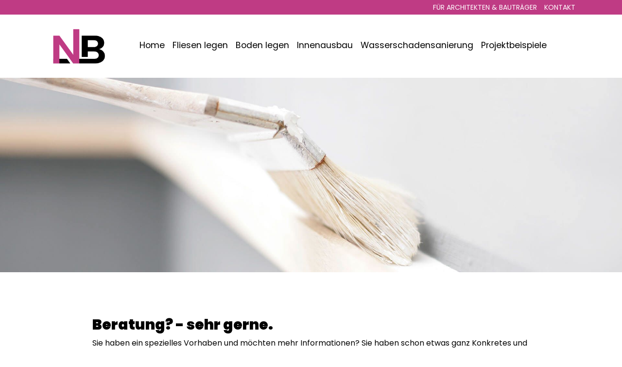

--- FILE ---
content_type: text/html; charset=utf-8
request_url: https://nb-dienstleistung.de/kontakt/
body_size: 5352
content:
<!DOCTYPE html>
<html lang="de">
<head>

      <meta charset="utf-8">
    <title>NB Dienstleistung | Ihr Kontakt zu Uns</title>
    <base href="https://nb-dienstleistung.de/">

          <meta name="robots" content="index,follow">
      <meta name="description" content="Sie sind auf der Suche nach All-Around-Talenten, wenn es um Ihr Eigenheim, geht? Dann treten Sie jetzt mit uns in Kontakt!">
      <meta name="generator" content="Contao Open Source CMS">
    
            <link rel="stylesheet" href="assets/css/lscss4c_3472761126afec18336f08b37639c286.css?v=4db63a63"><link rel="stylesheet" href="assets/mediabox/css/mediabox-black.min.css?v=c6239ac0"><link rel="stylesheet" href="assets/swipe/css/swipe.min.css?v=069a39d8">        <script src="assets/jquery/js/jquery.min.js?v=ec105169"></script><script src="assets/mootools/js/mootools.min.js?v=b90a84f2"></script><script src="assets/lsjs/core/appBinder/binder.php?output=js&includeAppModules=no&includeApp=no&debug=1&no-cache=1&no-minifier=1"></script><script src="assets/lsjs/core/appBinder/binder.php?output=js&pathToApp=_dup4_/files/merconisfiles/themes/theme10/lsjs/app&includeCore=no&includeCoreModules=no&debug=1&no-cache=1&no-minifier=1"></script>        <script type="text/javascript">
            window.addEvent('domready', function () {
                                if (lsjs.__appHelpers.merconisApp !== undefined && lsjs.__appHelpers.merconisApp !== null) {
                    lsjs.__appHelpers.merconisApp.obj_config.REQUEST_TOKEN = 'j2rz7VcvS5rDtoj0dGctMma_iqN5zY5miOXRXVnlmjA';
                    lsjs.__appHelpers.merconisApp.obj_config.str_ajaxUrl = 'merconis-ajax/';
                    lsjs.__appHelpers.merconisApp.obj_config.int_minicartID = '4';
                    lsjs.__appHelpers.merconisApp.start();
                }
                            });
        </script>
        <meta name="viewport" content="width=device-width, initial-scale=1.0, maximum-scale=1.0, user-scalable=no" />
<link rel="apple-touch-icon" sizes="180x180" href="/files/favicon/apple-touch-icon.png">
<link rel="icon" type="image/png" sizes="32x32" href="/files/favicon/favicon-32x32.png">
<link rel="icon" type="image/png" sizes="16x16" href="/files/favicon/favicon-16x16.png">
<link rel="manifest" href="/files/favicon/site.webmanifest">
<link rel="mask-icon" href="/files/favicon/safari-pinned-tab.svg" color="#bf3b84">
<link rel="shortcut icon" href="/files/favicon/favicon.ico">
<meta name="msapplication-TileColor" content="#bf3b84">
<meta name="msapplication-config" content="/files/favicon/browserconfig.xml">
<meta name="theme-color" content="#ffffff">
  
</head>
<body id="top" class="layout-standard kontakt" itemscope itemtype="http://schema.org/WebPage">

      
<div class="custom">
      
<div id="off-canvas">
  <div class="inside">
    
<a id="off-canvas-navi-toggler" class="oc-flex-default-toggler" href="merconis-sitemap/"><div class="nav-bars">&nbsp;</div></a>
<div id="off-canvas-navi-container" class="oc-flex-default-container">
	<div id="off-canvas-navi-container-inside">
		
<!-- indexer::stop -->
<nav class="mod_customnav lscss-standard-navigation nav-fold-from-1 block" itemscope itemtype="http://schema.org/SiteNavigationElement">

  
  <a href="kontakt/#skipNavigation32" class="invisible">Navigation überspringen</a>

  
<ul class="level_1">
            <li class="first"><a href="home/" title="NB Dienstleistung | Ihr Partner rund ums Eigenheim" class="first" itemprop="url"><span itemprop="name">Home</span></a></li>
                <li><a href="fliesen-legen/" title="NB Dienstleistung | Wir verlegen professionell Ihre Fliesen" itemprop="url"><span itemprop="name">Fliesen legen</span></a></li>
                <li><a href="boden-legen/" title="NB Dienstleistung | Wir verlegen Ihren Boden" itemprop="url"><span itemprop="name">Boden legen</span></a></li>
                <li><a href="innenausbau/" title="NB Dienstleistung | Ihre Innenbau-Spezialisten" itemprop="url"><span itemprop="name">Innenausbau</span></a></li>
                <li><a href="wasserschadensanierung/" title="NB Dienstleistung | Wasserschaden" itemprop="url"><span itemprop="name">Wasserschadensanierung</span></a></li>
                <li><a href="fuer-architekten-bautraeger/" title="NB Dienstleistung | Für Architekten &amp; Bauträger" itemprop="url"><span itemprop="name">für Architekten & Bauträger</span></a></li>
                <li class="last"><a href="projektbeispiele/" title="NB Dienstleistung | Unsere Projektbeispiele" class="last" itemprop="url"><span itemprop="name">Projektbeispiele</span></a></li>
      </ul>

  <a id="skipNavigation32" class="invisible">&nbsp;</a>

</nav>
<!-- indexer::continue -->

	</div>
</div>
<div id="off-canvas-search-container" class="oc-flex-default-container">
	<div id="off-canvas-search-container-inside">
		<div class="off-canvas-search-toggler close-button">&nbsp;</div>
		<h2>Produkt-Suche</h2>
		<p>Bitte klicken Sie auf den Such-Button, um eine vollständige Suche auszuführen.</p>
		<!-- indexer::stop -->
<div class="mod_ls_shop_productSearch template_productSearch_offCanvas ls_searchBox off-canvas">
	<form action="kontakt/" method="post">
		<div class="formbody liveHits">
			<input type="hidden" name="REQUEST_TOKEN" value="j2rz7VcvS5rDtoj0dGctMma_iqN5zY5miOXRXVnlmjA" />
			<input type="hidden" name="FORM_SUBMIT" value="merconisProductSearch">
			<div class="flexWidget flexWidget_default">
	
			<label for="merconis_searchWord">Suchbegriff</label>
		<input name="merconis_searchWord" id="merconis_searchWord" type="text" value="">

	</div>			<button type="submit" class="submit no-button"></button>
		</div>
	</form>
</div>
<!-- indexer::continue -->
	</div>
</div>
<div id="off-canvas-language-selector-container" class="oc-flex-default-container">
	<div id="off-canvas-language-selector-container-inside">
		<div class="off-canvas-language-selector-toggler close-button">&nbsp;</div>
		<div class="ls_languageSelector mod_ls_cnc_selector block">
<!-- indexer::stop -->
    <div class="current-language-info">
        Sie benutzen diese Website aktuell in <span class="current-language">Deutsch</span>    </div>
    <!-- indexer::continue -->
</div>

	</div>
</div>

<div id="off-canvas-cart-preview-container" class="oc-flex-default-container">
	<div id="off-canvas-cart-preview-container-inside">
		<div class="off-canvas-cart-preview-toggler close-button">&nbsp;</div>
		<!-- indexer::stop -->
<div id="cart-preview">
        <div class="headline-area">
            <div id="cart-preview-headline" class="ajax-reload-by-putInCart">
                <h3>Keine Produkte im Warenkorb</h3>
            </div>
            <div id="cart-preview-empty-cart-message" class="ajax-reload-by-putInCart">
                                    <p>Bitte legen Sie die Produkte, die Sie kaufen möchten, in den Warenkorb.</p>
                                </div>
            <a class="off-canvas-cart-preview-toggler">Weiter einkaufen</a>
            <span id="cart-preview-link-to-cart" class="ajax-reload-by-putInCart">
                        </span>
        </div>
        <div id="cart-preview-items-list" class="ajax-reload-by-putInCart">
                    </div>
</div>
<!-- indexer::continue -->
	</div>
</div>

<div id="no-js-info" class="hide-when-lsjs">Bitte aktivieren Sie JavaScript in Ihrem Browser, um diese Website vollständig nutzen zu können.</div>  </div>
</div>
  </div>

    <div id="wrapper">

                        <header id="header">
            <div class="inside">
              
<div id="header-part-1">
	<div class="inside">
		
<div id="header-slogan"><a href="fuer-architekten-bautraeger/" title="NB Dienstleistung | Für Architekten &amp; Bauträger">Für Architekten & Bauträger</a><a href="kontakt/" title="NB Dienstleistung | Ihr Kontakt zu Uns" class="kontakt">Kontakt</a></div>
	</div>
</div>
<div id="header-part-2">
	<div class="inside">
		
<!-- indexer::stop -->
<nav class="mod_navigation lscss-standard-navigation horizontalNavigation nav-fold-from-1-exclude-2 touch-settings-main-navigation block" id="mainNavigation" itemscope itemtype="http://schema.org/SiteNavigationElement">

  
  <a href="kontakt/#skipNavigation1" class="invisible">Navigation überspringen</a>

  
<ul class="level_1">
            <li class="sibling first"><a href="home/" title="NB Dienstleistung | Ihr Partner rund ums Eigenheim" class="sibling first" itemprop="url"><span itemprop="name">Home</span></a></li>
                <li class="sibling"><a href="fliesen-legen/" title="NB Dienstleistung | Wir verlegen professionell Ihre Fliesen" class="sibling" itemprop="url"><span itemprop="name">Fliesen legen</span></a></li>
                <li class="sibling"><a href="boden-legen/" title="NB Dienstleistung | Wir verlegen Ihren Boden" class="sibling" itemprop="url"><span itemprop="name">Boden legen</span></a></li>
                <li class="sibling"><a href="innenausbau/" title="NB Dienstleistung | Ihre Innenbau-Spezialisten" class="sibling" itemprop="url"><span itemprop="name">Innenausbau</span></a></li>
                <li class="sibling"><a href="wasserschadensanierung/" title="NB Dienstleistung | Wasserschaden" class="sibling" itemprop="url"><span itemprop="name">Wasserschadensanierung</span></a></li>
                <li class="sibling last"><a href="projektbeispiele/" title="NB Dienstleistung | Unsere Projektbeispiele" class="sibling last" itemprop="url"><span itemprop="name">Projektbeispiele</span></a></li>
      </ul>

  <a id="skipNavigation1" class="invisible">&nbsp;</a>

</nav>
<!-- indexer::continue -->

		
<div id="logo"><a title="" href="./"><img alt="NB Logo" src="files/merconisfiles/themes/theme10/images/logos/nb-logo.png"></a></div>

	</div>
</div>            </div>
          </header>
              
      
<div class="custom">
      
<div id="below-header">
  <div class="inside">
    

  <div class="mod_article first last block" id="article-1627">
    
          
<div class="ls_headerBox_08">
<div class="ce_image block">

        
  
  
<figure class="image_container">
  
  

<img src="assets/images/5/header-kontakt-329d45c0.jpg" width="1920" height="600" alt="NB Dienstleistung - Kontakt" title="NB Dienstleistung - Fliesen legen" itemprop="image">


  
  </figure>


</div>

</div>    
      </div>


<!-- indexer::stop -->
<div class="mod_breadcrumb block" id="breadcrumbNavigation">

        
  
  <ul itemprop="breadcrumb" itemscope itemtype="http://schema.org/BreadcrumbList">
                  <li class="first" itemscope itemtype="http://schema.org/ListItem" itemprop="itemListElement"><a href="home/" title="NB Dienstleistung | Ihr Partner rund ums Eigenheim" itemprop="item"><span itemprop="name">NB Dienstleistung</span></a><meta itemprop="position" content="1"></li>
                        <li class="active last">Kontakt</li>
            </ul>


</div>
<!-- indexer::continue -->
  </div>
</div>
  </div>

              <div id="container">

                      <main id="main">
              <div class="inside">
                

  <div class="mod_article first block" id="article-1284">
    
          
<div class="ls_contentBox_01">
<div class="ce_text block">

            <h2>Beratung? - sehr gerne.</h2>
      
  
      <p>Sie haben ein spezielles Vorhaben und möchten mehr Informationen? Sie haben schon etwas ganz Konkretes und brauchen ein Angebot?</p>
<p>Schreiben Sie uns oder rufen Sie uns an.</p>  
  
  

</div>

<div class="ce_text block">

            <h3>NB Dienstleistung UG</h3>
      
  
      <p>Schillerstraße 3<br>71404 Korb</p>
<p>Telefon: <a href="tel:00491734259204">0173 4259204</a></p>
<p>E-Mail: <a href="&#109;&#97;&#105;&#108;&#116;&#111;&#58;&#105;&#x6E;&#102;&#x6F;&#64;&#x6E;&#98;&#x2D;&#100;&#x69;&#101;&#x6E;&#115;&#x74;&#108;&#x65;&#105;&#x73;&#116;&#x75;&#110;&#x67;&#46;&#x64;&#101;" class="email">&#105;&#x6E;&#102;&#x6F;&#64;&#x6E;&#98;&#x2D;&#100;&#x69;&#101;&#x6E;&#115;&#x74;&#108;&#x65;&#105;&#x73;&#116;&#x75;&#110;&#x67;&#46;&#x64;&#101;</a></p>  
  
  

</div>

</div>    
      </div>



  <div class="mod_article ls_contentWrapper last block" id="article-966">
    
          
<!-- indexer::stop -->
<div class="ce_form ls_narrowContentWrapper first last block">

      <h2>Kontaktformular</h2>
  
  <form method="post" enctype="application/x-www-form-urlencoded">
    <div class="formbody">
              <input type="hidden" name="FORM_SUBMIT" value="auto_form_11">
        <input type="hidden" name="REQUEST_TOKEN" value="j2rz7VcvS5rDtoj0dGctMma_iqN5zY5miOXRXVnlmjA">
                          
<div class="widget widget-text mandatory">
    
    
  <input type="text" name="name" id="ctrl_81" class="text mandatory" value="" required placeholder="Ihr Name*">
</div>

<div class="widget widget-text mandatory">
    
    
  <input type="email" name="email" id="ctrl_84" class="text mandatory" value="" required placeholder="Ihre E-Mail*">
</div>

<div class="widget widget-textarea mandatory">
    
    
  <textarea name="message" id="ctrl_87" class="textarea mandatory" rows="4" cols="80" required placeholder="Ihre Nachricht"></textarea>
</div>

<div class="widget widget-explanation explanation">
  <p>Ich stimme zu, dass meine Angaben aus dem Kontaktformular zur Beantwortung meiner Anfrage erhoben und verarbeitet werden. Hinweis: Sie können Ihre Einwilligung jederzeit für die Zukunft per E-Mail an &#105;&#x6E;&#102;&#x6F;&#64;&#x6E;&#98;&#x2D;&#100;&#x69;&#101;&#x6E;&#115;&#x74;&#108;&#x65;&#105;&#x73;&#116;&#x75;&#110;&#x67;&#46;&#x64;&#101; widerrufen. Detaillierte Informationen zum Umgang mit Nutzerdaten finden Sie in unserer Datenschutzerklärung (<a href="merconis-datenschutzerklaerung/">siehe hier</a>).</p></div>

<div class="widget widget-checkbox mandatory">
    
    <fieldset id="ctrl_97" class="checkbox_container mandatory">

    
    
    <input type="hidden" name="datenschutzAkzeptiert" value="">

          
              <span><input type="checkbox" name="datenschutzAkzeptiert" id="opt_97_0" class="checkbox" value="accepted" required> <label id="lbl_97_0" for="opt_97_0">Ich stimme obiger Datenschutzerklärung zu.</label></span>
      
          
  </fieldset>
</div>

<div class="widget widget-captcha mandatory">
    
    
  <input type="text" name="captcha_103" id="ctrl_103" class="captcha mandatory" value="" aria-describedby="captcha_text_103" maxlength="2" required>
  <span id="captcha_text_103" class="captcha_text">&#66;&#x69;&#116;&#x74;&#101;&#x20;&#97;&#x64;&#100;&#x69;&#101;&#x72;&#101;&#x6E;&#32;&#x53;&#105;&#x65;&#32;&#x39;&#32;&#x75;&#110;&#x64;&#32;&#x35;&#46;</span>
  <input type="hidden" name="captcha_103_hash" value="ebf7ac3d948ca4371250f5d9b2f99c1d331f5b320994f3985614d078468ea24c">

      <div style="display:none">
      <label for="ctrl_103_hp">Do not fill in this field</label>
      <input type="text" name="captcha_103_name" id="ctrl_103_hp" value="">
    </div>
    <script>
      (function() {
        var e = document.getElementById('ctrl_103'),
            p = e.parentNode, f = p.parentNode;

        if (f.classList.contains('widget-captcha') || 'fieldset' === f.nodeName.toLowerCase() && 1 === f.children.length) {
          p = f;
        }

        e.required = false;
        p.style.display = 'none';

        setTimeout(function() { e.value = '14'; }, 5000);
      })();
    </script>
  
</div>

<div class="widget widget-submit">
    
        <button type="submit" id="ctrl_90" class="submit">Nachricht senden</button>
  </div>
    </div>
  </form>

</div>
<!-- indexer::continue -->
    
      </div>

              </div>
                          </main>
          
                                
                                
        </div>
      
      
                        <footer id="footer">
            <div class="inside">
              
<div class="footerWrapper">
	
	<div>
	<!--	<div ><img src="/files/merconisfiles/themes/theme10/images/grafik/grafik_01.png"></div>-->

		<div class="footerTop">
			<div class="item_01"><p>Ihr zuverlässiger Partner für den Innenausbau!</p></div>
			
			<div>
					<div class="item_02"><p>NB Dienstleistung UG</p>
						<p>Boden legen</p>
						<p>Fliesen legen</p>
						<p>Raumteilungen</p>
						<p>Tapezierarbeiten</p>

					</div>
					
					<div class="item_03">
						<p>Schillerstraße 3</p>
						<p>71404 Korb</p>
						<p>Telefon: 0173 4259204</p>
						<p>Fax: 0173 4259204</p>
						<p>E-Mail: info@nb-dienstleistung.de</p>
					</div>
			</div>
		</div>
	</div>
	
	<div class="footerBottom">
		 <p><a href="impressum/">Impressum</a></p> <p><a href="merconis-datenschutzerklaerung/">Datenschutzerklärung</a></p><p>© NB Dienstleistung 2026</p>
	</div>
	
</div>
<div id="back-to-top"><p><i class="fas fa-long-arrow-alt-left">&nbsp;</i> nach oben</p></div>            </div>
          </footer>
              
    </div>

      
  
<script src="assets/jquery-ui/js/jquery-ui.min.js?v=1.13.2"></script>
<script>
  jQuery(function($) {
    $(document).accordion({
      // Put custom options here
      heightStyle: 'content',
      header: '.toggler',
      collapsible: true,
      create: function(event, ui) {
        ui.header.addClass('active');
        $('.toggler').attr('tabindex', 0);
      },
      activate: function(event, ui) {
        ui.newHeader.addClass('active');
        ui.oldHeader.removeClass('active');
        $('.toggler').attr('tabindex', 0);
      }
    });
  });
</script>

<script src="assets/mediabox/js/mediabox.min.js?v=1.5.5"></script>
<script>
  window.addEvent('domready', function() {
    var $ = document.id;
    $$('a[data-lightbox]').mediabox({
      // Put custom options here
      clickBlock: false
    }, function(el) {
      return [el.href, el.title, el.getAttribute('data-lightbox')];
    }, function(el) {
      var data = this.getAttribute('data-lightbox').split(' ');
      return (this == el) || (data[0] && el.getAttribute('data-lightbox').match(data[0]));
    });
    $('mbMedia').addEvent('swipe', function(e) {
      (e.direction == 'left') ? $('mbNextLink').fireEvent('click') : $('mbPrevLink').fireEvent('click');
    });
  });
</script>

<script src="assets/swipe/js/swipe.min.js?v=2.2.0"></script>
<script>
  (function() {
    var e = document.querySelectorAll('.content-slider, .slider-control'), c, i;
    for (i=0; i<e.length; i+=2) {
      c = e[i].getAttribute('data-config').split(',');
      new Swipe(e[i], {
        // Put custom options here
        'auto': parseInt(c[0]),
        'speed': parseInt(c[1]),
        'startSlide': parseInt(c[2]),
        'continuous': parseInt(c[3]),
        'menu': e[i+1]
      });
    }
  })();
</script>
<script type="application/ld+json">{"@context":{"contao":"https:\/\/schema.contao.org\/"},"@type":"contao:Page","contao:pageId":8067,"contao:noSearch":false,"contao:protected":false,"contao:groups":[],"contao:fePreview":false}</script>
<script src="files/merconisfiles/themes/theme10/scripts/back/back-to-top.js"></script>
</body>
</html>

--- FILE ---
content_type: text/css
request_url: https://nb-dienstleistung.de/assets/css/lscss4c_3472761126afec18336f08b37639c286.css?v=4db63a63
body_size: 54344
content:
@charset "UTF-8";
/*
 * Please note: It is important to import the project specific variables before importing lscss
 * because this way we can override the default variables defined in lscss and also the default
 * variables defined in bootstrap and fontawesome.
 */
/*
 * Modified lscss variables -->
 */
.ls_color_accent {
  color: #BF3B84;
}
/*
 * First, we define the lscss variables. Of course they can be overridden in the project's custom scss files.
 *
 * Please note: It is important to import the lscss default variables before importing bootstrap and fontawesome because
 * this way we can override the default variables defined in bootstrap and fontawesome.
 */
/* GRUNDEINSTELLUNGEN */
/* SETUP */
/* Bootstrap */
/* HEADLINES */
/* PARAGRAPHS */
/* IMAGES */
/* FARBEN */
/* Navigation */
/* MISC */
/*
 * Modified bootstrap variables -->
 */
html {
  margin: 0;
  padding: 0;
  border: 0;
  font-size: 100%;
  vertical-align: baseline;
  font-size: 100%;
  -webkit-text-size-adjust: 100%;
  -ms-text-size-adjust: 100%;
  -webkit-font-smoothing: antialiased;
  -moz-osx-font-smoothing: grayscale;
}
body {
  margin: 0;
  padding: 0;
  border: 0;
  font-size: 100%;
  vertical-align: baseline;
  margin: 0;
  padding: 0;
}
div {
  margin: 0;
  padding: 0;
  border: 0;
  font-size: 100%;
  vertical-align: baseline;
}
span {
  margin: 0;
  padding: 0;
  border: 0;
  font-size: 100%;
  vertical-align: baseline;
}
applet {
  margin: 0;
  padding: 0;
  border: 0;
  font-size: 100%;
  vertical-align: baseline;
}
object {
  margin: 0;
  padding: 0;
  border: 0;
  font-size: 100%;
  vertical-align: baseline;
}
iframe {
  margin: 0;
  padding: 0;
  border: 0;
  font-size: 100%;
  vertical-align: baseline;
}
h1 {
  margin: 0;
  padding: 0;
  border: 0;
  font-size: 100%;
  vertical-align: baseline;
}
h2 {
  margin: 0;
  padding: 0;
  border: 0;
  font-size: 100%;
  vertical-align: baseline;
}
h3 {
  margin: 0;
  padding: 0;
  border: 0;
  font-size: 100%;
  vertical-align: baseline;
}
h4 {
  margin: 0;
  padding: 0;
  border: 0;
  font-size: 100%;
  vertical-align: baseline;
}
h5 {
  margin: 0;
  padding: 0;
  border: 0;
  font-size: 100%;
  vertical-align: baseline;
}
h6 {
  margin: 0;
  padding: 0;
  border: 0;
  font-size: 100%;
  vertical-align: baseline;
}
p {
  margin: 0;
  padding: 0;
  border: 0;
  font-size: 100%;
  vertical-align: baseline;
}
blockquote {
  margin: 0;
  padding: 0;
  border: 0;
  font-size: 100%;
  vertical-align: baseline;
}
pre {
  margin: 0;
  padding: 0;
  border: 0;
  font-size: 100%;
  vertical-align: baseline;
}
a {
  margin: 0;
  padding: 0;
  border: 0;
  font-size: 100%;
  vertical-align: baseline;
}
a:hover {
  outline: none;
  -moz-outline-style: none;
}
a:active {
  outline: none;
  -moz-outline-style: none;
}
a:focus {
  outline: none;
  -moz-outline-style: none;
}
abbr {
  margin: 0;
  padding: 0;
  border: 0;
  font-size: 100%;
  vertical-align: baseline;
}
acronym {
  margin: 0;
  padding: 0;
  border: 0;
  font-size: 100%;
  vertical-align: baseline;
}
address {
  margin: 0;
  padding: 0;
  border: 0;
  font-size: 100%;
  vertical-align: baseline;
}
big {
  margin: 0;
  padding: 0;
  border: 0;
  font-size: 100%;
  vertical-align: baseline;
}
cite {
  margin: 0;
  padding: 0;
  border: 0;
  font-size: 100%;
  vertical-align: baseline;
}
code {
  margin: 0;
  padding: 0;
  border: 0;
  font-size: 100%;
  vertical-align: baseline;
}
del {
  margin: 0;
  padding: 0;
  border: 0;
  font-size: 100%;
  vertical-align: baseline;
}
dfn {
  margin: 0;
  padding: 0;
  border: 0;
  font-size: 100%;
  vertical-align: baseline;
}
em {
  margin: 0;
  padding: 0;
  border: 0;
  font-size: 100%;
  vertical-align: baseline;
}
img {
  margin: 0;
  padding: 0;
  border: 0;
  font-size: 100%;
  vertical-align: baseline;
  display: block;
  border: 0;
  -ms-interpolation-mode: bicubic;
}
ins {
  margin: 0;
  padding: 0;
  border: 0;
  font-size: 100%;
  vertical-align: baseline;
}
kbd {
  margin: 0;
  padding: 0;
  border: 0;
  font-size: 100%;
  vertical-align: baseline;
}
q {
  margin: 0;
  padding: 0;
  border: 0;
  font-size: 100%;
  vertical-align: baseline;
}
s {
  margin: 0;
  padding: 0;
  border: 0;
  font-size: 100%;
  vertical-align: baseline;
}
samp {
  margin: 0;
  padding: 0;
  border: 0;
  font-size: 100%;
  vertical-align: baseline;
}
small {
  margin: 0;
  padding: 0;
  border: 0;
  font-size: 100%;
  vertical-align: baseline;
}
strike {
  margin: 0;
  padding: 0;
  border: 0;
  font-size: 100%;
  vertical-align: baseline;
}
strong {
  margin: 0;
  padding: 0;
  border: 0;
  font-size: 100%;
  vertical-align: baseline;
  font-weight: bold;
}
sub {
  margin: 0;
  padding: 0;
  border: 0;
  font-size: 100%;
  vertical-align: baseline;
}
sup {
  margin: 0;
  padding: 0;
  border: 0;
  font-size: 100%;
  vertical-align: baseline;
}
tt {
  margin: 0;
  padding: 0;
  border: 0;
  font-size: 100%;
  vertical-align: baseline;
}
var {
  margin: 0;
  padding: 0;
  border: 0;
  font-size: 100%;
  vertical-align: baseline;
}
b {
  margin: 0;
  padding: 0;
  border: 0;
  font-size: 100%;
  vertical-align: baseline;
}
u {
  margin: 0;
  padding: 0;
  border: 0;
  font-size: 100%;
  vertical-align: baseline;
}
i {
  margin: 0;
  padding: 0;
  border: 0;
  font-size: 100%;
  vertical-align: baseline;
}
center {
  margin: 0;
  padding: 0;
  border: 0;
  font-size: 100%;
  vertical-align: baseline;
}
dl {
  margin: 0;
  padding: 0;
  border: 0;
  font-size: 100%;
  vertical-align: baseline;
}
dt {
  margin: 0;
  padding: 0;
  border: 0;
  font-size: 100%;
  vertical-align: baseline;
}
dd {
  margin: 0;
  padding: 0;
  border: 0;
  font-size: 100%;
  vertical-align: baseline;
}
ol {
  margin: 0;
  padding: 0;
  border: 0;
  font-size: 100%;
  vertical-align: baseline;
}
ul {
  margin: 0;
  padding: 0;
  border: 0;
  font-size: 100%;
  vertical-align: baseline;
}
li {
  margin: 0;
  padding: 0;
  border: 0;
  font-size: 100%;
  vertical-align: baseline;
}
fieldset {
  margin: 0;
  padding: 0;
  border: 0;
  font-size: 100%;
  vertical-align: baseline;
}
form {
  margin: 0;
  padding: 0;
  border: 0;
  font-size: 100%;
  vertical-align: baseline;
  margin: 0;
  padding: 0;
}
label {
  margin: 0;
  padding: 0;
  border: 0;
  font-size: 100%;
  vertical-align: baseline;
}
legend {
  margin: 0;
  padding: 0;
  border: 0;
  font-size: 100%;
  vertical-align: baseline;
}
table {
  margin: 0;
  padding: 0;
  border: 0;
  font-size: 100%;
  vertical-align: baseline;
}
caption {
  margin: 0;
  padding: 0;
  border: 0;
  font-size: 100%;
  vertical-align: baseline;
}
tbody {
  margin: 0;
  padding: 0;
  border: 0;
  font-size: 100%;
  vertical-align: baseline;
}
tfoot {
  margin: 0;
  padding: 0;
  border: 0;
  font-size: 100%;
  vertical-align: baseline;
}
thead {
  margin: 0;
  padding: 0;
  border: 0;
  font-size: 100%;
  vertical-align: baseline;
}
tr {
  margin: 0;
  padding: 0;
  border: 0;
  font-size: 100%;
  vertical-align: baseline;
}
th {
  margin: 0;
  padding: 0;
  border: 0;
  font-size: 100%;
  vertical-align: baseline;
}
td {
  margin: 0;
  padding: 0;
  border: 0;
  font-size: 100%;
  vertical-align: baseline;
}
article {
  margin: 0;
  padding: 0;
  border: 0;
  font-size: 100%;
  vertical-align: baseline;
  display: block;
}
aside {
  margin: 0;
  padding: 0;
  border: 0;
  font-size: 100%;
  vertical-align: baseline;
  display: block;
}
canvas {
  margin: 0;
  padding: 0;
  border: 0;
  font-size: 100%;
  vertical-align: baseline;
  display: inline-block;
  display: inline;
  zoom: 1;
}
details {
  margin: 0;
  padding: 0;
  border: 0;
  font-size: 100%;
  vertical-align: baseline;
}
embed {
  margin: 0;
  padding: 0;
  border: 0;
  font-size: 100%;
  vertical-align: baseline;
}
figure {
  margin: 0;
  padding: 0;
  border: 0;
  font-size: 100%;
  vertical-align: baseline;
  display: block;
  margin: 0;
  padding: 0;
}
figcaption {
  margin: 0;
  padding: 0;
  border: 0;
  font-size: 100%;
  vertical-align: baseline;
  display: block;
}
footer {
  margin: 0;
  padding: 0;
  border: 0;
  font-size: 100%;
  vertical-align: baseline;
  display: block;
}
header {
  margin: 0;
  padding: 0;
  border: 0;
  font-size: 100%;
  vertical-align: baseline;
  display: block;
}
hgroup {
  margin: 0;
  padding: 0;
  border: 0;
  font-size: 100%;
  vertical-align: baseline;
}
menu {
  margin: 0;
  padding: 0;
  border: 0;
  font-size: 100%;
  vertical-align: baseline;
}
nav {
  margin: 0;
  padding: 0;
  border: 0;
  font-size: 100%;
  vertical-align: baseline;
  display: block;
}
output {
  margin: 0;
  padding: 0;
  border: 0;
  font-size: 100%;
  vertical-align: baseline;
}
ruby {
  margin: 0;
  padding: 0;
  border: 0;
  font-size: 100%;
  vertical-align: baseline;
}
section {
  margin: 0;
  padding: 0;
  border: 0;
  font-size: 100%;
  vertical-align: baseline;
  display: block;
}
summary {
  margin: 0;
  padding: 0;
  border: 0;
  font-size: 100%;
  vertical-align: baseline;
}
time {
  margin: 0;
  padding: 0;
  border: 0;
  font-size: 100%;
  vertical-align: baseline;
}
mark {
  margin: 0;
  padding: 0;
  border: 0;
  font-size: 100%;
  vertical-align: baseline;
}
audio {
  margin: 0;
  padding: 0;
  border: 0;
  font-size: 100%;
  vertical-align: baseline;
  display: inline-block;
  display: inline;
  zoom: 1;
}
audio:not([controls]) {
  display: none;
}
video {
  margin: 0;
  padding: 0;
  border: 0;
  font-size: 100%;
  vertical-align: baseline;
  display: inline-block;
  display: inline;
  zoom: 1;
}
[hidden] {
  display: none;
}
.strong {
  font-weight: bold;
}
* {
  -webkit-box-sizing: border-box;
  -moz-box-sizing: border-box;
  box-sizing: border-box;
}
*:before {
  -webkit-box-sizing: border-box;
  -moz-box-sizing: border-box;
  box-sizing: border-box;
}
*:after {
  -webkit-box-sizing: border-box;
  -moz-box-sizing: border-box;
  box-sizing: border-box;
}
input {
  -webkit-border-radius: 0;
  border-radius: 0;
}
::-webkit-input-placeholder {
  color: #9b9b9b;
}
:-moz-placeholder {
  color: #9b9b9b;
}
::-moz-placeholder {
  color: #9b9b9b;
}
:-ms-input-placeholder {
  color: #9b9b9b;
}
/*
 Borrowed from Bootstrap _reboot.scss, can be removed as soon as bootstrap is actually being included
 */
input, button, select, optgroup, textarea {
  margin: 0;
  font-family: inherit;
  font-size: inherit;
  line-height: inherit;
}
button, input {
  overflow: visible;
}
button, select {
  text-transform: none;
}
/*
 We integrate Font Awesome in a special way that gives us all the convenience we need, but doesn't slow down
 scss rendering during development when no caching can be used. This basically means that we use mostly the
 pre-compiled version of Font Awesome and only use scss where it is absolutely necessary.
 */
/*!
 * Font Awesome Free 5.12.0 by @fontawesome - https://fontawesome.com
 * License - https://fontawesome.com/license/free (Icons: CC BY 4.0, Fonts: SIL OFL 1.1, Code: MIT License)
 */
@font-face {
  font-family: "Font Awesome 5 Free";
  font-style: normal;
  font-weight: 900;
  font-display: auto;
  src: url("../../../../../../assets/lscss/scss/fontawesome/webfonts/fa-solid-900.eot");
  src: url("../../../../../../assets/lscss/scss/fontawesome/webfonts/fa-solid-900.eot?#iefix") format("embedded-opentype"), url("../../../../../../assets/lscss/scss/fontawesome/webfonts/fa-solid-900.woff2") format("woff2"), url("../../../../../../assets/lscss/scss/fontawesome/webfonts/fa-solid-900.woff") format("woff"), url("../../../../../../assets/lscss/scss/fontawesome/webfonts/fa-solid-900.ttf") format("truetype"), url("../../../../../../assets/lscss/scss/fontawesome/webfonts/fa-solid-900.svg#fontawesome") format("svg");
}
.fa, body.user-is-touching nav.lscss-standard-navigation.useTouchNavi.nav-fold ul li > a.submenu::after, body.user-is-touching nav.lscss-standard-navigation.useTouchNavi.nav-fold ul li > span.submenu::after, body.user-is-touching nav.lscss-standard-navigation.useTouchNavi.nav-fold ul li > strong.submenu::after, body.user-is-touching nav.lscss-standard-navigation.useTouchNavi.nav-fold-from-1 ul li > a.submenu::after, body.user-is-touching nav.lscss-standard-navigation.useTouchNavi.nav-fold-from-1 ul li > span.submenu::after, body.user-is-touching nav.lscss-standard-navigation.useTouchNavi.nav-fold-from-1 ul li > strong.submenu::after, nav.lscss-standard-navigation.useTouchNavi.useTouchNaviOnNonTouchDevices.nav-fold ul li > a.submenu::after, nav.lscss-standard-navigation.useTouchNavi.useTouchNaviOnNonTouchDevices.nav-fold ul li > span.submenu::after, nav.lscss-standard-navigation.useTouchNavi.useTouchNaviOnNonTouchDevices.nav-fold ul li > strong.submenu::after, nav.lscss-standard-navigation.useTouchNavi.useTouchNaviOnNonTouchDevices.nav-fold-from-1 ul li > a.submenu::after, nav.lscss-standard-navigation.useTouchNavi.useTouchNaviOnNonTouchDevices.nav-fold-from-1 ul li > span.submenu::after, nav.lscss-standard-navigation.useTouchNavi.useTouchNaviOnNonTouchDevices.nav-fold-from-1 ul li > strong.submenu::after, body.user-is-touching nav.lscss-standard-navigation.useTouchNavi.nav-fold-from-1-exclude-2 > ul > li > a.submenu::after, body.user-is-touching nav.lscss-standard-navigation.useTouchNavi.nav-fold-from-1-exclude-2 > ul > li > span.submenu::after, body.user-is-touching nav.lscss-standard-navigation.useTouchNavi.nav-fold-from-1-exclude-2 > ul > li > strong.submenu::after, nav.lscss-standard-navigation.useTouchNavi.useTouchNaviOnNonTouchDevices.nav-fold-from-1-exclude-2 > ul > li > a.submenu::after, nav.lscss-standard-navigation.useTouchNavi.useTouchNaviOnNonTouchDevices.nav-fold-from-1-exclude-2 > ul > li > span.submenu::after, nav.lscss-standard-navigation.useTouchNavi.useTouchNaviOnNonTouchDevices.nav-fold-from-1-exclude-2 > ul > li > strong.submenu::after, body.user-is-touching nav.lscss-standard-navigation.useTouchNavi.nav-fold-from-1-exclude-2 > ul > li > ul > li ul li > a.submenu::after, body.user-is-touching nav.lscss-standard-navigation.useTouchNavi.nav-fold-from-1-exclude-2 > ul > li > ul > li ul li > span.submenu::after, body.user-is-touching nav.lscss-standard-navigation.useTouchNavi.nav-fold-from-1-exclude-2 > ul > li > ul > li ul li > strong.submenu::after, nav.lscss-standard-navigation.useTouchNavi.useTouchNaviOnNonTouchDevices.nav-fold-from-1-exclude-2 > ul > li > ul > li ul li > a.submenu::after, nav.lscss-standard-navigation.useTouchNavi.useTouchNaviOnNonTouchDevices.nav-fold-from-1-exclude-2 > ul > li > ul > li ul li > span.submenu::after, nav.lscss-standard-navigation.useTouchNavi.useTouchNaviOnNonTouchDevices.nav-fold-from-1-exclude-2 > ul > li > ul > li ul li > strong.submenu::after, body.user-is-touching nav.lscss-standard-navigation.useTouchNavi.nav-fold-from-2 > ul > li ul li > a.submenu::after, body.user-is-touching nav.lscss-standard-navigation.useTouchNavi.nav-fold-from-2 > ul > li ul li > span.submenu::after, body.user-is-touching nav.lscss-standard-navigation.useTouchNavi.nav-fold-from-2 > ul > li ul li > strong.submenu::after, nav.lscss-standard-navigation.useTouchNavi.useTouchNaviOnNonTouchDevices.nav-fold-from-2 > ul > li ul li > a.submenu::after, nav.lscss-standard-navigation.useTouchNavi.useTouchNaviOnNonTouchDevices.nav-fold-from-2 > ul > li ul li > span.submenu::after, nav.lscss-standard-navigation.useTouchNavi.useTouchNaviOnNonTouchDevices.nav-fold-from-2 > ul > li ul li > strong.submenu::after, body.user-is-touching nav.lscss-standard-navigation.useTouchNavi.nav-fold-from-3 > ul > li > ul > li ul li > a.submenu::after, body.user-is-touching nav.lscss-standard-navigation.useTouchNavi.nav-fold-from-3 > ul > li > ul > li ul li > span.submenu::after, body.user-is-touching nav.lscss-standard-navigation.useTouchNavi.nav-fold-from-3 > ul > li > ul > li ul li > strong.submenu::after, nav.lscss-standard-navigation.useTouchNavi.useTouchNaviOnNonTouchDevices.nav-fold-from-3 > ul > li > ul > li ul li > a.submenu::after, nav.lscss-standard-navigation.useTouchNavi.useTouchNaviOnNonTouchDevices.nav-fold-from-3 > ul > li > ul > li ul li > span.submenu::after, nav.lscss-standard-navigation.useTouchNavi.useTouchNaviOnNonTouchDevices.nav-fold-from-3 > ul > li > ul > li ul li > strong.submenu::after, body.user-is-touching nav.lscss-standard-navigation.useTouchNavi.nav-fold-from-4 > ul > li > ul > li > ul > li ul li > a.submenu::after, body.user-is-touching nav.lscss-standard-navigation.useTouchNavi.nav-fold-from-4 > ul > li > ul > li > ul > li ul li > span.submenu::after, body.user-is-touching nav.lscss-standard-navigation.useTouchNavi.nav-fold-from-4 > ul > li > ul > li > ul > li ul li > strong.submenu::after, nav.lscss-standard-navigation.useTouchNavi.useTouchNaviOnNonTouchDevices.nav-fold-from-4 > ul > li > ul > li > ul > li ul li > a.submenu::after, nav.lscss-standard-navigation.useTouchNavi.useTouchNaviOnNonTouchDevices.nav-fold-from-4 > ul > li > ul > li > ul > li ul li > span.submenu::after, nav.lscss-standard-navigation.useTouchNavi.useTouchNaviOnNonTouchDevices.nav-fold-from-4 > ul > li > ul > li > ul > li ul li > strong.submenu::after, body.user-is-touching nav.lscss-standard-navigation.useTouchNavi.nav-fold-from-5 > ul > li > ul > li > ul > li > ul > li ul li > a.submenu::after, body.user-is-touching nav.lscss-standard-navigation.useTouchNavi.nav-fold-from-5 > ul > li > ul > li > ul > li > ul > li ul li > span.submenu::after, body.user-is-touching nav.lscss-standard-navigation.useTouchNavi.nav-fold-from-5 > ul > li > ul > li > ul > li > ul > li ul li > strong.submenu::after, nav.lscss-standard-navigation.useTouchNavi.useTouchNaviOnNonTouchDevices.nav-fold-from-5 > ul > li > ul > li > ul > li > ul > li ul li > a.submenu::after, nav.lscss-standard-navigation.useTouchNavi.useTouchNaviOnNonTouchDevices.nav-fold-from-5 > ul > li > ul > li > ul > li > ul > li ul li > span.submenu::after, nav.lscss-standard-navigation.useTouchNavi.useTouchNaviOnNonTouchDevices.nav-fold-from-5 > ul > li > ul > li > ul > li > ul > li ul li > strong.submenu::after, nav.horizontalNavigation > ul > li > a.submenu::after, nav.horizontalNavigation > ul > li > span.submenu::after, nav.horizontalNavigation > ul > li > strong.submenu::after, .fas, #off-canvas-search-container-inside .off-canvas-search-toggler.close-button::after, .ls_searchBox form .submit::after, #off-canvas-language-selector-container-inside .off-canvas-language-selector-toggler.close-button::after, .ls_languageSelector .more-available-languages .available-language::before, .formReviewerApplied [data-lsjs-element="openFormToggler"]::after, .main.loadingIndicator::before, .lsjs-slider-applied .navigation-arrow-container .arrow::after, .lsjs-slider-applied .navigation-dots-container .navigation-dot:not(.use-image)::after, .lsjs-slider-applied.autoplay-active .navigation-dot.active::before, body .lsjs-zoomer-overlay .btn-close::after, body .lsjs-zoomer-overlay .btn-zoom-in::after, body .lsjs-zoomer-overlay .btn-zoom-out::after, .off-canvas-added-to-cart-info-container-inside .off-canvas-added-to-cart-info-toggler.close-button::after, #off-canvas-filter-form-container-inside .off-canvas-filter-form-toggler.close-button::after, .off-canvas-filter-form-toggler.main-toggler::before, .template_filterForm_default.useLsUnfold.lsUnfoldClosed h2:after, .template_filterForm_default.useLsUnfold.lsUnfoldOpen h2:after, .filterOptionsBox.useLsUnfold.lsUnfoldClosed .label:after, .filterPriceBox.useLsUnfold.lsUnfoldClosed .label:after, .filterOptionsBox.useLsUnfold.lsUnfoldOpen .label:after, .filterPriceBox.useLsUnfold.lsUnfoldOpen .label:after, .filterOptionsBox .showAndHideOptionsIcon:after, .filterPriceBox .showAndHideOptionsIcon:after, .filterOptionsBox .showAndHideOptionsIcon.currentlyHiding:after, .filterPriceBox .showAndHideOptionsIcon.currentlyHiding:after, .template_productDetails_01 .scale-prices [data-lsjs-element="elementFolderToggler"]::before, .template_productDetails_01 .backButton > a::before, #off-canvas-cart-preview-container-inside .off-canvas-cart-preview-toggler.close-button::after, #checkout-content .checkout-validation-error::before, #checkout-content .success::before, #checkout-content .formClosed [data-lsjs-element="openFormToggler"]::before, #checkoutStepCalculation .coupons .formUseCoupon button::before, #checkoutStepCalculation .coupons .delete-coupon::before, .order-overview .product .edit-item-box .close-edit-item::before, .order-overview .product .edit-item-box form.form-quantity button::before, .order-overview .product .edit-item-box form.form-delete button::before, .order-overview .product .name-and-description .edit-item::before, .variant-selector-interface .attributeBox .value[data-lsjs-class*="selected"]::before, .variant-selector-interface .attributeBox .value[data-lsjs-class*="only-option"]::before, nav.merconis-pagination a::after {
  font-family: "Font Awesome 5 Free";
  font-weight: 900;
}
/*!
 * Font Awesome Free 5.12.0 by @fontawesome - https://fontawesome.com
 * License - https://fontawesome.com/license/free (Icons: CC BY 4.0, Fonts: SIL OFL 1.1, Code: MIT License)
 */
@font-face {
  font-family: "Font Awesome 5 Brands";
  font-style: normal;
  font-weight: normal;
  font-display: auto;
  src: url("../../../../../../assets/lscss/scss/fontawesome/webfonts/fa-brands-400.eot");
  src: url("../../../../../../assets/lscss/scss/fontawesome/webfonts/fa-brands-400.eot?#iefix") format("embedded-opentype"), url("../../../../../../assets/lscss/scss/fontawesome/webfonts/fa-brands-400.woff2") format("woff2"), url("../../../../../../assets/lscss/scss/fontawesome/webfonts/fa-brands-400.woff") format("woff"), url("../../../../../../assets/lscss/scss/fontawesome/webfonts/fa-brands-400.ttf") format("truetype"), url("../../../../../../assets/lscss/scss/fontawesome/webfonts/fa-brands-400.svg#fontawesome") format("svg");
}
.fab {
  font-family: "Font Awesome 5 Brands";
}
/*!
 * Font Awesome Free 5.13.0 by @fontawesome - https://fontawesome.com
 * License - https://fontawesome.com/license/free (Icons: CC BY 4.0, Fonts: SIL OFL 1.1, Code: MIT License)
 */
.fa, body.user-is-touching nav.lscss-standard-navigation.useTouchNavi.nav-fold ul li > a.submenu::after, body.user-is-touching nav.lscss-standard-navigation.useTouchNavi.nav-fold ul li > span.submenu::after, body.user-is-touching nav.lscss-standard-navigation.useTouchNavi.nav-fold ul li > strong.submenu::after, body.user-is-touching nav.lscss-standard-navigation.useTouchNavi.nav-fold-from-1 ul li > a.submenu::after, body.user-is-touching nav.lscss-standard-navigation.useTouchNavi.nav-fold-from-1 ul li > span.submenu::after, body.user-is-touching nav.lscss-standard-navigation.useTouchNavi.nav-fold-from-1 ul li > strong.submenu::after, nav.lscss-standard-navigation.useTouchNavi.useTouchNaviOnNonTouchDevices.nav-fold ul li > a.submenu::after, nav.lscss-standard-navigation.useTouchNavi.useTouchNaviOnNonTouchDevices.nav-fold ul li > span.submenu::after, nav.lscss-standard-navigation.useTouchNavi.useTouchNaviOnNonTouchDevices.nav-fold ul li > strong.submenu::after, nav.lscss-standard-navigation.useTouchNavi.useTouchNaviOnNonTouchDevices.nav-fold-from-1 ul li > a.submenu::after, nav.lscss-standard-navigation.useTouchNavi.useTouchNaviOnNonTouchDevices.nav-fold-from-1 ul li > span.submenu::after, nav.lscss-standard-navigation.useTouchNavi.useTouchNaviOnNonTouchDevices.nav-fold-from-1 ul li > strong.submenu::after, body.user-is-touching nav.lscss-standard-navigation.useTouchNavi.nav-fold-from-1-exclude-2 > ul > li > a.submenu::after, body.user-is-touching nav.lscss-standard-navigation.useTouchNavi.nav-fold-from-1-exclude-2 > ul > li > span.submenu::after, body.user-is-touching nav.lscss-standard-navigation.useTouchNavi.nav-fold-from-1-exclude-2 > ul > li > strong.submenu::after, nav.lscss-standard-navigation.useTouchNavi.useTouchNaviOnNonTouchDevices.nav-fold-from-1-exclude-2 > ul > li > a.submenu::after, nav.lscss-standard-navigation.useTouchNavi.useTouchNaviOnNonTouchDevices.nav-fold-from-1-exclude-2 > ul > li > span.submenu::after, nav.lscss-standard-navigation.useTouchNavi.useTouchNaviOnNonTouchDevices.nav-fold-from-1-exclude-2 > ul > li > strong.submenu::after, body.user-is-touching nav.lscss-standard-navigation.useTouchNavi.nav-fold-from-1-exclude-2 > ul > li > ul > li ul li > a.submenu::after, body.user-is-touching nav.lscss-standard-navigation.useTouchNavi.nav-fold-from-1-exclude-2 > ul > li > ul > li ul li > span.submenu::after, body.user-is-touching nav.lscss-standard-navigation.useTouchNavi.nav-fold-from-1-exclude-2 > ul > li > ul > li ul li > strong.submenu::after, nav.lscss-standard-navigation.useTouchNavi.useTouchNaviOnNonTouchDevices.nav-fold-from-1-exclude-2 > ul > li > ul > li ul li > a.submenu::after, nav.lscss-standard-navigation.useTouchNavi.useTouchNaviOnNonTouchDevices.nav-fold-from-1-exclude-2 > ul > li > ul > li ul li > span.submenu::after, nav.lscss-standard-navigation.useTouchNavi.useTouchNaviOnNonTouchDevices.nav-fold-from-1-exclude-2 > ul > li > ul > li ul li > strong.submenu::after, body.user-is-touching nav.lscss-standard-navigation.useTouchNavi.nav-fold-from-2 > ul > li ul li > a.submenu::after, body.user-is-touching nav.lscss-standard-navigation.useTouchNavi.nav-fold-from-2 > ul > li ul li > span.submenu::after, body.user-is-touching nav.lscss-standard-navigation.useTouchNavi.nav-fold-from-2 > ul > li ul li > strong.submenu::after, nav.lscss-standard-navigation.useTouchNavi.useTouchNaviOnNonTouchDevices.nav-fold-from-2 > ul > li ul li > a.submenu::after, nav.lscss-standard-navigation.useTouchNavi.useTouchNaviOnNonTouchDevices.nav-fold-from-2 > ul > li ul li > span.submenu::after, nav.lscss-standard-navigation.useTouchNavi.useTouchNaviOnNonTouchDevices.nav-fold-from-2 > ul > li ul li > strong.submenu::after, body.user-is-touching nav.lscss-standard-navigation.useTouchNavi.nav-fold-from-3 > ul > li > ul > li ul li > a.submenu::after, body.user-is-touching nav.lscss-standard-navigation.useTouchNavi.nav-fold-from-3 > ul > li > ul > li ul li > span.submenu::after, body.user-is-touching nav.lscss-standard-navigation.useTouchNavi.nav-fold-from-3 > ul > li > ul > li ul li > strong.submenu::after, nav.lscss-standard-navigation.useTouchNavi.useTouchNaviOnNonTouchDevices.nav-fold-from-3 > ul > li > ul > li ul li > a.submenu::after, nav.lscss-standard-navigation.useTouchNavi.useTouchNaviOnNonTouchDevices.nav-fold-from-3 > ul > li > ul > li ul li > span.submenu::after, nav.lscss-standard-navigation.useTouchNavi.useTouchNaviOnNonTouchDevices.nav-fold-from-3 > ul > li > ul > li ul li > strong.submenu::after, body.user-is-touching nav.lscss-standard-navigation.useTouchNavi.nav-fold-from-4 > ul > li > ul > li > ul > li ul li > a.submenu::after, body.user-is-touching nav.lscss-standard-navigation.useTouchNavi.nav-fold-from-4 > ul > li > ul > li > ul > li ul li > span.submenu::after, body.user-is-touching nav.lscss-standard-navigation.useTouchNavi.nav-fold-from-4 > ul > li > ul > li > ul > li ul li > strong.submenu::after, nav.lscss-standard-navigation.useTouchNavi.useTouchNaviOnNonTouchDevices.nav-fold-from-4 > ul > li > ul > li > ul > li ul li > a.submenu::after, nav.lscss-standard-navigation.useTouchNavi.useTouchNaviOnNonTouchDevices.nav-fold-from-4 > ul > li > ul > li > ul > li ul li > span.submenu::after, nav.lscss-standard-navigation.useTouchNavi.useTouchNaviOnNonTouchDevices.nav-fold-from-4 > ul > li > ul > li > ul > li ul li > strong.submenu::after, body.user-is-touching nav.lscss-standard-navigation.useTouchNavi.nav-fold-from-5 > ul > li > ul > li > ul > li > ul > li ul li > a.submenu::after, body.user-is-touching nav.lscss-standard-navigation.useTouchNavi.nav-fold-from-5 > ul > li > ul > li > ul > li > ul > li ul li > span.submenu::after, body.user-is-touching nav.lscss-standard-navigation.useTouchNavi.nav-fold-from-5 > ul > li > ul > li > ul > li > ul > li ul li > strong.submenu::after, nav.lscss-standard-navigation.useTouchNavi.useTouchNaviOnNonTouchDevices.nav-fold-from-5 > ul > li > ul > li > ul > li > ul > li ul li > a.submenu::after, nav.lscss-standard-navigation.useTouchNavi.useTouchNaviOnNonTouchDevices.nav-fold-from-5 > ul > li > ul > li > ul > li > ul > li ul li > span.submenu::after, nav.lscss-standard-navigation.useTouchNavi.useTouchNaviOnNonTouchDevices.nav-fold-from-5 > ul > li > ul > li > ul > li > ul > li ul li > strong.submenu::after, nav.horizontalNavigation > ul > li > a.submenu::after, nav.horizontalNavigation > ul > li > span.submenu::after, nav.horizontalNavigation > ul > li > strong.submenu::after, .fas, #off-canvas-search-container-inside .off-canvas-search-toggler.close-button::after, .ls_searchBox form .submit::after, #off-canvas-language-selector-container-inside .off-canvas-language-selector-toggler.close-button::after, .ls_languageSelector .more-available-languages .available-language::before, .formReviewerApplied [data-lsjs-element="openFormToggler"]::after, .main.loadingIndicator::before, .lsjs-slider-applied .navigation-arrow-container .arrow::after, .lsjs-slider-applied .navigation-dots-container .navigation-dot:not(.use-image)::after, .lsjs-slider-applied.autoplay-active .navigation-dot.active::before, body .lsjs-zoomer-overlay .btn-close::after, body .lsjs-zoomer-overlay .btn-zoom-in::after, body .lsjs-zoomer-overlay .btn-zoom-out::after, .off-canvas-added-to-cart-info-container-inside .off-canvas-added-to-cart-info-toggler.close-button::after, #off-canvas-filter-form-container-inside .off-canvas-filter-form-toggler.close-button::after, .off-canvas-filter-form-toggler.main-toggler::before, .template_filterForm_default.useLsUnfold.lsUnfoldClosed h2:after, .template_filterForm_default.useLsUnfold.lsUnfoldOpen h2:after, .filterOptionsBox.useLsUnfold.lsUnfoldClosed .label:after, .filterPriceBox.useLsUnfold.lsUnfoldClosed .label:after, .filterOptionsBox.useLsUnfold.lsUnfoldOpen .label:after, .filterPriceBox.useLsUnfold.lsUnfoldOpen .label:after, .filterOptionsBox .showAndHideOptionsIcon:after, .filterPriceBox .showAndHideOptionsIcon:after, .filterOptionsBox .showAndHideOptionsIcon.currentlyHiding:after, .filterPriceBox .showAndHideOptionsIcon.currentlyHiding:after, .template_productDetails_01 .scale-prices [data-lsjs-element="elementFolderToggler"]::before, .template_productDetails_01 .backButton > a::before, #off-canvas-cart-preview-container-inside .off-canvas-cart-preview-toggler.close-button::after, #checkout-content .checkout-validation-error::before, #checkout-content .success::before, #checkout-content .formClosed [data-lsjs-element="openFormToggler"]::before, #checkoutStepCalculation .coupons .formUseCoupon button::before, #checkoutStepCalculation .coupons .delete-coupon::before, .order-overview .product .edit-item-box .close-edit-item::before, .order-overview .product .edit-item-box form.form-quantity button::before, .order-overview .product .edit-item-box form.form-delete button::before, .order-overview .product .name-and-description .edit-item::before, .variant-selector-interface .attributeBox .value[data-lsjs-class*="selected"]::before, .variant-selector-interface .attributeBox .value[data-lsjs-class*="only-option"]::before, nav.merconis-pagination a::after, .far, .fal, .fad, .fab {
  -moz-osx-font-smoothing: grayscale;
  -webkit-font-smoothing: antialiased;
  display: inline-block;
  font-style: normal;
  font-variant: normal;
  text-rendering: auto;
  line-height: 1;
}
.fa-lg {
  font-size: 1.33333em;
  line-height: 0.75em;
  vertical-align: -0.0667em;
}
.fa-xs {
  font-size: 0.75em;
}
.fa-sm {
  font-size: 0.875em;
}
.fa-1x {
  font-size: 1em;
}
.fa-2x {
  font-size: 2em;
}
.fa-3x {
  font-size: 3em;
}
.fa-4x {
  font-size: 4em;
}
.fa-5x {
  font-size: 5em;
}
.fa-6x {
  font-size: 6em;
}
.fa-7x {
  font-size: 7em;
}
.fa-8x {
  font-size: 8em;
}
.fa-9x {
  font-size: 9em;
}
.fa-10x {
  font-size: 10em;
}
.fa-fw {
  text-align: center;
  width: 1.25em;
}
.fa-ul {
  list-style-type: none;
  margin-left: 2.5em;
  padding-left: 0;
}
.fa-ul > li {
  position: relative;
}
.fa-li {
  left: -2em;
  position: absolute;
  text-align: center;
  width: 2em;
  line-height: inherit;
}
.fa-border {
  border: solid 0.08em #eee;
  border-radius: 0.1em;
  padding: 0.2em 0.25em 0.15em;
}
.fa-pull-left {
  float: left;
}
.fa-pull-right {
  float: right;
}
.fa.fa-pull-left, body.user-is-touching nav.lscss-standard-navigation.useTouchNavi.nav-fold ul li > a.fa-pull-left.submenu::after, body.user-is-touching nav.lscss-standard-navigation.useTouchNavi.nav-fold ul li > span.fa-pull-left.submenu::after, body.user-is-touching nav.lscss-standard-navigation.useTouchNavi.nav-fold ul li > strong.fa-pull-left.submenu::after, body.user-is-touching nav.lscss-standard-navigation.useTouchNavi.nav-fold-from-1 ul li > a.fa-pull-left.submenu::after, body.user-is-touching nav.lscss-standard-navigation.useTouchNavi.nav-fold-from-1 ul li > span.fa-pull-left.submenu::after, body.user-is-touching nav.lscss-standard-navigation.useTouchNavi.nav-fold-from-1 ul li > strong.fa-pull-left.submenu::after, nav.lscss-standard-navigation.useTouchNavi.useTouchNaviOnNonTouchDevices.nav-fold ul li > a.fa-pull-left.submenu::after, nav.lscss-standard-navigation.useTouchNavi.useTouchNaviOnNonTouchDevices.nav-fold ul li > span.fa-pull-left.submenu::after, nav.lscss-standard-navigation.useTouchNavi.useTouchNaviOnNonTouchDevices.nav-fold ul li > strong.fa-pull-left.submenu::after, nav.lscss-standard-navigation.useTouchNavi.useTouchNaviOnNonTouchDevices.nav-fold-from-1 ul li > a.fa-pull-left.submenu::after, nav.lscss-standard-navigation.useTouchNavi.useTouchNaviOnNonTouchDevices.nav-fold-from-1 ul li > span.fa-pull-left.submenu::after, nav.lscss-standard-navigation.useTouchNavi.useTouchNaviOnNonTouchDevices.nav-fold-from-1 ul li > strong.fa-pull-left.submenu::after, body.user-is-touching nav.lscss-standard-navigation.useTouchNavi.nav-fold-from-1-exclude-2 > ul > li > a.fa-pull-left.submenu::after, body.user-is-touching nav.lscss-standard-navigation.useTouchNavi.nav-fold-from-1-exclude-2 > ul > li > span.fa-pull-left.submenu::after, body.user-is-touching nav.lscss-standard-navigation.useTouchNavi.nav-fold-from-1-exclude-2 > ul > li > strong.fa-pull-left.submenu::after, nav.lscss-standard-navigation.useTouchNavi.useTouchNaviOnNonTouchDevices.nav-fold-from-1-exclude-2 > ul > li > a.fa-pull-left.submenu::after, nav.lscss-standard-navigation.useTouchNavi.useTouchNaviOnNonTouchDevices.nav-fold-from-1-exclude-2 > ul > li > span.fa-pull-left.submenu::after, nav.lscss-standard-navigation.useTouchNavi.useTouchNaviOnNonTouchDevices.nav-fold-from-1-exclude-2 > ul > li > strong.fa-pull-left.submenu::after, body.user-is-touching nav.lscss-standard-navigation.useTouchNavi.nav-fold-from-1-exclude-2 > ul > li > ul > li ul li > a.fa-pull-left.submenu::after, body.user-is-touching nav.lscss-standard-navigation.useTouchNavi.nav-fold-from-1-exclude-2 > ul > li > ul > li ul li > span.fa-pull-left.submenu::after, body.user-is-touching nav.lscss-standard-navigation.useTouchNavi.nav-fold-from-1-exclude-2 > ul > li > ul > li ul li > strong.fa-pull-left.submenu::after, nav.lscss-standard-navigation.useTouchNavi.useTouchNaviOnNonTouchDevices.nav-fold-from-1-exclude-2 > ul > li > ul > li ul li > a.fa-pull-left.submenu::after, nav.lscss-standard-navigation.useTouchNavi.useTouchNaviOnNonTouchDevices.nav-fold-from-1-exclude-2 > ul > li > ul > li ul li > span.fa-pull-left.submenu::after, nav.lscss-standard-navigation.useTouchNavi.useTouchNaviOnNonTouchDevices.nav-fold-from-1-exclude-2 > ul > li > ul > li ul li > strong.fa-pull-left.submenu::after, body.user-is-touching nav.lscss-standard-navigation.useTouchNavi.nav-fold-from-2 > ul > li ul li > a.fa-pull-left.submenu::after, body.user-is-touching nav.lscss-standard-navigation.useTouchNavi.nav-fold-from-2 > ul > li ul li > span.fa-pull-left.submenu::after, body.user-is-touching nav.lscss-standard-navigation.useTouchNavi.nav-fold-from-2 > ul > li ul li > strong.fa-pull-left.submenu::after, nav.lscss-standard-navigation.useTouchNavi.useTouchNaviOnNonTouchDevices.nav-fold-from-2 > ul > li ul li > a.fa-pull-left.submenu::after, nav.lscss-standard-navigation.useTouchNavi.useTouchNaviOnNonTouchDevices.nav-fold-from-2 > ul > li ul li > span.fa-pull-left.submenu::after, nav.lscss-standard-navigation.useTouchNavi.useTouchNaviOnNonTouchDevices.nav-fold-from-2 > ul > li ul li > strong.fa-pull-left.submenu::after, body.user-is-touching nav.lscss-standard-navigation.useTouchNavi.nav-fold-from-3 > ul > li > ul > li ul li > a.fa-pull-left.submenu::after, body.user-is-touching nav.lscss-standard-navigation.useTouchNavi.nav-fold-from-3 > ul > li > ul > li ul li > span.fa-pull-left.submenu::after, body.user-is-touching nav.lscss-standard-navigation.useTouchNavi.nav-fold-from-3 > ul > li > ul > li ul li > strong.fa-pull-left.submenu::after, nav.lscss-standard-navigation.useTouchNavi.useTouchNaviOnNonTouchDevices.nav-fold-from-3 > ul > li > ul > li ul li > a.fa-pull-left.submenu::after, nav.lscss-standard-navigation.useTouchNavi.useTouchNaviOnNonTouchDevices.nav-fold-from-3 > ul > li > ul > li ul li > span.fa-pull-left.submenu::after, nav.lscss-standard-navigation.useTouchNavi.useTouchNaviOnNonTouchDevices.nav-fold-from-3 > ul > li > ul > li ul li > strong.fa-pull-left.submenu::after, body.user-is-touching nav.lscss-standard-navigation.useTouchNavi.nav-fold-from-4 > ul > li > ul > li > ul > li ul li > a.fa-pull-left.submenu::after, body.user-is-touching nav.lscss-standard-navigation.useTouchNavi.nav-fold-from-4 > ul > li > ul > li > ul > li ul li > span.fa-pull-left.submenu::after, body.user-is-touching nav.lscss-standard-navigation.useTouchNavi.nav-fold-from-4 > ul > li > ul > li > ul > li ul li > strong.fa-pull-left.submenu::after, nav.lscss-standard-navigation.useTouchNavi.useTouchNaviOnNonTouchDevices.nav-fold-from-4 > ul > li > ul > li > ul > li ul li > a.fa-pull-left.submenu::after, nav.lscss-standard-navigation.useTouchNavi.useTouchNaviOnNonTouchDevices.nav-fold-from-4 > ul > li > ul > li > ul > li ul li > span.fa-pull-left.submenu::after, nav.lscss-standard-navigation.useTouchNavi.useTouchNaviOnNonTouchDevices.nav-fold-from-4 > ul > li > ul > li > ul > li ul li > strong.fa-pull-left.submenu::after, body.user-is-touching nav.lscss-standard-navigation.useTouchNavi.nav-fold-from-5 > ul > li > ul > li > ul > li > ul > li ul li > a.fa-pull-left.submenu::after, body.user-is-touching nav.lscss-standard-navigation.useTouchNavi.nav-fold-from-5 > ul > li > ul > li > ul > li > ul > li ul li > span.fa-pull-left.submenu::after, body.user-is-touching nav.lscss-standard-navigation.useTouchNavi.nav-fold-from-5 > ul > li > ul > li > ul > li > ul > li ul li > strong.fa-pull-left.submenu::after, nav.lscss-standard-navigation.useTouchNavi.useTouchNaviOnNonTouchDevices.nav-fold-from-5 > ul > li > ul > li > ul > li > ul > li ul li > a.fa-pull-left.submenu::after, nav.lscss-standard-navigation.useTouchNavi.useTouchNaviOnNonTouchDevices.nav-fold-from-5 > ul > li > ul > li > ul > li > ul > li ul li > span.fa-pull-left.submenu::after, nav.lscss-standard-navigation.useTouchNavi.useTouchNaviOnNonTouchDevices.nav-fold-from-5 > ul > li > ul > li > ul > li > ul > li ul li > strong.fa-pull-left.submenu::after, nav.horizontalNavigation > ul > li > a.fa-pull-left.submenu::after, nav.horizontalNavigation > ul > li > span.fa-pull-left.submenu::after, nav.horizontalNavigation > ul > li > strong.fa-pull-left.submenu::after, .fas.fa-pull-left, #off-canvas-search-container-inside .fa-pull-left.off-canvas-search-toggler.close-button::after, .ls_searchBox form .fa-pull-left.submit::after, #off-canvas-language-selector-container-inside .fa-pull-left.off-canvas-language-selector-toggler.close-button::after, .ls_languageSelector .more-available-languages .fa-pull-left.available-language::before, .formReviewerApplied .fa-pull-left::after[data-lsjs-element="openFormToggler"], .fa-pull-left.main.loadingIndicator::before, .lsjs-slider-applied .navigation-arrow-container .fa-pull-left.arrow::after, .lsjs-slider-applied .navigation-dots-container .fa-pull-left.navigation-dot::after:not(.use-image), .lsjs-slider-applied.autoplay-active .fa-pull-left.navigation-dot.active::before, body .lsjs-zoomer-overlay .fa-pull-left.btn-close::after, body .lsjs-zoomer-overlay .fa-pull-left.btn-zoom-in::after, body .lsjs-zoomer-overlay .fa-pull-left.btn-zoom-out::after, .off-canvas-added-to-cart-info-container-inside .fa-pull-left.off-canvas-added-to-cart-info-toggler.close-button::after, #off-canvas-filter-form-container-inside .fa-pull-left.off-canvas-filter-form-toggler.close-button::after, .fa-pull-left.off-canvas-filter-form-toggler.main-toggler::before, .template_filterForm_default.useLsUnfold.lsUnfoldClosed h2.fa-pull-left:after, .template_filterForm_default.useLsUnfold.lsUnfoldOpen h2.fa-pull-left:after, .filterOptionsBox.useLsUnfold.lsUnfoldClosed .fa-pull-left.label:after, .filterPriceBox.useLsUnfold.lsUnfoldClosed .fa-pull-left.label:after, .filterOptionsBox.useLsUnfold.lsUnfoldOpen .fa-pull-left.label:after, .filterPriceBox.useLsUnfold.lsUnfoldOpen .fa-pull-left.label:after, .filterOptionsBox .fa-pull-left.showAndHideOptionsIcon:after, .filterPriceBox .fa-pull-left.showAndHideOptionsIcon:after, .filterOptionsBox .fa-pull-left.showAndHideOptionsIcon.currentlyHiding:after, .filterPriceBox .fa-pull-left.showAndHideOptionsIcon.currentlyHiding:after, .template_productDetails_01 .scale-prices .fa-pull-left::before[data-lsjs-element="elementFolderToggler"], .template_productDetails_01 .backButton > a.fa-pull-left::before, #off-canvas-cart-preview-container-inside .fa-pull-left.off-canvas-cart-preview-toggler.close-button::after, #checkout-content .fa-pull-left.checkout-validation-error::before, #checkout-content .fa-pull-left.success::before, #checkout-content .formClosed .fa-pull-left::before[data-lsjs-element="openFormToggler"], #checkoutStepCalculation .coupons .formUseCoupon button.fa-pull-left::before, #checkoutStepCalculation .coupons .fa-pull-left.delete-coupon::before, .order-overview .product .edit-item-box .fa-pull-left.close-edit-item::before, .order-overview .product .edit-item-box form.form-quantity button.fa-pull-left::before, .order-overview .product .edit-item-box form.form-delete button.fa-pull-left::before, .order-overview .product .name-and-description .fa-pull-left.edit-item::before, .variant-selector-interface .attributeBox .fa-pull-left.value::before[data-lsjs-class*="selected"], .variant-selector-interface .attributeBox .fa-pull-left.value::before[data-lsjs-class*="only-option"], nav.merconis-pagination a.fa-pull-left::after, .far.fa-pull-left, .fal.fa-pull-left, .fab.fa-pull-left {
  margin-right: 0.3em;
}
.fa.fa-pull-right, body.user-is-touching nav.lscss-standard-navigation.useTouchNavi.nav-fold ul li > a.fa-pull-right.submenu::after, body.user-is-touching nav.lscss-standard-navigation.useTouchNavi.nav-fold ul li > span.fa-pull-right.submenu::after, body.user-is-touching nav.lscss-standard-navigation.useTouchNavi.nav-fold ul li > strong.fa-pull-right.submenu::after, body.user-is-touching nav.lscss-standard-navigation.useTouchNavi.nav-fold-from-1 ul li > a.fa-pull-right.submenu::after, body.user-is-touching nav.lscss-standard-navigation.useTouchNavi.nav-fold-from-1 ul li > span.fa-pull-right.submenu::after, body.user-is-touching nav.lscss-standard-navigation.useTouchNavi.nav-fold-from-1 ul li > strong.fa-pull-right.submenu::after, nav.lscss-standard-navigation.useTouchNavi.useTouchNaviOnNonTouchDevices.nav-fold ul li > a.fa-pull-right.submenu::after, nav.lscss-standard-navigation.useTouchNavi.useTouchNaviOnNonTouchDevices.nav-fold ul li > span.fa-pull-right.submenu::after, nav.lscss-standard-navigation.useTouchNavi.useTouchNaviOnNonTouchDevices.nav-fold ul li > strong.fa-pull-right.submenu::after, nav.lscss-standard-navigation.useTouchNavi.useTouchNaviOnNonTouchDevices.nav-fold-from-1 ul li > a.fa-pull-right.submenu::after, nav.lscss-standard-navigation.useTouchNavi.useTouchNaviOnNonTouchDevices.nav-fold-from-1 ul li > span.fa-pull-right.submenu::after, nav.lscss-standard-navigation.useTouchNavi.useTouchNaviOnNonTouchDevices.nav-fold-from-1 ul li > strong.fa-pull-right.submenu::after, body.user-is-touching nav.lscss-standard-navigation.useTouchNavi.nav-fold-from-1-exclude-2 > ul > li > a.fa-pull-right.submenu::after, body.user-is-touching nav.lscss-standard-navigation.useTouchNavi.nav-fold-from-1-exclude-2 > ul > li > span.fa-pull-right.submenu::after, body.user-is-touching nav.lscss-standard-navigation.useTouchNavi.nav-fold-from-1-exclude-2 > ul > li > strong.fa-pull-right.submenu::after, nav.lscss-standard-navigation.useTouchNavi.useTouchNaviOnNonTouchDevices.nav-fold-from-1-exclude-2 > ul > li > a.fa-pull-right.submenu::after, nav.lscss-standard-navigation.useTouchNavi.useTouchNaviOnNonTouchDevices.nav-fold-from-1-exclude-2 > ul > li > span.fa-pull-right.submenu::after, nav.lscss-standard-navigation.useTouchNavi.useTouchNaviOnNonTouchDevices.nav-fold-from-1-exclude-2 > ul > li > strong.fa-pull-right.submenu::after, body.user-is-touching nav.lscss-standard-navigation.useTouchNavi.nav-fold-from-1-exclude-2 > ul > li > ul > li ul li > a.fa-pull-right.submenu::after, body.user-is-touching nav.lscss-standard-navigation.useTouchNavi.nav-fold-from-1-exclude-2 > ul > li > ul > li ul li > span.fa-pull-right.submenu::after, body.user-is-touching nav.lscss-standard-navigation.useTouchNavi.nav-fold-from-1-exclude-2 > ul > li > ul > li ul li > strong.fa-pull-right.submenu::after, nav.lscss-standard-navigation.useTouchNavi.useTouchNaviOnNonTouchDevices.nav-fold-from-1-exclude-2 > ul > li > ul > li ul li > a.fa-pull-right.submenu::after, nav.lscss-standard-navigation.useTouchNavi.useTouchNaviOnNonTouchDevices.nav-fold-from-1-exclude-2 > ul > li > ul > li ul li > span.fa-pull-right.submenu::after, nav.lscss-standard-navigation.useTouchNavi.useTouchNaviOnNonTouchDevices.nav-fold-from-1-exclude-2 > ul > li > ul > li ul li > strong.fa-pull-right.submenu::after, body.user-is-touching nav.lscss-standard-navigation.useTouchNavi.nav-fold-from-2 > ul > li ul li > a.fa-pull-right.submenu::after, body.user-is-touching nav.lscss-standard-navigation.useTouchNavi.nav-fold-from-2 > ul > li ul li > span.fa-pull-right.submenu::after, body.user-is-touching nav.lscss-standard-navigation.useTouchNavi.nav-fold-from-2 > ul > li ul li > strong.fa-pull-right.submenu::after, nav.lscss-standard-navigation.useTouchNavi.useTouchNaviOnNonTouchDevices.nav-fold-from-2 > ul > li ul li > a.fa-pull-right.submenu::after, nav.lscss-standard-navigation.useTouchNavi.useTouchNaviOnNonTouchDevices.nav-fold-from-2 > ul > li ul li > span.fa-pull-right.submenu::after, nav.lscss-standard-navigation.useTouchNavi.useTouchNaviOnNonTouchDevices.nav-fold-from-2 > ul > li ul li > strong.fa-pull-right.submenu::after, body.user-is-touching nav.lscss-standard-navigation.useTouchNavi.nav-fold-from-3 > ul > li > ul > li ul li > a.fa-pull-right.submenu::after, body.user-is-touching nav.lscss-standard-navigation.useTouchNavi.nav-fold-from-3 > ul > li > ul > li ul li > span.fa-pull-right.submenu::after, body.user-is-touching nav.lscss-standard-navigation.useTouchNavi.nav-fold-from-3 > ul > li > ul > li ul li > strong.fa-pull-right.submenu::after, nav.lscss-standard-navigation.useTouchNavi.useTouchNaviOnNonTouchDevices.nav-fold-from-3 > ul > li > ul > li ul li > a.fa-pull-right.submenu::after, nav.lscss-standard-navigation.useTouchNavi.useTouchNaviOnNonTouchDevices.nav-fold-from-3 > ul > li > ul > li ul li > span.fa-pull-right.submenu::after, nav.lscss-standard-navigation.useTouchNavi.useTouchNaviOnNonTouchDevices.nav-fold-from-3 > ul > li > ul > li ul li > strong.fa-pull-right.submenu::after, body.user-is-touching nav.lscss-standard-navigation.useTouchNavi.nav-fold-from-4 > ul > li > ul > li > ul > li ul li > a.fa-pull-right.submenu::after, body.user-is-touching nav.lscss-standard-navigation.useTouchNavi.nav-fold-from-4 > ul > li > ul > li > ul > li ul li > span.fa-pull-right.submenu::after, body.user-is-touching nav.lscss-standard-navigation.useTouchNavi.nav-fold-from-4 > ul > li > ul > li > ul > li ul li > strong.fa-pull-right.submenu::after, nav.lscss-standard-navigation.useTouchNavi.useTouchNaviOnNonTouchDevices.nav-fold-from-4 > ul > li > ul > li > ul > li ul li > a.fa-pull-right.submenu::after, nav.lscss-standard-navigation.useTouchNavi.useTouchNaviOnNonTouchDevices.nav-fold-from-4 > ul > li > ul > li > ul > li ul li > span.fa-pull-right.submenu::after, nav.lscss-standard-navigation.useTouchNavi.useTouchNaviOnNonTouchDevices.nav-fold-from-4 > ul > li > ul > li > ul > li ul li > strong.fa-pull-right.submenu::after, body.user-is-touching nav.lscss-standard-navigation.useTouchNavi.nav-fold-from-5 > ul > li > ul > li > ul > li > ul > li ul li > a.fa-pull-right.submenu::after, body.user-is-touching nav.lscss-standard-navigation.useTouchNavi.nav-fold-from-5 > ul > li > ul > li > ul > li > ul > li ul li > span.fa-pull-right.submenu::after, body.user-is-touching nav.lscss-standard-navigation.useTouchNavi.nav-fold-from-5 > ul > li > ul > li > ul > li > ul > li ul li > strong.fa-pull-right.submenu::after, nav.lscss-standard-navigation.useTouchNavi.useTouchNaviOnNonTouchDevices.nav-fold-from-5 > ul > li > ul > li > ul > li > ul > li ul li > a.fa-pull-right.submenu::after, nav.lscss-standard-navigation.useTouchNavi.useTouchNaviOnNonTouchDevices.nav-fold-from-5 > ul > li > ul > li > ul > li > ul > li ul li > span.fa-pull-right.submenu::after, nav.lscss-standard-navigation.useTouchNavi.useTouchNaviOnNonTouchDevices.nav-fold-from-5 > ul > li > ul > li > ul > li > ul > li ul li > strong.fa-pull-right.submenu::after, nav.horizontalNavigation > ul > li > a.fa-pull-right.submenu::after, nav.horizontalNavigation > ul > li > span.fa-pull-right.submenu::after, nav.horizontalNavigation > ul > li > strong.fa-pull-right.submenu::after, .fas.fa-pull-right, #off-canvas-search-container-inside .fa-pull-right.off-canvas-search-toggler.close-button::after, .ls_searchBox form .fa-pull-right.submit::after, #off-canvas-language-selector-container-inside .fa-pull-right.off-canvas-language-selector-toggler.close-button::after, .ls_languageSelector .more-available-languages .fa-pull-right.available-language::before, .formReviewerApplied .fa-pull-right::after[data-lsjs-element="openFormToggler"], .fa-pull-right.main.loadingIndicator::before, .lsjs-slider-applied .navigation-arrow-container .fa-pull-right.arrow::after, .lsjs-slider-applied .navigation-dots-container .fa-pull-right.navigation-dot::after:not(.use-image), .lsjs-slider-applied.autoplay-active .fa-pull-right.navigation-dot.active::before, body .lsjs-zoomer-overlay .fa-pull-right.btn-close::after, body .lsjs-zoomer-overlay .fa-pull-right.btn-zoom-in::after, body .lsjs-zoomer-overlay .fa-pull-right.btn-zoom-out::after, .off-canvas-added-to-cart-info-container-inside .fa-pull-right.off-canvas-added-to-cart-info-toggler.close-button::after, #off-canvas-filter-form-container-inside .fa-pull-right.off-canvas-filter-form-toggler.close-button::after, .fa-pull-right.off-canvas-filter-form-toggler.main-toggler::before, .template_filterForm_default.useLsUnfold.lsUnfoldClosed h2.fa-pull-right:after, .template_filterForm_default.useLsUnfold.lsUnfoldOpen h2.fa-pull-right:after, .filterOptionsBox.useLsUnfold.lsUnfoldClosed .fa-pull-right.label:after, .filterPriceBox.useLsUnfold.lsUnfoldClosed .fa-pull-right.label:after, .filterOptionsBox.useLsUnfold.lsUnfoldOpen .fa-pull-right.label:after, .filterPriceBox.useLsUnfold.lsUnfoldOpen .fa-pull-right.label:after, .filterOptionsBox .fa-pull-right.showAndHideOptionsIcon:after, .filterPriceBox .fa-pull-right.showAndHideOptionsIcon:after, .filterOptionsBox .fa-pull-right.showAndHideOptionsIcon.currentlyHiding:after, .filterPriceBox .fa-pull-right.showAndHideOptionsIcon.currentlyHiding:after, .template_productDetails_01 .scale-prices .fa-pull-right::before[data-lsjs-element="elementFolderToggler"], .template_productDetails_01 .backButton > a.fa-pull-right::before, #off-canvas-cart-preview-container-inside .fa-pull-right.off-canvas-cart-preview-toggler.close-button::after, #checkout-content .fa-pull-right.checkout-validation-error::before, #checkout-content .fa-pull-right.success::before, #checkout-content .formClosed .fa-pull-right::before[data-lsjs-element="openFormToggler"], #checkoutStepCalculation .coupons .formUseCoupon button.fa-pull-right::before, #checkoutStepCalculation .coupons .fa-pull-right.delete-coupon::before, .order-overview .product .edit-item-box .fa-pull-right.close-edit-item::before, .order-overview .product .edit-item-box form.form-quantity button.fa-pull-right::before, .order-overview .product .edit-item-box form.form-delete button.fa-pull-right::before, .order-overview .product .name-and-description .fa-pull-right.edit-item::before, .variant-selector-interface .attributeBox .fa-pull-right.value::before[data-lsjs-class*="selected"], .variant-selector-interface .attributeBox .fa-pull-right.value::before[data-lsjs-class*="only-option"], nav.merconis-pagination a.fa-pull-right::after, .far.fa-pull-right, .fal.fa-pull-right, .fab.fa-pull-right {
  margin-left: 0.3em;
}
.fa-spin {
  -webkit-animation: fa-spin 2s infinite linear;
  animation: fa-spin 2s infinite linear;
}
.fa-pulse {
  -webkit-animation: fa-spin 1s infinite steps(8);
  animation: fa-spin 1s infinite steps(8);
}
@-webkit-keyframes fa-spin {
  0% {
    -webkit-transform: rotate(0deg);
    transform: rotate(0deg);
  }
  100% {
    -webkit-transform: rotate(360deg);
    transform: rotate(360deg);
  }
}
@keyframes fa-spin {
  0% {
    -webkit-transform: rotate(0deg);
    transform: rotate(0deg);
  }
  100% {
    -webkit-transform: rotate(360deg);
    transform: rotate(360deg);
  }
}
.fa-rotate-90 {
  -ms-filter: "progid:DXImageTransform.Microsoft.BasicImage(rotation=1)";
  -webkit-transform: rotate(90deg);
  transform: rotate(90deg);
}
.fa-rotate-180 {
  -ms-filter: "progid:DXImageTransform.Microsoft.BasicImage(rotation=2)";
  -webkit-transform: rotate(180deg);
  transform: rotate(180deg);
}
.fa-rotate-270 {
  -ms-filter: "progid:DXImageTransform.Microsoft.BasicImage(rotation=3)";
  -webkit-transform: rotate(270deg);
  transform: rotate(270deg);
}
.fa-flip-horizontal {
  -ms-filter: "progid:DXImageTransform.Microsoft.BasicImage(rotation=0, mirror=1)";
  -webkit-transform: scale(-1, 1);
  transform: scale(-1, 1);
}
.fa-flip-vertical {
  -ms-filter: "progid:DXImageTransform.Microsoft.BasicImage(rotation=2, mirror=1)";
  -webkit-transform: scale(1, -1);
  transform: scale(1, -1);
}
.fa-flip-both, .fa-flip-horizontal.fa-flip-vertical {
  -ms-filter: "progid:DXImageTransform.Microsoft.BasicImage(rotation=2, mirror=1)";
  -webkit-transform: scale(-1, -1);
  transform: scale(-1, -1);
}
:root .fa-rotate-90, :root .fa-rotate-180, :root .fa-rotate-270, :root .fa-flip-horizontal, :root .fa-flip-vertical, :root .fa-flip-both {
  -webkit-filter: none;
  filter: none;
}
.fa-stack {
  display: inline-block;
  height: 2em;
  line-height: 2em;
  position: relative;
  vertical-align: middle;
  width: 2.5em;
}
.fa-stack-1x, .fa-stack-2x {
  left: 0;
  position: absolute;
  text-align: center;
  width: 100%;
}
.fa-stack-1x {
  line-height: inherit;
}
.fa-stack-2x {
  font-size: 2em;
}
.fa-inverse {
  color: #fff;
}
/* Font Awesome uses the Unicode Private Use Area (PUA) to ensure screen
readers do not read off random characters that represent icons */
.fa-500px:before {
  content: "";
}
.fa-accessible-icon:before {
  content: "";
}
.fa-accusoft:before {
  content: "";
}
.fa-acquisitions-incorporated:before {
  content: "";
}
.fa-ad:before {
  content: "";
}
.fa-address-book:before {
  content: "";
}
.fa-address-card:before {
  content: "";
}
.fa-adjust:before {
  content: "";
}
.fa-adn:before {
  content: "";
}
.fa-adobe:before {
  content: "";
}
.fa-adversal:before {
  content: "";
}
.fa-affiliatetheme:before {
  content: "";
}
.fa-air-freshener:before {
  content: "";
}
.fa-airbnb:before {
  content: "";
}
.fa-algolia:before {
  content: "";
}
.fa-align-center:before {
  content: "";
}
.fa-align-justify:before {
  content: "";
}
.fa-align-left:before {
  content: "";
}
.fa-align-right:before {
  content: "";
}
.fa-alipay:before {
  content: "";
}
.fa-allergies:before {
  content: "";
}
.fa-amazon:before {
  content: "";
}
.fa-amazon-pay:before {
  content: "";
}
.fa-ambulance:before {
  content: "";
}
.fa-american-sign-language-interpreting:before {
  content: "";
}
.fa-amilia:before {
  content: "";
}
.fa-anchor:before {
  content: "";
}
.fa-android:before {
  content: "";
}
.fa-angellist:before {
  content: "";
}
.fa-angle-double-down:before {
  content: "";
}
.fa-angle-double-left:before {
  content: "";
}
.fa-angle-double-right::before {
  content: "";
}
.fa-angle-double-up:before {
  content: "";
}
.fa-angle-down:before {
  content: "";
}
.fa-angle-left:before {
  content: "";
}
.fa-angle-right:before {
  content: "";
}
.fa-angle-up:before {
  content: "";
}
.fa-angry:before {
  content: "";
}
.fa-angrycreative:before {
  content: "";
}
.fa-angular:before {
  content: "";
}
.fa-ankh:before {
  content: "";
}
.fa-app-store:before {
  content: "";
}
.fa-app-store-ios:before {
  content: "";
}
.fa-apper:before {
  content: "";
}
.fa-apple:before {
  content: "";
}
.fa-apple-alt:before {
  content: "";
}
.fa-apple-pay:before {
  content: "";
}
.fa-archive:before {
  content: "";
}
.fa-archway:before {
  content: "";
}
.fa-arrow-alt-circle-down:before {
  content: "";
}
.fa-arrow-alt-circle-left:before {
  content: "";
}
.fa-arrow-alt-circle-right:before {
  content: "";
}
.fa-arrow-alt-circle-up:before {
  content: "";
}
.fa-arrow-circle-down:before {
  content: "";
}
.fa-arrow-circle-left:before {
  content: "";
}
.fa-arrow-circle-right:before {
  content: "";
}
.fa-arrow-circle-up:before {
  content: "";
}
.fa-arrow-down:before {
  content: "";
}
.fa-arrow-left:before {
  content: "";
}
.fa-arrow-right:before {
  content: "";
}
.fa-arrow-up:before {
  content: "";
}
.fa-arrows-alt:before {
  content: "";
}
.fa-arrows-alt-h:before {
  content: "";
}
.fa-arrows-alt-v:before {
  content: "";
}
.fa-artstation:before {
  content: "";
}
.fa-assistive-listening-systems:before {
  content: "";
}
.fa-asterisk:before {
  content: "";
}
.fa-asymmetrik:before {
  content: "";
}
.fa-at:before {
  content: "";
}
.fa-atlas:before {
  content: "";
}
.fa-atlassian:before {
  content: "";
}
.fa-atom:before {
  content: "";
}
.fa-audible:before {
  content: "";
}
.fa-audio-description:before {
  content: "";
}
.fa-autoprefixer:before {
  content: "";
}
.fa-avianex:before {
  content: "";
}
.fa-aviato:before {
  content: "";
}
.fa-award:before {
  content: "";
}
.fa-aws:before {
  content: "";
}
.fa-baby:before {
  content: "";
}
.fa-baby-carriage:before {
  content: "";
}
.fa-backspace:before {
  content: "";
}
.fa-backward:before {
  content: "";
}
.fa-bacon:before {
  content: "";
}
.fa-bahai:before {
  content: "";
}
.fa-balance-scale:before {
  content: "";
}
.fa-balance-scale-left:before {
  content: "";
}
.fa-balance-scale-right:before {
  content: "";
}
.fa-ban:before {
  content: "";
}
.fa-band-aid:before {
  content: "";
}
.fa-bandcamp:before {
  content: "";
}
.fa-barcode:before {
  content: "";
}
.fa-bars:before {
  content: "";
}
.fa-baseball-ball:before {
  content: "";
}
.fa-basketball-ball:before {
  content: "";
}
.fa-bath:before {
  content: "";
}
.fa-battery-empty:before {
  content: "";
}
.fa-battery-full:before {
  content: "";
}
.fa-battery-half:before {
  content: "";
}
.fa-battery-quarter:before {
  content: "";
}
.fa-battery-three-quarters:before {
  content: "";
}
.fa-battle-net:before {
  content: "";
}
.fa-bed:before {
  content: "";
}
.fa-beer:before {
  content: "";
}
.fa-behance:before {
  content: "";
}
.fa-behance-square:before {
  content: "";
}
.fa-bell:before {
  content: "";
}
.fa-bell-slash:before {
  content: "";
}
.fa-bezier-curve:before {
  content: "";
}
.fa-bible:before {
  content: "";
}
.fa-bicycle:before {
  content: "";
}
.fa-biking:before {
  content: "";
}
.fa-bimobject:before {
  content: "";
}
.fa-binoculars:before {
  content: "";
}
.fa-biohazard:before {
  content: "";
}
.fa-birthday-cake:before {
  content: "";
}
.fa-bitbucket:before {
  content: "";
}
.fa-bitcoin:before {
  content: "";
}
.fa-bity:before {
  content: "";
}
.fa-black-tie:before {
  content: "";
}
.fa-blackberry:before {
  content: "";
}
.fa-blender:before {
  content: "";
}
.fa-blender-phone:before {
  content: "";
}
.fa-blind:before {
  content: "";
}
.fa-blog:before {
  content: "";
}
.fa-blogger:before {
  content: "";
}
.fa-blogger-b:before {
  content: "";
}
.fa-bluetooth:before {
  content: "";
}
.fa-bluetooth-b:before {
  content: "";
}
.fa-bold:before {
  content: "";
}
.fa-bolt:before {
  content: "";
}
.fa-bomb:before {
  content: "";
}
.fa-bone:before {
  content: "";
}
.fa-bong:before {
  content: "";
}
.fa-book:before {
  content: "";
}
.fa-book-dead:before {
  content: "";
}
.fa-book-medical:before {
  content: "";
}
.fa-book-open:before {
  content: "";
}
.fa-book-reader:before {
  content: "";
}
.fa-bookmark:before {
  content: "";
}
.fa-bootstrap:before {
  content: "";
}
.fa-border-all:before {
  content: "";
}
.fa-border-none:before {
  content: "";
}
.fa-border-style:before {
  content: "";
}
.fa-bowling-ball:before {
  content: "";
}
.fa-box:before {
  content: "";
}
.fa-box-open:before {
  content: "";
}
.fa-box-tissue:before {
  content: "拏";
}
.fa-boxes:before {
  content: "";
}
.fa-braille:before {
  content: "";
}
.fa-brain:before {
  content: "";
}
.fa-bread-slice:before {
  content: "";
}
.fa-briefcase:before {
  content: "";
}
.fa-briefcase-medical:before {
  content: "";
}
.fa-broadcast-tower:before {
  content: "";
}
.fa-broom:before {
  content: "";
}
.fa-brush:before {
  content: "";
}
.fa-btc:before {
  content: "";
}
.fa-buffer:before {
  content: "";
}
.fa-bug:before {
  content: "";
}
.fa-building:before {
  content: "";
}
.fa-bullhorn:before {
  content: "";
}
.fa-bullseye:before {
  content: "";
}
.fa-burn:before {
  content: "";
}
.fa-buromobelexperte:before {
  content: "";
}
.fa-bus:before {
  content: "";
}
.fa-bus-alt:before {
  content: "";
}
.fa-business-time:before {
  content: "";
}
.fa-buy-n-large:before {
  content: "";
}
.fa-buysellads:before {
  content: "";
}
.fa-calculator:before {
  content: "";
}
.fa-calendar:before {
  content: "";
}
.fa-calendar-alt:before {
  content: "";
}
.fa-calendar-check:before {
  content: "";
}
.fa-calendar-day:before {
  content: "";
}
.fa-calendar-minus:before {
  content: "";
}
.fa-calendar-plus:before {
  content: "";
}
.fa-calendar-times:before {
  content: "";
}
.fa-calendar-week:before {
  content: "";
}
.fa-camera:before {
  content: "";
}
.fa-camera-retro:before {
  content: "";
}
.fa-campground:before {
  content: "";
}
.fa-canadian-maple-leaf:before {
  content: "";
}
.fa-candy-cane:before {
  content: "";
}
.fa-cannabis:before {
  content: "";
}
.fa-capsules:before {
  content: "";
}
.fa-car:before {
  content: "";
}
.fa-car-alt:before {
  content: "";
}
.fa-car-battery:before {
  content: "";
}
.fa-car-crash:before {
  content: "";
}
.fa-car-side:before {
  content: "";
}
.fa-caravan:before {
  content: "";
}
.fa-caret-down:before {
  content: "";
}
.fa-caret-left:before {
  content: "";
}
.fa-caret-right:before {
  content: "";
}
.fa-caret-square-down:before {
  content: "";
}
.fa-caret-square-left:before {
  content: "";
}
.fa-caret-square-right:before {
  content: "";
}
.fa-caret-square-up:before {
  content: "";
}
.fa-caret-up:before {
  content: "";
}
.fa-carrot:before {
  content: "";
}
.fa-cart-arrow-down:before {
  content: "";
}
.fa-cart-plus:before {
  content: "";
}
.fa-cash-register:before {
  content: "";
}
.fa-cat:before {
  content: "";
}
.fa-cc-amazon-pay:before {
  content: "";
}
.fa-cc-amex:before {
  content: "";
}
.fa-cc-apple-pay:before {
  content: "";
}
.fa-cc-diners-club:before {
  content: "";
}
.fa-cc-discover:before {
  content: "";
}
.fa-cc-jcb:before {
  content: "";
}
.fa-cc-mastercard:before {
  content: "";
}
.fa-cc-paypal:before {
  content: "";
}
.fa-cc-stripe:before {
  content: "";
}
.fa-cc-visa:before {
  content: "";
}
.fa-centercode:before {
  content: "";
}
.fa-centos:before {
  content: "";
}
.fa-certificate:before {
  content: "";
}
.fa-chair:before {
  content: "";
}
.fa-chalkboard:before {
  content: "";
}
.fa-chalkboard-teacher:before {
  content: "";
}
.fa-charging-station:before {
  content: "";
}
.fa-chart-area:before {
  content: "";
}
.fa-chart-bar:before {
  content: "";
}
.fa-chart-line:before {
  content: "";
}
.fa-chart-pie:before {
  content: "";
}
.fa-check:before {
  content: "";
}
.fa-check-circle:before {
  content: "";
}
.fa-check-double:before {
  content: "";
}
.fa-check-square:before {
  content: "";
}
.fa-cheese:before {
  content: "";
}
.fa-chess:before {
  content: "";
}
.fa-chess-bishop:before {
  content: "";
}
.fa-chess-board:before {
  content: "";
}
.fa-chess-king:before {
  content: "";
}
.fa-chess-knight:before {
  content: "";
}
.fa-chess-pawn:before {
  content: "";
}
.fa-chess-queen:before {
  content: "";
}
.fa-chess-rook:before {
  content: "";
}
.fa-chevron-circle-down:before {
  content: "";
}
.fa-chevron-circle-left:before {
  content: "";
}
.fa-chevron-circle-right:before {
  content: "";
}
.fa-chevron-circle-up:before {
  content: "";
}
.fa-chevron-down:before {
  content: "";
}
.fa-chevron-left:before {
  content: "";
}
.fa-chevron-right:before {
  content: "";
}
.fa-chevron-up:before {
  content: "";
}
.fa-child:before {
  content: "";
}
.fa-chrome:before {
  content: "";
}
.fa-chromecast:before {
  content: "";
}
.fa-church:before {
  content: "";
}
.fa-circle:before {
  content: "";
}
.fa-circle-notch:before {
  content: "";
}
.fa-city:before {
  content: "";
}
.fa-clinic-medical:before {
  content: "";
}
.fa-clipboard:before {
  content: "";
}
.fa-clipboard-check:before {
  content: "";
}
.fa-clipboard-list:before {
  content: "";
}
.fa-clock:before {
  content: "";
}
.fa-clone:before {
  content: "";
}
.fa-closed-captioning:before {
  content: "";
}
.fa-cloud:before {
  content: "";
}
.fa-cloud-download-alt:before {
  content: "";
}
.fa-cloud-meatball:before {
  content: "";
}
.fa-cloud-moon:before {
  content: "";
}
.fa-cloud-moon-rain:before {
  content: "";
}
.fa-cloud-rain:before {
  content: "";
}
.fa-cloud-showers-heavy:before {
  content: "";
}
.fa-cloud-sun:before {
  content: "";
}
.fa-cloud-sun-rain:before {
  content: "";
}
.fa-cloud-upload-alt:before {
  content: "";
}
.fa-cloudscale:before {
  content: "";
}
.fa-cloudsmith:before {
  content: "";
}
.fa-cloudversify:before {
  content: "";
}
.fa-cocktail:before {
  content: "";
}
.fa-code:before {
  content: "";
}
.fa-code-branch:before {
  content: "";
}
.fa-codepen:before {
  content: "";
}
.fa-codiepie:before {
  content: "";
}
.fa-coffee:before {
  content: "";
}
.fa-cog:before {
  content: "";
}
.fa-cogs:before {
  content: "";
}
.fa-coins:before {
  content: "";
}
.fa-columns:before {
  content: "";
}
.fa-comment:before {
  content: "";
}
.fa-comment-alt:before {
  content: "";
}
.fa-comment-dollar:before {
  content: "";
}
.fa-comment-dots:before {
  content: "";
}
.fa-comment-medical:before {
  content: "";
}
.fa-comment-slash:before {
  content: "";
}
.fa-comments:before {
  content: "";
}
.fa-comments-dollar:before {
  content: "";
}
.fa-compact-disc:before {
  content: "";
}
.fa-compass:before {
  content: "";
}
.fa-compress:before {
  content: "";
}
.fa-compress-alt:before {
  content: "";
}
.fa-compress-arrows-alt:before {
  content: "";
}
.fa-concierge-bell:before {
  content: "";
}
.fa-confluence:before {
  content: "";
}
.fa-connectdevelop:before {
  content: "";
}
.fa-contao:before {
  content: "";
}
.fa-cookie:before {
  content: "";
}
.fa-cookie-bite:before {
  content: "";
}
.fa-copy:before {
  content: "";
}
.fa-copyright:before {
  content: "";
}
.fa-cotton-bureau:before {
  content: "";
}
.fa-couch:before {
  content: "";
}
.fa-cpanel:before {
  content: "";
}
.fa-creative-commons:before {
  content: "";
}
.fa-creative-commons-by:before {
  content: "";
}
.fa-creative-commons-nc:before {
  content: "";
}
.fa-creative-commons-nc-eu:before {
  content: "";
}
.fa-creative-commons-nc-jp:before {
  content: "";
}
.fa-creative-commons-nd:before {
  content: "";
}
.fa-creative-commons-pd:before {
  content: "";
}
.fa-creative-commons-pd-alt:before {
  content: "";
}
.fa-creative-commons-remix:before {
  content: "";
}
.fa-creative-commons-sa:before {
  content: "";
}
.fa-creative-commons-sampling:before {
  content: "";
}
.fa-creative-commons-sampling-plus:before {
  content: "";
}
.fa-creative-commons-share:before {
  content: "";
}
.fa-creative-commons-zero:before {
  content: "";
}
.fa-credit-card:before {
  content: "";
}
.fa-critical-role:before {
  content: "";
}
.fa-crop:before {
  content: "";
}
.fa-crop-alt:before {
  content: "";
}
.fa-cross:before {
  content: "";
}
.fa-crosshairs:before {
  content: "";
}
.fa-crow:before {
  content: "";
}
.fa-crown:before {
  content: "";
}
.fa-crutch:before {
  content: "";
}
.fa-css3:before {
  content: "";
}
.fa-css3-alt:before {
  content: "";
}
.fa-cube:before {
  content: "";
}
.fa-cubes:before {
  content: "";
}
.fa-cut:before {
  content: "";
}
.fa-cuttlefish:before {
  content: "";
}
.fa-d-and-d:before {
  content: "";
}
.fa-d-and-d-beyond:before {
  content: "";
}
.fa-dailymotion:before {
  content: "勒";
}
.fa-dashcube:before {
  content: "";
}
.fa-database:before {
  content: "";
}
.fa-deaf:before {
  content: "";
}
.fa-delicious:before {
  content: "";
}
.fa-democrat:before {
  content: "";
}
.fa-deploydog:before {
  content: "";
}
.fa-deskpro:before {
  content: "";
}
.fa-desktop:before {
  content: "";
}
.fa-dev:before {
  content: "";
}
.fa-deviantart:before {
  content: "";
}
.fa-dharmachakra:before {
  content: "";
}
.fa-dhl:before {
  content: "";
}
.fa-diagnoses:before {
  content: "";
}
.fa-diaspora:before {
  content: "";
}
.fa-dice:before {
  content: "";
}
.fa-dice-d20:before {
  content: "";
}
.fa-dice-d6:before {
  content: "";
}
.fa-dice-five:before {
  content: "";
}
.fa-dice-four:before {
  content: "";
}
.fa-dice-one:before {
  content: "";
}
.fa-dice-six:before {
  content: "";
}
.fa-dice-three:before {
  content: "";
}
.fa-dice-two:before {
  content: "";
}
.fa-digg:before {
  content: "";
}
.fa-digital-ocean:before {
  content: "";
}
.fa-digital-tachograph:before {
  content: "";
}
.fa-directions:before {
  content: "";
}
.fa-discord:before {
  content: "";
}
.fa-discourse:before {
  content: "";
}
.fa-disease:before {
  content: "";
}
.fa-divide:before {
  content: "";
}
.fa-dizzy:before {
  content: "";
}
.fa-dna:before {
  content: "";
}
.fa-dochub:before {
  content: "";
}
.fa-docker:before {
  content: "";
}
.fa-dog:before {
  content: "";
}
.fa-dollar-sign:before {
  content: "";
}
.fa-dolly:before {
  content: "";
}
.fa-dolly-flatbed:before {
  content: "";
}
.fa-donate:before {
  content: "";
}
.fa-door-closed:before {
  content: "";
}
.fa-door-open:before {
  content: "";
}
.fa-dot-circle:before {
  content: "";
}
.fa-dove:before {
  content: "";
}
.fa-download:before {
  content: "";
}
.fa-draft2digital:before {
  content: "";
}
.fa-drafting-compass:before {
  content: "";
}
.fa-dragon:before {
  content: "";
}
.fa-draw-polygon:before {
  content: "";
}
.fa-dribbble:before {
  content: "";
}
.fa-dribbble-square:before {
  content: "";
}
.fa-dropbox:before {
  content: "";
}
.fa-drum:before {
  content: "";
}
.fa-drum-steelpan:before {
  content: "";
}
.fa-drumstick-bite:before {
  content: "";
}
.fa-drupal:before {
  content: "";
}
.fa-dumbbell:before {
  content: "";
}
.fa-dumpster:before {
  content: "";
}
.fa-dumpster-fire:before {
  content: "";
}
.fa-dungeon:before {
  content: "";
}
.fa-dyalog:before {
  content: "";
}
.fa-earlybirds:before {
  content: "";
}
.fa-ebay:before {
  content: "";
}
.fa-edge:before {
  content: "";
}
.fa-edit:before {
  content: "";
}
.fa-egg:before {
  content: "";
}
.fa-eject:before {
  content: "";
}
.fa-elementor:before {
  content: "";
}
.fa-ellipsis-h:before {
  content: "";
}
.fa-ellipsis-v:before {
  content: "";
}
.fa-ello:before {
  content: "";
}
.fa-ember:before {
  content: "";
}
.fa-empire:before {
  content: "";
}
.fa-envelope:before {
  content: "";
}
.fa-envelope-open:before {
  content: "";
}
.fa-envelope-open-text:before {
  content: "";
}
.fa-envelope-square:before {
  content: "";
}
.fa-envira:before {
  content: "";
}
.fa-equals:before {
  content: "";
}
.fa-eraser:before {
  content: "";
}
.fa-erlang:before {
  content: "";
}
.fa-ethereum:before {
  content: "";
}
.fa-ethernet:before {
  content: "";
}
.fa-etsy:before {
  content: "";
}
.fa-euro-sign:before {
  content: "";
}
.fa-evernote:before {
  content: "";
}
.fa-exchange-alt:before {
  content: "";
}
.fa-exclamation:before {
  content: "";
}
.fa-exclamation-circle:before {
  content: "";
}
.fa-exclamation-triangle:before {
  content: "";
}
.fa-expand:before {
  content: "";
}
.fa-expand-alt:before {
  content: "";
}
.fa-expand-arrows-alt:before {
  content: "";
}
.fa-expeditedssl:before {
  content: "";
}
.fa-external-link-alt:before {
  content: "";
}
.fa-external-link-square-alt:before {
  content: "";
}
.fa-eye:before {
  content: "";
}
.fa-eye-dropper:before {
  content: "";
}
.fa-eye-slash:before {
  content: "";
}
.fa-facebook:before {
  content: "";
}
.fa-facebook-f:before {
  content: "";
}
.fa-facebook-messenger:before {
  content: "";
}
.fa-facebook-square:before {
  content: "";
}
.fa-fan:before {
  content: "";
}
.fa-fantasy-flight-games:before {
  content: "";
}
.fa-fast-backward:before {
  content: "";
}
.fa-fast-forward:before {
  content: "";
}
.fa-faucet:before {
  content: "串";
}
.fa-fax:before {
  content: "";
}
.fa-feather:before {
  content: "";
}
.fa-feather-alt:before {
  content: "";
}
.fa-fedex:before {
  content: "";
}
.fa-fedora:before {
  content: "";
}
.fa-female:before {
  content: "";
}
.fa-fighter-jet:before {
  content: "";
}
.fa-figma:before {
  content: "";
}
.fa-file:before {
  content: "";
}
.fa-file-alt:before {
  content: "";
}
.fa-file-archive:before {
  content: "";
}
.fa-file-audio:before {
  content: "";
}
.fa-file-code:before {
  content: "";
}
.fa-file-contract:before {
  content: "";
}
.fa-file-csv:before {
  content: "";
}
.fa-file-download:before {
  content: "";
}
.fa-file-excel:before {
  content: "";
}
.fa-file-export:before {
  content: "";
}
.fa-file-image:before {
  content: "";
}
.fa-file-import:before {
  content: "";
}
.fa-file-invoice:before {
  content: "";
}
.fa-file-invoice-dollar:before {
  content: "";
}
.fa-file-medical:before {
  content: "";
}
.fa-file-medical-alt:before {
  content: "";
}
.fa-file-pdf:before {
  content: "";
}
.fa-file-powerpoint:before {
  content: "";
}
.fa-file-prescription:before {
  content: "";
}
.fa-file-signature:before {
  content: "";
}
.fa-file-upload:before {
  content: "";
}
.fa-file-video:before {
  content: "";
}
.fa-file-word:before {
  content: "";
}
.fa-fill:before {
  content: "";
}
.fa-fill-drip:before {
  content: "";
}
.fa-film:before {
  content: "";
}
.fa-filter:before {
  content: "";
}
.fa-fingerprint:before {
  content: "";
}
.fa-fire:before {
  content: "";
}
.fa-fire-alt:before {
  content: "";
}
.fa-fire-extinguisher:before {
  content: "";
}
.fa-firefox:before {
  content: "";
}
.fa-firefox-browser:before {
  content: "龜";
}
.fa-first-aid:before {
  content: "";
}
.fa-first-order:before {
  content: "";
}
.fa-first-order-alt:before {
  content: "";
}
.fa-firstdraft:before {
  content: "";
}
.fa-fish:before {
  content: "";
}
.fa-fist-raised:before {
  content: "";
}
.fa-flag:before {
  content: "";
}
.fa-flag-checkered:before {
  content: "";
}
.fa-flag-usa:before {
  content: "";
}
.fa-flask:before {
  content: "";
}
.fa-flickr:before {
  content: "";
}
.fa-flipboard:before {
  content: "";
}
.fa-flushed:before {
  content: "";
}
.fa-fly:before {
  content: "";
}
.fa-folder:before {
  content: "";
}
.fa-folder-minus:before {
  content: "";
}
.fa-folder-open:before {
  content: "";
}
.fa-folder-plus:before {
  content: "";
}
.fa-font:before {
  content: "";
}
.fa-font-awesome:before {
  content: "";
}
.fa-font-awesome-alt:before {
  content: "";
}
.fa-font-awesome-flag:before {
  content: "";
}
.fa-font-awesome-logo-full:before {
  content: "";
}
.fa-fonticons:before {
  content: "";
}
.fa-fonticons-fi:before {
  content: "";
}
.fa-football-ball:before {
  content: "";
}
.fa-fort-awesome:before {
  content: "";
}
.fa-fort-awesome-alt:before {
  content: "";
}
.fa-forumbee:before {
  content: "";
}
.fa-forward:before {
  content: "";
}
.fa-foursquare:before {
  content: "";
}
.fa-free-code-camp:before {
  content: "";
}
.fa-freebsd:before {
  content: "";
}
.fa-frog:before {
  content: "";
}
.fa-frown:before {
  content: "";
}
.fa-frown-open:before {
  content: "";
}
.fa-fulcrum:before {
  content: "";
}
.fa-funnel-dollar:before {
  content: "";
}
.fa-futbol:before {
  content: "";
}
.fa-galactic-republic:before {
  content: "";
}
.fa-galactic-senate:before {
  content: "";
}
.fa-gamepad:before {
  content: "";
}
.fa-gas-pump:before {
  content: "";
}
.fa-gavel:before {
  content: "";
}
.fa-gem:before {
  content: "";
}
.fa-genderless:before {
  content: "";
}
.fa-get-pocket:before {
  content: "";
}
.fa-gg:before {
  content: "";
}
.fa-gg-circle:before {
  content: "";
}
.fa-ghost:before {
  content: "";
}
.fa-gift:before {
  content: "";
}
.fa-gifts:before {
  content: "";
}
.fa-git:before {
  content: "";
}
.fa-git-alt:before {
  content: "";
}
.fa-git-square:before {
  content: "";
}
.fa-github:before {
  content: "";
}
.fa-github-alt:before {
  content: "";
}
.fa-github-square:before {
  content: "";
}
.fa-gitkraken:before {
  content: "";
}
.fa-gitlab:before {
  content: "";
}
.fa-gitter:before {
  content: "";
}
.fa-glass-cheers:before {
  content: "";
}
.fa-glass-martini:before {
  content: "";
}
.fa-glass-martini-alt:before {
  content: "";
}
.fa-glass-whiskey:before {
  content: "";
}
.fa-glasses:before {
  content: "";
}
.fa-glide:before {
  content: "";
}
.fa-glide-g:before {
  content: "";
}
.fa-globe:before {
  content: "";
}
.fa-globe-africa:before {
  content: "";
}
.fa-globe-americas:before {
  content: "";
}
.fa-globe-asia:before {
  content: "";
}
.fa-globe-europe:before {
  content: "";
}
.fa-gofore:before {
  content: "";
}
.fa-golf-ball:before {
  content: "";
}
.fa-goodreads:before {
  content: "";
}
.fa-goodreads-g:before {
  content: "";
}
.fa-google:before {
  content: "";
}
.fa-google-drive:before {
  content: "";
}
.fa-google-play:before {
  content: "";
}
.fa-google-plus:before {
  content: "";
}
.fa-google-plus-g:before {
  content: "";
}
.fa-google-plus-square:before {
  content: "";
}
.fa-google-wallet:before {
  content: "";
}
.fa-gopuram:before {
  content: "";
}
.fa-graduation-cap:before {
  content: "";
}
.fa-gratipay:before {
  content: "";
}
.fa-grav:before {
  content: "";
}
.fa-greater-than:before {
  content: "";
}
.fa-greater-than-equal:before {
  content: "";
}
.fa-grimace:before {
  content: "";
}
.fa-grin:before {
  content: "";
}
.fa-grin-alt:before {
  content: "";
}
.fa-grin-beam:before {
  content: "";
}
.fa-grin-beam-sweat:before {
  content: "";
}
.fa-grin-hearts:before {
  content: "";
}
.fa-grin-squint:before {
  content: "";
}
.fa-grin-squint-tears:before {
  content: "";
}
.fa-grin-stars:before {
  content: "";
}
.fa-grin-tears:before {
  content: "";
}
.fa-grin-tongue:before {
  content: "";
}
.fa-grin-tongue-squint:before {
  content: "";
}
.fa-grin-tongue-wink:before {
  content: "";
}
.fa-grin-wink:before {
  content: "";
}
.fa-grip-horizontal:before {
  content: "";
}
.fa-grip-lines:before {
  content: "";
}
.fa-grip-lines-vertical:before {
  content: "";
}
.fa-grip-vertical:before {
  content: "";
}
.fa-gripfire:before {
  content: "";
}
.fa-grunt:before {
  content: "";
}
.fa-guitar:before {
  content: "";
}
.fa-gulp:before {
  content: "";
}
.fa-h-square:before {
  content: "";
}
.fa-hacker-news:before {
  content: "";
}
.fa-hacker-news-square:before {
  content: "";
}
.fa-hackerrank:before {
  content: "";
}
.fa-hamburger:before {
  content: "";
}
.fa-hammer:before {
  content: "";
}
.fa-hamsa:before {
  content: "";
}
.fa-hand-holding:before {
  content: "";
}
.fa-hand-holding-heart:before {
  content: "";
}
.fa-hand-holding-medical:before {
  content: "樂";
}
.fa-hand-holding-usd:before {
  content: "";
}
.fa-hand-holding-water:before {
  content: "";
}
.fa-hand-lizard:before {
  content: "";
}
.fa-hand-middle-finger:before {
  content: "";
}
.fa-hand-paper:before {
  content: "";
}
.fa-hand-peace:before {
  content: "";
}
.fa-hand-point-down:before {
  content: "";
}
.fa-hand-point-left:before {
  content: "";
}
.fa-hand-point-right:before {
  content: "";
}
.fa-hand-point-up:before {
  content: "";
}
.fa-hand-pointer:before {
  content: "";
}
.fa-hand-rock:before {
  content: "";
}
.fa-hand-scissors:before {
  content: "";
}
.fa-hand-sparkles:before {
  content: "諾";
}
.fa-hand-spock:before {
  content: "";
}
.fa-hands:before {
  content: "";
}
.fa-hands-helping:before {
  content: "";
}
.fa-hands-wash:before {
  content: "丹";
}
.fa-handshake:before {
  content: "";
}
.fa-handshake-alt-slash:before {
  content: "寧";
}
.fa-handshake-slash:before {
  content: "怒";
}
.fa-hanukiah:before {
  content: "";
}
.fa-hard-hat:before {
  content: "";
}
.fa-hashtag:before {
  content: "";
}
.fa-hat-cowboy:before {
  content: "";
}
.fa-hat-cowboy-side:before {
  content: "";
}
.fa-hat-wizard:before {
  content: "";
}
.fa-hdd:before {
  content: "";
}
.fa-head-side-cough:before {
  content: "率";
}
.fa-head-side-cough-slash:before {
  content: "異";
}
.fa-head-side-mask:before {
  content: "北";
}
.fa-head-side-virus:before {
  content: "磻";
}
.fa-heading:before {
  content: "";
}
.fa-headphones:before {
  content: "";
}
.fa-headphones-alt:before {
  content: "";
}
.fa-headset:before {
  content: "";
}
.fa-heart:before {
  content: "";
}
.fa-heart-broken:before {
  content: "";
}
.fa-heartbeat:before {
  content: "";
}
.fa-helicopter:before {
  content: "";
}
.fa-highlighter:before {
  content: "";
}
.fa-hiking:before {
  content: "";
}
.fa-hippo:before {
  content: "";
}
.fa-hips:before {
  content: "";
}
.fa-hire-a-helper:before {
  content: "";
}
.fa-history:before {
  content: "";
}
.fa-hockey-puck:before {
  content: "";
}
.fa-holly-berry:before {
  content: "";
}
.fa-home:before {
  content: "";
}
.fa-hooli:before {
  content: "";
}
.fa-hornbill:before {
  content: "";
}
.fa-horse:before {
  content: "";
}
.fa-horse-head:before {
  content: "";
}
.fa-hospital:before {
  content: "";
}
.fa-hospital-alt:before {
  content: "";
}
.fa-hospital-symbol:before {
  content: "";
}
.fa-hospital-user:before {
  content: "";
}
.fa-hot-tub:before {
  content: "";
}
.fa-hotdog:before {
  content: "";
}
.fa-hotel:before {
  content: "";
}
.fa-hotjar:before {
  content: "";
}
.fa-hourglass:before {
  content: "";
}
.fa-hourglass-end:before {
  content: "";
}
.fa-hourglass-half:before {
  content: "";
}
.fa-hourglass-start:before {
  content: "";
}
.fa-house-damage:before {
  content: "";
}
.fa-house-user:before {
  content: "便";
}
.fa-houzz:before {
  content: "";
}
.fa-hryvnia:before {
  content: "";
}
.fa-html5:before {
  content: "";
}
.fa-hubspot:before {
  content: "";
}
.fa-i-cursor:before {
  content: "";
}
.fa-ice-cream:before {
  content: "";
}
.fa-icicles:before {
  content: "";
}
.fa-icons:before {
  content: "";
}
.fa-id-badge:before {
  content: "";
}
.fa-id-card:before {
  content: "";
}
.fa-id-card-alt:before {
  content: "";
}
.fa-ideal:before {
  content: "邏";
}
.fa-igloo:before {
  content: "";
}
.fa-image:before {
  content: "";
}
.fa-images:before {
  content: "";
}
.fa-imdb:before {
  content: "";
}
.fa-inbox:before {
  content: "";
}
.fa-indent:before {
  content: "";
}
.fa-industry:before {
  content: "";
}
.fa-infinity:before {
  content: "";
}
.fa-info:before {
  content: "";
}
.fa-info-circle:before {
  content: "";
}
.fa-instagram:before {
  content: "";
}
.fa-instagram-square:before {
  content: "凌";
}
.fa-intercom:before {
  content: "";
}
.fa-internet-explorer:before {
  content: "";
}
.fa-invision:before {
  content: "";
}
.fa-ioxhost:before {
  content: "";
}
.fa-italic:before {
  content: "";
}
.fa-itch-io:before {
  content: "";
}
.fa-itunes:before {
  content: "";
}
.fa-itunes-note:before {
  content: "";
}
.fa-java:before {
  content: "";
}
.fa-jedi:before {
  content: "";
}
.fa-jedi-order:before {
  content: "";
}
.fa-jenkins:before {
  content: "";
}
.fa-jira:before {
  content: "";
}
.fa-joget:before {
  content: "";
}
.fa-joint:before {
  content: "";
}
.fa-joomla:before {
  content: "";
}
.fa-journal-whills:before {
  content: "";
}
.fa-js:before {
  content: "";
}
.fa-js-square:before {
  content: "";
}
.fa-jsfiddle:before {
  content: "";
}
.fa-kaaba:before {
  content: "";
}
.fa-kaggle:before {
  content: "";
}
.fa-key:before {
  content: "";
}
.fa-keybase:before {
  content: "";
}
.fa-keyboard:before {
  content: "";
}
.fa-keycdn:before {
  content: "";
}
.fa-khanda:before {
  content: "";
}
.fa-kickstarter:before {
  content: "";
}
.fa-kickstarter-k:before {
  content: "";
}
.fa-kiss:before {
  content: "";
}
.fa-kiss-beam:before {
  content: "";
}
.fa-kiss-wink-heart:before {
  content: "";
}
.fa-kiwi-bird:before {
  content: "";
}
.fa-korvue:before {
  content: "";
}
.fa-landmark:before {
  content: "";
}
.fa-language:before {
  content: "";
}
.fa-laptop:before {
  content: "";
}
.fa-laptop-code:before {
  content: "";
}
.fa-laptop-house:before {
  content: "復";
}
.fa-laptop-medical:before {
  content: "";
}
.fa-laravel:before {
  content: "";
}
.fa-lastfm:before {
  content: "";
}
.fa-lastfm-square:before {
  content: "";
}
.fa-laugh:before {
  content: "";
}
.fa-laugh-beam:before {
  content: "";
}
.fa-laugh-squint:before {
  content: "";
}
.fa-laugh-wink:before {
  content: "";
}
.fa-layer-group:before {
  content: "";
}
.fa-leaf:before {
  content: "";
}
.fa-leanpub:before {
  content: "";
}
.fa-lemon:before {
  content: "";
}
.fa-less:before {
  content: "";
}
.fa-less-than:before {
  content: "";
}
.fa-less-than-equal:before {
  content: "";
}
.fa-level-down-alt:before {
  content: "";
}
.fa-level-up-alt:before {
  content: "";
}
.fa-life-ring:before {
  content: "";
}
.fa-lightbulb:before {
  content: "";
}
.fa-line:before {
  content: "";
}
.fa-link:before {
  content: "";
}
.fa-linkedin:before {
  content: "";
}
.fa-linkedin-in:before {
  content: "";
}
.fa-linode:before {
  content: "";
}
.fa-linux:before {
  content: "";
}
.fa-lira-sign:before {
  content: "";
}
.fa-list:before {
  content: "";
}
.fa-list-alt:before {
  content: "";
}
.fa-list-ol:before {
  content: "";
}
.fa-list-ul:before {
  content: "";
}
.fa-location-arrow:before {
  content: "";
}
.fa-lock:before {
  content: "";
}
.fa-lock-open:before {
  content: "";
}
.fa-long-arrow-alt-down:before {
  content: "";
}
.fa-long-arrow-alt-left:before {
  content: "";
}
.fa-long-arrow-alt-right:before {
  content: "";
}
.fa-long-arrow-alt-up:before {
  content: "";
}
.fa-low-vision:before {
  content: "";
}
.fa-luggage-cart:before {
  content: "";
}
.fa-lungs:before {
  content: "";
}
.fa-lungs-virus:before {
  content: "不";
}
.fa-lyft:before {
  content: "";
}
.fa-magento:before {
  content: "";
}
.fa-magic:before {
  content: "";
}
.fa-magnet:before {
  content: "";
}
.fa-mail-bulk:before {
  content: "";
}
.fa-mailchimp:before {
  content: "";
}
.fa-male:before {
  content: "";
}
.fa-mandalorian:before {
  content: "";
}
.fa-map:before {
  content: "";
}
.fa-map-marked:before {
  content: "";
}
.fa-map-marked-alt:before {
  content: "";
}
.fa-map-marker:before {
  content: "";
}
.fa-map-marker-alt:before {
  content: "";
}
.fa-map-pin:before {
  content: "";
}
.fa-map-signs:before {
  content: "";
}
.fa-markdown:before {
  content: "";
}
.fa-marker:before {
  content: "";
}
.fa-mars:before {
  content: "";
}
.fa-mars-double:before {
  content: "";
}
.fa-mars-stroke:before {
  content: "";
}
.fa-mars-stroke-h:before {
  content: "";
}
.fa-mars-stroke-v:before {
  content: "";
}
.fa-mask:before {
  content: "";
}
.fa-mastodon:before {
  content: "";
}
.fa-maxcdn:before {
  content: "";
}
.fa-mdb:before {
  content: "";
}
.fa-medal:before {
  content: "";
}
.fa-medapps:before {
  content: "";
}
.fa-medium:before {
  content: "";
}
.fa-medium-m:before {
  content: "";
}
.fa-medkit:before {
  content: "";
}
.fa-medrt:before {
  content: "";
}
.fa-meetup:before {
  content: "";
}
.fa-megaport:before {
  content: "";
}
.fa-meh:before {
  content: "";
}
.fa-meh-blank:before {
  content: "";
}
.fa-meh-rolling-eyes:before {
  content: "";
}
.fa-memory:before {
  content: "";
}
.fa-mendeley:before {
  content: "";
}
.fa-menorah:before {
  content: "";
}
.fa-mercury:before {
  content: "";
}
.fa-meteor:before {
  content: "";
}
.fa-microblog:before {
  content: "駱";
}
.fa-microchip:before {
  content: "";
}
.fa-microphone:before {
  content: "";
}
.fa-microphone-alt:before {
  content: "";
}
.fa-microphone-alt-slash:before {
  content: "";
}
.fa-microphone-slash:before {
  content: "";
}
.fa-microscope:before {
  content: "";
}
.fa-microsoft:before {
  content: "";
}
.fa-minus:before {
  content: "";
}
.fa-minus-circle:before {
  content: "";
}
.fa-minus-square:before {
  content: "";
}
.fa-mitten:before {
  content: "";
}
.fa-mix:before {
  content: "";
}
.fa-mixcloud:before {
  content: "";
}
.fa-mixer:before {
  content: "稜";
}
.fa-mizuni:before {
  content: "";
}
.fa-mobile:before {
  content: "";
}
.fa-mobile-alt:before {
  content: "";
}
.fa-modx:before {
  content: "";
}
.fa-monero:before {
  content: "";
}
.fa-money-bill:before {
  content: "";
}
.fa-money-bill-alt:before {
  content: "";
}
.fa-money-bill-wave:before {
  content: "";
}
.fa-money-bill-wave-alt:before {
  content: "";
}
.fa-money-check:before {
  content: "";
}
.fa-money-check-alt:before {
  content: "";
}
.fa-monument:before {
  content: "";
}
.fa-moon:before {
  content: "";
}
.fa-mortar-pestle:before {
  content: "";
}
.fa-mosque:before {
  content: "";
}
.fa-motorcycle:before {
  content: "";
}
.fa-mountain:before {
  content: "";
}
.fa-mouse:before {
  content: "";
}
.fa-mouse-pointer:before {
  content: "";
}
.fa-mug-hot:before {
  content: "";
}
.fa-music:before {
  content: "";
}
.fa-napster:before {
  content: "";
}
.fa-neos:before {
  content: "";
}
.fa-network-wired:before {
  content: "";
}
.fa-neuter:before {
  content: "";
}
.fa-newspaper:before {
  content: "";
}
.fa-nimblr:before {
  content: "";
}
.fa-node:before {
  content: "";
}
.fa-node-js:before {
  content: "";
}
.fa-not-equal:before {
  content: "";
}
.fa-notes-medical:before {
  content: "";
}
.fa-npm:before {
  content: "";
}
.fa-ns8:before {
  content: "";
}
.fa-nutritionix:before {
  content: "";
}
.fa-object-group:before {
  content: "";
}
.fa-object-ungroup:before {
  content: "";
}
.fa-odnoklassniki:before {
  content: "";
}
.fa-odnoklassniki-square:before {
  content: "";
}
.fa-oil-can:before {
  content: "";
}
.fa-old-republic:before {
  content: "";
}
.fa-om:before {
  content: "";
}
.fa-opencart:before {
  content: "";
}
.fa-openid:before {
  content: "";
}
.fa-opera:before {
  content: "";
}
.fa-optin-monster:before {
  content: "";
}
.fa-orcid:before {
  content: "";
}
.fa-osi:before {
  content: "";
}
.fa-otter:before {
  content: "";
}
.fa-outdent:before {
  content: "";
}
.fa-page4:before {
  content: "";
}
.fa-pagelines:before {
  content: "";
}
.fa-pager:before {
  content: "";
}
.fa-paint-brush:before {
  content: "";
}
.fa-paint-roller:before {
  content: "";
}
.fa-palette:before {
  content: "";
}
.fa-palfed:before {
  content: "";
}
.fa-pallet:before {
  content: "";
}
.fa-paper-plane:before {
  content: "";
}
.fa-paperclip:before {
  content: "";
}
.fa-parachute-box:before {
  content: "";
}
.fa-paragraph:before {
  content: "";
}
.fa-parking:before {
  content: "";
}
.fa-passport:before {
  content: "";
}
.fa-pastafarianism:before {
  content: "";
}
.fa-paste:before {
  content: "";
}
.fa-patreon:before {
  content: "";
}
.fa-pause:before {
  content: "";
}
.fa-pause-circle:before {
  content: "";
}
.fa-paw:before {
  content: "";
}
.fa-paypal:before {
  content: "";
}
.fa-peace:before {
  content: "";
}
.fa-pen:before {
  content: "";
}
.fa-pen-alt:before {
  content: "";
}
.fa-pen-fancy:before {
  content: "";
}
.fa-pen-nib:before {
  content: "";
}
.fa-pen-square:before {
  content: "";
}
.fa-pencil-alt:before {
  content: "";
}
.fa-pencil-ruler:before {
  content: "";
}
.fa-penny-arcade:before {
  content: "";
}
.fa-people-arrows:before {
  content: "泌";
}
.fa-people-carry:before {
  content: "";
}
.fa-pepper-hot:before {
  content: "";
}
.fa-percent:before {
  content: "";
}
.fa-percentage:before {
  content: "";
}
.fa-periscope:before {
  content: "";
}
.fa-person-booth:before {
  content: "";
}
.fa-phabricator:before {
  content: "";
}
.fa-phoenix-framework:before {
  content: "";
}
.fa-phoenix-squadron:before {
  content: "";
}
.fa-phone:before {
  content: "";
}
.fa-phone-alt:before {
  content: "";
}
.fa-phone-slash:before {
  content: "";
}
.fa-phone-square:before {
  content: "";
}
.fa-phone-square-alt:before {
  content: "";
}
.fa-phone-volume:before {
  content: "";
}
.fa-photo-video:before {
  content: "";
}
.fa-php:before {
  content: "";
}
.fa-pied-piper:before {
  content: "";
}
.fa-pied-piper-alt:before {
  content: "";
}
.fa-pied-piper-hat:before {
  content: "";
}
.fa-pied-piper-pp:before {
  content: "";
}
.fa-pied-piper-square:before {
  content: "爛";
}
.fa-piggy-bank:before {
  content: "";
}
.fa-pills:before {
  content: "";
}
.fa-pinterest:before {
  content: "";
}
.fa-pinterest-p:before {
  content: "";
}
.fa-pinterest-square:before {
  content: "";
}
.fa-pizza-slice:before {
  content: "";
}
.fa-place-of-worship:before {
  content: "";
}
.fa-plane:before {
  content: "";
}
.fa-plane-arrival:before {
  content: "";
}
.fa-plane-departure:before {
  content: "";
}
.fa-plane-slash:before {
  content: "數";
}
.fa-play:before {
  content: "";
}
.fa-play-circle:before {
  content: "";
}
.fa-playstation:before {
  content: "";
}
.fa-plug:before {
  content: "";
}
.fa-plus:before {
  content: "";
}
.fa-plus-circle:before {
  content: "";
}
.fa-plus-square:before {
  content: "";
}
.fa-podcast:before {
  content: "";
}
.fa-poll:before {
  content: "";
}
.fa-poll-h:before {
  content: "";
}
.fa-poo:before {
  content: "";
}
.fa-poo-storm:before {
  content: "";
}
.fa-poop:before {
  content: "";
}
.fa-portrait:before {
  content: "";
}
.fa-pound-sign:before {
  content: "";
}
.fa-power-off:before {
  content: "";
}
.fa-pray:before {
  content: "";
}
.fa-praying-hands:before {
  content: "";
}
.fa-prescription:before {
  content: "";
}
.fa-prescription-bottle:before {
  content: "";
}
.fa-prescription-bottle-alt:before {
  content: "";
}
.fa-print:before {
  content: "";
}
.fa-procedures:before {
  content: "";
}
.fa-product-hunt:before {
  content: "";
}
.fa-project-diagram:before {
  content: "";
}
.fa-pump-medical:before {
  content: "索";
}
.fa-pump-soap:before {
  content: "參";
}
.fa-pushed:before {
  content: "";
}
.fa-puzzle-piece:before {
  content: "";
}
.fa-python:before {
  content: "";
}
.fa-qq:before {
  content: "";
}
.fa-qrcode:before {
  content: "";
}
.fa-question:before {
  content: "";
}
.fa-question-circle:before {
  content: "";
}
.fa-quidditch:before {
  content: "";
}
.fa-quinscape:before {
  content: "";
}
.fa-quora:before {
  content: "";
}
.fa-quote-left:before {
  content: "";
}
.fa-quote-right:before {
  content: "";
}
.fa-quran:before {
  content: "";
}
.fa-r-project:before {
  content: "";
}
.fa-radiation:before {
  content: "";
}
.fa-radiation-alt:before {
  content: "";
}
.fa-rainbow:before {
  content: "";
}
.fa-random:before {
  content: "";
}
.fa-raspberry-pi:before {
  content: "";
}
.fa-ravelry:before {
  content: "";
}
.fa-react:before {
  content: "";
}
.fa-reacteurope:before {
  content: "";
}
.fa-readme:before {
  content: "";
}
.fa-rebel:before {
  content: "";
}
.fa-receipt:before {
  content: "";
}
.fa-record-vinyl:before {
  content: "";
}
.fa-recycle:before {
  content: "";
}
.fa-red-river:before {
  content: "";
}
.fa-reddit:before {
  content: "";
}
.fa-reddit-alien:before {
  content: "";
}
.fa-reddit-square:before {
  content: "";
}
.fa-redhat:before {
  content: "";
}
.fa-redo:before {
  content: "";
}
.fa-redo-alt:before {
  content: "";
}
.fa-registered:before {
  content: "";
}
.fa-remove-format:before {
  content: "";
}
.fa-renren:before {
  content: "";
}
.fa-reply:before {
  content: "";
}
.fa-reply-all:before {
  content: "";
}
.fa-replyd:before {
  content: "";
}
.fa-republican:before {
  content: "";
}
.fa-researchgate:before {
  content: "";
}
.fa-resolving:before {
  content: "";
}
.fa-restroom:before {
  content: "";
}
.fa-retweet:before {
  content: "";
}
.fa-rev:before {
  content: "";
}
.fa-ribbon:before {
  content: "";
}
.fa-ring:before {
  content: "";
}
.fa-road:before {
  content: "";
}
.fa-robot:before {
  content: "";
}
.fa-rocket:before {
  content: "";
}
.fa-rocketchat:before {
  content: "";
}
.fa-rockrms:before {
  content: "";
}
.fa-route:before {
  content: "";
}
.fa-rss:before {
  content: "";
}
.fa-rss-square:before {
  content: "";
}
.fa-ruble-sign:before {
  content: "";
}
.fa-ruler:before {
  content: "";
}
.fa-ruler-combined:before {
  content: "";
}
.fa-ruler-horizontal:before {
  content: "";
}
.fa-ruler-vertical:before {
  content: "";
}
.fa-running:before {
  content: "";
}
.fa-rupee-sign:before {
  content: "";
}
.fa-sad-cry:before {
  content: "";
}
.fa-sad-tear:before {
  content: "";
}
.fa-safari:before {
  content: "";
}
.fa-salesforce:before {
  content: "";
}
.fa-sass:before {
  content: "";
}
.fa-satellite:before {
  content: "";
}
.fa-satellite-dish:before {
  content: "";
}
.fa-save:before {
  content: "";
}
.fa-schlix:before {
  content: "";
}
.fa-school:before {
  content: "";
}
.fa-screwdriver:before {
  content: "";
}
.fa-scribd:before {
  content: "";
}
.fa-scroll:before {
  content: "";
}
.fa-sd-card:before {
  content: "";
}
.fa-search:before {
  content: "";
}
.fa-search-dollar:before {
  content: "";
}
.fa-search-location:before {
  content: "";
}
.fa-search-minus:before {
  content: "";
}
.fa-search-plus:before {
  content: "";
}
.fa-searchengin:before {
  content: "";
}
.fa-seedling:before {
  content: "";
}
.fa-sellcast:before {
  content: "";
}
.fa-sellsy:before {
  content: "";
}
.fa-server:before {
  content: "";
}
.fa-servicestack:before {
  content: "";
}
.fa-shapes:before {
  content: "";
}
.fa-share:before {
  content: "";
}
.fa-share-alt:before {
  content: "";
}
.fa-share-alt-square:before {
  content: "";
}
.fa-share-square:before {
  content: "";
}
.fa-shekel-sign:before {
  content: "";
}
.fa-shield-alt:before {
  content: "";
}
.fa-shield-virus:before {
  content: "塞";
}
.fa-ship:before {
  content: "";
}
.fa-shipping-fast:before {
  content: "";
}
.fa-shirtsinbulk:before {
  content: "";
}
.fa-shoe-prints:before {
  content: "";
}
.fa-shopify:before {
  content: "綾";
}
.fa-shopping-bag:before {
  content: "";
}
.fa-shopping-basket:before {
  content: "";
}
.fa-shopping-cart:before {
  content: "";
}
.fa-shopware:before {
  content: "";
}
.fa-shower:before {
  content: "";
}
.fa-shuttle-van:before {
  content: "";
}
.fa-sign:before {
  content: "";
}
.fa-sign-in-alt:before {
  content: "";
}
.fa-sign-language:before {
  content: "";
}
.fa-sign-out-alt:before {
  content: "";
}
.fa-signal:before {
  content: "";
}
.fa-signature:before {
  content: "";
}
.fa-sim-card:before {
  content: "";
}
.fa-simplybuilt:before {
  content: "";
}
.fa-sistrix:before {
  content: "";
}
.fa-sitemap:before {
  content: "";
}
.fa-sith:before {
  content: "";
}
.fa-skating:before {
  content: "";
}
.fa-sketch:before {
  content: "";
}
.fa-skiing:before {
  content: "";
}
.fa-skiing-nordic:before {
  content: "";
}
.fa-skull:before {
  content: "";
}
.fa-skull-crossbones:before {
  content: "";
}
.fa-skyatlas:before {
  content: "";
}
.fa-skype:before {
  content: "";
}
.fa-slack:before {
  content: "";
}
.fa-slack-hash:before {
  content: "";
}
.fa-slash:before {
  content: "";
}
.fa-sleigh:before {
  content: "";
}
.fa-sliders-h:before {
  content: "";
}
.fa-slideshare:before {
  content: "";
}
.fa-smile:before {
  content: "";
}
.fa-smile-beam:before {
  content: "";
}
.fa-smile-wink:before {
  content: "";
}
.fa-smog:before {
  content: "";
}
.fa-smoking:before {
  content: "";
}
.fa-smoking-ban:before {
  content: "";
}
.fa-sms:before {
  content: "";
}
.fa-snapchat:before {
  content: "";
}
.fa-snapchat-ghost:before {
  content: "";
}
.fa-snapchat-square:before {
  content: "";
}
.fa-snowboarding:before {
  content: "";
}
.fa-snowflake:before {
  content: "";
}
.fa-snowman:before {
  content: "";
}
.fa-snowplow:before {
  content: "";
}
.fa-soap:before {
  content: "葉";
}
.fa-socks:before {
  content: "";
}
.fa-solar-panel:before {
  content: "";
}
.fa-sort:before {
  content: "";
}
.fa-sort-alpha-down:before {
  content: "";
}
.fa-sort-alpha-down-alt:before {
  content: "";
}
.fa-sort-alpha-up:before {
  content: "";
}
.fa-sort-alpha-up-alt:before {
  content: "";
}
.fa-sort-amount-down:before {
  content: "";
}
.fa-sort-amount-down-alt:before {
  content: "";
}
.fa-sort-amount-up:before {
  content: "";
}
.fa-sort-amount-up-alt:before {
  content: "";
}
.fa-sort-down:before {
  content: "";
}
.fa-sort-numeric-down:before {
  content: "";
}
.fa-sort-numeric-down-alt:before {
  content: "";
}
.fa-sort-numeric-up:before {
  content: "";
}
.fa-sort-numeric-up-alt:before {
  content: "";
}
.fa-sort-up:before {
  content: "";
}
.fa-soundcloud:before {
  content: "";
}
.fa-sourcetree:before {
  content: "";
}
.fa-spa:before {
  content: "";
}
.fa-space-shuttle:before {
  content: "";
}
.fa-speakap:before {
  content: "";
}
.fa-speaker-deck:before {
  content: "";
}
.fa-spell-check:before {
  content: "";
}
.fa-spider:before {
  content: "";
}
.fa-spinner:before {
  content: "";
}
.fa-splotch:before {
  content: "";
}
.fa-spotify:before {
  content: "";
}
.fa-spray-can:before {
  content: "";
}
.fa-square:before {
  content: "";
}
.fa-square-full:before {
  content: "";
}
.fa-square-root-alt:before {
  content: "";
}
.fa-squarespace:before {
  content: "";
}
.fa-stack-exchange:before {
  content: "";
}
.fa-stack-overflow:before {
  content: "";
}
.fa-stackpath:before {
  content: "";
}
.fa-stamp:before {
  content: "";
}
.fa-star:before {
  content: "";
}
.fa-star-and-crescent:before {
  content: "";
}
.fa-star-half:before {
  content: "";
}
.fa-star-half-alt:before {
  content: "";
}
.fa-star-of-david:before {
  content: "";
}
.fa-star-of-life:before {
  content: "";
}
.fa-staylinked:before {
  content: "";
}
.fa-steam:before {
  content: "";
}
.fa-steam-square:before {
  content: "";
}
.fa-steam-symbol:before {
  content: "";
}
.fa-step-backward:before {
  content: "";
}
.fa-step-forward:before {
  content: "";
}
.fa-stethoscope:before {
  content: "";
}
.fa-sticker-mule:before {
  content: "";
}
.fa-sticky-note:before {
  content: "";
}
.fa-stop:before {
  content: "";
}
.fa-stop-circle:before {
  content: "";
}
.fa-stopwatch:before {
  content: "";
}
.fa-stopwatch-20:before {
  content: "說";
}
.fa-store:before {
  content: "";
}
.fa-store-alt:before {
  content: "";
}
.fa-store-alt-slash:before {
  content: "殺";
}
.fa-store-slash:before {
  content: "辰";
}
.fa-strava:before {
  content: "";
}
.fa-stream:before {
  content: "";
}
.fa-street-view:before {
  content: "";
}
.fa-strikethrough:before {
  content: "";
}
.fa-stripe:before {
  content: "";
}
.fa-stripe-s:before {
  content: "";
}
.fa-stroopwafel:before {
  content: "";
}
.fa-studiovinari:before {
  content: "";
}
.fa-stumbleupon:before {
  content: "";
}
.fa-stumbleupon-circle:before {
  content: "";
}
.fa-subscript:before {
  content: "";
}
.fa-subway:before {
  content: "";
}
.fa-suitcase:before {
  content: "";
}
.fa-suitcase-rolling:before {
  content: "";
}
.fa-sun:before {
  content: "";
}
.fa-superpowers:before {
  content: "";
}
.fa-superscript:before {
  content: "";
}
.fa-supple:before {
  content: "";
}
.fa-surprise:before {
  content: "";
}
.fa-suse:before {
  content: "";
}
.fa-swatchbook:before {
  content: "";
}
.fa-swift:before {
  content: "";
}
.fa-swimmer:before {
  content: "";
}
.fa-swimming-pool:before {
  content: "";
}
.fa-symfony:before {
  content: "";
}
.fa-synagogue:before {
  content: "";
}
.fa-sync:before {
  content: "";
}
.fa-sync-alt:before {
  content: "";
}
.fa-syringe:before {
  content: "";
}
.fa-table:before {
  content: "";
}
.fa-table-tennis:before {
  content: "";
}
.fa-tablet:before {
  content: "";
}
.fa-tablet-alt:before {
  content: "";
}
.fa-tablets:before {
  content: "";
}
.fa-tachometer-alt:before {
  content: "";
}
.fa-tag:before {
  content: "";
}
.fa-tags:before {
  content: "";
}
.fa-tape:before {
  content: "";
}
.fa-tasks:before {
  content: "";
}
.fa-taxi:before {
  content: "";
}
.fa-teamspeak:before {
  content: "";
}
.fa-teeth:before {
  content: "";
}
.fa-teeth-open:before {
  content: "";
}
.fa-telegram:before {
  content: "";
}
.fa-telegram-plane:before {
  content: "";
}
.fa-temperature-high:before {
  content: "";
}
.fa-temperature-low:before {
  content: "";
}
.fa-tencent-weibo:before {
  content: "";
}
.fa-tenge:before {
  content: "";
}
.fa-terminal:before {
  content: "";
}
.fa-text-height:before {
  content: "";
}
.fa-text-width:before {
  content: "";
}
.fa-th:before {
  content: "";
}
.fa-th-large:before {
  content: "";
}
.fa-th-list:before {
  content: "";
}
.fa-the-red-yeti:before {
  content: "";
}
.fa-theater-masks:before {
  content: "";
}
.fa-themeco:before {
  content: "";
}
.fa-themeisle:before {
  content: "";
}
.fa-thermometer:before {
  content: "";
}
.fa-thermometer-empty:before {
  content: "";
}
.fa-thermometer-full:before {
  content: "";
}
.fa-thermometer-half:before {
  content: "";
}
.fa-thermometer-quarter:before {
  content: "";
}
.fa-thermometer-three-quarters:before {
  content: "";
}
.fa-think-peaks:before {
  content: "";
}
.fa-thumbs-down:before {
  content: "";
}
.fa-thumbs-up:before {
  content: "";
}
.fa-thumbtack:before {
  content: "";
}
.fa-ticket-alt:before {
  content: "";
}
.fa-times:before {
  content: "";
}
.fa-times-circle:before {
  content: "";
}
.fa-tint:before {
  content: "";
}
.fa-tint-slash:before {
  content: "";
}
.fa-tired:before {
  content: "";
}
.fa-toggle-off:before {
  content: "";
}
.fa-toggle-on:before {
  content: "";
}
.fa-toilet:before {
  content: "";
}
.fa-toilet-paper:before {
  content: "";
}
.fa-toilet-paper-slash:before {
  content: "沈";
}
.fa-toolbox:before {
  content: "";
}
.fa-tools:before {
  content: "";
}
.fa-tooth:before {
  content: "";
}
.fa-torah:before {
  content: "";
}
.fa-torii-gate:before {
  content: "";
}
.fa-tractor:before {
  content: "";
}
.fa-trade-federation:before {
  content: "";
}
.fa-trademark:before {
  content: "";
}
.fa-traffic-light:before {
  content: "";
}
.fa-trailer:before {
  content: "論";
}
.fa-train:before {
  content: "";
}
.fa-tram:before {
  content: "";
}
.fa-transgender:before {
  content: "";
}
.fa-transgender-alt:before {
  content: "";
}
.fa-trash:before {
  content: "";
}
.fa-trash-alt:before {
  content: "";
}
.fa-trash-restore:before {
  content: "";
}
.fa-trash-restore-alt:before {
  content: "";
}
.fa-tree:before {
  content: "";
}
.fa-trello:before {
  content: "";
}
.fa-tripadvisor:before {
  content: "";
}
.fa-trophy:before {
  content: "";
}
.fa-truck:before {
  content: "";
}
.fa-truck-loading:before {
  content: "";
}
.fa-truck-monster:before {
  content: "";
}
.fa-truck-moving:before {
  content: "";
}
.fa-truck-pickup:before {
  content: "";
}
.fa-tshirt:before {
  content: "";
}
.fa-tty:before {
  content: "";
}
.fa-tumblr:before {
  content: "";
}
.fa-tumblr-square:before {
  content: "";
}
.fa-tv:before {
  content: "";
}
.fa-twitch:before {
  content: "";
}
.fa-twitter:before {
  content: "";
}
.fa-twitter-square:before {
  content: "";
}
.fa-typo3:before {
  content: "";
}
.fa-uber:before {
  content: "";
}
.fa-ubuntu:before {
  content: "";
}
.fa-uikit:before {
  content: "";
}
.fa-umbraco:before {
  content: "";
}
.fa-umbrella:before {
  content: "";
}
.fa-umbrella-beach:before {
  content: "";
}
.fa-underline:before {
  content: "";
}
.fa-undo:before {
  content: "";
}
.fa-undo-alt:before {
  content: "";
}
.fa-uniregistry:before {
  content: "";
}
.fa-unity:before {
  content: "雷";
}
.fa-universal-access:before {
  content: "";
}
.fa-university:before {
  content: "";
}
.fa-unlink:before {
  content: "";
}
.fa-unlock:before {
  content: "";
}
.fa-unlock-alt:before {
  content: "";
}
.fa-untappd:before {
  content: "";
}
.fa-upload:before {
  content: "";
}
.fa-ups:before {
  content: "";
}
.fa-usb:before {
  content: "";
}
.fa-user:before {
  content: "";
}
.fa-user-alt:before {
  content: "";
}
.fa-user-alt-slash:before {
  content: "";
}
.fa-user-astronaut:before {
  content: "";
}
.fa-user-check:before {
  content: "";
}
.fa-user-circle:before {
  content: "";
}
.fa-user-clock:before {
  content: "";
}
.fa-user-cog:before {
  content: "";
}
.fa-user-edit:before {
  content: "";
}
.fa-user-friends:before {
  content: "";
}
.fa-user-graduate:before {
  content: "";
}
.fa-user-injured:before {
  content: "";
}
.fa-user-lock:before {
  content: "";
}
.fa-user-md:before {
  content: "";
}
.fa-user-minus:before {
  content: "";
}
.fa-user-ninja:before {
  content: "";
}
.fa-user-nurse:before {
  content: "";
}
.fa-user-plus:before {
  content: "";
}
.fa-user-secret:before {
  content: "";
}
.fa-user-shield:before {
  content: "";
}
.fa-user-slash:before {
  content: "";
}
.fa-user-tag:before {
  content: "";
}
.fa-user-tie:before {
  content: "";
}
.fa-user-times:before {
  content: "";
}
.fa-users:before {
  content: "";
}
.fa-users-cog:before {
  content: "";
}
.fa-usps:before {
  content: "";
}
.fa-ussunnah:before {
  content: "";
}
.fa-utensil-spoon:before {
  content: "";
}
.fa-utensils:before {
  content: "";
}
.fa-vaadin:before {
  content: "";
}
.fa-vector-square:before {
  content: "";
}
.fa-venus:before {
  content: "";
}
.fa-venus-double:before {
  content: "";
}
.fa-venus-mars:before {
  content: "";
}
.fa-viacoin:before {
  content: "";
}
.fa-viadeo:before {
  content: "";
}
.fa-viadeo-square:before {
  content: "";
}
.fa-vial:before {
  content: "";
}
.fa-vials:before {
  content: "";
}
.fa-viber:before {
  content: "";
}
.fa-video:before {
  content: "";
}
.fa-video-slash:before {
  content: "";
}
.fa-vihara:before {
  content: "";
}
.fa-vimeo:before {
  content: "";
}
.fa-vimeo-square:before {
  content: "";
}
.fa-vimeo-v:before {
  content: "";
}
.fa-vine:before {
  content: "";
}
.fa-virus:before {
  content: "若";
}
.fa-virus-slash:before {
  content: "掠";
}
.fa-viruses:before {
  content: "略";
}
.fa-vk:before {
  content: "";
}
.fa-vnv:before {
  content: "";
}
.fa-voicemail:before {
  content: "";
}
.fa-volleyball-ball:before {
  content: "";
}
.fa-volume-down:before {
  content: "";
}
.fa-volume-mute:before {
  content: "";
}
.fa-volume-off:before {
  content: "";
}
.fa-volume-up:before {
  content: "";
}
.fa-vote-yea:before {
  content: "";
}
.fa-vr-cardboard:before {
  content: "";
}
.fa-vuejs:before {
  content: "";
}
.fa-walking:before {
  content: "";
}
.fa-wallet:before {
  content: "";
}
.fa-warehouse:before {
  content: "";
}
.fa-water:before {
  content: "";
}
.fa-wave-square:before {
  content: "";
}
.fa-waze:before {
  content: "";
}
.fa-weebly:before {
  content: "";
}
.fa-weibo:before {
  content: "";
}
.fa-weight:before {
  content: "";
}
.fa-weight-hanging:before {
  content: "";
}
.fa-weixin:before {
  content: "";
}
.fa-whatsapp:before {
  content: "";
}
.fa-whatsapp-square:before {
  content: "";
}
.fa-wheelchair:before {
  content: "";
}
.fa-whmcs:before {
  content: "";
}
.fa-wifi:before {
  content: "";
}
.fa-wikipedia-w:before {
  content: "";
}
.fa-wind:before {
  content: "";
}
.fa-window-close:before {
  content: "";
}
.fa-window-maximize:before {
  content: "";
}
.fa-window-minimize:before {
  content: "";
}
.fa-window-restore:before {
  content: "";
}
.fa-windows:before {
  content: "";
}
.fa-wine-bottle:before {
  content: "";
}
.fa-wine-glass:before {
  content: "";
}
.fa-wine-glass-alt:before {
  content: "";
}
.fa-wix:before {
  content: "";
}
.fa-wizards-of-the-coast:before {
  content: "";
}
.fa-wolf-pack-battalion:before {
  content: "";
}
.fa-won-sign:before {
  content: "";
}
.fa-wordpress:before {
  content: "";
}
.fa-wordpress-simple:before {
  content: "";
}
.fa-wpbeginner:before {
  content: "";
}
.fa-wpexplorer:before {
  content: "";
}
.fa-wpforms:before {
  content: "";
}
.fa-wpressr:before {
  content: "";
}
.fa-wrench:before {
  content: "";
}
.fa-x-ray:before {
  content: "";
}
.fa-xbox:before {
  content: "";
}
.fa-xing:before {
  content: "";
}
.fa-xing-square:before {
  content: "";
}
.fa-y-combinator:before {
  content: "";
}
.fa-yahoo:before {
  content: "";
}
.fa-yammer:before {
  content: "";
}
.fa-yandex:before {
  content: "";
}
.fa-yandex-international:before {
  content: "";
}
.fa-yarn:before {
  content: "";
}
.fa-yelp:before {
  content: "";
}
.fa-yen-sign:before {
  content: "";
}
.fa-yin-yang:before {
  content: "";
}
.fa-yoast:before {
  content: "";
}
.fa-youtube:before {
  content: "";
}
.fa-youtube-square:before {
  content: "";
}
.fa-zhihu:before {
  content: "";
}
.sr-only {
  border: 0;
  clip: rect(0, 0, 0, 0);
  height: 1px;
  margin: -1px;
  overflow: hidden;
  padding: 0;
  position: absolute;
  width: 1px;
}
.sr-only-focusable:active, .sr-only-focusable:focus {
  clip: auto;
  height: auto;
  margin: 0;
  overflow: visible;
  position: static;
  width: auto;
}
@font-face {
  font-family: "lscss-icons";
  src: url("../../../../../../assets/lscss/scss/ls/lscss-icons/fonts/lscss-icons.eot?evwlz1");
  src: url("../../../../../../assets/lscss/scss/ls/lscss-icons/fonts/lscss-icons.eot?evwlz1#iefix") format("embedded-opentype"), url("../../../../../../assets/lscss/scss/ls/lscss-icons/fonts/lscss-icons.ttf?evwlz1") format("truetype"), url("../../../../../../assets/lscss/scss/ls/lscss-icons/fonts/lscss-icons.woff?evwlz1") format("woff"), url("../../../../../../assets/lscss/scss/ls/lscss-icons/fonts/lscss-icons.svg?evwlz1#lscss-icons") format("svg");
  font-weight: normal;
  font-style: normal;
  font-display: block;
}
.lsi, #special-shop-navigation .navigation-item > a::before {
  /* use !important to prevent issues with browser extensions that change fonts */
  font-family: "lscss-icons" !important;
  speak: never;
  font-style: normal;
  font-weight: normal;
  font-variant: normal;
  text-transform: none;
  line-height: 1;
  /* Better Font Rendering =========== */
  -webkit-font-smoothing: antialiased;
  -moz-osx-font-smoothing: grayscale;
}
.lsi-house-01:before {
  content: "";
}
.lsi-house-02:before {
  content: "";
}
.lsi-house-03:before {
  content: "";
}
.lsi-factory-01:before {
  content: "";
}
.lsi-location-01:before {
  content: "";
}
.lsi-location-02:before {
  content: "";
}
.lsi-location-03:before {
  content: "";
}
.lsi-box-01:before {
  content: "";
}
.lsi-box-02:before {
  content: "";
}
.lsi-box-03:before {
  content: "";
}
.lsi-box-04:before {
  content: "";
}
.lsi-pen-01:before {
  content: "";
}
.lsi-truck-01:before {
  content: "";
}
.lsi-delivery-01:before {
  content: "";
}
.lsi-delivery-02:before {
  content: "";
}
.lsi-delivery-03:before {
  content: "";
}
.lsi-delivery-04:before {
  content: "";
}
.lsi-delivery-05:before {
  content: "";
}
.lsi-person-01:before {
  content: "";
}
.lsi-person-02:before {
  content: "";
}
.lsi-payment-01:before {
  content: "";
}
.lsi-payment-02:before {
  content: "";
}
.lsi-wallet-01:before {
  content: "";
}
.lsi-credit-card-01:before {
  content: "";
}
.lsi-wallet-02:before {
  content: "";
}
.lsi-globe-01:before {
  content: "";
}
.lsi-magnifier-01:before {
  content: "";
}
.lsi-telescope-01:before {
  content: "";
}
.lsi-shopping-bag-01:before {
  content: "";
}
.lsi-heart-01:before {
  content: "";
}
.lsi-list-01:before {
  content: "";
}
.lsi-list-02:before {
  content: "";
}
/*
 * Add bootstrap
 */
/*!
 * Bootstrap v4.4.1 (https://getbootstrap.com/)
 * Copyright 2011-2019 The Bootstrap Authors
 * Copyright 2011-2019 Twitter, Inc.
 * Licensed under MIT (https://github.com/twbs/bootstrap/blob/master/LICENSE)
 */
:root {
  --blue: #007bff;
  --indigo: #6610f2;
  --purple: #6f42c1;
  --pink: #e83e8c;
  --red: #dc3545;
  --orange: #fd7e14;
  --yellow: #ffc107;
  --green: #28a745;
  --teal: #20c997;
  --cyan: #17a2b8;
  --white: #fff;
  --gray: #6c757d;
  --gray-dark: #343a40;
  --primary: #007bff;
  --secondary: #6c757d;
  --success: #28a745;
  --info: #17a2b8;
  --warning: #ffc107;
  --danger: #dc3545;
  --light: #f8f9fa;
  --dark: #343a40;
  --breakpoint-xs: 0;
  --breakpoint-sm: 576px;
  --breakpoint-md: 768px;
  --breakpoint-lg: 992px;
  --breakpoint-xl: 1200px;
  --font-family-sans-serif: -apple-system, BlinkMacSystemFont, "Segoe UI", Roboto, "Helvetica Neue", Arial, "Noto Sans", sans-serif, "Apple Color Emoji", "Segoe UI Emoji", "Segoe UI Symbol", "Noto Color Emoji";
  --font-family-monospace: SFMono-Regular, Menlo, Monaco, Consolas, "Liberation Mono", "Courier New", monospace;
}
*, *::before, *::after {
  box-sizing: border-box;
}
html {
  font-family: sans-serif;
  line-height: 1.15;
  -webkit-text-size-adjust: 100%;
  -webkit-tap-highlight-color: rgba(0, 0, 0, 0);
}
article, aside, figcaption, figure, footer, header, hgroup, main, nav, section {
  display: block;
}
body {
  margin: 0;
  font-family: -apple-system, BlinkMacSystemFont, "Segoe UI", Roboto, "Helvetica Neue", Arial, "Noto Sans", sans-serif, "Apple Color Emoji", "Segoe UI Emoji", "Segoe UI Symbol", "Noto Color Emoji";
  font-size: 1rem;
  font-weight: 400;
  line-height: 1.5;
  color: #212529;
  text-align: left;
  background-color: #fff;
}
[tabindex="-1"]:focus:not(:focus-visible) {
  outline: 0 !important;
}
hr {
  box-sizing: content-box;
  height: 0;
  overflow: visible;
}
h1, h2, h3, h4, h5, h6 {
  margin-top: 0;
  margin-bottom: 0.5rem;
}
p {
  margin-top: 0;
  margin-bottom: 1rem;
}
abbr[title], abbr[data-original-title] {
  text-decoration: underline;
  text-decoration: underline dotted;
  cursor: help;
  border-bottom: 0;
  text-decoration-skip-ink: none;
}
address {
  margin-bottom: 1rem;
  font-style: normal;
  line-height: inherit;
}
ol, ul, dl {
  margin-top: 0;
  margin-bottom: 1rem;
}
ol ol, ul ul, ol ul, ul ol {
  margin-bottom: 0;
}
dt {
  font-weight: 700;
}
dd {
  margin-bottom: 0.5rem;
  margin-left: 0;
}
blockquote {
  margin: 0 0 1rem;
}
b, strong {
  font-weight: bolder;
}
small {
  font-size: 80%;
}
sub, sup {
  position: relative;
  font-size: 75%;
  line-height: 0;
  vertical-align: baseline;
}
sub {
  bottom: -0.25em;
}
sup {
  top: -0.5em;
}
a {
  color: #007bff;
  text-decoration: none;
  background-color: transparent;
}
a:hover {
  color: #0056b3;
  text-decoration: none;
}
a:not([href]) {
  color: inherit;
  text-decoration: none;
}
a:not([href]):hover {
  color: inherit;
  text-decoration: none;
}
pre, code, kbd, samp {
  font-family: SFMono-Regular, Menlo, Monaco, Consolas, "Liberation Mono", "Courier New", monospace;
  font-size: 1em;
}
pre {
  margin-top: 0;
  margin-bottom: 1rem;
  overflow: auto;
}
figure {
  margin: 0 0 1rem;
}
img {
  vertical-align: middle;
  border-style: none;
}
svg {
  overflow: hidden;
  vertical-align: middle;
}
table {
  border-collapse: collapse;
}
caption {
  padding-top: 0.75rem;
  padding-bottom: 0.75rem;
  color: #6c757d;
  text-align: left;
  caption-side: bottom;
}
th {
  text-align: inherit;
}
label {
  display: inline-block;
  margin-bottom: 0.5rem;
}
button {
  border-radius: 0;
}
button:focus {
  outline: 1px dotted;
  outline: 5px auto -webkit-focus-ring-color;
}
input, button, select, optgroup, textarea {
  margin: 0;
  font-family: inherit;
  font-size: inherit;
  line-height: inherit;
}
button, input {
  overflow: visible;
}
button, select {
  text-transform: none;
}
select {
  word-wrap: normal;
}
button, [type="button"], [type="reset"], [type="submit"] {
  -webkit-appearance: button;
}
button:not(:disabled), [type="button"]:not(:disabled), [type="reset"]:not(:disabled), [type="submit"]:not(:disabled) {
  cursor: pointer;
}
button::-moz-focus-inner, [type="button"]::-moz-focus-inner, [type="reset"]::-moz-focus-inner, [type="submit"]::-moz-focus-inner {
  padding: 0;
  border-style: none;
}
input[type="radio"], input[type="checkbox"] {
  box-sizing: border-box;
  padding: 0;
}
input[type="date"], input[type="time"], input[type="datetime-local"], input[type="month"] {
  -webkit-appearance: listbox;
}
textarea {
  overflow: auto;
  resize: vertical;
}
fieldset {
  min-width: 0;
  padding: 0;
  margin: 0;
  border: 0;
}
legend {
  display: block;
  width: 100%;
  max-width: 100%;
  padding: 0;
  margin-bottom: 0.5rem;
  font-size: 1.5rem;
  line-height: inherit;
  color: inherit;
  white-space: normal;
}
progress {
  vertical-align: baseline;
}
[type="number"]::-webkit-inner-spin-button, [type="number"]::-webkit-outer-spin-button {
  height: auto;
}
[type="search"] {
  outline-offset: -2px;
  -webkit-appearance: none;
}
[type="search"]::-webkit-search-decoration {
  -webkit-appearance: none;
}
::-webkit-file-upload-button {
  font: inherit;
  -webkit-appearance: button;
}
output {
  display: inline-block;
}
summary {
  display: list-item;
  cursor: pointer;
}
template {
  display: none;
}
[hidden] {
  display: none !important;
}
h1, h2, h3, h4, h5, h6, .h1, .h2, .h3, .h4, .h5, .h6 {
  margin-bottom: 0.5rem;
  font-weight: 500;
  line-height: 1.2;
}
h1, .h1 {
  font-size: 2.5rem;
}
h2, .h2 {
  font-size: 2rem;
}
h3, .h3 {
  font-size: 1.75rem;
}
h4, .h4 {
  font-size: 1.5rem;
}
h5, .h5 {
  font-size: 1.25rem;
}
h6, .h6 {
  font-size: 1rem;
}
.lead {
  font-size: 1.25rem;
  font-weight: 300;
}
.display-1 {
  font-size: 6rem;
  font-weight: 300;
  line-height: 1.2;
}
.display-2 {
  font-size: 5.5rem;
  font-weight: 300;
  line-height: 1.2;
}
.display-3 {
  font-size: 4.5rem;
  font-weight: 300;
  line-height: 1.2;
}
.display-4 {
  font-size: 3.5rem;
  font-weight: 300;
  line-height: 1.2;
}
hr {
  margin-top: 1rem;
  margin-bottom: 1rem;
  border: 0;
  border-top: 1px solid rgba(0, 0, 0, 0.1);
}
small, .small {
  font-size: 80%;
  font-weight: 400;
}
mark, .mark {
  padding: 0.2em;
  background-color: #fcf8e3;
}
.list-unstyled {
  padding-left: 0;
  list-style: none;
}
.list-inline {
  padding-left: 0;
  list-style: none;
}
.list-inline-item {
  display: inline-block;
}
.list-inline-item:not(:last-child) {
  margin-right: 0.5rem;
}
.initialism {
  font-size: 90%;
  text-transform: uppercase;
}
.blockquote {
  margin-bottom: 1rem;
  font-size: 1.25rem;
}
.blockquote-footer {
  display: block;
  font-size: 80%;
  color: #6c757d;
}
.blockquote-footer::before {
  content: "— ";
}
.img-fluid {
  max-width: 100%;
  height: auto;
}
.img-thumbnail {
  padding: 0.25rem;
  background-color: #fff;
  border: 1px solid #dee2e6;
  border-radius: 0.25rem;
  max-width: 100%;
  height: auto;
}
.figure {
  display: inline-block;
}
.figure-img {
  margin-bottom: 0.5rem;
  line-height: 1;
}
.figure-caption {
  font-size: 90%;
  color: #6c757d;
}
code {
  font-size: 87.5%;
  color: #e83e8c;
  word-wrap: break-word;
}
a > code {
  color: inherit;
}
kbd {
  padding: 0.2rem 0.4rem;
  font-size: 87.5%;
  color: #fff;
  background-color: #212529;
  border-radius: 0.2rem;
}
kbd kbd {
  padding: 0;
  font-size: 100%;
  font-weight: 700;
}
pre {
  display: block;
  font-size: 87.5%;
  color: #212529;
}
pre code {
  font-size: inherit;
  color: inherit;
  word-break: normal;
}
.pre-scrollable {
  max-height: 340px;
  overflow-y: scroll;
}
.container {
  width: 100%;
  padding-right: 3rem;
  padding-left: 3rem;
  margin-right: auto;
  margin-left: auto;
}
@media (min-width: 576px) {
  .container {
    max-width: 540px;
  }
}
@media (min-width: 768px) {
  .container {
    max-width: 720px;
  }
}
@media (min-width: 992px) {
  .container {
    max-width: 960px;
  }
}
@media (min-width: 1200px) {
  .container {
    max-width: 1140px;
  }
}
.container-fluid, .container-sm, .container-md, .container-lg, .container-xl {
  width: 100%;
  padding-right: 3rem;
  padding-left: 3rem;
  margin-right: auto;
  margin-left: auto;
}
@media (min-width: 576px) {
  .container, .container-sm {
    max-width: 540px;
  }
}
@media (min-width: 768px) {
  .container, .container-sm, .container-md {
    max-width: 720px;
  }
}
@media (min-width: 992px) {
  .container, .container-sm, .container-md, .container-lg {
    max-width: 960px;
  }
}
@media (min-width: 1200px) {
  .container, .container-sm, .container-md, .container-lg, .container-xl {
    max-width: 1140px;
  }
}
.row {
  display: flex;
  flex-wrap: wrap;
  margin-right: -3rem;
  margin-left: -3rem;
}
.no-gutters {
  margin-right: 0;
  margin-left: 0;
}
.no-gutters > .col, .no-gutters > [class*="col-"] {
  padding-right: 0;
  padding-left: 0;
}
.col-1, .col-2, .col-3, .col-4, .col-5, .col-6, .col-7, .col-8, .col-9, .col-10, .col-11, .col-12, .col, .col-auto, .col-sm-1, .col-sm-2, .col-sm-3, .col-sm-4, .col-sm-5, .col-sm-6, .col-sm-7, .col-sm-8, .col-sm-9, .col-sm-10, .col-sm-11, .col-sm-12, .col-sm, .col-sm-auto, .col-md-1, .col-md-2, .col-md-3, .col-md-4, .col-md-5, .col-md-6, .col-md-7, .col-md-8, .col-md-9, .col-md-10, .col-md-11, .col-md-12, .col-md, .col-md-auto, .col-lg-1, .col-lg-2, .col-lg-3, .col-lg-4, .col-lg-5, .col-lg-6, .col-lg-7, .col-lg-8, .col-lg-9, .col-lg-10, .col-lg-11, .col-lg-12, .col-lg, .col-lg-auto, .col-xl-1, .col-xl-2, .col-xl-3, .col-xl-4, .col-xl-5, .col-xl-6, .col-xl-7, .col-xl-8, .col-xl-9, .col-xl-10, .col-xl-11, .col-xl-12, .col-xl, .col-xl-auto {
  position: relative;
  width: 100%;
  padding-right: 3rem;
  padding-left: 3rem;
}
.col {
  flex-basis: 0;
  flex-grow: 1;
  max-width: 100%;
}
.row-cols-1 > * {
  flex: 0 0 100%;
  max-width: 100%;
}
.row-cols-2 > * {
  flex: 0 0 50%;
  max-width: 50%;
}
.row-cols-3 > * {
  flex: 0 0 33.3333333333%;
  max-width: 33.3333333333%;
}
.row-cols-4 > * {
  flex: 0 0 25%;
  max-width: 25%;
}
.row-cols-5 > * {
  flex: 0 0 20%;
  max-width: 20%;
}
.row-cols-6 > * {
  flex: 0 0 16.6666666667%;
  max-width: 16.6666666667%;
}
.col-auto {
  flex: 0 0 auto;
  width: auto;
  max-width: 100%;
}
.col-1 {
  flex: 0 0 8.3333333333%;
  max-width: 8.3333333333%;
}
.col-2 {
  flex: 0 0 16.6666666667%;
  max-width: 16.6666666667%;
}
.col-3 {
  flex: 0 0 25%;
  max-width: 25%;
}
.col-4 {
  flex: 0 0 33.3333333333%;
  max-width: 33.3333333333%;
}
.col-5 {
  flex: 0 0 41.6666666667%;
  max-width: 41.6666666667%;
}
.col-6 {
  flex: 0 0 50%;
  max-width: 50%;
}
.col-7 {
  flex: 0 0 58.3333333333%;
  max-width: 58.3333333333%;
}
.col-8 {
  flex: 0 0 66.6666666667%;
  max-width: 66.6666666667%;
}
.col-9 {
  flex: 0 0 75%;
  max-width: 75%;
}
.col-10 {
  flex: 0 0 83.3333333333%;
  max-width: 83.3333333333%;
}
.col-11 {
  flex: 0 0 91.6666666667%;
  max-width: 91.6666666667%;
}
.col-12 {
  flex: 0 0 100%;
  max-width: 100%;
}
.order-first {
  order: -1;
}
.order-last {
  order: 13;
}
.order-0 {
  order: 0;
}
.order-1 {
  order: 1;
}
.order-2 {
  order: 2;
}
.order-3 {
  order: 3;
}
.order-4 {
  order: 4;
}
.order-5 {
  order: 5;
}
.order-6 {
  order: 6;
}
.order-7 {
  order: 7;
}
.order-8 {
  order: 8;
}
.order-9 {
  order: 9;
}
.order-10 {
  order: 10;
}
.order-11 {
  order: 11;
}
.order-12 {
  order: 12;
}
.offset-1 {
  margin-left: 8.3333333333%;
}
.offset-2 {
  margin-left: 16.6666666667%;
}
.offset-3 {
  margin-left: 25%;
}
.offset-4 {
  margin-left: 33.3333333333%;
}
.offset-5 {
  margin-left: 41.6666666667%;
}
.offset-6 {
  margin-left: 50%;
}
.offset-7 {
  margin-left: 58.3333333333%;
}
.offset-8 {
  margin-left: 66.6666666667%;
}
.offset-9 {
  margin-left: 75%;
}
.offset-10 {
  margin-left: 83.3333333333%;
}
.offset-11 {
  margin-left: 91.6666666667%;
}
@media (min-width: 576px) {
  .col-sm {
    flex-basis: 0;
    flex-grow: 1;
    max-width: 100%;
  }
  .row-cols-sm-1 > * {
    flex: 0 0 100%;
    max-width: 100%;
  }
  .row-cols-sm-2 > * {
    flex: 0 0 50%;
    max-width: 50%;
  }
  .row-cols-sm-3 > * {
    flex: 0 0 33.3333333333%;
    max-width: 33.3333333333%;
  }
  .row-cols-sm-4 > * {
    flex: 0 0 25%;
    max-width: 25%;
  }
  .row-cols-sm-5 > * {
    flex: 0 0 20%;
    max-width: 20%;
  }
  .row-cols-sm-6 > * {
    flex: 0 0 16.6666666667%;
    max-width: 16.6666666667%;
  }
  .col-sm-auto {
    flex: 0 0 auto;
    width: auto;
    max-width: 100%;
  }
  .col-sm-1 {
    flex: 0 0 8.3333333333%;
    max-width: 8.3333333333%;
  }
  .col-sm-2 {
    flex: 0 0 16.6666666667%;
    max-width: 16.6666666667%;
  }
  .col-sm-3 {
    flex: 0 0 25%;
    max-width: 25%;
  }
  .col-sm-4 {
    flex: 0 0 33.3333333333%;
    max-width: 33.3333333333%;
  }
  .col-sm-5 {
    flex: 0 0 41.6666666667%;
    max-width: 41.6666666667%;
  }
  .col-sm-6 {
    flex: 0 0 50%;
    max-width: 50%;
  }
  .col-sm-7 {
    flex: 0 0 58.3333333333%;
    max-width: 58.3333333333%;
  }
  .col-sm-8 {
    flex: 0 0 66.6666666667%;
    max-width: 66.6666666667%;
  }
  .col-sm-9 {
    flex: 0 0 75%;
    max-width: 75%;
  }
  .col-sm-10 {
    flex: 0 0 83.3333333333%;
    max-width: 83.3333333333%;
  }
  .col-sm-11 {
    flex: 0 0 91.6666666667%;
    max-width: 91.6666666667%;
  }
  .col-sm-12 {
    flex: 0 0 100%;
    max-width: 100%;
  }
  .order-sm-first {
    order: -1;
  }
  .order-sm-last {
    order: 13;
  }
  .order-sm-0 {
    order: 0;
  }
  .order-sm-1 {
    order: 1;
  }
  .order-sm-2 {
    order: 2;
  }
  .order-sm-3 {
    order: 3;
  }
  .order-sm-4 {
    order: 4;
  }
  .order-sm-5 {
    order: 5;
  }
  .order-sm-6 {
    order: 6;
  }
  .order-sm-7 {
    order: 7;
  }
  .order-sm-8 {
    order: 8;
  }
  .order-sm-9 {
    order: 9;
  }
  .order-sm-10 {
    order: 10;
  }
  .order-sm-11 {
    order: 11;
  }
  .order-sm-12 {
    order: 12;
  }
  .offset-sm-0 {
    margin-left: 0;
  }
  .offset-sm-1 {
    margin-left: 8.3333333333%;
  }
  .offset-sm-2 {
    margin-left: 16.6666666667%;
  }
  .offset-sm-3 {
    margin-left: 25%;
  }
  .offset-sm-4 {
    margin-left: 33.3333333333%;
  }
  .offset-sm-5 {
    margin-left: 41.6666666667%;
  }
  .offset-sm-6 {
    margin-left: 50%;
  }
  .offset-sm-7 {
    margin-left: 58.3333333333%;
  }
  .offset-sm-8 {
    margin-left: 66.6666666667%;
  }
  .offset-sm-9 {
    margin-left: 75%;
  }
  .offset-sm-10 {
    margin-left: 83.3333333333%;
  }
  .offset-sm-11 {
    margin-left: 91.6666666667%;
  }
}
@media (min-width: 768px) {
  .col-md {
    flex-basis: 0;
    flex-grow: 1;
    max-width: 100%;
  }
  .row-cols-md-1 > * {
    flex: 0 0 100%;
    max-width: 100%;
  }
  .row-cols-md-2 > * {
    flex: 0 0 50%;
    max-width: 50%;
  }
  .row-cols-md-3 > * {
    flex: 0 0 33.3333333333%;
    max-width: 33.3333333333%;
  }
  .row-cols-md-4 > * {
    flex: 0 0 25%;
    max-width: 25%;
  }
  .row-cols-md-5 > * {
    flex: 0 0 20%;
    max-width: 20%;
  }
  .row-cols-md-6 > * {
    flex: 0 0 16.6666666667%;
    max-width: 16.6666666667%;
  }
  .col-md-auto {
    flex: 0 0 auto;
    width: auto;
    max-width: 100%;
  }
  .col-md-1 {
    flex: 0 0 8.3333333333%;
    max-width: 8.3333333333%;
  }
  .col-md-2 {
    flex: 0 0 16.6666666667%;
    max-width: 16.6666666667%;
  }
  .col-md-3 {
    flex: 0 0 25%;
    max-width: 25%;
  }
  .col-md-4 {
    flex: 0 0 33.3333333333%;
    max-width: 33.3333333333%;
  }
  .col-md-5 {
    flex: 0 0 41.6666666667%;
    max-width: 41.6666666667%;
  }
  .col-md-6 {
    flex: 0 0 50%;
    max-width: 50%;
  }
  .col-md-7 {
    flex: 0 0 58.3333333333%;
    max-width: 58.3333333333%;
  }
  .col-md-8 {
    flex: 0 0 66.6666666667%;
    max-width: 66.6666666667%;
  }
  .col-md-9 {
    flex: 0 0 75%;
    max-width: 75%;
  }
  .col-md-10 {
    flex: 0 0 83.3333333333%;
    max-width: 83.3333333333%;
  }
  .col-md-11 {
    flex: 0 0 91.6666666667%;
    max-width: 91.6666666667%;
  }
  .col-md-12 {
    flex: 0 0 100%;
    max-width: 100%;
  }
  .order-md-first {
    order: -1;
  }
  .order-md-last {
    order: 13;
  }
  .order-md-0 {
    order: 0;
  }
  .order-md-1 {
    order: 1;
  }
  .order-md-2 {
    order: 2;
  }
  .order-md-3 {
    order: 3;
  }
  .order-md-4 {
    order: 4;
  }
  .order-md-5 {
    order: 5;
  }
  .order-md-6 {
    order: 6;
  }
  .order-md-7 {
    order: 7;
  }
  .order-md-8 {
    order: 8;
  }
  .order-md-9 {
    order: 9;
  }
  .order-md-10 {
    order: 10;
  }
  .order-md-11 {
    order: 11;
  }
  .order-md-12 {
    order: 12;
  }
  .offset-md-0 {
    margin-left: 0;
  }
  .offset-md-1 {
    margin-left: 8.3333333333%;
  }
  .offset-md-2 {
    margin-left: 16.6666666667%;
  }
  .offset-md-3 {
    margin-left: 25%;
  }
  .offset-md-4 {
    margin-left: 33.3333333333%;
  }
  .offset-md-5 {
    margin-left: 41.6666666667%;
  }
  .offset-md-6 {
    margin-left: 50%;
  }
  .offset-md-7 {
    margin-left: 58.3333333333%;
  }
  .offset-md-8 {
    margin-left: 66.6666666667%;
  }
  .offset-md-9 {
    margin-left: 75%;
  }
  .offset-md-10 {
    margin-left: 83.3333333333%;
  }
  .offset-md-11 {
    margin-left: 91.6666666667%;
  }
}
@media (min-width: 992px) {
  .col-lg {
    flex-basis: 0;
    flex-grow: 1;
    max-width: 100%;
  }
  .row-cols-lg-1 > * {
    flex: 0 0 100%;
    max-width: 100%;
  }
  .row-cols-lg-2 > * {
    flex: 0 0 50%;
    max-width: 50%;
  }
  .row-cols-lg-3 > * {
    flex: 0 0 33.3333333333%;
    max-width: 33.3333333333%;
  }
  .row-cols-lg-4 > * {
    flex: 0 0 25%;
    max-width: 25%;
  }
  .row-cols-lg-5 > * {
    flex: 0 0 20%;
    max-width: 20%;
  }
  .row-cols-lg-6 > * {
    flex: 0 0 16.6666666667%;
    max-width: 16.6666666667%;
  }
  .col-lg-auto {
    flex: 0 0 auto;
    width: auto;
    max-width: 100%;
  }
  .col-lg-1 {
    flex: 0 0 8.3333333333%;
    max-width: 8.3333333333%;
  }
  .col-lg-2 {
    flex: 0 0 16.6666666667%;
    max-width: 16.6666666667%;
  }
  .col-lg-3 {
    flex: 0 0 25%;
    max-width: 25%;
  }
  .col-lg-4 {
    flex: 0 0 33.3333333333%;
    max-width: 33.3333333333%;
  }
  .col-lg-5 {
    flex: 0 0 41.6666666667%;
    max-width: 41.6666666667%;
  }
  .col-lg-6 {
    flex: 0 0 50%;
    max-width: 50%;
  }
  .col-lg-7 {
    flex: 0 0 58.3333333333%;
    max-width: 58.3333333333%;
  }
  .col-lg-8 {
    flex: 0 0 66.6666666667%;
    max-width: 66.6666666667%;
  }
  .col-lg-9 {
    flex: 0 0 75%;
    max-width: 75%;
  }
  .col-lg-10 {
    flex: 0 0 83.3333333333%;
    max-width: 83.3333333333%;
  }
  .col-lg-11 {
    flex: 0 0 91.6666666667%;
    max-width: 91.6666666667%;
  }
  .col-lg-12 {
    flex: 0 0 100%;
    max-width: 100%;
  }
  .order-lg-first {
    order: -1;
  }
  .order-lg-last {
    order: 13;
  }
  .order-lg-0 {
    order: 0;
  }
  .order-lg-1 {
    order: 1;
  }
  .order-lg-2 {
    order: 2;
  }
  .order-lg-3 {
    order: 3;
  }
  .order-lg-4 {
    order: 4;
  }
  .order-lg-5 {
    order: 5;
  }
  .order-lg-6 {
    order: 6;
  }
  .order-lg-7 {
    order: 7;
  }
  .order-lg-8 {
    order: 8;
  }
  .order-lg-9 {
    order: 9;
  }
  .order-lg-10 {
    order: 10;
  }
  .order-lg-11 {
    order: 11;
  }
  .order-lg-12 {
    order: 12;
  }
  .offset-lg-0 {
    margin-left: 0;
  }
  .offset-lg-1 {
    margin-left: 8.3333333333%;
  }
  .offset-lg-2 {
    margin-left: 16.6666666667%;
  }
  .offset-lg-3 {
    margin-left: 25%;
  }
  .offset-lg-4 {
    margin-left: 33.3333333333%;
  }
  .offset-lg-5 {
    margin-left: 41.6666666667%;
  }
  .offset-lg-6 {
    margin-left: 50%;
  }
  .offset-lg-7 {
    margin-left: 58.3333333333%;
  }
  .offset-lg-8 {
    margin-left: 66.6666666667%;
  }
  .offset-lg-9 {
    margin-left: 75%;
  }
  .offset-lg-10 {
    margin-left: 83.3333333333%;
  }
  .offset-lg-11 {
    margin-left: 91.6666666667%;
  }
}
@media (min-width: 1200px) {
  .col-xl {
    flex-basis: 0;
    flex-grow: 1;
    max-width: 100%;
  }
  .row-cols-xl-1 > * {
    flex: 0 0 100%;
    max-width: 100%;
  }
  .row-cols-xl-2 > * {
    flex: 0 0 50%;
    max-width: 50%;
  }
  .row-cols-xl-3 > * {
    flex: 0 0 33.3333333333%;
    max-width: 33.3333333333%;
  }
  .row-cols-xl-4 > * {
    flex: 0 0 25%;
    max-width: 25%;
  }
  .row-cols-xl-5 > * {
    flex: 0 0 20%;
    max-width: 20%;
  }
  .row-cols-xl-6 > * {
    flex: 0 0 16.6666666667%;
    max-width: 16.6666666667%;
  }
  .col-xl-auto {
    flex: 0 0 auto;
    width: auto;
    max-width: 100%;
  }
  .col-xl-1 {
    flex: 0 0 8.3333333333%;
    max-width: 8.3333333333%;
  }
  .col-xl-2 {
    flex: 0 0 16.6666666667%;
    max-width: 16.6666666667%;
  }
  .col-xl-3 {
    flex: 0 0 25%;
    max-width: 25%;
  }
  .col-xl-4 {
    flex: 0 0 33.3333333333%;
    max-width: 33.3333333333%;
  }
  .col-xl-5 {
    flex: 0 0 41.6666666667%;
    max-width: 41.6666666667%;
  }
  .col-xl-6 {
    flex: 0 0 50%;
    max-width: 50%;
  }
  .col-xl-7 {
    flex: 0 0 58.3333333333%;
    max-width: 58.3333333333%;
  }
  .col-xl-8 {
    flex: 0 0 66.6666666667%;
    max-width: 66.6666666667%;
  }
  .col-xl-9 {
    flex: 0 0 75%;
    max-width: 75%;
  }
  .col-xl-10 {
    flex: 0 0 83.3333333333%;
    max-width: 83.3333333333%;
  }
  .col-xl-11 {
    flex: 0 0 91.6666666667%;
    max-width: 91.6666666667%;
  }
  .col-xl-12 {
    flex: 0 0 100%;
    max-width: 100%;
  }
  .order-xl-first {
    order: -1;
  }
  .order-xl-last {
    order: 13;
  }
  .order-xl-0 {
    order: 0;
  }
  .order-xl-1 {
    order: 1;
  }
  .order-xl-2 {
    order: 2;
  }
  .order-xl-3 {
    order: 3;
  }
  .order-xl-4 {
    order: 4;
  }
  .order-xl-5 {
    order: 5;
  }
  .order-xl-6 {
    order: 6;
  }
  .order-xl-7 {
    order: 7;
  }
  .order-xl-8 {
    order: 8;
  }
  .order-xl-9 {
    order: 9;
  }
  .order-xl-10 {
    order: 10;
  }
  .order-xl-11 {
    order: 11;
  }
  .order-xl-12 {
    order: 12;
  }
  .offset-xl-0 {
    margin-left: 0;
  }
  .offset-xl-1 {
    margin-left: 8.3333333333%;
  }
  .offset-xl-2 {
    margin-left: 16.6666666667%;
  }
  .offset-xl-3 {
    margin-left: 25%;
  }
  .offset-xl-4 {
    margin-left: 33.3333333333%;
  }
  .offset-xl-5 {
    margin-left: 41.6666666667%;
  }
  .offset-xl-6 {
    margin-left: 50%;
  }
  .offset-xl-7 {
    margin-left: 58.3333333333%;
  }
  .offset-xl-8 {
    margin-left: 66.6666666667%;
  }
  .offset-xl-9 {
    margin-left: 75%;
  }
  .offset-xl-10 {
    margin-left: 83.3333333333%;
  }
  .offset-xl-11 {
    margin-left: 91.6666666667%;
  }
}
.table {
  width: 100%;
  margin-bottom: 1rem;
  color: #212529;
}
.table th, .table td {
  padding: 0.75rem;
  vertical-align: top;
  border-top: 1px solid #dee2e6;
}
.table thead th {
  vertical-align: bottom;
  border-bottom: 2px solid #dee2e6;
}
.table tbody + tbody {
  border-top: 2px solid #dee2e6;
}
.table-sm th, .table-sm td {
  padding: 0.3rem;
}
.table-bordered {
  border: 1px solid #dee2e6;
}
.table-bordered th, .table-bordered td {
  border: 1px solid #dee2e6;
}
.table-bordered thead th, .table-bordered thead td {
  border-bottom-width: 2px;
}
.table-borderless th, .table-borderless td, .table-borderless thead th, .table-borderless tbody + tbody {
  border: 0;
}
.table-striped tbody tr:nth-of-type(odd) {
  background-color: rgba(0, 0, 0, 0.05);
}
.table-hover tbody tr:hover {
  color: #212529;
  background-color: rgba(0, 0, 0, 0.075);
}
.table-primary, .table-primary > th, .table-primary > td {
  background-color: #b8daff;
}
.table-primary th, .table-primary td, .table-primary thead th, .table-primary tbody + tbody {
  border-color: #7abaff;
}
.table-hover .table-primary:hover {
  background-color: #9fcdff;
}
.table-hover .table-primary:hover > td, .table-hover .table-primary:hover > th {
  background-color: #9fcdff;
}
.table-secondary, .table-secondary > th, .table-secondary > td {
  background-color: #d6d8db;
}
.table-secondary th, .table-secondary td, .table-secondary thead th, .table-secondary tbody + tbody {
  border-color: #b3b7bb;
}
.table-hover .table-secondary:hover {
  background-color: #c8cbcf;
}
.table-hover .table-secondary:hover > td, .table-hover .table-secondary:hover > th {
  background-color: #c8cbcf;
}
.table-success, .table-success > th, .table-success > td {
  background-color: #c3e6cb;
}
.table-success th, .table-success td, .table-success thead th, .table-success tbody + tbody {
  border-color: #8fd19e;
}
.table-hover .table-success:hover {
  background-color: #b1dfbb;
}
.table-hover .table-success:hover > td, .table-hover .table-success:hover > th {
  background-color: #b1dfbb;
}
.table-info, .table-info > th, .table-info > td {
  background-color: #bee5eb;
}
.table-info th, .table-info td, .table-info thead th, .table-info tbody + tbody {
  border-color: #86cfda;
}
.table-hover .table-info:hover {
  background-color: #abdde5;
}
.table-hover .table-info:hover > td, .table-hover .table-info:hover > th {
  background-color: #abdde5;
}
.table-warning, .table-warning > th, .table-warning > td {
  background-color: #ffeeba;
}
.table-warning th, .table-warning td, .table-warning thead th, .table-warning tbody + tbody {
  border-color: #ffdf7e;
}
.table-hover .table-warning:hover {
  background-color: #ffe8a1;
}
.table-hover .table-warning:hover > td, .table-hover .table-warning:hover > th {
  background-color: #ffe8a1;
}
.table-danger, .table-danger > th, .table-danger > td {
  background-color: #f5c6cb;
}
.table-danger th, .table-danger td, .table-danger thead th, .table-danger tbody + tbody {
  border-color: #ed969e;
}
.table-hover .table-danger:hover {
  background-color: #f1b0b7;
}
.table-hover .table-danger:hover > td, .table-hover .table-danger:hover > th {
  background-color: #f1b0b7;
}
.table-light, .table-light > th, .table-light > td {
  background-color: #fdfdfe;
}
.table-light th, .table-light td, .table-light thead th, .table-light tbody + tbody {
  border-color: #fbfcfc;
}
.table-hover .table-light:hover {
  background-color: #ececf6;
}
.table-hover .table-light:hover > td, .table-hover .table-light:hover > th {
  background-color: #ececf6;
}
.table-dark, .table-dark > th, .table-dark > td {
  background-color: #c6c8ca;
}
.table-dark th, .table-dark td, .table-dark thead th, .table-dark tbody + tbody {
  border-color: #95999c;
}
.table-hover .table-dark:hover {
  background-color: #b9bbbe;
}
.table-hover .table-dark:hover > td, .table-hover .table-dark:hover > th {
  background-color: #b9bbbe;
}
.table-active, .table-active > th, .table-active > td {
  background-color: rgba(0, 0, 0, 0.075);
}
.table-hover .table-active:hover {
  background-color: rgba(0, 0, 0, 0.075);
}
.table-hover .table-active:hover > td, .table-hover .table-active:hover > th {
  background-color: rgba(0, 0, 0, 0.075);
}
.table .thead-dark th {
  color: #fff;
  background-color: #343a40;
  border-color: #454d55;
}
.table .thead-light th {
  color: #495057;
  background-color: #e9ecef;
  border-color: #dee2e6;
}
.table-dark {
  color: #fff;
  background-color: #343a40;
}
.table-dark th, .table-dark td, .table-dark thead th {
  border-color: #454d55;
}
.table-dark.table-bordered {
  border: 0;
}
.table-dark.table-striped tbody tr:nth-of-type(odd) {
  background-color: rgba(255, 255, 255, 0.05);
}
.table-dark.table-hover tbody tr:hover {
  color: #fff;
  background-color: rgba(255, 255, 255, 0.075);
}
@media (max-width: 575.98px) {
  .table-responsive-sm {
    display: block;
    width: 100%;
    overflow-x: auto;
    -webkit-overflow-scrolling: touch;
  }
  .table-responsive-sm > .table-bordered {
    border: 0;
  }
}
@media (max-width: 767.98px) {
  .table-responsive-md {
    display: block;
    width: 100%;
    overflow-x: auto;
    -webkit-overflow-scrolling: touch;
  }
  .table-responsive-md > .table-bordered {
    border: 0;
  }
}
@media (max-width: 991.98px) {
  .table-responsive-lg {
    display: block;
    width: 100%;
    overflow-x: auto;
    -webkit-overflow-scrolling: touch;
  }
  .table-responsive-lg > .table-bordered {
    border: 0;
  }
}
@media (max-width: 1199.98px) {
  .table-responsive-xl {
    display: block;
    width: 100%;
    overflow-x: auto;
    -webkit-overflow-scrolling: touch;
  }
  .table-responsive-xl > .table-bordered {
    border: 0;
  }
}
.table-responsive {
  display: block;
  width: 100%;
  overflow-x: auto;
  -webkit-overflow-scrolling: touch;
}
.table-responsive > .table-bordered {
  border: 0;
}
.form-control {
  display: block;
  width: 100%;
  height: calc(1.5em + 0.75rem + 2px);
  padding: 0.375rem 0.75rem;
  font-size: 1rem;
  font-weight: 400;
  line-height: 1.5;
  color: #495057;
  background-color: #fff;
  background-clip: padding-box;
  border: 1px solid #ced4da;
  border-radius: 0.25rem;
  transition: border-color 0.15s ease-in-out, box-shadow 0.15s ease-in-out;
}
@media (prefers-reduced-motion: reduce) {
  .form-control {
    transition: none;
  }
}
.form-control::-ms-expand {
  background-color: transparent;
  border: 0;
}
.form-control:-moz-focusring {
  color: transparent;
  text-shadow: 0 0 0 #495057;
}
.form-control:focus {
  color: #495057;
  background-color: #fff;
  border-color: #80bdff;
  outline: 0;
  box-shadow: 0 0 0 0.2rem rgba(0, 123, 255, 0.25);
}
.form-control::placeholder {
  color: #6c757d;
  opacity: 1;
}
.form-control:disabled, .form-control[readonly] {
  background-color: #e9ecef;
  opacity: 1;
}
select.form-control:focus::-ms-value {
  color: #495057;
  background-color: #fff;
}
.form-control-file, .form-control-range {
  display: block;
  width: 100%;
}
.col-form-label {
  padding-top: calc(0.375rem + 1px);
  padding-bottom: calc(0.375rem + 1px);
  margin-bottom: 0;
  font-size: inherit;
  line-height: 1.5;
}
.col-form-label-lg {
  padding-top: calc(0.5rem + 1px);
  padding-bottom: calc(0.5rem + 1px);
  font-size: 1.25rem;
  line-height: 1.5;
}
.col-form-label-sm {
  padding-top: calc(0.25rem + 1px);
  padding-bottom: calc(0.25rem + 1px);
  font-size: 0.875rem;
  line-height: 1.5;
}
.form-control-plaintext {
  display: block;
  width: 100%;
  padding: 0.375rem 0;
  margin-bottom: 0;
  font-size: 1rem;
  line-height: 1.5;
  color: #212529;
  background-color: transparent;
  border: solid transparent;
  border-width: 1px 0;
}
.form-control-plaintext.form-control-sm, .form-control-plaintext.form-control-lg {
  padding-right: 0;
  padding-left: 0;
}
.form-control-sm {
  height: calc(1.5em + 0.5rem + 2px);
  padding: 0.25rem 0.5rem;
  font-size: 0.875rem;
  line-height: 1.5;
  border-radius: 0.2rem;
}
.form-control-lg {
  height: calc(1.5em + 1rem + 2px);
  padding: 0.5rem 1rem;
  font-size: 1.25rem;
  line-height: 1.5;
  border-radius: 0.3rem;
}
select.form-control[size], select.form-control[multiple] {
  height: auto;
}
textarea.form-control {
  height: auto;
}
.form-group {
  margin-bottom: 1rem;
}
.form-text {
  display: block;
  margin-top: 0.25rem;
}
.form-row {
  display: flex;
  flex-wrap: wrap;
  margin-right: -5px;
  margin-left: -5px;
}
.form-row > .col, .form-row > [class*="col-"] {
  padding-right: 5px;
  padding-left: 5px;
}
.form-check {
  position: relative;
  display: block;
  padding-left: 1.25rem;
}
.form-check-input {
  position: absolute;
  margin-top: 0.3rem;
  margin-left: -1.25rem;
}
.form-check-input[disabled] ~ .form-check-label, .form-check-input:disabled ~ .form-check-label {
  color: #6c757d;
}
.form-check-label {
  margin-bottom: 0;
}
.form-check-inline {
  display: inline-flex;
  align-items: center;
  padding-left: 0;
  margin-right: 0.75rem;
}
.form-check-inline .form-check-input {
  position: static;
  margin-top: 0;
  margin-right: 0.3125rem;
  margin-left: 0;
}
.valid-feedback {
  display: none;
  width: 100%;
  margin-top: 0.25rem;
  font-size: 80%;
  color: #28a745;
}
.valid-tooltip {
  position: absolute;
  top: 100%;
  z-index: 5;
  display: none;
  max-width: 100%;
  padding: 0.25rem 0.5rem;
  margin-top: 0.1rem;
  font-size: 0.875rem;
  line-height: 1.5;
  color: #fff;
  background-color: rgba(40, 167, 69, 0.9);
  border-radius: 0.25rem;
}
.was-validated :valid ~ .valid-feedback, .was-validated :valid ~ .valid-tooltip, .is-valid ~ .valid-feedback, .is-valid ~ .valid-tooltip {
  display: block;
}
.was-validated .form-control:valid, .form-control.is-valid {
  border-color: #28a745;
  padding-right: calc(1.5em + 0.75rem);
  background-image: url("data:image/svg+xml,%3csvg xmlns='http://www.w3.org/2000/svg' width='8' height='8' viewBox='0 0 8 8'%3e%3cpath fill='%2328a745' d='M2.3 6.73L.6 4.53c-.4-1.04.46-1.4 1.1-.8l1.1 1.4 3.4-3.8c.6-.63 1.6-.27 1.2.7l-4 4.6c-.43.5-.8.4-1.1.1z'/%3e%3c/svg%3e");
  background-repeat: no-repeat;
  background-position: right calc(0.375em + 0.1875rem) center;
  background-size: calc(0.75em + 0.375rem) calc(0.75em + 0.375rem);
}
.was-validated .form-control:valid:focus, .form-control.is-valid:focus {
  border-color: #28a745;
  box-shadow: 0 0 0 0.2rem rgba(40, 167, 69, 0.25);
}
.was-validated textarea.form-control:valid, textarea.form-control.is-valid {
  padding-right: calc(1.5em + 0.75rem);
  background-position: top calc(0.375em + 0.1875rem) right calc(0.375em + 0.1875rem);
}
.was-validated .custom-select:valid, .custom-select.is-valid {
  border-color: #28a745;
  padding-right: calc(0.75em + 2.3125rem);
  background: url("data:image/svg+xml,%3csvg xmlns='http://www.w3.org/2000/svg' width='4' height='5' viewBox='0 0 4 5'%3e%3cpath fill='%23343a40' d='M2 0L0 2h4zm0 5L0 3h4z'/%3e%3c/svg%3e") no-repeat right 0.75rem center / 8px 10px, url("data:image/svg+xml,%3csvg xmlns='http://www.w3.org/2000/svg' width='8' height='8' viewBox='0 0 8 8'%3e%3cpath fill='%2328a745' d='M2.3 6.73L.6 4.53c-.4-1.04.46-1.4 1.1-.8l1.1 1.4 3.4-3.8c.6-.63 1.6-.27 1.2.7l-4 4.6c-.43.5-.8.4-1.1.1z'/%3e%3c/svg%3e") #fff no-repeat center right 1.75rem / calc(0.75em + 0.375rem) calc(0.75em + 0.375rem);
}
.was-validated .custom-select:valid:focus, .custom-select.is-valid:focus {
  border-color: #28a745;
  box-shadow: 0 0 0 0.2rem rgba(40, 167, 69, 0.25);
}
.was-validated .form-check-input:valid ~ .form-check-label, .form-check-input.is-valid ~ .form-check-label {
  color: #28a745;
}
.was-validated .form-check-input:valid ~ .valid-feedback, .was-validated .form-check-input:valid ~ .valid-tooltip, .form-check-input.is-valid ~ .valid-feedback, .form-check-input.is-valid ~ .valid-tooltip {
  display: block;
}
.was-validated .custom-control-input:valid ~ .custom-control-label, .custom-control-input.is-valid ~ .custom-control-label {
  color: #28a745;
}
.was-validated .custom-control-input:valid ~ .custom-control-label::before, .custom-control-input.is-valid ~ .custom-control-label::before {
  border-color: #28a745;
}
.was-validated .custom-control-input:valid:checked ~ .custom-control-label::before, .custom-control-input.is-valid:checked ~ .custom-control-label::before {
  border-color: #34ce57;
  background-color: #34ce57;
}
.was-validated .custom-control-input:valid:focus ~ .custom-control-label::before, .custom-control-input.is-valid:focus ~ .custom-control-label::before {
  box-shadow: 0 0 0 0.2rem rgba(40, 167, 69, 0.25);
}
.was-validated .custom-control-input:valid:focus:not(:checked) ~ .custom-control-label::before, .custom-control-input.is-valid:focus:not(:checked) ~ .custom-control-label::before {
  border-color: #28a745;
}
.was-validated .custom-file-input:valid ~ .custom-file-label, .custom-file-input.is-valid ~ .custom-file-label {
  border-color: #28a745;
}
.was-validated .custom-file-input:valid:focus ~ .custom-file-label, .custom-file-input.is-valid:focus ~ .custom-file-label {
  border-color: #28a745;
  box-shadow: 0 0 0 0.2rem rgba(40, 167, 69, 0.25);
}
.invalid-feedback {
  display: none;
  width: 100%;
  margin-top: 0.25rem;
  font-size: 80%;
  color: #dc3545;
}
.invalid-tooltip {
  position: absolute;
  top: 100%;
  z-index: 5;
  display: none;
  max-width: 100%;
  padding: 0.25rem 0.5rem;
  margin-top: 0.1rem;
  font-size: 0.875rem;
  line-height: 1.5;
  color: #fff;
  background-color: rgba(220, 53, 69, 0.9);
  border-radius: 0.25rem;
}
.was-validated :invalid ~ .invalid-feedback, .was-validated :invalid ~ .invalid-tooltip, .is-invalid ~ .invalid-feedback, .is-invalid ~ .invalid-tooltip {
  display: block;
}
.was-validated .form-control:invalid, .form-control.is-invalid {
  border-color: #dc3545;
  padding-right: calc(1.5em + 0.75rem);
  background-image: url("data:image/svg+xml,%3csvg xmlns='http://www.w3.org/2000/svg' width='12' height='12' fill='none' stroke='%23dc3545' viewBox='0 0 12 12'%3e%3ccircle cx='6' cy='6' r='4.5'/%3e%3cpath stroke-linejoin='round' d='M5.8 3.6h.4L6 6.5z'/%3e%3ccircle cx='6' cy='8.2' r='.6' fill='%23dc3545' stroke='none'/%3e%3c/svg%3e");
  background-repeat: no-repeat;
  background-position: right calc(0.375em + 0.1875rem) center;
  background-size: calc(0.75em + 0.375rem) calc(0.75em + 0.375rem);
}
.was-validated .form-control:invalid:focus, .form-control.is-invalid:focus {
  border-color: #dc3545;
  box-shadow: 0 0 0 0.2rem rgba(220, 53, 69, 0.25);
}
.was-validated textarea.form-control:invalid, textarea.form-control.is-invalid {
  padding-right: calc(1.5em + 0.75rem);
  background-position: top calc(0.375em + 0.1875rem) right calc(0.375em + 0.1875rem);
}
.was-validated .custom-select:invalid, .custom-select.is-invalid {
  border-color: #dc3545;
  padding-right: calc(0.75em + 2.3125rem);
  background: url("data:image/svg+xml,%3csvg xmlns='http://www.w3.org/2000/svg' width='4' height='5' viewBox='0 0 4 5'%3e%3cpath fill='%23343a40' d='M2 0L0 2h4zm0 5L0 3h4z'/%3e%3c/svg%3e") no-repeat right 0.75rem center / 8px 10px, url("data:image/svg+xml,%3csvg xmlns='http://www.w3.org/2000/svg' width='12' height='12' fill='none' stroke='%23dc3545' viewBox='0 0 12 12'%3e%3ccircle cx='6' cy='6' r='4.5'/%3e%3cpath stroke-linejoin='round' d='M5.8 3.6h.4L6 6.5z'/%3e%3ccircle cx='6' cy='8.2' r='.6' fill='%23dc3545' stroke='none'/%3e%3c/svg%3e") #fff no-repeat center right 1.75rem / calc(0.75em + 0.375rem) calc(0.75em + 0.375rem);
}
.was-validated .custom-select:invalid:focus, .custom-select.is-invalid:focus {
  border-color: #dc3545;
  box-shadow: 0 0 0 0.2rem rgba(220, 53, 69, 0.25);
}
.was-validated .form-check-input:invalid ~ .form-check-label, .form-check-input.is-invalid ~ .form-check-label {
  color: #dc3545;
}
.was-validated .form-check-input:invalid ~ .invalid-feedback, .was-validated .form-check-input:invalid ~ .invalid-tooltip, .form-check-input.is-invalid ~ .invalid-feedback, .form-check-input.is-invalid ~ .invalid-tooltip {
  display: block;
}
.was-validated .custom-control-input:invalid ~ .custom-control-label, .custom-control-input.is-invalid ~ .custom-control-label {
  color: #dc3545;
}
.was-validated .custom-control-input:invalid ~ .custom-control-label::before, .custom-control-input.is-invalid ~ .custom-control-label::before {
  border-color: #dc3545;
}
.was-validated .custom-control-input:invalid:checked ~ .custom-control-label::before, .custom-control-input.is-invalid:checked ~ .custom-control-label::before {
  border-color: #e4606d;
  background-color: #e4606d;
}
.was-validated .custom-control-input:invalid:focus ~ .custom-control-label::before, .custom-control-input.is-invalid:focus ~ .custom-control-label::before {
  box-shadow: 0 0 0 0.2rem rgba(220, 53, 69, 0.25);
}
.was-validated .custom-control-input:invalid:focus:not(:checked) ~ .custom-control-label::before, .custom-control-input.is-invalid:focus:not(:checked) ~ .custom-control-label::before {
  border-color: #dc3545;
}
.was-validated .custom-file-input:invalid ~ .custom-file-label, .custom-file-input.is-invalid ~ .custom-file-label {
  border-color: #dc3545;
}
.was-validated .custom-file-input:invalid:focus ~ .custom-file-label, .custom-file-input.is-invalid:focus ~ .custom-file-label {
  border-color: #dc3545;
  box-shadow: 0 0 0 0.2rem rgba(220, 53, 69, 0.25);
}
.form-inline {
  display: flex;
  flex-flow: row wrap;
  align-items: center;
}
.form-inline .form-check {
  width: 100%;
}
@media (min-width: 576px) {
  .form-inline label {
    display: flex;
    align-items: center;
    justify-content: center;
    margin-bottom: 0;
  }
  .form-inline .form-group {
    display: flex;
    flex: 0 0 auto;
    flex-flow: row wrap;
    align-items: center;
    margin-bottom: 0;
  }
  .form-inline .form-control {
    display: inline-block;
    width: auto;
    vertical-align: middle;
  }
  .form-inline .form-control-plaintext {
    display: inline-block;
  }
  .form-inline .input-group, .form-inline .custom-select {
    width: auto;
  }
  .form-inline .form-check {
    display: flex;
    align-items: center;
    justify-content: center;
    width: auto;
    padding-left: 0;
  }
  .form-inline .form-check-input {
    position: relative;
    flex-shrink: 0;
    margin-top: 0;
    margin-right: 0.25rem;
    margin-left: 0;
  }
  .form-inline .custom-control {
    align-items: center;
    justify-content: center;
  }
  .form-inline .custom-control-label {
    margin-bottom: 0;
  }
}
.btn {
  display: inline-block;
  font-weight: 400;
  color: #212529;
  text-align: center;
  vertical-align: middle;
  cursor: pointer;
  user-select: none;
  background-color: transparent;
  border: 1px solid transparent;
  padding: 0.375rem 0.75rem;
  font-size: 1rem;
  line-height: 1.5;
  border-radius: 0.25rem;
  transition: color 0.15s ease-in-out, background-color 0.15s ease-in-out, border-color 0.15s ease-in-out, box-shadow 0.15s ease-in-out;
}
@media (prefers-reduced-motion: reduce) {
  .btn {
    transition: none;
  }
}
.btn:hover {
  color: #212529;
  text-decoration: none;
}
.btn:focus, .btn.focus {
  outline: 0;
  box-shadow: 0 0 0 0.2rem rgba(0, 123, 255, 0.25);
}
.btn.disabled, .btn:disabled {
  opacity: 0.65;
}
a.btn.disabled, fieldset:disabled a.btn {
  pointer-events: none;
}
.btn-primary {
  color: #fff;
  background-color: #007bff;
  border-color: #007bff;
}
.btn-primary:hover {
  color: #fff;
  background-color: #0069d9;
  border-color: #0062cc;
}
.btn-primary:focus, .btn-primary.focus {
  color: #fff;
  background-color: #0069d9;
  border-color: #0062cc;
  box-shadow: 0 0 0 0.2rem rgba(38, 143, 255, 0.5);
}
.btn-primary.disabled, .btn-primary:disabled {
  color: #fff;
  background-color: #007bff;
  border-color: #007bff;
}
.btn-primary:not(:disabled):not(.disabled):active, .btn-primary:not(:disabled):not(.disabled).active, .show > .btn-primary.dropdown-toggle {
  color: #fff;
  background-color: #0062cc;
  border-color: #005cbf;
}
.btn-primary:not(:disabled):not(.disabled):active:focus, .btn-primary:not(:disabled):not(.disabled).active:focus, .show > .btn-primary.dropdown-toggle:focus {
  box-shadow: 0 0 0 0.2rem rgba(38, 143, 255, 0.5);
}
.btn-secondary {
  color: #fff;
  background-color: #6c757d;
  border-color: #6c757d;
}
.btn-secondary:hover {
  color: #fff;
  background-color: #5a6268;
  border-color: #545b62;
}
.btn-secondary:focus, .btn-secondary.focus {
  color: #fff;
  background-color: #5a6268;
  border-color: #545b62;
  box-shadow: 0 0 0 0.2rem rgba(130, 138, 145, 0.5);
}
.btn-secondary.disabled, .btn-secondary:disabled {
  color: #fff;
  background-color: #6c757d;
  border-color: #6c757d;
}
.btn-secondary:not(:disabled):not(.disabled):active, .btn-secondary:not(:disabled):not(.disabled).active, .show > .btn-secondary.dropdown-toggle {
  color: #fff;
  background-color: #545b62;
  border-color: #4e555b;
}
.btn-secondary:not(:disabled):not(.disabled):active:focus, .btn-secondary:not(:disabled):not(.disabled).active:focus, .show > .btn-secondary.dropdown-toggle:focus {
  box-shadow: 0 0 0 0.2rem rgba(130, 138, 145, 0.5);
}
.btn-success {
  color: #fff;
  background-color: #28a745;
  border-color: #28a745;
}
.btn-success:hover {
  color: #fff;
  background-color: #218838;
  border-color: #1e7e34;
}
.btn-success:focus, .btn-success.focus {
  color: #fff;
  background-color: #218838;
  border-color: #1e7e34;
  box-shadow: 0 0 0 0.2rem rgba(72, 180, 97, 0.5);
}
.btn-success.disabled, .btn-success:disabled {
  color: #fff;
  background-color: #28a745;
  border-color: #28a745;
}
.btn-success:not(:disabled):not(.disabled):active, .btn-success:not(:disabled):not(.disabled).active, .show > .btn-success.dropdown-toggle {
  color: #fff;
  background-color: #1e7e34;
  border-color: #1c7430;
}
.btn-success:not(:disabled):not(.disabled):active:focus, .btn-success:not(:disabled):not(.disabled).active:focus, .show > .btn-success.dropdown-toggle:focus {
  box-shadow: 0 0 0 0.2rem rgba(72, 180, 97, 0.5);
}
.btn-info {
  color: #fff;
  background-color: #17a2b8;
  border-color: #17a2b8;
}
.btn-info:hover {
  color: #fff;
  background-color: #138496;
  border-color: #117a8b;
}
.btn-info:focus, .btn-info.focus {
  color: #fff;
  background-color: #138496;
  border-color: #117a8b;
  box-shadow: 0 0 0 0.2rem rgba(58, 176, 195, 0.5);
}
.btn-info.disabled, .btn-info:disabled {
  color: #fff;
  background-color: #17a2b8;
  border-color: #17a2b8;
}
.btn-info:not(:disabled):not(.disabled):active, .btn-info:not(:disabled):not(.disabled).active, .show > .btn-info.dropdown-toggle {
  color: #fff;
  background-color: #117a8b;
  border-color: #10707f;
}
.btn-info:not(:disabled):not(.disabled):active:focus, .btn-info:not(:disabled):not(.disabled).active:focus, .show > .btn-info.dropdown-toggle:focus {
  box-shadow: 0 0 0 0.2rem rgba(58, 176, 195, 0.5);
}
.btn-warning {
  color: #212529;
  background-color: #ffc107;
  border-color: #ffc107;
}
.btn-warning:hover {
  color: #212529;
  background-color: #e0a800;
  border-color: #d39e00;
}
.btn-warning:focus, .btn-warning.focus {
  color: #212529;
  background-color: #e0a800;
  border-color: #d39e00;
  box-shadow: 0 0 0 0.2rem rgba(222, 170, 12, 0.5);
}
.btn-warning.disabled, .btn-warning:disabled {
  color: #212529;
  background-color: #ffc107;
  border-color: #ffc107;
}
.btn-warning:not(:disabled):not(.disabled):active, .btn-warning:not(:disabled):not(.disabled).active, .show > .btn-warning.dropdown-toggle {
  color: #212529;
  background-color: #d39e00;
  border-color: #c69500;
}
.btn-warning:not(:disabled):not(.disabled):active:focus, .btn-warning:not(:disabled):not(.disabled).active:focus, .show > .btn-warning.dropdown-toggle:focus {
  box-shadow: 0 0 0 0.2rem rgba(222, 170, 12, 0.5);
}
.btn-danger {
  color: #fff;
  background-color: #dc3545;
  border-color: #dc3545;
}
.btn-danger:hover {
  color: #fff;
  background-color: #c82333;
  border-color: #bd2130;
}
.btn-danger:focus, .btn-danger.focus {
  color: #fff;
  background-color: #c82333;
  border-color: #bd2130;
  box-shadow: 0 0 0 0.2rem rgba(225, 83, 97, 0.5);
}
.btn-danger.disabled, .btn-danger:disabled {
  color: #fff;
  background-color: #dc3545;
  border-color: #dc3545;
}
.btn-danger:not(:disabled):not(.disabled):active, .btn-danger:not(:disabled):not(.disabled).active, .show > .btn-danger.dropdown-toggle {
  color: #fff;
  background-color: #bd2130;
  border-color: #b21f2d;
}
.btn-danger:not(:disabled):not(.disabled):active:focus, .btn-danger:not(:disabled):not(.disabled).active:focus, .show > .btn-danger.dropdown-toggle:focus {
  box-shadow: 0 0 0 0.2rem rgba(225, 83, 97, 0.5);
}
.btn-light {
  color: #212529;
  background-color: #f8f9fa;
  border-color: #f8f9fa;
}
.btn-light:hover {
  color: #212529;
  background-color: #e2e6ea;
  border-color: #dae0e5;
}
.btn-light:focus, .btn-light.focus {
  color: #212529;
  background-color: #e2e6ea;
  border-color: #dae0e5;
  box-shadow: 0 0 0 0.2rem rgba(216, 217, 219, 0.5);
}
.btn-light.disabled, .btn-light:disabled {
  color: #212529;
  background-color: #f8f9fa;
  border-color: #f8f9fa;
}
.btn-light:not(:disabled):not(.disabled):active, .btn-light:not(:disabled):not(.disabled).active, .show > .btn-light.dropdown-toggle {
  color: #212529;
  background-color: #dae0e5;
  border-color: #d3d9df;
}
.btn-light:not(:disabled):not(.disabled):active:focus, .btn-light:not(:disabled):not(.disabled).active:focus, .show > .btn-light.dropdown-toggle:focus {
  box-shadow: 0 0 0 0.2rem rgba(216, 217, 219, 0.5);
}
.btn-dark {
  color: #fff;
  background-color: #343a40;
  border-color: #343a40;
}
.btn-dark:hover {
  color: #fff;
  background-color: #23272b;
  border-color: #1d2124;
}
.btn-dark:focus, .btn-dark.focus {
  color: #fff;
  background-color: #23272b;
  border-color: #1d2124;
  box-shadow: 0 0 0 0.2rem rgba(82, 88, 93, 0.5);
}
.btn-dark.disabled, .btn-dark:disabled {
  color: #fff;
  background-color: #343a40;
  border-color: #343a40;
}
.btn-dark:not(:disabled):not(.disabled):active, .btn-dark:not(:disabled):not(.disabled).active, .show > .btn-dark.dropdown-toggle {
  color: #fff;
  background-color: #1d2124;
  border-color: #171a1d;
}
.btn-dark:not(:disabled):not(.disabled):active:focus, .btn-dark:not(:disabled):not(.disabled).active:focus, .show > .btn-dark.dropdown-toggle:focus {
  box-shadow: 0 0 0 0.2rem rgba(82, 88, 93, 0.5);
}
.btn-outline-primary {
  color: #007bff;
  border-color: #007bff;
}
.btn-outline-primary:hover {
  color: #fff;
  background-color: #007bff;
  border-color: #007bff;
}
.btn-outline-primary:focus, .btn-outline-primary.focus {
  box-shadow: 0 0 0 0.2rem rgba(0, 123, 255, 0.5);
}
.btn-outline-primary.disabled, .btn-outline-primary:disabled {
  color: #007bff;
  background-color: transparent;
}
.btn-outline-primary:not(:disabled):not(.disabled):active, .btn-outline-primary:not(:disabled):not(.disabled).active, .show > .btn-outline-primary.dropdown-toggle {
  color: #fff;
  background-color: #007bff;
  border-color: #007bff;
}
.btn-outline-primary:not(:disabled):not(.disabled):active:focus, .btn-outline-primary:not(:disabled):not(.disabled).active:focus, .show > .btn-outline-primary.dropdown-toggle:focus {
  box-shadow: 0 0 0 0.2rem rgba(0, 123, 255, 0.5);
}
.btn-outline-secondary {
  color: #6c757d;
  border-color: #6c757d;
}
.btn-outline-secondary:hover {
  color: #fff;
  background-color: #6c757d;
  border-color: #6c757d;
}
.btn-outline-secondary:focus, .btn-outline-secondary.focus {
  box-shadow: 0 0 0 0.2rem rgba(108, 117, 125, 0.5);
}
.btn-outline-secondary.disabled, .btn-outline-secondary:disabled {
  color: #6c757d;
  background-color: transparent;
}
.btn-outline-secondary:not(:disabled):not(.disabled):active, .btn-outline-secondary:not(:disabled):not(.disabled).active, .show > .btn-outline-secondary.dropdown-toggle {
  color: #fff;
  background-color: #6c757d;
  border-color: #6c757d;
}
.btn-outline-secondary:not(:disabled):not(.disabled):active:focus, .btn-outline-secondary:not(:disabled):not(.disabled).active:focus, .show > .btn-outline-secondary.dropdown-toggle:focus {
  box-shadow: 0 0 0 0.2rem rgba(108, 117, 125, 0.5);
}
.btn-outline-success {
  color: #28a745;
  border-color: #28a745;
}
.btn-outline-success:hover {
  color: #fff;
  background-color: #28a745;
  border-color: #28a745;
}
.btn-outline-success:focus, .btn-outline-success.focus {
  box-shadow: 0 0 0 0.2rem rgba(40, 167, 69, 0.5);
}
.btn-outline-success.disabled, .btn-outline-success:disabled {
  color: #28a745;
  background-color: transparent;
}
.btn-outline-success:not(:disabled):not(.disabled):active, .btn-outline-success:not(:disabled):not(.disabled).active, .show > .btn-outline-success.dropdown-toggle {
  color: #fff;
  background-color: #28a745;
  border-color: #28a745;
}
.btn-outline-success:not(:disabled):not(.disabled):active:focus, .btn-outline-success:not(:disabled):not(.disabled).active:focus, .show > .btn-outline-success.dropdown-toggle:focus {
  box-shadow: 0 0 0 0.2rem rgba(40, 167, 69, 0.5);
}
.btn-outline-info {
  color: #17a2b8;
  border-color: #17a2b8;
}
.btn-outline-info:hover {
  color: #fff;
  background-color: #17a2b8;
  border-color: #17a2b8;
}
.btn-outline-info:focus, .btn-outline-info.focus {
  box-shadow: 0 0 0 0.2rem rgba(23, 162, 184, 0.5);
}
.btn-outline-info.disabled, .btn-outline-info:disabled {
  color: #17a2b8;
  background-color: transparent;
}
.btn-outline-info:not(:disabled):not(.disabled):active, .btn-outline-info:not(:disabled):not(.disabled).active, .show > .btn-outline-info.dropdown-toggle {
  color: #fff;
  background-color: #17a2b8;
  border-color: #17a2b8;
}
.btn-outline-info:not(:disabled):not(.disabled):active:focus, .btn-outline-info:not(:disabled):not(.disabled).active:focus, .show > .btn-outline-info.dropdown-toggle:focus {
  box-shadow: 0 0 0 0.2rem rgba(23, 162, 184, 0.5);
}
.btn-outline-warning {
  color: #ffc107;
  border-color: #ffc107;
}
.btn-outline-warning:hover {
  color: #212529;
  background-color: #ffc107;
  border-color: #ffc107;
}
.btn-outline-warning:focus, .btn-outline-warning.focus {
  box-shadow: 0 0 0 0.2rem rgba(255, 193, 7, 0.5);
}
.btn-outline-warning.disabled, .btn-outline-warning:disabled {
  color: #ffc107;
  background-color: transparent;
}
.btn-outline-warning:not(:disabled):not(.disabled):active, .btn-outline-warning:not(:disabled):not(.disabled).active, .show > .btn-outline-warning.dropdown-toggle {
  color: #212529;
  background-color: #ffc107;
  border-color: #ffc107;
}
.btn-outline-warning:not(:disabled):not(.disabled):active:focus, .btn-outline-warning:not(:disabled):not(.disabled).active:focus, .show > .btn-outline-warning.dropdown-toggle:focus {
  box-shadow: 0 0 0 0.2rem rgba(255, 193, 7, 0.5);
}
.btn-outline-danger {
  color: #dc3545;
  border-color: #dc3545;
}
.btn-outline-danger:hover {
  color: #fff;
  background-color: #dc3545;
  border-color: #dc3545;
}
.btn-outline-danger:focus, .btn-outline-danger.focus {
  box-shadow: 0 0 0 0.2rem rgba(220, 53, 69, 0.5);
}
.btn-outline-danger.disabled, .btn-outline-danger:disabled {
  color: #dc3545;
  background-color: transparent;
}
.btn-outline-danger:not(:disabled):not(.disabled):active, .btn-outline-danger:not(:disabled):not(.disabled).active, .show > .btn-outline-danger.dropdown-toggle {
  color: #fff;
  background-color: #dc3545;
  border-color: #dc3545;
}
.btn-outline-danger:not(:disabled):not(.disabled):active:focus, .btn-outline-danger:not(:disabled):not(.disabled).active:focus, .show > .btn-outline-danger.dropdown-toggle:focus {
  box-shadow: 0 0 0 0.2rem rgba(220, 53, 69, 0.5);
}
.btn-outline-light {
  color: #f8f9fa;
  border-color: #f8f9fa;
}
.btn-outline-light:hover {
  color: #212529;
  background-color: #f8f9fa;
  border-color: #f8f9fa;
}
.btn-outline-light:focus, .btn-outline-light.focus {
  box-shadow: 0 0 0 0.2rem rgba(248, 249, 250, 0.5);
}
.btn-outline-light.disabled, .btn-outline-light:disabled {
  color: #f8f9fa;
  background-color: transparent;
}
.btn-outline-light:not(:disabled):not(.disabled):active, .btn-outline-light:not(:disabled):not(.disabled).active, .show > .btn-outline-light.dropdown-toggle {
  color: #212529;
  background-color: #f8f9fa;
  border-color: #f8f9fa;
}
.btn-outline-light:not(:disabled):not(.disabled):active:focus, .btn-outline-light:not(:disabled):not(.disabled).active:focus, .show > .btn-outline-light.dropdown-toggle:focus {
  box-shadow: 0 0 0 0.2rem rgba(248, 249, 250, 0.5);
}
.btn-outline-dark {
  color: #343a40;
  border-color: #343a40;
}
.btn-outline-dark:hover {
  color: #fff;
  background-color: #343a40;
  border-color: #343a40;
}
.btn-outline-dark:focus, .btn-outline-dark.focus {
  box-shadow: 0 0 0 0.2rem rgba(52, 58, 64, 0.5);
}
.btn-outline-dark.disabled, .btn-outline-dark:disabled {
  color: #343a40;
  background-color: transparent;
}
.btn-outline-dark:not(:disabled):not(.disabled):active, .btn-outline-dark:not(:disabled):not(.disabled).active, .show > .btn-outline-dark.dropdown-toggle {
  color: #fff;
  background-color: #343a40;
  border-color: #343a40;
}
.btn-outline-dark:not(:disabled):not(.disabled):active:focus, .btn-outline-dark:not(:disabled):not(.disabled).active:focus, .show > .btn-outline-dark.dropdown-toggle:focus {
  box-shadow: 0 0 0 0.2rem rgba(52, 58, 64, 0.5);
}
.btn-link {
  font-weight: 400;
  color: #007bff;
  text-decoration: none;
}
.btn-link:hover {
  color: #0056b3;
  text-decoration: none;
}
.btn-link:focus, .btn-link.focus {
  text-decoration: none;
  box-shadow: none;
}
.btn-link:disabled, .btn-link.disabled {
  color: #6c757d;
  pointer-events: none;
}
.btn-lg, .btn-group-lg > .btn {
  padding: 0.5rem 1rem;
  font-size: 1.25rem;
  line-height: 1.5;
  border-radius: 0.3rem;
}
.btn-sm, .btn-group-sm > .btn {
  padding: 0.25rem 0.5rem;
  font-size: 0.875rem;
  line-height: 1.5;
  border-radius: 0.2rem;
}
.btn-block {
  display: block;
  width: 100%;
}
.btn-block + .btn-block {
  margin-top: 0.5rem;
}
input[type="submit"].btn-block, input[type="reset"].btn-block, input[type="button"].btn-block {
  width: 100%;
}
.fade {
  transition: opacity 0.15s linear;
}
@media (prefers-reduced-motion: reduce) {
  .fade {
    transition: none;
  }
}
.fade:not(.show) {
  opacity: 0;
}
.collapse:not(.show) {
  display: none;
}
.collapsing {
  position: relative;
  height: 0;
  overflow: hidden;
  transition: height 0.35s ease;
}
@media (prefers-reduced-motion: reduce) {
  .collapsing {
    transition: none;
  }
}
.dropup, .dropright, .dropdown, .dropleft {
  position: relative;
}
.dropdown-toggle {
  white-space: nowrap;
}
.dropdown-toggle::after {
  display: inline-block;
  margin-left: 0.255em;
  vertical-align: 0.255em;
  content: "";
  border-top: 0.3em solid;
  border-right: 0.3em solid transparent;
  border-bottom: 0;
  border-left: 0.3em solid transparent;
}
.dropdown-toggle:empty::after {
  margin-left: 0;
}
.dropdown-menu {
  position: absolute;
  top: 100%;
  left: 0;
  z-index: 1000;
  display: none;
  float: left;
  min-width: 10rem;
  padding: 0.5rem 0;
  margin: 0.125rem 0 0;
  font-size: 1rem;
  color: #212529;
  text-align: left;
  list-style: none;
  background-color: #fff;
  background-clip: padding-box;
  border: 1px solid rgba(0, 0, 0, 0.15);
  border-radius: 0.25rem;
}
.dropdown-menu-left {
  right: auto;
  left: 0;
}
.dropdown-menu-right {
  right: 0;
  left: auto;
}
@media (min-width: 576px) {
  .dropdown-menu-sm-left {
    right: auto;
    left: 0;
  }
  .dropdown-menu-sm-right {
    right: 0;
    left: auto;
  }
}
@media (min-width: 768px) {
  .dropdown-menu-md-left {
    right: auto;
    left: 0;
  }
  .dropdown-menu-md-right {
    right: 0;
    left: auto;
  }
}
@media (min-width: 992px) {
  .dropdown-menu-lg-left {
    right: auto;
    left: 0;
  }
  .dropdown-menu-lg-right {
    right: 0;
    left: auto;
  }
}
@media (min-width: 1200px) {
  .dropdown-menu-xl-left {
    right: auto;
    left: 0;
  }
  .dropdown-menu-xl-right {
    right: 0;
    left: auto;
  }
}
.dropup .dropdown-menu {
  top: auto;
  bottom: 100%;
  margin-top: 0;
  margin-bottom: 0.125rem;
}
.dropup .dropdown-toggle::after {
  display: inline-block;
  margin-left: 0.255em;
  vertical-align: 0.255em;
  content: "";
  border-top: 0;
  border-right: 0.3em solid transparent;
  border-bottom: 0.3em solid;
  border-left: 0.3em solid transparent;
}
.dropup .dropdown-toggle:empty::after {
  margin-left: 0;
}
.dropright .dropdown-menu {
  top: 0;
  right: auto;
  left: 100%;
  margin-top: 0;
  margin-left: 0.125rem;
}
.dropright .dropdown-toggle::after {
  display: inline-block;
  margin-left: 0.255em;
  vertical-align: 0.255em;
  content: "";
  border-top: 0.3em solid transparent;
  border-right: 0;
  border-bottom: 0.3em solid transparent;
  border-left: 0.3em solid;
}
.dropright .dropdown-toggle:empty::after {
  margin-left: 0;
}
.dropright .dropdown-toggle::after {
  vertical-align: 0;
}
.dropleft .dropdown-menu {
  top: 0;
  right: 100%;
  left: auto;
  margin-top: 0;
  margin-right: 0.125rem;
}
.dropleft .dropdown-toggle::after {
  display: inline-block;
  margin-left: 0.255em;
  vertical-align: 0.255em;
  content: "";
}
.dropleft .dropdown-toggle::after {
  display: none;
}
.dropleft .dropdown-toggle::before {
  display: inline-block;
  margin-right: 0.255em;
  vertical-align: 0.255em;
  content: "";
  border-top: 0.3em solid transparent;
  border-right: 0.3em solid;
  border-bottom: 0.3em solid transparent;
}
.dropleft .dropdown-toggle:empty::after {
  margin-left: 0;
}
.dropleft .dropdown-toggle::before {
  vertical-align: 0;
}
.dropdown-menu[x-placement^="top"], .dropdown-menu[x-placement^="right"], .dropdown-menu[x-placement^="bottom"], .dropdown-menu[x-placement^="left"] {
  right: auto;
  bottom: auto;
}
.dropdown-divider {
  height: 0;
  margin: 0.5rem 0;
  overflow: hidden;
  border-top: 1px solid #e9ecef;
}
.dropdown-item {
  display: block;
  width: 100%;
  padding: 0.25rem 1.5rem;
  clear: both;
  font-weight: 400;
  color: #212529;
  text-align: inherit;
  white-space: nowrap;
  background-color: transparent;
  border: 0;
}
.dropdown-item:hover, .dropdown-item:focus {
  color: #16181b;
  text-decoration: none;
  background-color: #f8f9fa;
}
.dropdown-item.active, .dropdown-item:active {
  color: #fff;
  text-decoration: none;
  background-color: #007bff;
}
.dropdown-item.disabled, .dropdown-item:disabled {
  color: #6c757d;
  pointer-events: none;
  background-color: transparent;
}
.dropdown-menu.show {
  display: block;
}
.dropdown-header {
  display: block;
  padding: 0.5rem 1.5rem;
  margin-bottom: 0;
  font-size: 0.875rem;
  color: #6c757d;
  white-space: nowrap;
}
.dropdown-item-text {
  display: block;
  padding: 0.25rem 1.5rem;
  color: #212529;
}
.btn-group, .btn-group-vertical {
  position: relative;
  display: inline-flex;
  vertical-align: middle;
}
.btn-group > .btn, .btn-group-vertical > .btn {
  position: relative;
  flex: 1 1 auto;
}
.btn-group > .btn:hover, .btn-group-vertical > .btn:hover {
  z-index: 1;
}
.btn-group > .btn:focus, .btn-group > .btn:active, .btn-group > .btn.active, .btn-group-vertical > .btn:focus, .btn-group-vertical > .btn:active, .btn-group-vertical > .btn.active {
  z-index: 1;
}
.btn-toolbar {
  display: flex;
  flex-wrap: wrap;
  justify-content: flex-start;
}
.btn-toolbar .input-group {
  width: auto;
}
.btn-group > .btn:not(:first-child), .btn-group > .btn-group:not(:first-child) {
  margin-left: -1px;
}
.btn-group > .btn:not(:last-child):not(.dropdown-toggle), .btn-group > .btn-group:not(:last-child) > .btn {
  border-top-right-radius: 0;
  border-bottom-right-radius: 0;
}
.btn-group > .btn:not(:first-child), .btn-group > .btn-group:not(:first-child) > .btn {
  border-top-left-radius: 0;
  border-bottom-left-radius: 0;
}
.dropdown-toggle-split {
  padding-right: 0.5625rem;
  padding-left: 0.5625rem;
}
.dropdown-toggle-split::after, .dropup .dropdown-toggle-split::after, .dropright .dropdown-toggle-split::after {
  margin-left: 0;
}
.dropleft .dropdown-toggle-split::before {
  margin-right: 0;
}
.btn-sm + .dropdown-toggle-split, .btn-group-sm > .btn + .dropdown-toggle-split {
  padding-right: 0.375rem;
  padding-left: 0.375rem;
}
.btn-lg + .dropdown-toggle-split, .btn-group-lg > .btn + .dropdown-toggle-split {
  padding-right: 0.75rem;
  padding-left: 0.75rem;
}
.btn-group-vertical {
  flex-direction: column;
  align-items: flex-start;
  justify-content: center;
}
.btn-group-vertical > .btn, .btn-group-vertical > .btn-group {
  width: 100%;
}
.btn-group-vertical > .btn:not(:first-child), .btn-group-vertical > .btn-group:not(:first-child) {
  margin-top: -1px;
}
.btn-group-vertical > .btn:not(:last-child):not(.dropdown-toggle), .btn-group-vertical > .btn-group:not(:last-child) > .btn {
  border-bottom-right-radius: 0;
  border-bottom-left-radius: 0;
}
.btn-group-vertical > .btn:not(:first-child), .btn-group-vertical > .btn-group:not(:first-child) > .btn {
  border-top-left-radius: 0;
  border-top-right-radius: 0;
}
.btn-group-toggle > .btn, .btn-group-toggle > .btn-group > .btn {
  margin-bottom: 0;
}
.btn-group-toggle > .btn input[type="radio"], .btn-group-toggle > .btn input[type="checkbox"], .btn-group-toggle > .btn-group > .btn input[type="radio"], .btn-group-toggle > .btn-group > .btn input[type="checkbox"] {
  position: absolute;
  clip: rect(0, 0, 0, 0);
  pointer-events: none;
}
.input-group {
  position: relative;
  display: flex;
  flex-wrap: wrap;
  align-items: stretch;
  width: 100%;
}
.input-group > .form-control, .input-group > .form-control-plaintext, .input-group > .custom-select, .input-group > .custom-file {
  position: relative;
  flex: 1 1 0%;
  min-width: 0;
  margin-bottom: 0;
}
.input-group > .form-control + .form-control, .input-group > .form-control + .custom-select, .input-group > .form-control + .custom-file, .input-group > .form-control-plaintext + .form-control, .input-group > .form-control-plaintext + .custom-select, .input-group > .form-control-plaintext + .custom-file, .input-group > .custom-select + .form-control, .input-group > .custom-select + .custom-select, .input-group > .custom-select + .custom-file, .input-group > .custom-file + .form-control, .input-group > .custom-file + .custom-select, .input-group > .custom-file + .custom-file {
  margin-left: -1px;
}
.input-group > .form-control:focus, .input-group > .custom-select:focus, .input-group > .custom-file .custom-file-input:focus ~ .custom-file-label {
  z-index: 3;
}
.input-group > .custom-file .custom-file-input:focus {
  z-index: 4;
}
.input-group > .form-control:not(:last-child), .input-group > .custom-select:not(:last-child) {
  border-top-right-radius: 0;
  border-bottom-right-radius: 0;
}
.input-group > .form-control:not(:first-child), .input-group > .custom-select:not(:first-child) {
  border-top-left-radius: 0;
  border-bottom-left-radius: 0;
}
.input-group > .custom-file {
  display: flex;
  align-items: center;
}
.input-group > .custom-file:not(:last-child) .custom-file-label, .input-group > .custom-file:not(:last-child) .custom-file-label::after {
  border-top-right-radius: 0;
  border-bottom-right-radius: 0;
}
.input-group > .custom-file:not(:first-child) .custom-file-label {
  border-top-left-radius: 0;
  border-bottom-left-radius: 0;
}
.input-group-prepend, .input-group-append {
  display: flex;
}
.input-group-prepend .btn, .input-group-append .btn {
  position: relative;
  z-index: 2;
}
.input-group-prepend .btn:focus, .input-group-append .btn:focus {
  z-index: 3;
}
.input-group-prepend .btn + .btn, .input-group-prepend .btn + .input-group-text, .input-group-prepend .input-group-text + .input-group-text, .input-group-prepend .input-group-text + .btn, .input-group-append .btn + .btn, .input-group-append .btn + .input-group-text, .input-group-append .input-group-text + .input-group-text, .input-group-append .input-group-text + .btn {
  margin-left: -1px;
}
.input-group-prepend {
  margin-right: -1px;
}
.input-group-append {
  margin-left: -1px;
}
.input-group-text {
  display: flex;
  align-items: center;
  padding: 0.375rem 0.75rem;
  margin-bottom: 0;
  font-size: 1rem;
  font-weight: 400;
  line-height: 1.5;
  color: #495057;
  text-align: center;
  white-space: nowrap;
  background-color: #e9ecef;
  border: 1px solid #ced4da;
  border-radius: 0.25rem;
}
.input-group-text input[type="radio"], .input-group-text input[type="checkbox"] {
  margin-top: 0;
}
.input-group-lg > .form-control:not(textarea), .input-group-lg > .custom-select {
  height: calc(1.5em + 1rem + 2px);
}
.input-group-lg > .form-control, .input-group-lg > .custom-select, .input-group-lg > .input-group-prepend > .input-group-text, .input-group-lg > .input-group-append > .input-group-text, .input-group-lg > .input-group-prepend > .btn, .input-group-lg > .input-group-append > .btn {
  padding: 0.5rem 1rem;
  font-size: 1.25rem;
  line-height: 1.5;
  border-radius: 0.3rem;
}
.input-group-sm > .form-control:not(textarea), .input-group-sm > .custom-select {
  height: calc(1.5em + 0.5rem + 2px);
}
.input-group-sm > .form-control, .input-group-sm > .custom-select, .input-group-sm > .input-group-prepend > .input-group-text, .input-group-sm > .input-group-append > .input-group-text, .input-group-sm > .input-group-prepend > .btn, .input-group-sm > .input-group-append > .btn {
  padding: 0.25rem 0.5rem;
  font-size: 0.875rem;
  line-height: 1.5;
  border-radius: 0.2rem;
}
.input-group-lg > .custom-select, .input-group-sm > .custom-select {
  padding-right: 1.75rem;
}
.input-group > .input-group-prepend > .btn, .input-group > .input-group-prepend > .input-group-text, .input-group > .input-group-append:not(:last-child) > .btn, .input-group > .input-group-append:not(:last-child) > .input-group-text, .input-group > .input-group-append:last-child > .btn:not(:last-child):not(.dropdown-toggle), .input-group > .input-group-append:last-child > .input-group-text:not(:last-child) {
  border-top-right-radius: 0;
  border-bottom-right-radius: 0;
}
.input-group > .input-group-append > .btn, .input-group > .input-group-append > .input-group-text, .input-group > .input-group-prepend:not(:first-child) > .btn, .input-group > .input-group-prepend:not(:first-child) > .input-group-text, .input-group > .input-group-prepend:first-child > .btn:not(:first-child), .input-group > .input-group-prepend:first-child > .input-group-text:not(:first-child) {
  border-top-left-radius: 0;
  border-bottom-left-radius: 0;
}
.custom-control {
  position: relative;
  display: block;
  min-height: 1.5rem;
  padding-left: 1.5rem;
}
.custom-control-inline {
  display: inline-flex;
  margin-right: 1rem;
}
.custom-control-input {
  position: absolute;
  left: 0;
  z-index: -1;
  width: 1rem;
  height: 1.25rem;
  opacity: 0;
}
.custom-control-input:checked ~ .custom-control-label::before {
  color: #fff;
  border-color: #007bff;
  background-color: #007bff;
}
.custom-control-input:focus ~ .custom-control-label::before {
  box-shadow: 0 0 0 0.2rem rgba(0, 123, 255, 0.25);
}
.custom-control-input:focus:not(:checked) ~ .custom-control-label::before {
  border-color: #80bdff;
}
.custom-control-input:not(:disabled):active ~ .custom-control-label::before {
  color: #fff;
  background-color: #b3d7ff;
  border-color: #b3d7ff;
}
.custom-control-input[disabled] ~ .custom-control-label, .custom-control-input:disabled ~ .custom-control-label {
  color: #6c757d;
}
.custom-control-input[disabled] ~ .custom-control-label::before, .custom-control-input:disabled ~ .custom-control-label::before {
  background-color: #e9ecef;
}
.custom-control-label {
  position: relative;
  margin-bottom: 0;
  vertical-align: top;
}
.custom-control-label::before {
  position: absolute;
  top: 0.25rem;
  left: -1.5rem;
  display: block;
  width: 1rem;
  height: 1rem;
  pointer-events: none;
  content: "";
  background-color: #fff;
  border: #adb5bd solid 1px;
}
.custom-control-label::after {
  position: absolute;
  top: 0.25rem;
  left: -1.5rem;
  display: block;
  width: 1rem;
  height: 1rem;
  content: "";
  background: no-repeat 50% / 50% 50%;
}
.custom-checkbox .custom-control-label::before {
  border-radius: 0.25rem;
}
.custom-checkbox .custom-control-input:checked ~ .custom-control-label::after {
  background-image: url("data:image/svg+xml,%3csvg xmlns='http://www.w3.org/2000/svg' width='8' height='8' viewBox='0 0 8 8'%3e%3cpath fill='%23fff' d='M6.564.75l-3.59 3.612-1.538-1.55L0 4.26l2.974 2.99L8 2.193z'/%3e%3c/svg%3e");
}
.custom-checkbox .custom-control-input:indeterminate ~ .custom-control-label::before {
  border-color: #007bff;
  background-color: #007bff;
}
.custom-checkbox .custom-control-input:indeterminate ~ .custom-control-label::after {
  background-image: url("data:image/svg+xml,%3csvg xmlns='http://www.w3.org/2000/svg' width='4' height='4' viewBox='0 0 4 4'%3e%3cpath stroke='%23fff' d='M0 2h4'/%3e%3c/svg%3e");
}
.custom-checkbox .custom-control-input:disabled:checked ~ .custom-control-label::before {
  background-color: rgba(0, 123, 255, 0.5);
}
.custom-checkbox .custom-control-input:disabled:indeterminate ~ .custom-control-label::before {
  background-color: rgba(0, 123, 255, 0.5);
}
.custom-radio .custom-control-label::before {
  border-radius: 50%;
}
.custom-radio .custom-control-input:checked ~ .custom-control-label::after {
  background-image: url("data:image/svg+xml,%3csvg xmlns='http://www.w3.org/2000/svg' width='12' height='12' viewBox='-4 -4 8 8'%3e%3ccircle r='3' fill='%23fff'/%3e%3c/svg%3e");
}
.custom-radio .custom-control-input:disabled:checked ~ .custom-control-label::before {
  background-color: rgba(0, 123, 255, 0.5);
}
.custom-switch {
  padding-left: 2.25rem;
}
.custom-switch .custom-control-label::before {
  left: -2.25rem;
  width: 1.75rem;
  pointer-events: all;
  border-radius: 0.5rem;
}
.custom-switch .custom-control-label::after {
  top: calc(0.25rem + 2px);
  left: calc(-2.25rem + 2px);
  width: calc(1rem - 4px);
  height: calc(1rem - 4px);
  background-color: #adb5bd;
  border-radius: 0.5rem;
  transition: transform 0.15s ease-in-out, background-color 0.15s ease-in-out, border-color 0.15s ease-in-out, box-shadow 0.15s ease-in-out;
}
@media (prefers-reduced-motion: reduce) {
  .custom-switch .custom-control-label::after {
    transition: none;
  }
}
.custom-switch .custom-control-input:checked ~ .custom-control-label::after {
  background-color: #fff;
  transform: translateX(0.75rem);
}
.custom-switch .custom-control-input:disabled:checked ~ .custom-control-label::before {
  background-color: rgba(0, 123, 255, 0.5);
}
.custom-select {
  display: inline-block;
  width: 100%;
  height: calc(1.5em + 0.75rem + 2px);
  padding: 0.375rem 1.75rem 0.375rem 0.75rem;
  font-size: 1rem;
  font-weight: 400;
  line-height: 1.5;
  color: #495057;
  vertical-align: middle;
  background: #fff url("data:image/svg+xml,%3csvg xmlns='http://www.w3.org/2000/svg' width='4' height='5' viewBox='0 0 4 5'%3e%3cpath fill='%23343a40' d='M2 0L0 2h4zm0 5L0 3h4z'/%3e%3c/svg%3e") no-repeat right 0.75rem center / 8px 10px;
  border: 1px solid #ced4da;
  border-radius: 0.25rem;
  appearance: none;
}
.custom-select:focus {
  border-color: #80bdff;
  outline: 0;
  box-shadow: 0 0 0 0.2rem rgba(0, 123, 255, 0.25);
}
.custom-select:focus::-ms-value {
  color: #495057;
  background-color: #fff;
}
.custom-select[multiple], .custom-select[size]:not([size="1"]) {
  height: auto;
  padding-right: 0.75rem;
  background-image: none;
}
.custom-select:disabled {
  color: #6c757d;
  background-color: #e9ecef;
}
.custom-select::-ms-expand {
  display: none;
}
.custom-select:-moz-focusring {
  color: transparent;
  text-shadow: 0 0 0 #495057;
}
.custom-select-sm {
  height: calc(1.5em + 0.5rem + 2px);
  padding-top: 0.25rem;
  padding-bottom: 0.25rem;
  padding-left: 0.5rem;
  font-size: 0.875rem;
}
.custom-select-lg {
  height: calc(1.5em + 1rem + 2px);
  padding-top: 0.5rem;
  padding-bottom: 0.5rem;
  padding-left: 1rem;
  font-size: 1.25rem;
}
.custom-file {
  position: relative;
  display: inline-block;
  width: 100%;
  height: calc(1.5em + 0.75rem + 2px);
  margin-bottom: 0;
}
.custom-file-input {
  position: relative;
  z-index: 2;
  width: 100%;
  height: calc(1.5em + 0.75rem + 2px);
  margin: 0;
  opacity: 0;
}
.custom-file-input:focus ~ .custom-file-label {
  border-color: #80bdff;
  box-shadow: 0 0 0 0.2rem rgba(0, 123, 255, 0.25);
}
.custom-file-input[disabled] ~ .custom-file-label, .custom-file-input:disabled ~ .custom-file-label {
  background-color: #e9ecef;
}
.custom-file-input:lang(en) ~ .custom-file-label::after {
  content: "Browse";
}
.custom-file-input ~ .custom-file-label[data-browse]::after {
  content: attr(data-browse);
}
.custom-file-label {
  position: absolute;
  top: 0;
  right: 0;
  left: 0;
  z-index: 1;
  height: calc(1.5em + 0.75rem + 2px);
  padding: 0.375rem 0.75rem;
  font-weight: 400;
  line-height: 1.5;
  color: #495057;
  background-color: #fff;
  border: 1px solid #ced4da;
  border-radius: 0.25rem;
}
.custom-file-label::after {
  position: absolute;
  top: 0;
  right: 0;
  bottom: 0;
  z-index: 3;
  display: block;
  height: calc(1.5em + 0.75rem);
  padding: 0.375rem 0.75rem;
  line-height: 1.5;
  color: #495057;
  content: "Browse";
  background-color: #e9ecef;
  border-left: inherit;
  border-radius: 0 0.25rem 0.25rem 0;
}
.custom-range {
  width: 100%;
  height: 1.4rem;
  padding: 0;
  background-color: transparent;
  appearance: none;
}
.custom-range:focus {
  outline: none;
}
.custom-range:focus::-webkit-slider-thumb {
  box-shadow: 0 0 0 1px #fff, 0 0 0 0.2rem rgba(0, 123, 255, 0.25);
}
.custom-range:focus::-moz-range-thumb {
  box-shadow: 0 0 0 1px #fff, 0 0 0 0.2rem rgba(0, 123, 255, 0.25);
}
.custom-range:focus::-ms-thumb {
  box-shadow: 0 0 0 1px #fff, 0 0 0 0.2rem rgba(0, 123, 255, 0.25);
}
.custom-range::-moz-focus-outer {
  border: 0;
}
.custom-range::-webkit-slider-thumb {
  width: 1rem;
  height: 1rem;
  margin-top: -0.25rem;
  background-color: #007bff;
  border: 0;
  border-radius: 1rem;
  transition: background-color 0.15s ease-in-out, border-color 0.15s ease-in-out, box-shadow 0.15s ease-in-out;
  appearance: none;
}
@media (prefers-reduced-motion: reduce) {
  .custom-range::-webkit-slider-thumb {
    transition: none;
  }
}
.custom-range::-webkit-slider-thumb:active {
  background-color: #b3d7ff;
}
.custom-range::-webkit-slider-runnable-track {
  width: 100%;
  height: 0.5rem;
  color: transparent;
  cursor: pointer;
  background-color: #dee2e6;
  border-color: transparent;
  border-radius: 1rem;
}
.custom-range::-moz-range-thumb {
  width: 1rem;
  height: 1rem;
  background-color: #007bff;
  border: 0;
  border-radius: 1rem;
  transition: background-color 0.15s ease-in-out, border-color 0.15s ease-in-out, box-shadow 0.15s ease-in-out;
  appearance: none;
}
@media (prefers-reduced-motion: reduce) {
  .custom-range::-moz-range-thumb {
    transition: none;
  }
}
.custom-range::-moz-range-thumb:active {
  background-color: #b3d7ff;
}
.custom-range::-moz-range-track {
  width: 100%;
  height: 0.5rem;
  color: transparent;
  cursor: pointer;
  background-color: #dee2e6;
  border-color: transparent;
  border-radius: 1rem;
}
.custom-range::-ms-thumb {
  width: 1rem;
  height: 1rem;
  margin-top: 0;
  margin-right: 0.2rem;
  margin-left: 0.2rem;
  background-color: #007bff;
  border: 0;
  border-radius: 1rem;
  transition: background-color 0.15s ease-in-out, border-color 0.15s ease-in-out, box-shadow 0.15s ease-in-out;
  appearance: none;
}
@media (prefers-reduced-motion: reduce) {
  .custom-range::-ms-thumb {
    transition: none;
  }
}
.custom-range::-ms-thumb:active {
  background-color: #b3d7ff;
}
.custom-range::-ms-track {
  width: 100%;
  height: 0.5rem;
  color: transparent;
  cursor: pointer;
  background-color: transparent;
  border-color: transparent;
  border-width: 0.5rem;
}
.custom-range::-ms-fill-lower {
  background-color: #dee2e6;
  border-radius: 1rem;
}
.custom-range::-ms-fill-upper {
  margin-right: 15px;
  background-color: #dee2e6;
  border-radius: 1rem;
}
.custom-range:disabled::-webkit-slider-thumb {
  background-color: #adb5bd;
}
.custom-range:disabled::-webkit-slider-runnable-track {
  cursor: default;
}
.custom-range:disabled::-moz-range-thumb {
  background-color: #adb5bd;
}
.custom-range:disabled::-moz-range-track {
  cursor: default;
}
.custom-range:disabled::-ms-thumb {
  background-color: #adb5bd;
}
.custom-control-label::before, .custom-file-label, .custom-select {
  transition: background-color 0.15s ease-in-out, border-color 0.15s ease-in-out, box-shadow 0.15s ease-in-out;
}
@media (prefers-reduced-motion: reduce) {
  .custom-control-label::before, .custom-file-label, .custom-select {
    transition: none;
  }
}
.nav {
  display: flex;
  flex-wrap: wrap;
  padding-left: 0;
  margin-bottom: 0;
  list-style: none;
}
.nav-link {
  display: block;
  padding: 0.5rem 1rem;
}
.nav-link:hover, .nav-link:focus {
  text-decoration: none;
}
.nav-link.disabled {
  color: #6c757d;
  pointer-events: none;
  cursor: default;
}
.nav-tabs {
  border-bottom: 1px solid #dee2e6;
}
.nav-tabs .nav-item {
  margin-bottom: -1px;
}
.nav-tabs .nav-link {
  border: 1px solid transparent;
  border-top-left-radius: 0.25rem;
  border-top-right-radius: 0.25rem;
}
.nav-tabs .nav-link:hover, .nav-tabs .nav-link:focus {
  border-color: #e9ecef #e9ecef #dee2e6;
}
.nav-tabs .nav-link.disabled {
  color: #6c757d;
  background-color: transparent;
  border-color: transparent;
}
.nav-tabs .nav-link.active, .nav-tabs .nav-item.show .nav-link {
  color: #495057;
  background-color: #fff;
  border-color: #dee2e6 #dee2e6 #fff;
}
.nav-tabs .dropdown-menu {
  margin-top: -1px;
  border-top-left-radius: 0;
  border-top-right-radius: 0;
}
.nav-pills .nav-link {
  border-radius: 0.25rem;
}
.nav-pills .nav-link.active, .nav-pills .show > .nav-link {
  color: #fff;
  background-color: #007bff;
}
.nav-fill .nav-item {
  flex: 1 1 auto;
  text-align: center;
}
.nav-justified .nav-item {
  flex-basis: 0;
  flex-grow: 1;
  text-align: center;
}
.tab-content > .tab-pane {
  display: none;
}
.tab-content > .active {
  display: block;
}
.navbar {
  position: relative;
  display: flex;
  flex-wrap: wrap;
  align-items: center;
  justify-content: space-between;
  padding: 0.5rem 1rem;
}
.navbar .container, .navbar .container-fluid, .navbar .container-sm, .navbar .container-md, .navbar .container-lg, .navbar .container-xl, .navbar > .container-sm, .navbar > .container-md, .navbar > .container-lg, .navbar > .container-xl {
  display: flex;
  flex-wrap: wrap;
  align-items: center;
  justify-content: space-between;
}
.navbar-brand {
  display: inline-block;
  padding-top: 0.3125rem;
  padding-bottom: 0.3125rem;
  margin-right: 1rem;
  font-size: 1.25rem;
  line-height: inherit;
  white-space: nowrap;
}
.navbar-brand:hover, .navbar-brand:focus {
  text-decoration: none;
}
.navbar-nav {
  display: flex;
  flex-direction: column;
  padding-left: 0;
  margin-bottom: 0;
  list-style: none;
}
.navbar-nav .nav-link {
  padding-right: 0;
  padding-left: 0;
}
.navbar-nav .dropdown-menu {
  position: static;
  float: none;
}
.navbar-text {
  display: inline-block;
  padding-top: 0.5rem;
  padding-bottom: 0.5rem;
}
.navbar-collapse {
  flex-basis: 100%;
  flex-grow: 1;
  align-items: center;
}
.navbar-toggler {
  padding: 0.25rem 0.75rem;
  font-size: 1.25rem;
  line-height: 1;
  background-color: transparent;
  border: 1px solid transparent;
  border-radius: 0.25rem;
}
.navbar-toggler:hover, .navbar-toggler:focus {
  text-decoration: none;
}
.navbar-toggler-icon {
  display: inline-block;
  width: 1.5em;
  height: 1.5em;
  vertical-align: middle;
  content: "";
  background: no-repeat center center;
  background-size: 100% 100%;
}
@media (max-width: 575.98px) {
  .navbar-expand-sm > .container, .navbar-expand-sm > .container-fluid, .navbar-expand-sm > .container-sm, .navbar-expand-sm > .container-md, .navbar-expand-sm > .container-lg, .navbar-expand-sm > .container-xl {
    padding-right: 0;
    padding-left: 0;
  }
}
@media (min-width: 576px) {
  .navbar-expand-sm {
    flex-flow: row nowrap;
    justify-content: flex-start;
  }
  .navbar-expand-sm .navbar-nav {
    flex-direction: row;
  }
  .navbar-expand-sm .navbar-nav .dropdown-menu {
    position: absolute;
  }
  .navbar-expand-sm .navbar-nav .nav-link {
    padding-right: 0.5rem;
    padding-left: 0.5rem;
  }
  .navbar-expand-sm > .container, .navbar-expand-sm > .container-fluid, .navbar-expand-sm > .container-sm, .navbar-expand-sm > .container-md, .navbar-expand-sm > .container-lg, .navbar-expand-sm > .container-xl {
    flex-wrap: nowrap;
  }
  .navbar-expand-sm .navbar-collapse {
    display: flex !important;
    flex-basis: auto;
  }
  .navbar-expand-sm .navbar-toggler {
    display: none;
  }
}
@media (max-width: 767.98px) {
  .navbar-expand-md > .container, .navbar-expand-md > .container-fluid, .navbar-expand-md > .container-sm, .navbar-expand-md > .container-md, .navbar-expand-md > .container-lg, .navbar-expand-md > .container-xl {
    padding-right: 0;
    padding-left: 0;
  }
}
@media (min-width: 768px) {
  .navbar-expand-md {
    flex-flow: row nowrap;
    justify-content: flex-start;
  }
  .navbar-expand-md .navbar-nav {
    flex-direction: row;
  }
  .navbar-expand-md .navbar-nav .dropdown-menu {
    position: absolute;
  }
  .navbar-expand-md .navbar-nav .nav-link {
    padding-right: 0.5rem;
    padding-left: 0.5rem;
  }
  .navbar-expand-md > .container, .navbar-expand-md > .container-fluid, .navbar-expand-md > .container-sm, .navbar-expand-md > .container-md, .navbar-expand-md > .container-lg, .navbar-expand-md > .container-xl {
    flex-wrap: nowrap;
  }
  .navbar-expand-md .navbar-collapse {
    display: flex !important;
    flex-basis: auto;
  }
  .navbar-expand-md .navbar-toggler {
    display: none;
  }
}
@media (max-width: 991.98px) {
  .navbar-expand-lg > .container, .navbar-expand-lg > .container-fluid, .navbar-expand-lg > .container-sm, .navbar-expand-lg > .container-md, .navbar-expand-lg > .container-lg, .navbar-expand-lg > .container-xl {
    padding-right: 0;
    padding-left: 0;
  }
}
@media (min-width: 992px) {
  .navbar-expand-lg {
    flex-flow: row nowrap;
    justify-content: flex-start;
  }
  .navbar-expand-lg .navbar-nav {
    flex-direction: row;
  }
  .navbar-expand-lg .navbar-nav .dropdown-menu {
    position: absolute;
  }
  .navbar-expand-lg .navbar-nav .nav-link {
    padding-right: 0.5rem;
    padding-left: 0.5rem;
  }
  .navbar-expand-lg > .container, .navbar-expand-lg > .container-fluid, .navbar-expand-lg > .container-sm, .navbar-expand-lg > .container-md, .navbar-expand-lg > .container-lg, .navbar-expand-lg > .container-xl {
    flex-wrap: nowrap;
  }
  .navbar-expand-lg .navbar-collapse {
    display: flex !important;
    flex-basis: auto;
  }
  .navbar-expand-lg .navbar-toggler {
    display: none;
  }
}
@media (max-width: 1199.98px) {
  .navbar-expand-xl > .container, .navbar-expand-xl > .container-fluid, .navbar-expand-xl > .container-sm, .navbar-expand-xl > .container-md, .navbar-expand-xl > .container-lg, .navbar-expand-xl > .container-xl {
    padding-right: 0;
    padding-left: 0;
  }
}
@media (min-width: 1200px) {
  .navbar-expand-xl {
    flex-flow: row nowrap;
    justify-content: flex-start;
  }
  .navbar-expand-xl .navbar-nav {
    flex-direction: row;
  }
  .navbar-expand-xl .navbar-nav .dropdown-menu {
    position: absolute;
  }
  .navbar-expand-xl .navbar-nav .nav-link {
    padding-right: 0.5rem;
    padding-left: 0.5rem;
  }
  .navbar-expand-xl > .container, .navbar-expand-xl > .container-fluid, .navbar-expand-xl > .container-sm, .navbar-expand-xl > .container-md, .navbar-expand-xl > .container-lg, .navbar-expand-xl > .container-xl {
    flex-wrap: nowrap;
  }
  .navbar-expand-xl .navbar-collapse {
    display: flex !important;
    flex-basis: auto;
  }
  .navbar-expand-xl .navbar-toggler {
    display: none;
  }
}
.navbar-expand {
  flex-flow: row nowrap;
  justify-content: flex-start;
}
.navbar-expand > .container, .navbar-expand > .container-fluid, .navbar-expand > .container-sm, .navbar-expand > .container-md, .navbar-expand > .container-lg, .navbar-expand > .container-xl {
  padding-right: 0;
  padding-left: 0;
}
.navbar-expand .navbar-nav {
  flex-direction: row;
}
.navbar-expand .navbar-nav .dropdown-menu {
  position: absolute;
}
.navbar-expand .navbar-nav .nav-link {
  padding-right: 0.5rem;
  padding-left: 0.5rem;
}
.navbar-expand > .container, .navbar-expand > .container-fluid, .navbar-expand > .container-sm, .navbar-expand > .container-md, .navbar-expand > .container-lg, .navbar-expand > .container-xl {
  flex-wrap: nowrap;
}
.navbar-expand .navbar-collapse {
  display: flex !important;
  flex-basis: auto;
}
.navbar-expand .navbar-toggler {
  display: none;
}
.navbar-light .navbar-brand {
  color: rgba(0, 0, 0, 0.9);
}
.navbar-light .navbar-brand:hover, .navbar-light .navbar-brand:focus {
  color: rgba(0, 0, 0, 0.9);
}
.navbar-light .navbar-nav .nav-link {
  color: rgba(0, 0, 0, 0.5);
}
.navbar-light .navbar-nav .nav-link:hover, .navbar-light .navbar-nav .nav-link:focus {
  color: rgba(0, 0, 0, 0.7);
}
.navbar-light .navbar-nav .nav-link.disabled {
  color: rgba(0, 0, 0, 0.3);
}
.navbar-light .navbar-nav .show > .nav-link, .navbar-light .navbar-nav .active > .nav-link, .navbar-light .navbar-nav .nav-link.show, .navbar-light .navbar-nav .nav-link.active {
  color: rgba(0, 0, 0, 0.9);
}
.navbar-light .navbar-toggler {
  color: rgba(0, 0, 0, 0.5);
  border-color: rgba(0, 0, 0, 0.1);
}
.navbar-light .navbar-toggler-icon {
  background-image: url("data:image/svg+xml,%3csvg xmlns='http://www.w3.org/2000/svg' width='30' height='30' viewBox='0 0 30 30'%3e%3cpath stroke='rgba(0, 0, 0, 0.5)' stroke-linecap='round' stroke-miterlimit='10' stroke-width='2' d='M4 7h22M4 15h22M4 23h22'/%3e%3c/svg%3e");
}
.navbar-light .navbar-text {
  color: rgba(0, 0, 0, 0.5);
}
.navbar-light .navbar-text a {
  color: rgba(0, 0, 0, 0.9);
}
.navbar-light .navbar-text a:hover, .navbar-light .navbar-text a:focus {
  color: rgba(0, 0, 0, 0.9);
}
.navbar-dark .navbar-brand {
  color: #fff;
}
.navbar-dark .navbar-brand:hover, .navbar-dark .navbar-brand:focus {
  color: #fff;
}
.navbar-dark .navbar-nav .nav-link {
  color: rgba(255, 255, 255, 0.5);
}
.navbar-dark .navbar-nav .nav-link:hover, .navbar-dark .navbar-nav .nav-link:focus {
  color: rgba(255, 255, 255, 0.75);
}
.navbar-dark .navbar-nav .nav-link.disabled {
  color: rgba(255, 255, 255, 0.25);
}
.navbar-dark .navbar-nav .show > .nav-link, .navbar-dark .navbar-nav .active > .nav-link, .navbar-dark .navbar-nav .nav-link.show, .navbar-dark .navbar-nav .nav-link.active {
  color: #fff;
}
.navbar-dark .navbar-toggler {
  color: rgba(255, 255, 255, 0.5);
  border-color: rgba(255, 255, 255, 0.1);
}
.navbar-dark .navbar-toggler-icon {
  background-image: url("data:image/svg+xml,%3csvg xmlns='http://www.w3.org/2000/svg' width='30' height='30' viewBox='0 0 30 30'%3e%3cpath stroke='rgba(255, 255, 255, 0.5)' stroke-linecap='round' stroke-miterlimit='10' stroke-width='2' d='M4 7h22M4 15h22M4 23h22'/%3e%3c/svg%3e");
}
.navbar-dark .navbar-text {
  color: rgba(255, 255, 255, 0.5);
}
.navbar-dark .navbar-text a {
  color: #fff;
}
.navbar-dark .navbar-text a:hover, .navbar-dark .navbar-text a:focus {
  color: #fff;
}
.card {
  position: relative;
  display: flex;
  flex-direction: column;
  min-width: 0;
  word-wrap: break-word;
  background-color: #fff;
  background-clip: border-box;
  border: 1px solid rgba(0, 0, 0, 0.125);
  border-radius: 0.25rem;
}
.card > hr {
  margin-right: 0;
  margin-left: 0;
}
.card > .list-group:first-child .list-group-item:first-child {
  border-top-left-radius: 0.25rem;
  border-top-right-radius: 0.25rem;
}
.card > .list-group:last-child .list-group-item:last-child {
  border-bottom-right-radius: 0.25rem;
  border-bottom-left-radius: 0.25rem;
}
.card-body {
  flex: 1 1 auto;
  min-height: 1px;
  padding: 1.25rem;
}
.card-title {
  margin-bottom: 0.75rem;
}
.card-subtitle {
  margin-top: -0.375rem;
  margin-bottom: 0;
}
.card-text:last-child {
  margin-bottom: 0;
}
.card-link:hover {
  text-decoration: none;
}
.card-link + .card-link {
  margin-left: 1.25rem;
}
.card-header {
  padding: 0.75rem 1.25rem;
  margin-bottom: 0;
  background-color: rgba(0, 0, 0, 0.03);
  border-bottom: 1px solid rgba(0, 0, 0, 0.125);
}
.card-header:first-child {
  border-radius: calc(0.25rem - 1px) calc(0.25rem - 1px) 0 0;
}
.card-header + .list-group .list-group-item:first-child {
  border-top: 0;
}
.card-footer {
  padding: 0.75rem 1.25rem;
  background-color: rgba(0, 0, 0, 0.03);
  border-top: 1px solid rgba(0, 0, 0, 0.125);
}
.card-footer:last-child {
  border-radius: 0 0 calc(0.25rem - 1px) calc(0.25rem - 1px);
}
.card-header-tabs {
  margin-right: -0.625rem;
  margin-bottom: -0.75rem;
  margin-left: -0.625rem;
  border-bottom: 0;
}
.card-header-pills {
  margin-right: -0.625rem;
  margin-left: -0.625rem;
}
.card-img-overlay {
  position: absolute;
  top: 0;
  right: 0;
  bottom: 0;
  left: 0;
  padding: 1.25rem;
}
.card-img, .card-img-top, .card-img-bottom {
  flex-shrink: 0;
  width: 100%;
}
.card-img, .card-img-top {
  border-top-left-radius: calc(0.25rem - 1px);
  border-top-right-radius: calc(0.25rem - 1px);
}
.card-img, .card-img-bottom {
  border-bottom-right-radius: calc(0.25rem - 1px);
  border-bottom-left-radius: calc(0.25rem - 1px);
}
.card-deck .card {
  margin-bottom: 3rem;
}
@media (min-width: 576px) {
  .card-deck {
    display: flex;
    flex-flow: row wrap;
    margin-right: -3rem;
    margin-left: -3rem;
  }
  .card-deck .card {
    flex: 1 0 0%;
    margin-right: 3rem;
    margin-bottom: 0;
    margin-left: 3rem;
  }
}
.card-group > .card {
  margin-bottom: 3rem;
}
@media (min-width: 576px) {
  .card-group {
    display: flex;
    flex-flow: row wrap;
  }
  .card-group > .card {
    flex: 1 0 0%;
    margin-bottom: 0;
  }
  .card-group > .card + .card {
    margin-left: 0;
    border-left: 0;
  }
  .card-group > .card:not(:last-child) {
    border-top-right-radius: 0;
    border-bottom-right-radius: 0;
  }
  .card-group > .card:not(:last-child) .card-img-top, .card-group > .card:not(:last-child) .card-header {
    border-top-right-radius: 0;
  }
  .card-group > .card:not(:last-child) .card-img-bottom, .card-group > .card:not(:last-child) .card-footer {
    border-bottom-right-radius: 0;
  }
  .card-group > .card:not(:first-child) {
    border-top-left-radius: 0;
    border-bottom-left-radius: 0;
  }
  .card-group > .card:not(:first-child) .card-img-top, .card-group > .card:not(:first-child) .card-header {
    border-top-left-radius: 0;
  }
  .card-group > .card:not(:first-child) .card-img-bottom, .card-group > .card:not(:first-child) .card-footer {
    border-bottom-left-radius: 0;
  }
}
.card-columns .card {
  margin-bottom: 0.75rem;
}
@media (min-width: 576px) {
  .card-columns {
    column-count: 3;
    column-gap: 1.25rem;
    orphans: 1;
    widows: 1;
  }
  .card-columns .card {
    display: inline-block;
    width: 100%;
  }
}
.accordion > .card {
  overflow: hidden;
}
.accordion > .card:not(:last-of-type) {
  border-bottom: 0;
  border-bottom-right-radius: 0;
  border-bottom-left-radius: 0;
}
.accordion > .card:not(:first-of-type) {
  border-top-left-radius: 0;
  border-top-right-radius: 0;
}
.accordion > .card > .card-header {
  border-radius: 0;
  margin-bottom: -1px;
}
.breadcrumb {
  display: flex;
  flex-wrap: wrap;
  padding: 0.75rem 1rem;
  margin-bottom: 1rem;
  list-style: none;
  background-color: #e9ecef;
  border-radius: 0.25rem;
}
.breadcrumb-item + .breadcrumb-item {
  padding-left: 0.5rem;
}
.breadcrumb-item + .breadcrumb-item::before {
  display: inline-block;
  padding-right: 0.5rem;
  color: #6c757d;
  content: "/";
}
.breadcrumb-item + .breadcrumb-item:hover::before {
  text-decoration: underline;
}
.breadcrumb-item + .breadcrumb-item:hover::before {
  text-decoration: none;
}
.breadcrumb-item.active {
  color: #6c757d;
}
.pagination {
  display: flex;
  padding-left: 0;
  list-style: none;
  border-radius: 0.25rem;
}
.page-link {
  position: relative;
  display: block;
  padding: 0.5rem 0.75rem;
  margin-left: -1px;
  line-height: 1.25;
  color: #007bff;
  background-color: #fff;
  border: 1px solid #dee2e6;
}
.page-link:hover {
  z-index: 2;
  color: #0056b3;
  text-decoration: none;
  background-color: #e9ecef;
  border-color: #dee2e6;
}
.page-link:focus {
  z-index: 3;
  outline: 0;
  box-shadow: 0 0 0 0.2rem rgba(0, 123, 255, 0.25);
}
.page-item:first-child .page-link {
  margin-left: 0;
  border-top-left-radius: 0.25rem;
  border-bottom-left-radius: 0.25rem;
}
.page-item:last-child .page-link {
  border-top-right-radius: 0.25rem;
  border-bottom-right-radius: 0.25rem;
}
.page-item.active .page-link {
  z-index: 3;
  color: #fff;
  background-color: #007bff;
  border-color: #007bff;
}
.page-item.disabled .page-link {
  color: #6c757d;
  pointer-events: none;
  cursor: auto;
  background-color: #fff;
  border-color: #dee2e6;
}
.pagination-lg .page-link {
  padding: 0.75rem 1.5rem;
  font-size: 1.25rem;
  line-height: 1.5;
}
.pagination-lg .page-item:first-child .page-link {
  border-top-left-radius: 0.3rem;
  border-bottom-left-radius: 0.3rem;
}
.pagination-lg .page-item:last-child .page-link {
  border-top-right-radius: 0.3rem;
  border-bottom-right-radius: 0.3rem;
}
.pagination-sm .page-link {
  padding: 0.25rem 0.5rem;
  font-size: 0.875rem;
  line-height: 1.5;
}
.pagination-sm .page-item:first-child .page-link {
  border-top-left-radius: 0.2rem;
  border-bottom-left-radius: 0.2rem;
}
.pagination-sm .page-item:last-child .page-link {
  border-top-right-radius: 0.2rem;
  border-bottom-right-radius: 0.2rem;
}
.badge {
  display: inline-block;
  padding: 0.25em 0.4em;
  font-size: 75%;
  font-weight: 700;
  line-height: 1;
  text-align: center;
  white-space: nowrap;
  vertical-align: baseline;
  border-radius: 0.25rem;
  transition: color 0.15s ease-in-out, background-color 0.15s ease-in-out, border-color 0.15s ease-in-out, box-shadow 0.15s ease-in-out;
}
@media (prefers-reduced-motion: reduce) {
  .badge {
    transition: none;
  }
}
a.badge:hover, a.badge:focus {
  text-decoration: none;
}
.badge:empty {
  display: none;
}
.btn .badge {
  position: relative;
  top: -1px;
}
.badge-pill {
  padding-right: 0.6em;
  padding-left: 0.6em;
  border-radius: 10rem;
}
.badge-primary {
  color: #fff;
  background-color: #007bff;
}
a.badge-primary:hover, a.badge-primary:focus {
  color: #fff;
  background-color: #0062cc;
}
a.badge-primary:focus, a.badge-primary.focus {
  outline: 0;
  box-shadow: 0 0 0 0.2rem rgba(0, 123, 255, 0.5);
}
.badge-secondary {
  color: #fff;
  background-color: #6c757d;
}
a.badge-secondary:hover, a.badge-secondary:focus {
  color: #fff;
  background-color: #545b62;
}
a.badge-secondary:focus, a.badge-secondary.focus {
  outline: 0;
  box-shadow: 0 0 0 0.2rem rgba(108, 117, 125, 0.5);
}
.badge-success {
  color: #fff;
  background-color: #28a745;
}
a.badge-success:hover, a.badge-success:focus {
  color: #fff;
  background-color: #1e7e34;
}
a.badge-success:focus, a.badge-success.focus {
  outline: 0;
  box-shadow: 0 0 0 0.2rem rgba(40, 167, 69, 0.5);
}
.badge-info {
  color: #fff;
  background-color: #17a2b8;
}
a.badge-info:hover, a.badge-info:focus {
  color: #fff;
  background-color: #117a8b;
}
a.badge-info:focus, a.badge-info.focus {
  outline: 0;
  box-shadow: 0 0 0 0.2rem rgba(23, 162, 184, 0.5);
}
.badge-warning {
  color: #212529;
  background-color: #ffc107;
}
a.badge-warning:hover, a.badge-warning:focus {
  color: #212529;
  background-color: #d39e00;
}
a.badge-warning:focus, a.badge-warning.focus {
  outline: 0;
  box-shadow: 0 0 0 0.2rem rgba(255, 193, 7, 0.5);
}
.badge-danger {
  color: #fff;
  background-color: #dc3545;
}
a.badge-danger:hover, a.badge-danger:focus {
  color: #fff;
  background-color: #bd2130;
}
a.badge-danger:focus, a.badge-danger.focus {
  outline: 0;
  box-shadow: 0 0 0 0.2rem rgba(220, 53, 69, 0.5);
}
.badge-light {
  color: #212529;
  background-color: #f8f9fa;
}
a.badge-light:hover, a.badge-light:focus {
  color: #212529;
  background-color: #dae0e5;
}
a.badge-light:focus, a.badge-light.focus {
  outline: 0;
  box-shadow: 0 0 0 0.2rem rgba(248, 249, 250, 0.5);
}
.badge-dark {
  color: #fff;
  background-color: #343a40;
}
a.badge-dark:hover, a.badge-dark:focus {
  color: #fff;
  background-color: #1d2124;
}
a.badge-dark:focus, a.badge-dark.focus {
  outline: 0;
  box-shadow: 0 0 0 0.2rem rgba(52, 58, 64, 0.5);
}
.jumbotron {
  padding: 2rem 1rem;
  margin-bottom: 2rem;
  background-color: #e9ecef;
  border-radius: 0.3rem;
}
@media (min-width: 576px) {
  .jumbotron {
    padding: 4rem 2rem;
  }
}
.jumbotron-fluid {
  padding-right: 0;
  padding-left: 0;
  border-radius: 0;
}
.alert {
  position: relative;
  padding: 0.75rem 1.25rem;
  margin-bottom: 1rem;
  border: 1px solid transparent;
  border-radius: 0.25rem;
}
.alert-heading {
  color: inherit;
}
.alert-link {
  font-weight: 700;
}
.alert-dismissible {
  padding-right: 4rem;
}
.alert-dismissible .close {
  position: absolute;
  top: 0;
  right: 0;
  padding: 0.75rem 1.25rem;
  color: inherit;
}
.alert-primary {
  color: #004085;
  background-color: #cce5ff;
  border-color: #b8daff;
}
.alert-primary hr {
  border-top-color: #9fcdff;
}
.alert-primary .alert-link {
  color: #002752;
}
.alert-secondary {
  color: #383d41;
  background-color: #e2e3e5;
  border-color: #d6d8db;
}
.alert-secondary hr {
  border-top-color: #c8cbcf;
}
.alert-secondary .alert-link {
  color: #202326;
}
.alert-success {
  color: #155724;
  background-color: #d4edda;
  border-color: #c3e6cb;
}
.alert-success hr {
  border-top-color: #b1dfbb;
}
.alert-success .alert-link {
  color: #0b2e13;
}
.alert-info {
  color: #0c5460;
  background-color: #d1ecf1;
  border-color: #bee5eb;
}
.alert-info hr {
  border-top-color: #abdde5;
}
.alert-info .alert-link {
  color: #062c33;
}
.alert-warning {
  color: #856404;
  background-color: #fff3cd;
  border-color: #ffeeba;
}
.alert-warning hr {
  border-top-color: #ffe8a1;
}
.alert-warning .alert-link {
  color: #533f03;
}
.alert-danger {
  color: #721c24;
  background-color: #f8d7da;
  border-color: #f5c6cb;
}
.alert-danger hr {
  border-top-color: #f1b0b7;
}
.alert-danger .alert-link {
  color: #491217;
}
.alert-light {
  color: #818182;
  background-color: #fefefe;
  border-color: #fdfdfe;
}
.alert-light hr {
  border-top-color: #ececf6;
}
.alert-light .alert-link {
  color: #686868;
}
.alert-dark {
  color: #1b1e21;
  background-color: #d6d8d9;
  border-color: #c6c8ca;
}
.alert-dark hr {
  border-top-color: #b9bbbe;
}
.alert-dark .alert-link {
  color: #040505;
}
@keyframes progress-bar-stripes {
  from {
    background-position: 1rem 0;
  }
  to {
    background-position: 0 0;
  }
}
.progress {
  display: flex;
  height: 1rem;
  overflow: hidden;
  font-size: 0.75rem;
  background-color: #e9ecef;
  border-radius: 0.25rem;
}
.progress-bar {
  display: flex;
  flex-direction: column;
  justify-content: center;
  overflow: hidden;
  color: #fff;
  text-align: center;
  white-space: nowrap;
  background-color: #007bff;
  transition: width 0.6s ease;
}
@media (prefers-reduced-motion: reduce) {
  .progress-bar {
    transition: none;
  }
}
.progress-bar-striped {
  background-image: linear-gradient(45deg, rgba(255, 255, 255, 0.15) 25%, transparent 25%, transparent 50%, rgba(255, 255, 255, 0.15) 50%, rgba(255, 255, 255, 0.15) 75%, transparent 75%, transparent);
  background-size: 1rem 1rem;
}
.progress-bar-animated {
  animation: progress-bar-stripes 1s linear infinite;
}
@media (prefers-reduced-motion: reduce) {
  .progress-bar-animated {
    animation: none;
  }
}
.media {
  display: flex;
  align-items: flex-start;
}
.media-body {
  flex: 1;
}
.list-group {
  display: flex;
  flex-direction: column;
  padding-left: 0;
  margin-bottom: 0;
}
.list-group-item-action {
  width: 100%;
  color: #495057;
  text-align: inherit;
}
.list-group-item-action:hover, .list-group-item-action:focus {
  z-index: 1;
  color: #495057;
  text-decoration: none;
  background-color: #f8f9fa;
}
.list-group-item-action:active {
  color: #212529;
  background-color: #e9ecef;
}
.list-group-item {
  position: relative;
  display: block;
  padding: 0.75rem 1.25rem;
  background-color: #fff;
  border: 1px solid rgba(0, 0, 0, 0.125);
}
.list-group-item:first-child {
  border-top-left-radius: 0.25rem;
  border-top-right-radius: 0.25rem;
}
.list-group-item:last-child {
  border-bottom-right-radius: 0.25rem;
  border-bottom-left-radius: 0.25rem;
}
.list-group-item.disabled, .list-group-item:disabled {
  color: #6c757d;
  pointer-events: none;
  background-color: #fff;
}
.list-group-item.active {
  z-index: 2;
  color: #fff;
  background-color: #007bff;
  border-color: #007bff;
}
.list-group-item + .list-group-item {
  border-top-width: 0;
}
.list-group-item + .list-group-item.active {
  margin-top: -1px;
  border-top-width: 1px;
}
.list-group-horizontal {
  flex-direction: row;
}
.list-group-horizontal .list-group-item:first-child {
  border-bottom-left-radius: 0.25rem;
  border-top-right-radius: 0;
}
.list-group-horizontal .list-group-item:last-child {
  border-top-right-radius: 0.25rem;
  border-bottom-left-radius: 0;
}
.list-group-horizontal .list-group-item.active {
  margin-top: 0;
}
.list-group-horizontal .list-group-item + .list-group-item {
  border-top-width: 1px;
  border-left-width: 0;
}
.list-group-horizontal .list-group-item + .list-group-item.active {
  margin-left: -1px;
  border-left-width: 1px;
}
@media (min-width: 576px) {
  .list-group-horizontal-sm {
    flex-direction: row;
  }
  .list-group-horizontal-sm .list-group-item:first-child {
    border-bottom-left-radius: 0.25rem;
    border-top-right-radius: 0;
  }
  .list-group-horizontal-sm .list-group-item:last-child {
    border-top-right-radius: 0.25rem;
    border-bottom-left-radius: 0;
  }
  .list-group-horizontal-sm .list-group-item.active {
    margin-top: 0;
  }
  .list-group-horizontal-sm .list-group-item + .list-group-item {
    border-top-width: 1px;
    border-left-width: 0;
  }
  .list-group-horizontal-sm .list-group-item + .list-group-item.active {
    margin-left: -1px;
    border-left-width: 1px;
  }
}
@media (min-width: 768px) {
  .list-group-horizontal-md {
    flex-direction: row;
  }
  .list-group-horizontal-md .list-group-item:first-child {
    border-bottom-left-radius: 0.25rem;
    border-top-right-radius: 0;
  }
  .list-group-horizontal-md .list-group-item:last-child {
    border-top-right-radius: 0.25rem;
    border-bottom-left-radius: 0;
  }
  .list-group-horizontal-md .list-group-item.active {
    margin-top: 0;
  }
  .list-group-horizontal-md .list-group-item + .list-group-item {
    border-top-width: 1px;
    border-left-width: 0;
  }
  .list-group-horizontal-md .list-group-item + .list-group-item.active {
    margin-left: -1px;
    border-left-width: 1px;
  }
}
@media (min-width: 992px) {
  .list-group-horizontal-lg {
    flex-direction: row;
  }
  .list-group-horizontal-lg .list-group-item:first-child {
    border-bottom-left-radius: 0.25rem;
    border-top-right-radius: 0;
  }
  .list-group-horizontal-lg .list-group-item:last-child {
    border-top-right-radius: 0.25rem;
    border-bottom-left-radius: 0;
  }
  .list-group-horizontal-lg .list-group-item.active {
    margin-top: 0;
  }
  .list-group-horizontal-lg .list-group-item + .list-group-item {
    border-top-width: 1px;
    border-left-width: 0;
  }
  .list-group-horizontal-lg .list-group-item + .list-group-item.active {
    margin-left: -1px;
    border-left-width: 1px;
  }
}
@media (min-width: 1200px) {
  .list-group-horizontal-xl {
    flex-direction: row;
  }
  .list-group-horizontal-xl .list-group-item:first-child {
    border-bottom-left-radius: 0.25rem;
    border-top-right-radius: 0;
  }
  .list-group-horizontal-xl .list-group-item:last-child {
    border-top-right-radius: 0.25rem;
    border-bottom-left-radius: 0;
  }
  .list-group-horizontal-xl .list-group-item.active {
    margin-top: 0;
  }
  .list-group-horizontal-xl .list-group-item + .list-group-item {
    border-top-width: 1px;
    border-left-width: 0;
  }
  .list-group-horizontal-xl .list-group-item + .list-group-item.active {
    margin-left: -1px;
    border-left-width: 1px;
  }
}
.list-group-flush .list-group-item {
  border-right-width: 0;
  border-left-width: 0;
  border-radius: 0;
}
.list-group-flush .list-group-item:first-child {
  border-top-width: 0;
}
.list-group-flush:last-child .list-group-item:last-child {
  border-bottom-width: 0;
}
.list-group-item-primary {
  color: #004085;
  background-color: #b8daff;
}
.list-group-item-primary.list-group-item-action:hover, .list-group-item-primary.list-group-item-action:focus {
  color: #004085;
  background-color: #9fcdff;
}
.list-group-item-primary.list-group-item-action.active {
  color: #fff;
  background-color: #004085;
  border-color: #004085;
}
.list-group-item-secondary {
  color: #383d41;
  background-color: #d6d8db;
}
.list-group-item-secondary.list-group-item-action:hover, .list-group-item-secondary.list-group-item-action:focus {
  color: #383d41;
  background-color: #c8cbcf;
}
.list-group-item-secondary.list-group-item-action.active {
  color: #fff;
  background-color: #383d41;
  border-color: #383d41;
}
.list-group-item-success {
  color: #155724;
  background-color: #c3e6cb;
}
.list-group-item-success.list-group-item-action:hover, .list-group-item-success.list-group-item-action:focus {
  color: #155724;
  background-color: #b1dfbb;
}
.list-group-item-success.list-group-item-action.active {
  color: #fff;
  background-color: #155724;
  border-color: #155724;
}
.list-group-item-info {
  color: #0c5460;
  background-color: #bee5eb;
}
.list-group-item-info.list-group-item-action:hover, .list-group-item-info.list-group-item-action:focus {
  color: #0c5460;
  background-color: #abdde5;
}
.list-group-item-info.list-group-item-action.active {
  color: #fff;
  background-color: #0c5460;
  border-color: #0c5460;
}
.list-group-item-warning {
  color: #856404;
  background-color: #ffeeba;
}
.list-group-item-warning.list-group-item-action:hover, .list-group-item-warning.list-group-item-action:focus {
  color: #856404;
  background-color: #ffe8a1;
}
.list-group-item-warning.list-group-item-action.active {
  color: #fff;
  background-color: #856404;
  border-color: #856404;
}
.list-group-item-danger {
  color: #721c24;
  background-color: #f5c6cb;
}
.list-group-item-danger.list-group-item-action:hover, .list-group-item-danger.list-group-item-action:focus {
  color: #721c24;
  background-color: #f1b0b7;
}
.list-group-item-danger.list-group-item-action.active {
  color: #fff;
  background-color: #721c24;
  border-color: #721c24;
}
.list-group-item-light {
  color: #818182;
  background-color: #fdfdfe;
}
.list-group-item-light.list-group-item-action:hover, .list-group-item-light.list-group-item-action:focus {
  color: #818182;
  background-color: #ececf6;
}
.list-group-item-light.list-group-item-action.active {
  color: #fff;
  background-color: #818182;
  border-color: #818182;
}
.list-group-item-dark {
  color: #1b1e21;
  background-color: #c6c8ca;
}
.list-group-item-dark.list-group-item-action:hover, .list-group-item-dark.list-group-item-action:focus {
  color: #1b1e21;
  background-color: #b9bbbe;
}
.list-group-item-dark.list-group-item-action.active {
  color: #fff;
  background-color: #1b1e21;
  border-color: #1b1e21;
}
.close {
  float: right;
  font-size: 1.5rem;
  font-weight: 700;
  line-height: 1;
  color: #000;
  text-shadow: 0 1px 0 #fff;
  opacity: 0.5;
}
.close:hover {
  color: #000;
  text-decoration: none;
}
.close:not(:disabled):not(.disabled):hover, .close:not(:disabled):not(.disabled):focus {
  opacity: 0.75;
}
button.close {
  padding: 0;
  background-color: transparent;
  border: 0;
  appearance: none;
}
a.close.disabled {
  pointer-events: none;
}
.toast {
  max-width: 350px;
  overflow: hidden;
  font-size: 0.875rem;
  background-color: rgba(255, 255, 255, 0.85);
  background-clip: padding-box;
  border: 1px solid rgba(0, 0, 0, 0.1);
  box-shadow: 0 0.25rem 0.75rem rgba(0, 0, 0, 0.1);
  backdrop-filter: blur(10px);
  opacity: 0;
  border-radius: 0.25rem;
}
.toast:not(:last-child) {
  margin-bottom: 0.75rem;
}
.toast.showing {
  opacity: 1;
}
.toast.show {
  display: block;
  opacity: 1;
}
.toast.hide {
  display: none;
}
.toast-header {
  display: flex;
  align-items: center;
  padding: 0.25rem 0.75rem;
  color: #6c757d;
  background-color: rgba(255, 255, 255, 0.85);
  background-clip: padding-box;
  border-bottom: 1px solid rgba(0, 0, 0, 0.05);
}
.toast-body {
  padding: 0.75rem;
}
.modal-open {
  overflow: hidden;
}
.modal-open .modal {
  overflow-x: hidden;
  overflow-y: auto;
}
.modal {
  position: fixed;
  top: 0;
  left: 0;
  z-index: 1050;
  display: none;
  width: 100%;
  height: 100%;
  overflow: hidden;
  outline: 0;
}
.modal-dialog {
  position: relative;
  width: auto;
  margin: 0.5rem;
  pointer-events: none;
}
.modal.fade .modal-dialog {
  transition: transform 0.3s ease-out;
  transform: translate(0, -50px);
}
@media (prefers-reduced-motion: reduce) {
  .modal.fade .modal-dialog {
    transition: none;
  }
}
.modal.show .modal-dialog {
  transform: none;
}
.modal.modal-static .modal-dialog {
  transform: scale(1.02);
}
.modal-dialog-scrollable {
  display: flex;
  max-height: calc(100% - 1rem);
}
.modal-dialog-scrollable .modal-content {
  max-height: calc(100vh - 1rem);
  overflow: hidden;
}
.modal-dialog-scrollable .modal-header, .modal-dialog-scrollable .modal-footer {
  flex-shrink: 0;
}
.modal-dialog-scrollable .modal-body {
  overflow-y: auto;
}
.modal-dialog-centered {
  display: flex;
  align-items: center;
  min-height: calc(100% - 1rem);
}
.modal-dialog-centered::before {
  display: block;
  height: calc(100vh - 1rem);
  content: "";
}
.modal-dialog-centered.modal-dialog-scrollable {
  flex-direction: column;
  justify-content: center;
  height: 100%;
}
.modal-dialog-centered.modal-dialog-scrollable .modal-content {
  max-height: none;
}
.modal-dialog-centered.modal-dialog-scrollable::before {
  content: none;
}
.modal-content {
  position: relative;
  display: flex;
  flex-direction: column;
  width: 100%;
  pointer-events: auto;
  background-color: #fff;
  background-clip: padding-box;
  border: 1px solid rgba(0, 0, 0, 0.2);
  border-radius: 0.3rem;
  outline: 0;
}
.modal-backdrop {
  position: fixed;
  top: 0;
  left: 0;
  z-index: 1040;
  width: 100vw;
  height: 100vh;
  background-color: #000;
}
.modal-backdrop.fade {
  opacity: 0;
}
.modal-backdrop.show {
  opacity: 0.5;
}
.modal-header {
  display: flex;
  align-items: flex-start;
  justify-content: space-between;
  padding: 1rem 1rem;
  border-bottom: 1px solid #dee2e6;
  border-top-left-radius: calc(0.3rem - 1px);
  border-top-right-radius: calc(0.3rem - 1px);
}
.modal-header .close {
  padding: 1rem 1rem;
  margin: -1rem -1rem -1rem auto;
}
.modal-title {
  margin-bottom: 0;
  line-height: 1.5;
}
.modal-body {
  position: relative;
  flex: 1 1 auto;
  padding: 1rem;
}
.modal-footer {
  display: flex;
  flex-wrap: wrap;
  align-items: center;
  justify-content: flex-end;
  padding: 0.75rem;
  border-top: 1px solid #dee2e6;
  border-bottom-right-radius: calc(0.3rem - 1px);
  border-bottom-left-radius: calc(0.3rem - 1px);
}
.modal-footer > * {
  margin: 0.25rem;
}
.modal-scrollbar-measure {
  position: absolute;
  top: -9999px;
  width: 50px;
  height: 50px;
  overflow: scroll;
}
@media (min-width: 576px) {
  .modal-dialog {
    max-width: 500px;
    margin: 1.75rem auto;
  }
  .modal-dialog-scrollable {
    max-height: calc(100% - 3.5rem);
  }
  .modal-dialog-scrollable .modal-content {
    max-height: calc(100vh - 3.5rem);
  }
  .modal-dialog-centered {
    min-height: calc(100% - 3.5rem);
  }
  .modal-dialog-centered::before {
    height: calc(100vh - 3.5rem);
  }
  .modal-sm {
    max-width: 300px;
  }
}
@media (min-width: 992px) {
  .modal-lg, .modal-xl {
    max-width: 800px;
  }
}
@media (min-width: 1200px) {
  .modal-xl {
    max-width: 1140px;
  }
}
.tooltip {
  position: absolute;
  z-index: 1070;
  display: block;
  margin: 0;
  font-family: -apple-system, BlinkMacSystemFont, "Segoe UI", Roboto, "Helvetica Neue", Arial, "Noto Sans", sans-serif, "Apple Color Emoji", "Segoe UI Emoji", "Segoe UI Symbol", "Noto Color Emoji";
  font-style: normal;
  font-weight: 400;
  line-height: 1.5;
  text-align: left;
  text-align: start;
  text-decoration: none;
  text-shadow: none;
  text-transform: none;
  letter-spacing: normal;
  word-break: normal;
  word-spacing: normal;
  white-space: normal;
  line-break: auto;
  font-size: 0.875rem;
  word-wrap: break-word;
  opacity: 0;
}
.tooltip.show {
  opacity: 0.9;
}
.tooltip .arrow {
  position: absolute;
  display: block;
  width: 0.8rem;
  height: 0.4rem;
}
.tooltip .arrow::before {
  position: absolute;
  content: "";
  border-color: transparent;
  border-style: solid;
}
.bs-tooltip-top, .bs-tooltip-auto[x-placement^="top"] {
  padding: 0.4rem 0;
}
.bs-tooltip-top .arrow, .bs-tooltip-auto[x-placement^="top"] .arrow {
  bottom: 0;
}
.bs-tooltip-top .arrow::before, .bs-tooltip-auto[x-placement^="top"] .arrow::before {
  top: 0;
  border-width: 0.4rem 0.4rem 0;
  border-top-color: #000;
}
.bs-tooltip-right, .bs-tooltip-auto[x-placement^="right"] {
  padding: 0 0.4rem;
}
.bs-tooltip-right .arrow, .bs-tooltip-auto[x-placement^="right"] .arrow {
  left: 0;
  width: 0.4rem;
  height: 0.8rem;
}
.bs-tooltip-right .arrow::before, .bs-tooltip-auto[x-placement^="right"] .arrow::before {
  right: 0;
  border-width: 0.4rem 0.4rem 0.4rem 0;
  border-right-color: #000;
}
.bs-tooltip-bottom, .bs-tooltip-auto[x-placement^="bottom"] {
  padding: 0.4rem 0;
}
.bs-tooltip-bottom .arrow, .bs-tooltip-auto[x-placement^="bottom"] .arrow {
  top: 0;
}
.bs-tooltip-bottom .arrow::before, .bs-tooltip-auto[x-placement^="bottom"] .arrow::before {
  bottom: 0;
  border-width: 0 0.4rem 0.4rem;
  border-bottom-color: #000;
}
.bs-tooltip-left, .bs-tooltip-auto[x-placement^="left"] {
  padding: 0 0.4rem;
}
.bs-tooltip-left .arrow, .bs-tooltip-auto[x-placement^="left"] .arrow {
  right: 0;
  width: 0.4rem;
  height: 0.8rem;
}
.bs-tooltip-left .arrow::before, .bs-tooltip-auto[x-placement^="left"] .arrow::before {
  left: 0;
  border-width: 0.4rem 0 0.4rem 0.4rem;
  border-left-color: #000;
}
.tooltip-inner {
  max-width: 200px;
  padding: 0.25rem 0.5rem;
  color: #fff;
  text-align: center;
  background-color: #000;
  border-radius: 0.25rem;
}
.popover {
  position: absolute;
  top: 0;
  left: 0;
  z-index: 1060;
  display: block;
  max-width: 276px;
  font-family: -apple-system, BlinkMacSystemFont, "Segoe UI", Roboto, "Helvetica Neue", Arial, "Noto Sans", sans-serif, "Apple Color Emoji", "Segoe UI Emoji", "Segoe UI Symbol", "Noto Color Emoji";
  font-style: normal;
  font-weight: 400;
  line-height: 1.5;
  text-align: left;
  text-align: start;
  text-decoration: none;
  text-shadow: none;
  text-transform: none;
  letter-spacing: normal;
  word-break: normal;
  word-spacing: normal;
  white-space: normal;
  line-break: auto;
  font-size: 0.875rem;
  word-wrap: break-word;
  background-color: #fff;
  background-clip: padding-box;
  border: 1px solid rgba(0, 0, 0, 0.2);
  border-radius: 0.3rem;
}
.popover .arrow {
  position: absolute;
  display: block;
  width: 1rem;
  height: 0.5rem;
  margin: 0 0.3rem;
}
.popover .arrow::before, .popover .arrow::after {
  position: absolute;
  display: block;
  content: "";
  border-color: transparent;
  border-style: solid;
}
.bs-popover-top, .bs-popover-auto[x-placement^="top"] {
  margin-bottom: 0.5rem;
}
.bs-popover-top > .arrow, .bs-popover-auto[x-placement^="top"] > .arrow {
  bottom: calc(-0.5rem - 1px);
}
.bs-popover-top > .arrow::before, .bs-popover-auto[x-placement^="top"] > .arrow::before {
  bottom: 0;
  border-width: 0.5rem 0.5rem 0;
  border-top-color: rgba(0, 0, 0, 0.25);
}
.bs-popover-top > .arrow::after, .bs-popover-auto[x-placement^="top"] > .arrow::after {
  bottom: 1px;
  border-width: 0.5rem 0.5rem 0;
  border-top-color: #fff;
}
.bs-popover-right, .bs-popover-auto[x-placement^="right"] {
  margin-left: 0.5rem;
}
.bs-popover-right > .arrow, .bs-popover-auto[x-placement^="right"] > .arrow {
  left: calc(-0.5rem - 1px);
  width: 0.5rem;
  height: 1rem;
  margin: 0.3rem 0;
}
.bs-popover-right > .arrow::before, .bs-popover-auto[x-placement^="right"] > .arrow::before {
  left: 0;
  border-width: 0.5rem 0.5rem 0.5rem 0;
  border-right-color: rgba(0, 0, 0, 0.25);
}
.bs-popover-right > .arrow::after, .bs-popover-auto[x-placement^="right"] > .arrow::after {
  left: 1px;
  border-width: 0.5rem 0.5rem 0.5rem 0;
  border-right-color: #fff;
}
.bs-popover-bottom, .bs-popover-auto[x-placement^="bottom"] {
  margin-top: 0.5rem;
}
.bs-popover-bottom > .arrow, .bs-popover-auto[x-placement^="bottom"] > .arrow {
  top: calc(-0.5rem - 1px);
}
.bs-popover-bottom > .arrow::before, .bs-popover-auto[x-placement^="bottom"] > .arrow::before {
  top: 0;
  border-width: 0 0.5rem 0.5rem 0.5rem;
  border-bottom-color: rgba(0, 0, 0, 0.25);
}
.bs-popover-bottom > .arrow::after, .bs-popover-auto[x-placement^="bottom"] > .arrow::after {
  top: 1px;
  border-width: 0 0.5rem 0.5rem 0.5rem;
  border-bottom-color: #fff;
}
.bs-popover-bottom .popover-header::before, .bs-popover-auto[x-placement^="bottom"] .popover-header::before {
  position: absolute;
  top: 0;
  left: 50%;
  display: block;
  width: 1rem;
  margin-left: -0.5rem;
  content: "";
  border-bottom: 1px solid #f7f7f7;
}
.bs-popover-left, .bs-popover-auto[x-placement^="left"] {
  margin-right: 0.5rem;
}
.bs-popover-left > .arrow, .bs-popover-auto[x-placement^="left"] > .arrow {
  right: calc(-0.5rem - 1px);
  width: 0.5rem;
  height: 1rem;
  margin: 0.3rem 0;
}
.bs-popover-left > .arrow::before, .bs-popover-auto[x-placement^="left"] > .arrow::before {
  right: 0;
  border-width: 0.5rem 0 0.5rem 0.5rem;
  border-left-color: rgba(0, 0, 0, 0.25);
}
.bs-popover-left > .arrow::after, .bs-popover-auto[x-placement^="left"] > .arrow::after {
  right: 1px;
  border-width: 0.5rem 0 0.5rem 0.5rem;
  border-left-color: #fff;
}
.popover-header {
  padding: 0.5rem 0.75rem;
  margin-bottom: 0;
  font-size: 1rem;
  background-color: #f7f7f7;
  border-bottom: 1px solid #ebebeb;
  border-top-left-radius: calc(0.3rem - 1px);
  border-top-right-radius: calc(0.3rem - 1px);
}
.popover-header:empty {
  display: none;
}
.popover-body {
  padding: 0.5rem 0.75rem;
  color: #212529;
}
.carousel {
  position: relative;
}
.carousel.pointer-event {
  touch-action: pan-y;
}
.carousel-inner {
  position: relative;
  width: 100%;
  overflow: hidden;
}
.carousel-inner::after {
  display: block;
  clear: both;
  content: "";
}
.carousel-item {
  position: relative;
  display: none;
  float: left;
  width: 100%;
  margin-right: -100%;
  backface-visibility: hidden;
  transition: transform 0.6s ease-in-out;
}
@media (prefers-reduced-motion: reduce) {
  .carousel-item {
    transition: none;
  }
}
.carousel-item.active, .carousel-item-next, .carousel-item-prev {
  display: block;
}
.carousel-item-next:not(.carousel-item-left), .active.carousel-item-right {
  transform: translateX(100%);
}
.carousel-item-prev:not(.carousel-item-right), .active.carousel-item-left {
  transform: translateX(-100%);
}
.carousel-fade .carousel-item {
  opacity: 0;
  transition-property: opacity;
  transform: none;
}
.carousel-fade .carousel-item.active, .carousel-fade .carousel-item-next.carousel-item-left, .carousel-fade .carousel-item-prev.carousel-item-right {
  z-index: 1;
  opacity: 1;
}
.carousel-fade .active.carousel-item-left, .carousel-fade .active.carousel-item-right {
  z-index: 0;
  opacity: 0;
  transition: opacity 0s 0.6s;
}
@media (prefers-reduced-motion: reduce) {
  .carousel-fade .active.carousel-item-left, .carousel-fade .active.carousel-item-right {
    transition: none;
  }
}
.carousel-control-prev, .carousel-control-next {
  position: absolute;
  top: 0;
  bottom: 0;
  z-index: 1;
  display: flex;
  align-items: center;
  justify-content: center;
  width: 15%;
  color: #fff;
  text-align: center;
  opacity: 0.5;
  transition: opacity 0.15s ease;
}
@media (prefers-reduced-motion: reduce) {
  .carousel-control-prev, .carousel-control-next {
    transition: none;
  }
}
.carousel-control-prev:hover, .carousel-control-prev:focus, .carousel-control-next:hover, .carousel-control-next:focus {
  color: #fff;
  text-decoration: none;
  outline: 0;
  opacity: 0.9;
}
.carousel-control-prev {
  left: 0;
}
.carousel-control-next {
  right: 0;
}
.carousel-control-prev-icon, .carousel-control-next-icon {
  display: inline-block;
  width: 20px;
  height: 20px;
  background: no-repeat 50% / 100% 100%;
}
.carousel-control-prev-icon {
  background-image: url("data:image/svg+xml,%3csvg xmlns='http://www.w3.org/2000/svg' fill='%23fff' width='8' height='8' viewBox='0 0 8 8'%3e%3cpath d='M5.25 0l-4 4 4 4 1.5-1.5L4.25 4l2.5-2.5L5.25 0z'/%3e%3c/svg%3e");
}
.carousel-control-next-icon {
  background-image: url("data:image/svg+xml,%3csvg xmlns='http://www.w3.org/2000/svg' fill='%23fff' width='8' height='8' viewBox='0 0 8 8'%3e%3cpath d='M2.75 0l-1.5 1.5L3.75 4l-2.5 2.5L2.75 8l4-4-4-4z'/%3e%3c/svg%3e");
}
.carousel-indicators {
  position: absolute;
  right: 0;
  bottom: 0;
  left: 0;
  z-index: 15;
  display: flex;
  justify-content: center;
  padding-left: 0;
  margin-right: 15%;
  margin-left: 15%;
  list-style: none;
}
.carousel-indicators li {
  box-sizing: content-box;
  flex: 0 1 auto;
  width: 30px;
  height: 3px;
  margin-right: 3px;
  margin-left: 3px;
  text-indent: -999px;
  cursor: pointer;
  background-color: #fff;
  background-clip: padding-box;
  border-top: 10px solid transparent;
  border-bottom: 10px solid transparent;
  opacity: 0.5;
  transition: opacity 0.6s ease;
}
@media (prefers-reduced-motion: reduce) {
  .carousel-indicators li {
    transition: none;
  }
}
.carousel-indicators .active {
  opacity: 1;
}
.carousel-caption {
  position: absolute;
  right: 15%;
  bottom: 20px;
  left: 15%;
  z-index: 10;
  padding-top: 20px;
  padding-bottom: 20px;
  color: #fff;
  text-align: center;
}
@keyframes spinner-border {
  to {
    transform: rotate(360deg);
  }
}
.spinner-border {
  display: inline-block;
  width: 2rem;
  height: 2rem;
  vertical-align: text-bottom;
  border: 0.25em solid currentColor;
  border-right-color: transparent;
  border-radius: 50%;
  animation: spinner-border 0.75s linear infinite;
}
.spinner-border-sm {
  width: 1rem;
  height: 1rem;
  border-width: 0.2em;
}
@keyframes spinner-grow {
  0% {
    transform: scale(0);
  }
  50% {
    opacity: 1;
  }
}
.spinner-grow {
  display: inline-block;
  width: 2rem;
  height: 2rem;
  vertical-align: text-bottom;
  background-color: currentColor;
  border-radius: 50%;
  opacity: 0;
  animation: spinner-grow 0.75s linear infinite;
}
.spinner-grow-sm {
  width: 1rem;
  height: 1rem;
}
.align-baseline {
  vertical-align: baseline !important;
}
.align-top {
  vertical-align: top !important;
}
.align-middle {
  vertical-align: middle !important;
}
.align-bottom {
  vertical-align: bottom !important;
}
.align-text-bottom {
  vertical-align: text-bottom !important;
}
.align-text-top {
  vertical-align: text-top !important;
}
.bg-primary {
  background-color: #007bff !important;
}
a.bg-primary:hover, a.bg-primary:focus, button.bg-primary:hover, button.bg-primary:focus {
  background-color: #0062cc !important;
}
.bg-secondary {
  background-color: #6c757d !important;
}
a.bg-secondary:hover, a.bg-secondary:focus, button.bg-secondary:hover, button.bg-secondary:focus {
  background-color: #545b62 !important;
}
.bg-success {
  background-color: #28a745 !important;
}
a.bg-success:hover, a.bg-success:focus, button.bg-success:hover, button.bg-success:focus {
  background-color: #1e7e34 !important;
}
.bg-info {
  background-color: #17a2b8 !important;
}
a.bg-info:hover, a.bg-info:focus, button.bg-info:hover, button.bg-info:focus {
  background-color: #117a8b !important;
}
.bg-warning {
  background-color: #ffc107 !important;
}
a.bg-warning:hover, a.bg-warning:focus, button.bg-warning:hover, button.bg-warning:focus {
  background-color: #d39e00 !important;
}
.bg-danger {
  background-color: #dc3545 !important;
}
a.bg-danger:hover, a.bg-danger:focus, button.bg-danger:hover, button.bg-danger:focus {
  background-color: #bd2130 !important;
}
.bg-light {
  background-color: #f8f9fa !important;
}
a.bg-light:hover, a.bg-light:focus, button.bg-light:hover, button.bg-light:focus {
  background-color: #dae0e5 !important;
}
.bg-dark {
  background-color: #343a40 !important;
}
a.bg-dark:hover, a.bg-dark:focus, button.bg-dark:hover, button.bg-dark:focus {
  background-color: #1d2124 !important;
}
.bg-white {
  background-color: #fff !important;
}
.bg-transparent {
  background-color: transparent !important;
}
.border {
  border: 1px solid #dee2e6 !important;
}
.border-top {
  border-top: 1px solid #dee2e6 !important;
}
.border-right {
  border-right: 1px solid #dee2e6 !important;
}
.border-bottom {
  border-bottom: 1px solid #dee2e6 !important;
}
.border-left {
  border-left: 1px solid #dee2e6 !important;
}
.border-0 {
  border: 0 !important;
}
.border-top-0 {
  border-top: 0 !important;
}
.border-right-0 {
  border-right: 0 !important;
}
.border-bottom-0 {
  border-bottom: 0 !important;
}
.border-left-0 {
  border-left: 0 !important;
}
.border-primary {
  border-color: #007bff !important;
}
.border-secondary {
  border-color: #6c757d !important;
}
.border-success {
  border-color: #28a745 !important;
}
.border-info {
  border-color: #17a2b8 !important;
}
.border-warning {
  border-color: #ffc107 !important;
}
.border-danger {
  border-color: #dc3545 !important;
}
.border-light {
  border-color: #f8f9fa !important;
}
.border-dark {
  border-color: #343a40 !important;
}
.border-white {
  border-color: #fff !important;
}
.rounded-sm {
  border-radius: 0.2rem !important;
}
.rounded {
  border-radius: 0.25rem !important;
}
.rounded-top {
  border-top-left-radius: 0.25rem !important;
  border-top-right-radius: 0.25rem !important;
}
.rounded-right {
  border-top-right-radius: 0.25rem !important;
  border-bottom-right-radius: 0.25rem !important;
}
.rounded-bottom {
  border-bottom-right-radius: 0.25rem !important;
  border-bottom-left-radius: 0.25rem !important;
}
.rounded-left {
  border-top-left-radius: 0.25rem !important;
  border-bottom-left-radius: 0.25rem !important;
}
.rounded-lg {
  border-radius: 0.3rem !important;
}
.rounded-circle {
  border-radius: 50% !important;
}
.rounded-pill {
  border-radius: 50rem !important;
}
.rounded-0 {
  border-radius: 0 !important;
}
.clearfix::after {
  display: block;
  clear: both;
  content: "";
}
.d-none {
  display: none !important;
}
.d-inline {
  display: inline !important;
}
.d-inline-block {
  display: inline-block !important;
}
.d-block {
  display: block !important;
}
.d-table {
  display: table !important;
}
.d-table-row {
  display: table-row !important;
}
.d-table-cell {
  display: table-cell !important;
}
.d-flex {
  display: flex !important;
}
.d-inline-flex {
  display: inline-flex !important;
}
@media (min-width: 576px) {
  .d-sm-none {
    display: none !important;
  }
  .d-sm-inline {
    display: inline !important;
  }
  .d-sm-inline-block {
    display: inline-block !important;
  }
  .d-sm-block {
    display: block !important;
  }
  .d-sm-table {
    display: table !important;
  }
  .d-sm-table-row {
    display: table-row !important;
  }
  .d-sm-table-cell {
    display: table-cell !important;
  }
  .d-sm-flex {
    display: flex !important;
  }
  .d-sm-inline-flex {
    display: inline-flex !important;
  }
}
@media (min-width: 768px) {
  .d-md-none {
    display: none !important;
  }
  .d-md-inline {
    display: inline !important;
  }
  .d-md-inline-block {
    display: inline-block !important;
  }
  .d-md-block {
    display: block !important;
  }
  .d-md-table {
    display: table !important;
  }
  .d-md-table-row {
    display: table-row !important;
  }
  .d-md-table-cell {
    display: table-cell !important;
  }
  .d-md-flex {
    display: flex !important;
  }
  .d-md-inline-flex {
    display: inline-flex !important;
  }
}
@media (min-width: 992px) {
  .d-lg-none {
    display: none !important;
  }
  .d-lg-inline {
    display: inline !important;
  }
  .d-lg-inline-block {
    display: inline-block !important;
  }
  .d-lg-block {
    display: block !important;
  }
  .d-lg-table {
    display: table !important;
  }
  .d-lg-table-row {
    display: table-row !important;
  }
  .d-lg-table-cell {
    display: table-cell !important;
  }
  .d-lg-flex {
    display: flex !important;
  }
  .d-lg-inline-flex {
    display: inline-flex !important;
  }
}
@media (min-width: 1200px) {
  .d-xl-none {
    display: none !important;
  }
  .d-xl-inline {
    display: inline !important;
  }
  .d-xl-inline-block {
    display: inline-block !important;
  }
  .d-xl-block {
    display: block !important;
  }
  .d-xl-table {
    display: table !important;
  }
  .d-xl-table-row {
    display: table-row !important;
  }
  .d-xl-table-cell {
    display: table-cell !important;
  }
  .d-xl-flex {
    display: flex !important;
  }
  .d-xl-inline-flex {
    display: inline-flex !important;
  }
}
@media print {
  .d-print-none {
    display: none !important;
  }
  .d-print-inline {
    display: inline !important;
  }
  .d-print-inline-block {
    display: inline-block !important;
  }
  .d-print-block {
    display: block !important;
  }
  .d-print-table {
    display: table !important;
  }
  .d-print-table-row {
    display: table-row !important;
  }
  .d-print-table-cell {
    display: table-cell !important;
  }
  .d-print-flex {
    display: flex !important;
  }
  .d-print-inline-flex {
    display: inline-flex !important;
  }
}
.embed-responsive {
  position: relative;
  display: block;
  width: 100%;
  padding: 0;
  overflow: hidden;
}
.embed-responsive::before {
  display: block;
  content: "";
}
.embed-responsive .embed-responsive-item, .embed-responsive iframe, .embed-responsive embed, .embed-responsive object, .embed-responsive video {
  position: absolute;
  top: 0;
  bottom: 0;
  left: 0;
  width: 100%;
  height: 100%;
  border: 0;
}
.embed-responsive-21by9::before {
  padding-top: 42.8571428571%;
}
.embed-responsive-16by9::before {
  padding-top: 56.25%;
}
.embed-responsive-4by3::before {
  padding-top: 75%;
}
.embed-responsive-1by1::before {
  padding-top: 100%;
}
.flex-row {
  flex-direction: row !important;
}
.flex-column {
  flex-direction: column !important;
}
.flex-row-reverse {
  flex-direction: row-reverse !important;
}
.flex-column-reverse {
  flex-direction: column-reverse !important;
}
.flex-wrap {
  flex-wrap: wrap !important;
}
.flex-nowrap {
  flex-wrap: nowrap !important;
}
.flex-wrap-reverse {
  flex-wrap: wrap-reverse !important;
}
.flex-fill {
  flex: 1 1 auto !important;
}
.flex-grow-0 {
  flex-grow: 0 !important;
}
.flex-grow-1 {
  flex-grow: 1 !important;
}
.flex-shrink-0 {
  flex-shrink: 0 !important;
}
.flex-shrink-1 {
  flex-shrink: 1 !important;
}
.justify-content-start {
  justify-content: flex-start !important;
}
.justify-content-end {
  justify-content: flex-end !important;
}
.justify-content-center {
  justify-content: center !important;
}
.justify-content-between {
  justify-content: space-between !important;
}
.justify-content-around {
  justify-content: space-around !important;
}
.align-items-start {
  align-items: flex-start !important;
}
.align-items-end {
  align-items: flex-end !important;
}
.align-items-center {
  align-items: center !important;
}
.align-items-baseline {
  align-items: baseline !important;
}
.align-items-stretch {
  align-items: stretch !important;
}
.align-content-start {
  align-content: flex-start !important;
}
.align-content-end {
  align-content: flex-end !important;
}
.align-content-center {
  align-content: center !important;
}
.align-content-between {
  align-content: space-between !important;
}
.align-content-around {
  align-content: space-around !important;
}
.align-content-stretch {
  align-content: stretch !important;
}
.align-self-auto {
  align-self: auto !important;
}
.align-self-start {
  align-self: flex-start !important;
}
.align-self-end {
  align-self: flex-end !important;
}
.align-self-center {
  align-self: center !important;
}
.align-self-baseline {
  align-self: baseline !important;
}
.align-self-stretch {
  align-self: stretch !important;
}
@media (min-width: 576px) {
  .flex-sm-row {
    flex-direction: row !important;
  }
  .flex-sm-column {
    flex-direction: column !important;
  }
  .flex-sm-row-reverse {
    flex-direction: row-reverse !important;
  }
  .flex-sm-column-reverse {
    flex-direction: column-reverse !important;
  }
  .flex-sm-wrap {
    flex-wrap: wrap !important;
  }
  .flex-sm-nowrap {
    flex-wrap: nowrap !important;
  }
  .flex-sm-wrap-reverse {
    flex-wrap: wrap-reverse !important;
  }
  .flex-sm-fill {
    flex: 1 1 auto !important;
  }
  .flex-sm-grow-0 {
    flex-grow: 0 !important;
  }
  .flex-sm-grow-1 {
    flex-grow: 1 !important;
  }
  .flex-sm-shrink-0 {
    flex-shrink: 0 !important;
  }
  .flex-sm-shrink-1 {
    flex-shrink: 1 !important;
  }
  .justify-content-sm-start {
    justify-content: flex-start !important;
  }
  .justify-content-sm-end {
    justify-content: flex-end !important;
  }
  .justify-content-sm-center {
    justify-content: center !important;
  }
  .justify-content-sm-between {
    justify-content: space-between !important;
  }
  .justify-content-sm-around {
    justify-content: space-around !important;
  }
  .align-items-sm-start {
    align-items: flex-start !important;
  }
  .align-items-sm-end {
    align-items: flex-end !important;
  }
  .align-items-sm-center {
    align-items: center !important;
  }
  .align-items-sm-baseline {
    align-items: baseline !important;
  }
  .align-items-sm-stretch {
    align-items: stretch !important;
  }
  .align-content-sm-start {
    align-content: flex-start !important;
  }
  .align-content-sm-end {
    align-content: flex-end !important;
  }
  .align-content-sm-center {
    align-content: center !important;
  }
  .align-content-sm-between {
    align-content: space-between !important;
  }
  .align-content-sm-around {
    align-content: space-around !important;
  }
  .align-content-sm-stretch {
    align-content: stretch !important;
  }
  .align-self-sm-auto {
    align-self: auto !important;
  }
  .align-self-sm-start {
    align-self: flex-start !important;
  }
  .align-self-sm-end {
    align-self: flex-end !important;
  }
  .align-self-sm-center {
    align-self: center !important;
  }
  .align-self-sm-baseline {
    align-self: baseline !important;
  }
  .align-self-sm-stretch {
    align-self: stretch !important;
  }
}
@media (min-width: 768px) {
  .flex-md-row {
    flex-direction: row !important;
  }
  .flex-md-column {
    flex-direction: column !important;
  }
  .flex-md-row-reverse {
    flex-direction: row-reverse !important;
  }
  .flex-md-column-reverse {
    flex-direction: column-reverse !important;
  }
  .flex-md-wrap {
    flex-wrap: wrap !important;
  }
  .flex-md-nowrap {
    flex-wrap: nowrap !important;
  }
  .flex-md-wrap-reverse {
    flex-wrap: wrap-reverse !important;
  }
  .flex-md-fill {
    flex: 1 1 auto !important;
  }
  .flex-md-grow-0 {
    flex-grow: 0 !important;
  }
  .flex-md-grow-1 {
    flex-grow: 1 !important;
  }
  .flex-md-shrink-0 {
    flex-shrink: 0 !important;
  }
  .flex-md-shrink-1 {
    flex-shrink: 1 !important;
  }
  .justify-content-md-start {
    justify-content: flex-start !important;
  }
  .justify-content-md-end {
    justify-content: flex-end !important;
  }
  .justify-content-md-center {
    justify-content: center !important;
  }
  .justify-content-md-between {
    justify-content: space-between !important;
  }
  .justify-content-md-around {
    justify-content: space-around !important;
  }
  .align-items-md-start {
    align-items: flex-start !important;
  }
  .align-items-md-end {
    align-items: flex-end !important;
  }
  .align-items-md-center {
    align-items: center !important;
  }
  .align-items-md-baseline {
    align-items: baseline !important;
  }
  .align-items-md-stretch {
    align-items: stretch !important;
  }
  .align-content-md-start {
    align-content: flex-start !important;
  }
  .align-content-md-end {
    align-content: flex-end !important;
  }
  .align-content-md-center {
    align-content: center !important;
  }
  .align-content-md-between {
    align-content: space-between !important;
  }
  .align-content-md-around {
    align-content: space-around !important;
  }
  .align-content-md-stretch {
    align-content: stretch !important;
  }
  .align-self-md-auto {
    align-self: auto !important;
  }
  .align-self-md-start {
    align-self: flex-start !important;
  }
  .align-self-md-end {
    align-self: flex-end !important;
  }
  .align-self-md-center {
    align-self: center !important;
  }
  .align-self-md-baseline {
    align-self: baseline !important;
  }
  .align-self-md-stretch {
    align-self: stretch !important;
  }
}
@media (min-width: 992px) {
  .flex-lg-row {
    flex-direction: row !important;
  }
  .flex-lg-column {
    flex-direction: column !important;
  }
  .flex-lg-row-reverse {
    flex-direction: row-reverse !important;
  }
  .flex-lg-column-reverse {
    flex-direction: column-reverse !important;
  }
  .flex-lg-wrap {
    flex-wrap: wrap !important;
  }
  .flex-lg-nowrap {
    flex-wrap: nowrap !important;
  }
  .flex-lg-wrap-reverse {
    flex-wrap: wrap-reverse !important;
  }
  .flex-lg-fill {
    flex: 1 1 auto !important;
  }
  .flex-lg-grow-0 {
    flex-grow: 0 !important;
  }
  .flex-lg-grow-1 {
    flex-grow: 1 !important;
  }
  .flex-lg-shrink-0 {
    flex-shrink: 0 !important;
  }
  .flex-lg-shrink-1 {
    flex-shrink: 1 !important;
  }
  .justify-content-lg-start {
    justify-content: flex-start !important;
  }
  .justify-content-lg-end {
    justify-content: flex-end !important;
  }
  .justify-content-lg-center {
    justify-content: center !important;
  }
  .justify-content-lg-between {
    justify-content: space-between !important;
  }
  .justify-content-lg-around {
    justify-content: space-around !important;
  }
  .align-items-lg-start {
    align-items: flex-start !important;
  }
  .align-items-lg-end {
    align-items: flex-end !important;
  }
  .align-items-lg-center {
    align-items: center !important;
  }
  .align-items-lg-baseline {
    align-items: baseline !important;
  }
  .align-items-lg-stretch {
    align-items: stretch !important;
  }
  .align-content-lg-start {
    align-content: flex-start !important;
  }
  .align-content-lg-end {
    align-content: flex-end !important;
  }
  .align-content-lg-center {
    align-content: center !important;
  }
  .align-content-lg-between {
    align-content: space-between !important;
  }
  .align-content-lg-around {
    align-content: space-around !important;
  }
  .align-content-lg-stretch {
    align-content: stretch !important;
  }
  .align-self-lg-auto {
    align-self: auto !important;
  }
  .align-self-lg-start {
    align-self: flex-start !important;
  }
  .align-self-lg-end {
    align-self: flex-end !important;
  }
  .align-self-lg-center {
    align-self: center !important;
  }
  .align-self-lg-baseline {
    align-self: baseline !important;
  }
  .align-self-lg-stretch {
    align-self: stretch !important;
  }
}
@media (min-width: 1200px) {
  .flex-xl-row {
    flex-direction: row !important;
  }
  .flex-xl-column {
    flex-direction: column !important;
  }
  .flex-xl-row-reverse {
    flex-direction: row-reverse !important;
  }
  .flex-xl-column-reverse {
    flex-direction: column-reverse !important;
  }
  .flex-xl-wrap {
    flex-wrap: wrap !important;
  }
  .flex-xl-nowrap {
    flex-wrap: nowrap !important;
  }
  .flex-xl-wrap-reverse {
    flex-wrap: wrap-reverse !important;
  }
  .flex-xl-fill {
    flex: 1 1 auto !important;
  }
  .flex-xl-grow-0 {
    flex-grow: 0 !important;
  }
  .flex-xl-grow-1 {
    flex-grow: 1 !important;
  }
  .flex-xl-shrink-0 {
    flex-shrink: 0 !important;
  }
  .flex-xl-shrink-1 {
    flex-shrink: 1 !important;
  }
  .justify-content-xl-start {
    justify-content: flex-start !important;
  }
  .justify-content-xl-end {
    justify-content: flex-end !important;
  }
  .justify-content-xl-center {
    justify-content: center !important;
  }
  .justify-content-xl-between {
    justify-content: space-between !important;
  }
  .justify-content-xl-around {
    justify-content: space-around !important;
  }
  .align-items-xl-start {
    align-items: flex-start !important;
  }
  .align-items-xl-end {
    align-items: flex-end !important;
  }
  .align-items-xl-center {
    align-items: center !important;
  }
  .align-items-xl-baseline {
    align-items: baseline !important;
  }
  .align-items-xl-stretch {
    align-items: stretch !important;
  }
  .align-content-xl-start {
    align-content: flex-start !important;
  }
  .align-content-xl-end {
    align-content: flex-end !important;
  }
  .align-content-xl-center {
    align-content: center !important;
  }
  .align-content-xl-between {
    align-content: space-between !important;
  }
  .align-content-xl-around {
    align-content: space-around !important;
  }
  .align-content-xl-stretch {
    align-content: stretch !important;
  }
  .align-self-xl-auto {
    align-self: auto !important;
  }
  .align-self-xl-start {
    align-self: flex-start !important;
  }
  .align-self-xl-end {
    align-self: flex-end !important;
  }
  .align-self-xl-center {
    align-self: center !important;
  }
  .align-self-xl-baseline {
    align-self: baseline !important;
  }
  .align-self-xl-stretch {
    align-self: stretch !important;
  }
}
.float-left {
  float: left !important;
}
.float-right {
  float: right !important;
}
.float-none {
  float: none !important;
}
@media (min-width: 576px) {
  .float-sm-left {
    float: left !important;
  }
  .float-sm-right {
    float: right !important;
  }
  .float-sm-none {
    float: none !important;
  }
}
@media (min-width: 768px) {
  .float-md-left {
    float: left !important;
  }
  .float-md-right {
    float: right !important;
  }
  .float-md-none {
    float: none !important;
  }
}
@media (min-width: 992px) {
  .float-lg-left {
    float: left !important;
  }
  .float-lg-right {
    float: right !important;
  }
  .float-lg-none {
    float: none !important;
  }
}
@media (min-width: 1200px) {
  .float-xl-left {
    float: left !important;
  }
  .float-xl-right {
    float: right !important;
  }
  .float-xl-none {
    float: none !important;
  }
}
.overflow-auto {
  overflow: auto !important;
}
.overflow-hidden {
  overflow: hidden !important;
}
.position-static {
  position: static !important;
}
.position-relative {
  position: relative !important;
}
.position-absolute {
  position: absolute !important;
}
.position-fixed {
  position: fixed !important;
}
.position-sticky {
  position: sticky !important;
}
.fixed-top {
  position: fixed;
  top: 0;
  right: 0;
  left: 0;
  z-index: 1030;
}
.fixed-bottom {
  position: fixed;
  right: 0;
  bottom: 0;
  left: 0;
  z-index: 1030;
}
@supports (position: sticky) {
  .sticky-top {
    position: sticky;
    top: 0;
    z-index: 1020;
  }
}
.sr-only {
  position: absolute;
  width: 1px;
  height: 1px;
  padding: 0;
  margin: -1px;
  overflow: hidden;
  clip: rect(0, 0, 0, 0);
  white-space: nowrap;
  border: 0;
}
.sr-only-focusable:active, .sr-only-focusable:focus {
  position: static;
  width: auto;
  height: auto;
  overflow: visible;
  clip: auto;
  white-space: normal;
}
.shadow-sm {
  box-shadow: 0 0.125rem 0.25rem rgba(0, 0, 0, 0.075) !important;
}
.shadow {
  box-shadow: 0 0.5rem 1rem rgba(0, 0, 0, 0.15) !important;
}
.shadow-lg {
  box-shadow: 0 1rem 3rem rgba(0, 0, 0, 0.175) !important;
}
.shadow-none {
  box-shadow: none !important;
}
.w-25 {
  width: 25% !important;
}
.w-50 {
  width: 50% !important;
}
.w-75 {
  width: 75% !important;
}
.w-100 {
  width: 100% !important;
}
.w-auto {
  width: auto !important;
}
.h-25 {
  height: 25% !important;
}
.h-50 {
  height: 50% !important;
}
.h-75 {
  height: 75% !important;
}
.h-100 {
  height: 100% !important;
}
.h-auto {
  height: auto !important;
}
.mw-100 {
  max-width: 100% !important;
}
.mh-100 {
  max-height: 100% !important;
}
.min-vw-100 {
  min-width: 100vw !important;
}
.min-vh-100 {
  min-height: 100vh !important;
}
.vw-100 {
  width: 100vw !important;
}
.vh-100 {
  height: 100vh !important;
}
.stretched-link::after {
  position: absolute;
  top: 0;
  right: 0;
  bottom: 0;
  left: 0;
  z-index: 1;
  pointer-events: auto;
  content: "";
  background-color: rgba(0, 0, 0, 0);
}
.m-0 {
  margin: 0 !important;
}
.mt-0, .my-0 {
  margin-top: 0 !important;
}
.mr-0, .mx-0 {
  margin-right: 0 !important;
}
.mb-0, .my-0 {
  margin-bottom: 0 !important;
}
.ml-0, .mx-0 {
  margin-left: 0 !important;
}
.m-1 {
  margin: 0.25rem !important;
}
.mt-1, .my-1 {
  margin-top: 0.25rem !important;
}
.mr-1, .mx-1 {
  margin-right: 0.25rem !important;
}
.mb-1, .my-1 {
  margin-bottom: 0.25rem !important;
}
.ml-1, .mx-1 {
  margin-left: 0.25rem !important;
}
.m-2 {
  margin: 0.5rem !important;
}
.mt-2, .my-2 {
  margin-top: 0.5rem !important;
}
.mr-2, .mx-2 {
  margin-right: 0.5rem !important;
}
.mb-2, .my-2 {
  margin-bottom: 0.5rem !important;
}
.ml-2, .mx-2 {
  margin-left: 0.5rem !important;
}
.m-3 {
  margin: 1rem !important;
}
.mt-3, .my-3 {
  margin-top: 1rem !important;
}
.mr-3, .mx-3 {
  margin-right: 1rem !important;
}
.mb-3, .my-3 {
  margin-bottom: 1rem !important;
}
.ml-3, .mx-3 {
  margin-left: 1rem !important;
}
.m-4 {
  margin: 1.5rem !important;
}
.mt-4, .my-4 {
  margin-top: 1.5rem !important;
}
.mr-4, .mx-4 {
  margin-right: 1.5rem !important;
}
.mb-4, .my-4 {
  margin-bottom: 1.5rem !important;
}
.ml-4, .mx-4 {
  margin-left: 1.5rem !important;
}
.m-5 {
  margin: 3rem !important;
}
.mt-5, .my-5 {
  margin-top: 3rem !important;
}
.mr-5, .mx-5 {
  margin-right: 3rem !important;
}
.mb-5, .my-5 {
  margin-bottom: 3rem !important;
}
.ml-5, .mx-5 {
  margin-left: 3rem !important;
}
.p-0 {
  padding: 0 !important;
}
.pt-0, .py-0 {
  padding-top: 0 !important;
}
.pr-0, .px-0 {
  padding-right: 0 !important;
}
.pb-0, .py-0 {
  padding-bottom: 0 !important;
}
.pl-0, .px-0 {
  padding-left: 0 !important;
}
.p-1 {
  padding: 0.25rem !important;
}
.pt-1, .py-1 {
  padding-top: 0.25rem !important;
}
.pr-1, .px-1 {
  padding-right: 0.25rem !important;
}
.pb-1, .py-1 {
  padding-bottom: 0.25rem !important;
}
.pl-1, .px-1 {
  padding-left: 0.25rem !important;
}
.p-2 {
  padding: 0.5rem !important;
}
.pt-2, .py-2 {
  padding-top: 0.5rem !important;
}
.pr-2, .px-2 {
  padding-right: 0.5rem !important;
}
.pb-2, .py-2 {
  padding-bottom: 0.5rem !important;
}
.pl-2, .px-2 {
  padding-left: 0.5rem !important;
}
.p-3 {
  padding: 1rem !important;
}
.pt-3, .py-3 {
  padding-top: 1rem !important;
}
.pr-3, .px-3 {
  padding-right: 1rem !important;
}
.pb-3, .py-3 {
  padding-bottom: 1rem !important;
}
.pl-3, .px-3 {
  padding-left: 1rem !important;
}
.p-4 {
  padding: 1.5rem !important;
}
.pt-4, .py-4 {
  padding-top: 1.5rem !important;
}
.pr-4, .px-4 {
  padding-right: 1.5rem !important;
}
.pb-4, .py-4 {
  padding-bottom: 1.5rem !important;
}
.pl-4, .px-4 {
  padding-left: 1.5rem !important;
}
.p-5 {
  padding: 3rem !important;
}
.pt-5, .py-5 {
  padding-top: 3rem !important;
}
.pr-5, .px-5 {
  padding-right: 3rem !important;
}
.pb-5, .py-5 {
  padding-bottom: 3rem !important;
}
.pl-5, .px-5 {
  padding-left: 3rem !important;
}
.m-n1 {
  margin: -0.25rem !important;
}
.mt-n1, .my-n1 {
  margin-top: -0.25rem !important;
}
.mr-n1, .mx-n1 {
  margin-right: -0.25rem !important;
}
.mb-n1, .my-n1 {
  margin-bottom: -0.25rem !important;
}
.ml-n1, .mx-n1 {
  margin-left: -0.25rem !important;
}
.m-n2 {
  margin: -0.5rem !important;
}
.mt-n2, .my-n2 {
  margin-top: -0.5rem !important;
}
.mr-n2, .mx-n2 {
  margin-right: -0.5rem !important;
}
.mb-n2, .my-n2 {
  margin-bottom: -0.5rem !important;
}
.ml-n2, .mx-n2 {
  margin-left: -0.5rem !important;
}
.m-n3 {
  margin: -1rem !important;
}
.mt-n3, .my-n3 {
  margin-top: -1rem !important;
}
.mr-n3, .mx-n3 {
  margin-right: -1rem !important;
}
.mb-n3, .my-n3 {
  margin-bottom: -1rem !important;
}
.ml-n3, .mx-n3 {
  margin-left: -1rem !important;
}
.m-n4 {
  margin: -1.5rem !important;
}
.mt-n4, .my-n4 {
  margin-top: -1.5rem !important;
}
.mr-n4, .mx-n4 {
  margin-right: -1.5rem !important;
}
.mb-n4, .my-n4 {
  margin-bottom: -1.5rem !important;
}
.ml-n4, .mx-n4 {
  margin-left: -1.5rem !important;
}
.m-n5 {
  margin: -3rem !important;
}
.mt-n5, .my-n5 {
  margin-top: -3rem !important;
}
.mr-n5, .mx-n5 {
  margin-right: -3rem !important;
}
.mb-n5, .my-n5 {
  margin-bottom: -3rem !important;
}
.ml-n5, .mx-n5 {
  margin-left: -3rem !important;
}
.m-auto {
  margin: auto !important;
}
.mt-auto, .my-auto {
  margin-top: auto !important;
}
.mr-auto, .mx-auto {
  margin-right: auto !important;
}
.mb-auto, .my-auto {
  margin-bottom: auto !important;
}
.ml-auto, .mx-auto {
  margin-left: auto !important;
}
@media (min-width: 576px) {
  .m-sm-0 {
    margin: 0 !important;
  }
  .mt-sm-0, .my-sm-0 {
    margin-top: 0 !important;
  }
  .mr-sm-0, .mx-sm-0 {
    margin-right: 0 !important;
  }
  .mb-sm-0, .my-sm-0 {
    margin-bottom: 0 !important;
  }
  .ml-sm-0, .mx-sm-0 {
    margin-left: 0 !important;
  }
  .m-sm-1 {
    margin: 0.25rem !important;
  }
  .mt-sm-1, .my-sm-1 {
    margin-top: 0.25rem !important;
  }
  .mr-sm-1, .mx-sm-1 {
    margin-right: 0.25rem !important;
  }
  .mb-sm-1, .my-sm-1 {
    margin-bottom: 0.25rem !important;
  }
  .ml-sm-1, .mx-sm-1 {
    margin-left: 0.25rem !important;
  }
  .m-sm-2 {
    margin: 0.5rem !important;
  }
  .mt-sm-2, .my-sm-2 {
    margin-top: 0.5rem !important;
  }
  .mr-sm-2, .mx-sm-2 {
    margin-right: 0.5rem !important;
  }
  .mb-sm-2, .my-sm-2 {
    margin-bottom: 0.5rem !important;
  }
  .ml-sm-2, .mx-sm-2 {
    margin-left: 0.5rem !important;
  }
  .m-sm-3 {
    margin: 1rem !important;
  }
  .mt-sm-3, .my-sm-3 {
    margin-top: 1rem !important;
  }
  .mr-sm-3, .mx-sm-3 {
    margin-right: 1rem !important;
  }
  .mb-sm-3, .my-sm-3 {
    margin-bottom: 1rem !important;
  }
  .ml-sm-3, .mx-sm-3 {
    margin-left: 1rem !important;
  }
  .m-sm-4 {
    margin: 1.5rem !important;
  }
  .mt-sm-4, .my-sm-4 {
    margin-top: 1.5rem !important;
  }
  .mr-sm-4, .mx-sm-4 {
    margin-right: 1.5rem !important;
  }
  .mb-sm-4, .my-sm-4 {
    margin-bottom: 1.5rem !important;
  }
  .ml-sm-4, .mx-sm-4 {
    margin-left: 1.5rem !important;
  }
  .m-sm-5 {
    margin: 3rem !important;
  }
  .mt-sm-5, .my-sm-5 {
    margin-top: 3rem !important;
  }
  .mr-sm-5, .mx-sm-5 {
    margin-right: 3rem !important;
  }
  .mb-sm-5, .my-sm-5 {
    margin-bottom: 3rem !important;
  }
  .ml-sm-5, .mx-sm-5 {
    margin-left: 3rem !important;
  }
  .p-sm-0 {
    padding: 0 !important;
  }
  .pt-sm-0, .py-sm-0 {
    padding-top: 0 !important;
  }
  .pr-sm-0, .px-sm-0 {
    padding-right: 0 !important;
  }
  .pb-sm-0, .py-sm-0 {
    padding-bottom: 0 !important;
  }
  .pl-sm-0, .px-sm-0 {
    padding-left: 0 !important;
  }
  .p-sm-1 {
    padding: 0.25rem !important;
  }
  .pt-sm-1, .py-sm-1 {
    padding-top: 0.25rem !important;
  }
  .pr-sm-1, .px-sm-1 {
    padding-right: 0.25rem !important;
  }
  .pb-sm-1, .py-sm-1 {
    padding-bottom: 0.25rem !important;
  }
  .pl-sm-1, .px-sm-1 {
    padding-left: 0.25rem !important;
  }
  .p-sm-2 {
    padding: 0.5rem !important;
  }
  .pt-sm-2, .py-sm-2 {
    padding-top: 0.5rem !important;
  }
  .pr-sm-2, .px-sm-2 {
    padding-right: 0.5rem !important;
  }
  .pb-sm-2, .py-sm-2 {
    padding-bottom: 0.5rem !important;
  }
  .pl-sm-2, .px-sm-2 {
    padding-left: 0.5rem !important;
  }
  .p-sm-3 {
    padding: 1rem !important;
  }
  .pt-sm-3, .py-sm-3 {
    padding-top: 1rem !important;
  }
  .pr-sm-3, .px-sm-3 {
    padding-right: 1rem !important;
  }
  .pb-sm-3, .py-sm-3 {
    padding-bottom: 1rem !important;
  }
  .pl-sm-3, .px-sm-3 {
    padding-left: 1rem !important;
  }
  .p-sm-4 {
    padding: 1.5rem !important;
  }
  .pt-sm-4, .py-sm-4 {
    padding-top: 1.5rem !important;
  }
  .pr-sm-4, .px-sm-4 {
    padding-right: 1.5rem !important;
  }
  .pb-sm-4, .py-sm-4 {
    padding-bottom: 1.5rem !important;
  }
  .pl-sm-4, .px-sm-4 {
    padding-left: 1.5rem !important;
  }
  .p-sm-5 {
    padding: 3rem !important;
  }
  .pt-sm-5, .py-sm-5 {
    padding-top: 3rem !important;
  }
  .pr-sm-5, .px-sm-5 {
    padding-right: 3rem !important;
  }
  .pb-sm-5, .py-sm-5 {
    padding-bottom: 3rem !important;
  }
  .pl-sm-5, .px-sm-5 {
    padding-left: 3rem !important;
  }
  .m-sm-n1 {
    margin: -0.25rem !important;
  }
  .mt-sm-n1, .my-sm-n1 {
    margin-top: -0.25rem !important;
  }
  .mr-sm-n1, .mx-sm-n1 {
    margin-right: -0.25rem !important;
  }
  .mb-sm-n1, .my-sm-n1 {
    margin-bottom: -0.25rem !important;
  }
  .ml-sm-n1, .mx-sm-n1 {
    margin-left: -0.25rem !important;
  }
  .m-sm-n2 {
    margin: -0.5rem !important;
  }
  .mt-sm-n2, .my-sm-n2 {
    margin-top: -0.5rem !important;
  }
  .mr-sm-n2, .mx-sm-n2 {
    margin-right: -0.5rem !important;
  }
  .mb-sm-n2, .my-sm-n2 {
    margin-bottom: -0.5rem !important;
  }
  .ml-sm-n2, .mx-sm-n2 {
    margin-left: -0.5rem !important;
  }
  .m-sm-n3 {
    margin: -1rem !important;
  }
  .mt-sm-n3, .my-sm-n3 {
    margin-top: -1rem !important;
  }
  .mr-sm-n3, .mx-sm-n3 {
    margin-right: -1rem !important;
  }
  .mb-sm-n3, .my-sm-n3 {
    margin-bottom: -1rem !important;
  }
  .ml-sm-n3, .mx-sm-n3 {
    margin-left: -1rem !important;
  }
  .m-sm-n4 {
    margin: -1.5rem !important;
  }
  .mt-sm-n4, .my-sm-n4 {
    margin-top: -1.5rem !important;
  }
  .mr-sm-n4, .mx-sm-n4 {
    margin-right: -1.5rem !important;
  }
  .mb-sm-n4, .my-sm-n4 {
    margin-bottom: -1.5rem !important;
  }
  .ml-sm-n4, .mx-sm-n4 {
    margin-left: -1.5rem !important;
  }
  .m-sm-n5 {
    margin: -3rem !important;
  }
  .mt-sm-n5, .my-sm-n5 {
    margin-top: -3rem !important;
  }
  .mr-sm-n5, .mx-sm-n5 {
    margin-right: -3rem !important;
  }
  .mb-sm-n5, .my-sm-n5 {
    margin-bottom: -3rem !important;
  }
  .ml-sm-n5, .mx-sm-n5 {
    margin-left: -3rem !important;
  }
  .m-sm-auto {
    margin: auto !important;
  }
  .mt-sm-auto, .my-sm-auto {
    margin-top: auto !important;
  }
  .mr-sm-auto, .mx-sm-auto {
    margin-right: auto !important;
  }
  .mb-sm-auto, .my-sm-auto {
    margin-bottom: auto !important;
  }
  .ml-sm-auto, .mx-sm-auto {
    margin-left: auto !important;
  }
}
@media (min-width: 768px) {
  .m-md-0 {
    margin: 0 !important;
  }
  .mt-md-0, .my-md-0 {
    margin-top: 0 !important;
  }
  .mr-md-0, .mx-md-0 {
    margin-right: 0 !important;
  }
  .mb-md-0, .my-md-0 {
    margin-bottom: 0 !important;
  }
  .ml-md-0, .mx-md-0 {
    margin-left: 0 !important;
  }
  .m-md-1 {
    margin: 0.25rem !important;
  }
  .mt-md-1, .my-md-1 {
    margin-top: 0.25rem !important;
  }
  .mr-md-1, .mx-md-1 {
    margin-right: 0.25rem !important;
  }
  .mb-md-1, .my-md-1 {
    margin-bottom: 0.25rem !important;
  }
  .ml-md-1, .mx-md-1 {
    margin-left: 0.25rem !important;
  }
  .m-md-2 {
    margin: 0.5rem !important;
  }
  .mt-md-2, .my-md-2 {
    margin-top: 0.5rem !important;
  }
  .mr-md-2, .mx-md-2 {
    margin-right: 0.5rem !important;
  }
  .mb-md-2, .my-md-2 {
    margin-bottom: 0.5rem !important;
  }
  .ml-md-2, .mx-md-2 {
    margin-left: 0.5rem !important;
  }
  .m-md-3 {
    margin: 1rem !important;
  }
  .mt-md-3, .my-md-3 {
    margin-top: 1rem !important;
  }
  .mr-md-3, .mx-md-3 {
    margin-right: 1rem !important;
  }
  .mb-md-3, .my-md-3 {
    margin-bottom: 1rem !important;
  }
  .ml-md-3, .mx-md-3 {
    margin-left: 1rem !important;
  }
  .m-md-4 {
    margin: 1.5rem !important;
  }
  .mt-md-4, .my-md-4 {
    margin-top: 1.5rem !important;
  }
  .mr-md-4, .mx-md-4 {
    margin-right: 1.5rem !important;
  }
  .mb-md-4, .my-md-4 {
    margin-bottom: 1.5rem !important;
  }
  .ml-md-4, .mx-md-4 {
    margin-left: 1.5rem !important;
  }
  .m-md-5 {
    margin: 3rem !important;
  }
  .mt-md-5, .my-md-5 {
    margin-top: 3rem !important;
  }
  .mr-md-5, .mx-md-5 {
    margin-right: 3rem !important;
  }
  .mb-md-5, .my-md-5 {
    margin-bottom: 3rem !important;
  }
  .ml-md-5, .mx-md-5 {
    margin-left: 3rem !important;
  }
  .p-md-0 {
    padding: 0 !important;
  }
  .pt-md-0, .py-md-0 {
    padding-top: 0 !important;
  }
  .pr-md-0, .px-md-0 {
    padding-right: 0 !important;
  }
  .pb-md-0, .py-md-0 {
    padding-bottom: 0 !important;
  }
  .pl-md-0, .px-md-0 {
    padding-left: 0 !important;
  }
  .p-md-1 {
    padding: 0.25rem !important;
  }
  .pt-md-1, .py-md-1 {
    padding-top: 0.25rem !important;
  }
  .pr-md-1, .px-md-1 {
    padding-right: 0.25rem !important;
  }
  .pb-md-1, .py-md-1 {
    padding-bottom: 0.25rem !important;
  }
  .pl-md-1, .px-md-1 {
    padding-left: 0.25rem !important;
  }
  .p-md-2 {
    padding: 0.5rem !important;
  }
  .pt-md-2, .py-md-2 {
    padding-top: 0.5rem !important;
  }
  .pr-md-2, .px-md-2 {
    padding-right: 0.5rem !important;
  }
  .pb-md-2, .py-md-2 {
    padding-bottom: 0.5rem !important;
  }
  .pl-md-2, .px-md-2 {
    padding-left: 0.5rem !important;
  }
  .p-md-3 {
    padding: 1rem !important;
  }
  .pt-md-3, .py-md-3 {
    padding-top: 1rem !important;
  }
  .pr-md-3, .px-md-3 {
    padding-right: 1rem !important;
  }
  .pb-md-3, .py-md-3 {
    padding-bottom: 1rem !important;
  }
  .pl-md-3, .px-md-3 {
    padding-left: 1rem !important;
  }
  .p-md-4 {
    padding: 1.5rem !important;
  }
  .pt-md-4, .py-md-4 {
    padding-top: 1.5rem !important;
  }
  .pr-md-4, .px-md-4 {
    padding-right: 1.5rem !important;
  }
  .pb-md-4, .py-md-4 {
    padding-bottom: 1.5rem !important;
  }
  .pl-md-4, .px-md-4 {
    padding-left: 1.5rem !important;
  }
  .p-md-5 {
    padding: 3rem !important;
  }
  .pt-md-5, .py-md-5 {
    padding-top: 3rem !important;
  }
  .pr-md-5, .px-md-5 {
    padding-right: 3rem !important;
  }
  .pb-md-5, .py-md-5 {
    padding-bottom: 3rem !important;
  }
  .pl-md-5, .px-md-5 {
    padding-left: 3rem !important;
  }
  .m-md-n1 {
    margin: -0.25rem !important;
  }
  .mt-md-n1, .my-md-n1 {
    margin-top: -0.25rem !important;
  }
  .mr-md-n1, .mx-md-n1 {
    margin-right: -0.25rem !important;
  }
  .mb-md-n1, .my-md-n1 {
    margin-bottom: -0.25rem !important;
  }
  .ml-md-n1, .mx-md-n1 {
    margin-left: -0.25rem !important;
  }
  .m-md-n2 {
    margin: -0.5rem !important;
  }
  .mt-md-n2, .my-md-n2 {
    margin-top: -0.5rem !important;
  }
  .mr-md-n2, .mx-md-n2 {
    margin-right: -0.5rem !important;
  }
  .mb-md-n2, .my-md-n2 {
    margin-bottom: -0.5rem !important;
  }
  .ml-md-n2, .mx-md-n2 {
    margin-left: -0.5rem !important;
  }
  .m-md-n3 {
    margin: -1rem !important;
  }
  .mt-md-n3, .my-md-n3 {
    margin-top: -1rem !important;
  }
  .mr-md-n3, .mx-md-n3 {
    margin-right: -1rem !important;
  }
  .mb-md-n3, .my-md-n3 {
    margin-bottom: -1rem !important;
  }
  .ml-md-n3, .mx-md-n3 {
    margin-left: -1rem !important;
  }
  .m-md-n4 {
    margin: -1.5rem !important;
  }
  .mt-md-n4, .my-md-n4 {
    margin-top: -1.5rem !important;
  }
  .mr-md-n4, .mx-md-n4 {
    margin-right: -1.5rem !important;
  }
  .mb-md-n4, .my-md-n4 {
    margin-bottom: -1.5rem !important;
  }
  .ml-md-n4, .mx-md-n4 {
    margin-left: -1.5rem !important;
  }
  .m-md-n5 {
    margin: -3rem !important;
  }
  .mt-md-n5, .my-md-n5 {
    margin-top: -3rem !important;
  }
  .mr-md-n5, .mx-md-n5 {
    margin-right: -3rem !important;
  }
  .mb-md-n5, .my-md-n5 {
    margin-bottom: -3rem !important;
  }
  .ml-md-n5, .mx-md-n5 {
    margin-left: -3rem !important;
  }
  .m-md-auto {
    margin: auto !important;
  }
  .mt-md-auto, .my-md-auto {
    margin-top: auto !important;
  }
  .mr-md-auto, .mx-md-auto {
    margin-right: auto !important;
  }
  .mb-md-auto, .my-md-auto {
    margin-bottom: auto !important;
  }
  .ml-md-auto, .mx-md-auto {
    margin-left: auto !important;
  }
}
@media (min-width: 992px) {
  .m-lg-0 {
    margin: 0 !important;
  }
  .mt-lg-0, .my-lg-0 {
    margin-top: 0 !important;
  }
  .mr-lg-0, .mx-lg-0 {
    margin-right: 0 !important;
  }
  .mb-lg-0, .my-lg-0 {
    margin-bottom: 0 !important;
  }
  .ml-lg-0, .mx-lg-0 {
    margin-left: 0 !important;
  }
  .m-lg-1 {
    margin: 0.25rem !important;
  }
  .mt-lg-1, .my-lg-1 {
    margin-top: 0.25rem !important;
  }
  .mr-lg-1, .mx-lg-1 {
    margin-right: 0.25rem !important;
  }
  .mb-lg-1, .my-lg-1 {
    margin-bottom: 0.25rem !important;
  }
  .ml-lg-1, .mx-lg-1 {
    margin-left: 0.25rem !important;
  }
  .m-lg-2 {
    margin: 0.5rem !important;
  }
  .mt-lg-2, .my-lg-2 {
    margin-top: 0.5rem !important;
  }
  .mr-lg-2, .mx-lg-2 {
    margin-right: 0.5rem !important;
  }
  .mb-lg-2, .my-lg-2 {
    margin-bottom: 0.5rem !important;
  }
  .ml-lg-2, .mx-lg-2 {
    margin-left: 0.5rem !important;
  }
  .m-lg-3 {
    margin: 1rem !important;
  }
  .mt-lg-3, .my-lg-3 {
    margin-top: 1rem !important;
  }
  .mr-lg-3, .mx-lg-3 {
    margin-right: 1rem !important;
  }
  .mb-lg-3, .my-lg-3 {
    margin-bottom: 1rem !important;
  }
  .ml-lg-3, .mx-lg-3 {
    margin-left: 1rem !important;
  }
  .m-lg-4 {
    margin: 1.5rem !important;
  }
  .mt-lg-4, .my-lg-4 {
    margin-top: 1.5rem !important;
  }
  .mr-lg-4, .mx-lg-4 {
    margin-right: 1.5rem !important;
  }
  .mb-lg-4, .my-lg-4 {
    margin-bottom: 1.5rem !important;
  }
  .ml-lg-4, .mx-lg-4 {
    margin-left: 1.5rem !important;
  }
  .m-lg-5 {
    margin: 3rem !important;
  }
  .mt-lg-5, .my-lg-5 {
    margin-top: 3rem !important;
  }
  .mr-lg-5, .mx-lg-5 {
    margin-right: 3rem !important;
  }
  .mb-lg-5, .my-lg-5 {
    margin-bottom: 3rem !important;
  }
  .ml-lg-5, .mx-lg-5 {
    margin-left: 3rem !important;
  }
  .p-lg-0 {
    padding: 0 !important;
  }
  .pt-lg-0, .py-lg-0 {
    padding-top: 0 !important;
  }
  .pr-lg-0, .px-lg-0 {
    padding-right: 0 !important;
  }
  .pb-lg-0, .py-lg-0 {
    padding-bottom: 0 !important;
  }
  .pl-lg-0, .px-lg-0 {
    padding-left: 0 !important;
  }
  .p-lg-1 {
    padding: 0.25rem !important;
  }
  .pt-lg-1, .py-lg-1 {
    padding-top: 0.25rem !important;
  }
  .pr-lg-1, .px-lg-1 {
    padding-right: 0.25rem !important;
  }
  .pb-lg-1, .py-lg-1 {
    padding-bottom: 0.25rem !important;
  }
  .pl-lg-1, .px-lg-1 {
    padding-left: 0.25rem !important;
  }
  .p-lg-2 {
    padding: 0.5rem !important;
  }
  .pt-lg-2, .py-lg-2 {
    padding-top: 0.5rem !important;
  }
  .pr-lg-2, .px-lg-2 {
    padding-right: 0.5rem !important;
  }
  .pb-lg-2, .py-lg-2 {
    padding-bottom: 0.5rem !important;
  }
  .pl-lg-2, .px-lg-2 {
    padding-left: 0.5rem !important;
  }
  .p-lg-3 {
    padding: 1rem !important;
  }
  .pt-lg-3, .py-lg-3 {
    padding-top: 1rem !important;
  }
  .pr-lg-3, .px-lg-3 {
    padding-right: 1rem !important;
  }
  .pb-lg-3, .py-lg-3 {
    padding-bottom: 1rem !important;
  }
  .pl-lg-3, .px-lg-3 {
    padding-left: 1rem !important;
  }
  .p-lg-4 {
    padding: 1.5rem !important;
  }
  .pt-lg-4, .py-lg-4 {
    padding-top: 1.5rem !important;
  }
  .pr-lg-4, .px-lg-4 {
    padding-right: 1.5rem !important;
  }
  .pb-lg-4, .py-lg-4 {
    padding-bottom: 1.5rem !important;
  }
  .pl-lg-4, .px-lg-4 {
    padding-left: 1.5rem !important;
  }
  .p-lg-5 {
    padding: 3rem !important;
  }
  .pt-lg-5, .py-lg-5 {
    padding-top: 3rem !important;
  }
  .pr-lg-5, .px-lg-5 {
    padding-right: 3rem !important;
  }
  .pb-lg-5, .py-lg-5 {
    padding-bottom: 3rem !important;
  }
  .pl-lg-5, .px-lg-5 {
    padding-left: 3rem !important;
  }
  .m-lg-n1 {
    margin: -0.25rem !important;
  }
  .mt-lg-n1, .my-lg-n1 {
    margin-top: -0.25rem !important;
  }
  .mr-lg-n1, .mx-lg-n1 {
    margin-right: -0.25rem !important;
  }
  .mb-lg-n1, .my-lg-n1 {
    margin-bottom: -0.25rem !important;
  }
  .ml-lg-n1, .mx-lg-n1 {
    margin-left: -0.25rem !important;
  }
  .m-lg-n2 {
    margin: -0.5rem !important;
  }
  .mt-lg-n2, .my-lg-n2 {
    margin-top: -0.5rem !important;
  }
  .mr-lg-n2, .mx-lg-n2 {
    margin-right: -0.5rem !important;
  }
  .mb-lg-n2, .my-lg-n2 {
    margin-bottom: -0.5rem !important;
  }
  .ml-lg-n2, .mx-lg-n2 {
    margin-left: -0.5rem !important;
  }
  .m-lg-n3 {
    margin: -1rem !important;
  }
  .mt-lg-n3, .my-lg-n3 {
    margin-top: -1rem !important;
  }
  .mr-lg-n3, .mx-lg-n3 {
    margin-right: -1rem !important;
  }
  .mb-lg-n3, .my-lg-n3 {
    margin-bottom: -1rem !important;
  }
  .ml-lg-n3, .mx-lg-n3 {
    margin-left: -1rem !important;
  }
  .m-lg-n4 {
    margin: -1.5rem !important;
  }
  .mt-lg-n4, .my-lg-n4 {
    margin-top: -1.5rem !important;
  }
  .mr-lg-n4, .mx-lg-n4 {
    margin-right: -1.5rem !important;
  }
  .mb-lg-n4, .my-lg-n4 {
    margin-bottom: -1.5rem !important;
  }
  .ml-lg-n4, .mx-lg-n4 {
    margin-left: -1.5rem !important;
  }
  .m-lg-n5 {
    margin: -3rem !important;
  }
  .mt-lg-n5, .my-lg-n5 {
    margin-top: -3rem !important;
  }
  .mr-lg-n5, .mx-lg-n5 {
    margin-right: -3rem !important;
  }
  .mb-lg-n5, .my-lg-n5 {
    margin-bottom: -3rem !important;
  }
  .ml-lg-n5, .mx-lg-n5 {
    margin-left: -3rem !important;
  }
  .m-lg-auto {
    margin: auto !important;
  }
  .mt-lg-auto, .my-lg-auto {
    margin-top: auto !important;
  }
  .mr-lg-auto, .mx-lg-auto {
    margin-right: auto !important;
  }
  .mb-lg-auto, .my-lg-auto {
    margin-bottom: auto !important;
  }
  .ml-lg-auto, .mx-lg-auto {
    margin-left: auto !important;
  }
}
@media (min-width: 1200px) {
  .m-xl-0 {
    margin: 0 !important;
  }
  .mt-xl-0, .my-xl-0 {
    margin-top: 0 !important;
  }
  .mr-xl-0, .mx-xl-0 {
    margin-right: 0 !important;
  }
  .mb-xl-0, .my-xl-0 {
    margin-bottom: 0 !important;
  }
  .ml-xl-0, .mx-xl-0 {
    margin-left: 0 !important;
  }
  .m-xl-1 {
    margin: 0.25rem !important;
  }
  .mt-xl-1, .my-xl-1 {
    margin-top: 0.25rem !important;
  }
  .mr-xl-1, .mx-xl-1 {
    margin-right: 0.25rem !important;
  }
  .mb-xl-1, .my-xl-1 {
    margin-bottom: 0.25rem !important;
  }
  .ml-xl-1, .mx-xl-1 {
    margin-left: 0.25rem !important;
  }
  .m-xl-2 {
    margin: 0.5rem !important;
  }
  .mt-xl-2, .my-xl-2 {
    margin-top: 0.5rem !important;
  }
  .mr-xl-2, .mx-xl-2 {
    margin-right: 0.5rem !important;
  }
  .mb-xl-2, .my-xl-2 {
    margin-bottom: 0.5rem !important;
  }
  .ml-xl-2, .mx-xl-2 {
    margin-left: 0.5rem !important;
  }
  .m-xl-3 {
    margin: 1rem !important;
  }
  .mt-xl-3, .my-xl-3 {
    margin-top: 1rem !important;
  }
  .mr-xl-3, .mx-xl-3 {
    margin-right: 1rem !important;
  }
  .mb-xl-3, .my-xl-3 {
    margin-bottom: 1rem !important;
  }
  .ml-xl-3, .mx-xl-3 {
    margin-left: 1rem !important;
  }
  .m-xl-4 {
    margin: 1.5rem !important;
  }
  .mt-xl-4, .my-xl-4 {
    margin-top: 1.5rem !important;
  }
  .mr-xl-4, .mx-xl-4 {
    margin-right: 1.5rem !important;
  }
  .mb-xl-4, .my-xl-4 {
    margin-bottom: 1.5rem !important;
  }
  .ml-xl-4, .mx-xl-4 {
    margin-left: 1.5rem !important;
  }
  .m-xl-5 {
    margin: 3rem !important;
  }
  .mt-xl-5, .my-xl-5 {
    margin-top: 3rem !important;
  }
  .mr-xl-5, .mx-xl-5 {
    margin-right: 3rem !important;
  }
  .mb-xl-5, .my-xl-5 {
    margin-bottom: 3rem !important;
  }
  .ml-xl-5, .mx-xl-5 {
    margin-left: 3rem !important;
  }
  .p-xl-0 {
    padding: 0 !important;
  }
  .pt-xl-0, .py-xl-0 {
    padding-top: 0 !important;
  }
  .pr-xl-0, .px-xl-0 {
    padding-right: 0 !important;
  }
  .pb-xl-0, .py-xl-0 {
    padding-bottom: 0 !important;
  }
  .pl-xl-0, .px-xl-0 {
    padding-left: 0 !important;
  }
  .p-xl-1 {
    padding: 0.25rem !important;
  }
  .pt-xl-1, .py-xl-1 {
    padding-top: 0.25rem !important;
  }
  .pr-xl-1, .px-xl-1 {
    padding-right: 0.25rem !important;
  }
  .pb-xl-1, .py-xl-1 {
    padding-bottom: 0.25rem !important;
  }
  .pl-xl-1, .px-xl-1 {
    padding-left: 0.25rem !important;
  }
  .p-xl-2 {
    padding: 0.5rem !important;
  }
  .pt-xl-2, .py-xl-2 {
    padding-top: 0.5rem !important;
  }
  .pr-xl-2, .px-xl-2 {
    padding-right: 0.5rem !important;
  }
  .pb-xl-2, .py-xl-2 {
    padding-bottom: 0.5rem !important;
  }
  .pl-xl-2, .px-xl-2 {
    padding-left: 0.5rem !important;
  }
  .p-xl-3 {
    padding: 1rem !important;
  }
  .pt-xl-3, .py-xl-3 {
    padding-top: 1rem !important;
  }
  .pr-xl-3, .px-xl-3 {
    padding-right: 1rem !important;
  }
  .pb-xl-3, .py-xl-3 {
    padding-bottom: 1rem !important;
  }
  .pl-xl-3, .px-xl-3 {
    padding-left: 1rem !important;
  }
  .p-xl-4 {
    padding: 1.5rem !important;
  }
  .pt-xl-4, .py-xl-4 {
    padding-top: 1.5rem !important;
  }
  .pr-xl-4, .px-xl-4 {
    padding-right: 1.5rem !important;
  }
  .pb-xl-4, .py-xl-4 {
    padding-bottom: 1.5rem !important;
  }
  .pl-xl-4, .px-xl-4 {
    padding-left: 1.5rem !important;
  }
  .p-xl-5 {
    padding: 3rem !important;
  }
  .pt-xl-5, .py-xl-5 {
    padding-top: 3rem !important;
  }
  .pr-xl-5, .px-xl-5 {
    padding-right: 3rem !important;
  }
  .pb-xl-5, .py-xl-5 {
    padding-bottom: 3rem !important;
  }
  .pl-xl-5, .px-xl-5 {
    padding-left: 3rem !important;
  }
  .m-xl-n1 {
    margin: -0.25rem !important;
  }
  .mt-xl-n1, .my-xl-n1 {
    margin-top: -0.25rem !important;
  }
  .mr-xl-n1, .mx-xl-n1 {
    margin-right: -0.25rem !important;
  }
  .mb-xl-n1, .my-xl-n1 {
    margin-bottom: -0.25rem !important;
  }
  .ml-xl-n1, .mx-xl-n1 {
    margin-left: -0.25rem !important;
  }
  .m-xl-n2 {
    margin: -0.5rem !important;
  }
  .mt-xl-n2, .my-xl-n2 {
    margin-top: -0.5rem !important;
  }
  .mr-xl-n2, .mx-xl-n2 {
    margin-right: -0.5rem !important;
  }
  .mb-xl-n2, .my-xl-n2 {
    margin-bottom: -0.5rem !important;
  }
  .ml-xl-n2, .mx-xl-n2 {
    margin-left: -0.5rem !important;
  }
  .m-xl-n3 {
    margin: -1rem !important;
  }
  .mt-xl-n3, .my-xl-n3 {
    margin-top: -1rem !important;
  }
  .mr-xl-n3, .mx-xl-n3 {
    margin-right: -1rem !important;
  }
  .mb-xl-n3, .my-xl-n3 {
    margin-bottom: -1rem !important;
  }
  .ml-xl-n3, .mx-xl-n3 {
    margin-left: -1rem !important;
  }
  .m-xl-n4 {
    margin: -1.5rem !important;
  }
  .mt-xl-n4, .my-xl-n4 {
    margin-top: -1.5rem !important;
  }
  .mr-xl-n4, .mx-xl-n4 {
    margin-right: -1.5rem !important;
  }
  .mb-xl-n4, .my-xl-n4 {
    margin-bottom: -1.5rem !important;
  }
  .ml-xl-n4, .mx-xl-n4 {
    margin-left: -1.5rem !important;
  }
  .m-xl-n5 {
    margin: -3rem !important;
  }
  .mt-xl-n5, .my-xl-n5 {
    margin-top: -3rem !important;
  }
  .mr-xl-n5, .mx-xl-n5 {
    margin-right: -3rem !important;
  }
  .mb-xl-n5, .my-xl-n5 {
    margin-bottom: -3rem !important;
  }
  .ml-xl-n5, .mx-xl-n5 {
    margin-left: -3rem !important;
  }
  .m-xl-auto {
    margin: auto !important;
  }
  .mt-xl-auto, .my-xl-auto {
    margin-top: auto !important;
  }
  .mr-xl-auto, .mx-xl-auto {
    margin-right: auto !important;
  }
  .mb-xl-auto, .my-xl-auto {
    margin-bottom: auto !important;
  }
  .ml-xl-auto, .mx-xl-auto {
    margin-left: auto !important;
  }
}
.text-monospace {
  font-family: SFMono-Regular, Menlo, Monaco, Consolas, "Liberation Mono", "Courier New", monospace !important;
}
.text-justify {
  text-align: justify !important;
}
.text-wrap {
  white-space: normal !important;
}
.text-nowrap {
  white-space: nowrap !important;
}
.text-truncate {
  overflow: hidden;
  text-overflow: ellipsis;
  white-space: nowrap;
}
.text-left {
  text-align: left !important;
}
.text-right {
  text-align: right !important;
}
.text-center {
  text-align: center !important;
}
@media (min-width: 576px) {
  .text-sm-left {
    text-align: left !important;
  }
  .text-sm-right {
    text-align: right !important;
  }
  .text-sm-center {
    text-align: center !important;
  }
}
@media (min-width: 768px) {
  .text-md-left {
    text-align: left !important;
  }
  .text-md-right {
    text-align: right !important;
  }
  .text-md-center {
    text-align: center !important;
  }
}
@media (min-width: 992px) {
  .text-lg-left {
    text-align: left !important;
  }
  .text-lg-right {
    text-align: right !important;
  }
  .text-lg-center {
    text-align: center !important;
  }
}
@media (min-width: 1200px) {
  .text-xl-left {
    text-align: left !important;
  }
  .text-xl-right {
    text-align: right !important;
  }
  .text-xl-center {
    text-align: center !important;
  }
}
.text-lowercase {
  text-transform: lowercase !important;
}
.text-uppercase {
  text-transform: uppercase !important;
}
.text-capitalize {
  text-transform: capitalize !important;
}
.font-weight-light {
  font-weight: 300 !important;
}
.font-weight-lighter {
  font-weight: lighter !important;
}
.font-weight-normal {
  font-weight: 400 !important;
}
.font-weight-bold {
  font-weight: 700 !important;
}
.font-weight-bolder {
  font-weight: bolder !important;
}
.font-italic {
  font-style: italic !important;
}
.text-white {
  color: #fff !important;
}
.text-primary {
  color: #007bff !important;
}
a.text-primary:hover, a.text-primary:focus {
  color: #0056b3 !important;
}
.text-secondary {
  color: #6c757d !important;
}
a.text-secondary:hover, a.text-secondary:focus {
  color: #494f54 !important;
}
.text-success {
  color: #28a745 !important;
}
a.text-success:hover, a.text-success:focus {
  color: #19692c !important;
}
.text-info {
  color: #17a2b8 !important;
}
a.text-info:hover, a.text-info:focus {
  color: #0f6674 !important;
}
.text-warning {
  color: #ffc107 !important;
}
a.text-warning:hover, a.text-warning:focus {
  color: #ba8b00 !important;
}
.text-danger {
  color: #dc3545 !important;
}
a.text-danger:hover, a.text-danger:focus {
  color: #a71d2a !important;
}
.text-light {
  color: #f8f9fa !important;
}
a.text-light:hover, a.text-light:focus {
  color: #cbd3da !important;
}
.text-dark {
  color: #343a40 !important;
}
a.text-dark:hover, a.text-dark:focus {
  color: #121416 !important;
}
.text-body {
  color: #212529 !important;
}
.text-muted {
  color: #6c757d !important;
}
.text-black-50 {
  color: rgba(0, 0, 0, 0.5) !important;
}
.text-white-50 {
  color: rgba(255, 255, 255, 0.5) !important;
}
.text-hide {
  font: 0/0 a;
  color: transparent;
  text-shadow: none;
  background-color: transparent;
  border: 0;
}
.text-decoration-none {
  text-decoration: none !important;
}
.text-break {
  word-break: break-word !important;
  overflow-wrap: break-word !important;
}
.text-reset {
  color: inherit !important;
}
.visible {
  visibility: visible !important;
}
.invisible {
  visibility: hidden !important;
}
@media print {
  *, *::before, *::after {
    text-shadow: none !important;
    box-shadow: none !important;
  }
  a:not(.btn) {
    text-decoration: underline;
  }
  abbr[title]::after {
    content: " (" attr(title) ")";
  }
  pre {
    white-space: pre-wrap !important;
  }
  pre, blockquote {
    border: 1px solid #adb5bd;
    page-break-inside: avoid;
  }
  thead {
    display: table-header-group;
  }
  tr, img {
    page-break-inside: avoid;
  }
  p, h2, h3 {
    orphans: 3;
    widows: 3;
  }
  h2, h3 {
    page-break-after: avoid;
  }
  @page {
    size: a3;
  }
  body {
    min-width: 992px !important;
  }
  .container {
    min-width: 992px !important;
  }
  .navbar {
    display: none;
  }
  .badge {
    border: 1px solid #000;
  }
  .table {
    border-collapse: collapse !important;
  }
  .table td, .table th {
    background-color: #fff !important;
  }
  .table-bordered th, .table-bordered td {
    border: 1px solid #dee2e6 !important;
  }
  .table-dark {
    color: inherit;
  }
  .table-dark th, .table-dark td, .table-dark thead th, .table-dark tbody + tbody {
    border-color: #dee2e6;
  }
  .table .thead-dark th {
    color: inherit;
    border-color: #dee2e6;
  }
}
@keyframes ls-animation-fade-out {
  0% {
    opacity: 1;
  }
  97% {
    opacity: 0.8;
  }
  100% {
    opacity: 0;
  }
}
@keyframes ls-animation-autohide {
  to {
    width: 0;
    height: 0;
    overflow: hidden;
    padding: 0;
    opacity: 0;
  }
}
/*
 * This mixin allows us to set styles like e.g. a background color or a border on a grid cell in a way that the stylable
 * area is only inside the grid cell's padding without the need to add an actual inside element in the markup.
 */
html {
  font-size: 10px;
}
body {
  display: block;
  font-family: "Muli", "Tahoma", "Helvetica", "sans-serif";
  font-size: 1.6rem;
  font-weight: 400;
  color: #000000;
  background: #FFFFFF;
  width: 100%;
}
@media screen and (max-width: 799px) {
  body {
    font-size: 1.44rem;
  }
}
@media screen and (max-width: 499px) {
  body {
    font-size: 1.36rem;
  }
}
body:not(.lsjs-active) .hideWhenNoLsjs {
  display: none !important;
}
body.lsjs-active .hideWhenLsjs {
  display: none !important;
}
body:not(.user-is-tabbing) a:focus, body:not(.user-is-tabbing) button:focus, body:not(.user-is-tabbing) input:focus, body:not(.user-is-tabbing) select:focus, body:not(.user-is-tabbing) textarea:focus {
  outline: none;
}
h1 {
  font-size: 3.4rem;
  margin: 0 0 0.8rem;
  font-weight: 400;
}
@media screen and (max-width: 1099px) {
  h1 {
    font-size: 3.06rem;
  }
}
@media screen and (max-width: 799px) {
  h1 {
    font-size: 2.788rem;
  }
}
@media screen and (max-width: 499px) {
  h1 {
    font-size: 2.516rem;
  }
}
h2 {
  font-size: 3rem;
  margin: 0 0 0.8rem;
  font-weight: 400;
}
@media screen and (max-width: 1099px) {
  h2 {
    font-size: 2.7rem;
  }
}
@media screen and (max-width: 799px) {
  h2 {
    font-size: 2.46rem;
  }
}
@media screen and (max-width: 499px) {
  h2 {
    font-size: 2.22rem;
  }
}
h3 {
  font-size: 2.7rem;
  margin: 0 0 0.8rem;
  font-weight: 400;
}
@media screen and (max-width: 1099px) {
  h3 {
    font-size: 2.43rem;
  }
}
@media screen and (max-width: 799px) {
  h3 {
    font-size: 2.214rem;
  }
}
@media screen and (max-width: 499px) {
  h3 {
    font-size: 1.998rem;
  }
}
h4 {
  font-size: 2.4rem;
  margin: 0 0 0.8rem;
  font-weight: 400;
}
@media screen and (max-width: 1099px) {
  h4 {
    font-size: 2.16rem;
  }
}
@media screen and (max-width: 799px) {
  h4 {
    font-size: 1.968rem;
  }
}
@media screen and (max-width: 499px) {
  h4 {
    font-size: 1.776rem;
  }
}
h5 {
  font-size: 1.9rem;
  margin: 0 0 0.8rem;
  font-weight: 400;
}
@media screen and (max-width: 1099px) {
  h5 {
    font-size: 1.71rem;
  }
}
@media screen and (max-width: 799px) {
  h5 {
    font-size: 1.558rem;
  }
}
@media screen and (max-width: 499px) {
  h5 {
    font-size: 1.406rem;
  }
}
h6 {
  font-size: 1.6rem;
  margin: 0 0 0.8rem;
  font-weight: 400;
}
@media screen and (max-width: 1099px) {
  h6 {
    font-size: 1.44rem;
  }
}
@media screen and (max-width: 799px) {
  h6 {
    font-size: 1.312rem;
  }
}
@media screen and (max-width: 499px) {
  h6 {
    font-size: 1.184rem;
  }
}
p {
  margin: 0 0 0.8rem;
}
a, a:hover, a:focus {
  text-decoration: none;
  color: inherit;
}
.pagination {
  margin-bottom: 2rem;
  text-align: right;
}
.pagination * {
  display: inline-block;
  font-size: 1.44rem;
}
.pagination ul {
  margin-left: 2rem;
}
.pagination ul li {
  display: inline-block;
  margin-left: 1rem;
  margin-bottom: 1rem;
}
.pagination ul li a, .pagination ul li span, .pagination ul li strong {
  padding: 0.4rem 0.8rem;
}
.pagination ul li .active {
  border: 0.1rem solid;
}
form .widget {
  position: relative;
}
form .widget.error {
  margin-top: 7rem;
}
form .widget p.error {
  position: absolute;
  top: -3.5rem;
}
.tl_confirm {
  color: #00aa00;
}
p.error {
  color: #aa0000;
}
img {
  max-width: 100%;
  height: auto;
}
.invisible {
  border: 0;
  clip: rect(0 0 0 0);
  height: 0.1rem;
  margin: -0.1rem;
  overflow: hidden;
  padding: 0;
  position: absolute;
  width: 0.1rem;
}
#container, .inside {
  position: relative;
}
.ce_gallery > ul {
  margin: 0;
  padding: 0;
  overflow: hidden;
  list-style: none;
}
.ce_gallery > ul li {
  float: left;
}
.ce_gallery > ul li.col_first {
  clear: left;
}
.float_left {
  float: left;
}
.float_right {
  float: right;
}
.clear, #clear {
  height: 0.1px;
  font-size: 0.1px;
  line-height: 0.1px;
  clear: both;
}
.custom {
  display: block;
}
#container:after, .custom:after {
  content: "";
  display: table;
  clear: both;
}
.ls_contentWrapper {
  width: 190rem;
  max-width: 85%;
  margin-left: auto;
  margin-right: auto;
  position: relative;
}
[class*="layout-sidebar"] #main .ls_contentWrapper, [class*="layout-sidebar"] #left .ls_contentWrapper, [class*="layout-sidebar"] #right .ls_contentWrapper {
  max-width: 100%;
}
.ls_mediumContentWrapper {
  width: 120rem;
  max-width: 85%;
  margin-left: auto;
  margin-right: auto;
  position: relative;
}
[class*="layout-sidebar"] #main .ls_mediumContentWrapper, [class*="layout-sidebar"] #left .ls_mediumContentWrapper, [class*="layout-sidebar"] #right .ls_mediumContentWrapper {
  max-width: 100%;
}
.ls_narrowContentWrapper {
  width: 90rem;
  max-width: 85%;
  margin-left: auto;
  margin-right: auto;
  position: relative;
}
[class*="layout-sidebar"] #main .ls_narrowContentWrapper, [class*="layout-sidebar"] #left .ls_narrowContentWrapper, [class*="layout-sidebar"] #right .ls_narrowContentWrapper {
  max-width: 100%;
}
.ls_superNarrowContentWrapper {
  width: 60rem;
  max-width: 85%;
  margin-left: auto;
  margin-right: auto;
  position: relative;
}
[class*="layout-sidebar"] #main .ls_superNarrowContentWrapper, [class*="layout-sidebar"] #left .ls_superNarrowContentWrapper, [class*="layout-sidebar"] #right .ls_superNarrowContentWrapper {
  max-width: 100%;
}
.ls_sameLine > * {
  display: inline-block;
  vertical-align: middle;
}
a.ls_link_underline, .ls_link_underline a {
  position: relative;
}
a.ls_link_underline::before, .ls_link_underline a::before {
  content: "";
  width: 100%;
  height: 0.1rem;
  position: absolute;
  left: 0;
  bottom: -0.1rem;
  background-color: currentColor;
  transform: scale(1, 1);
  transform-origin: left center;
  transition: transform 0.2s ease-in-out;
}
a.ls_link_underline:hover::before, .ls_link_underline a:hover::before {
  transform: scale(0, 1);
}
.ls_effectAutohide {
  animation: ls-animation-autohide 0s ease-in 3s forwards, ls-animation-fade-out 3s ease-in 0s forwards;
  animation-fill-mode: forwards;
}
nav.lscss-standard-navigation {
  overflow: visible;
  z-index: 1000;
  position: relative;
  /*
   * We use this deep selector because we only want to rely on the actual list structure
   * and not on any additional classes
   */
  /*
    <- Plus/minus icons
   */
}
nav.lscss-standard-navigation ul, nav.lscss-standard-navigation ol {
  list-style: none;
  margin: 0;
}
nav.lscss-standard-navigation ul li span, nav.lscss-standard-navigation ul li a, nav.lscss-standard-navigation ul li strong {
  display: block;
}
nav.lscss-standard-navigation ul li span.trail, nav.lscss-standard-navigation ul li span.active, nav.lscss-standard-navigation ul li a.trail, nav.lscss-standard-navigation ul li a.active, nav.lscss-standard-navigation ul li strong.trail, nav.lscss-standard-navigation ul li strong.active {
  font-weight: 700;
}
nav.lscss-standard-navigation > ul > li ul li {
  margin-left: 2.4rem;
}
body.user-is-touching nav.lscss-standard-navigation.useTouchNavi:not(.onlyHandleTouchOnTogglerElements) a.submenu, body.user-is-touching nav.lscss-standard-navigation.useTouchNavi:not(.onlyHandleTouchOnTogglerElements) span.submenu, body.user-is-touching nav.lscss-standard-navigation.useTouchNavi:not(.onlyHandleTouchOnTogglerElements) strong.submenu, nav.lscss-standard-navigation.useTouchNavi.useTouchNaviOnNonTouchDevices:not(.onlyHandleTouchOnTogglerElements) a.submenu, nav.lscss-standard-navigation.useTouchNavi.useTouchNaviOnNonTouchDevices:not(.onlyHandleTouchOnTogglerElements) span.submenu, nav.lscss-standard-navigation.useTouchNavi.useTouchNaviOnNonTouchDevices:not(.onlyHandleTouchOnTogglerElements) strong.submenu {
  cursor: default;
}
body.user-is-touching nav.lscss-standard-navigation.useTouchNavi.nav-fold ul li ul, body.user-is-touching nav.lscss-standard-navigation.useTouchNavi.nav-fold-from-1 ul li ul, nav.lscss-standard-navigation.useTouchNavi.useTouchNaviOnNonTouchDevices.nav-fold ul li ul, nav.lscss-standard-navigation.useTouchNavi.useTouchNaviOnNonTouchDevices.nav-fold-from-1 ul li ul {
  /*
     * CSS doesn't support transitions from height 0 to height auto, so without any additional javascript,
     * this styling will toggle submenus without a soft transition. Using javascript, the height of an
     * element that is not collapsed can be set to a specific number, thus making the soft transition work.
     */
  overflow: hidden;
  transition: height 0.3s ease-out;
  height: auto;
}
body.user-is-touching nav.lscss-standard-navigation.useTouchNavi.nav-fold ul li:not(.touched) > ul, body.user-is-touching nav.lscss-standard-navigation.useTouchNavi.nav-fold-from-1 ul li:not(.touched) > ul, nav.lscss-standard-navigation.useTouchNavi.useTouchNaviOnNonTouchDevices.nav-fold ul li:not(.touched) > ul, nav.lscss-standard-navigation.useTouchNavi.useTouchNaviOnNonTouchDevices.nav-fold-from-1 ul li:not(.touched) > ul {
  height: 0;
}
body.user-is-touching nav.lscss-standard-navigation.useTouchNavi.nav-fold ul li > a.submenu, body.user-is-touching nav.lscss-standard-navigation.useTouchNavi.nav-fold ul li > span.submenu, body.user-is-touching nav.lscss-standard-navigation.useTouchNavi.nav-fold ul li > strong.submenu, body.user-is-touching nav.lscss-standard-navigation.useTouchNavi.nav-fold-from-1 ul li > a.submenu, body.user-is-touching nav.lscss-standard-navigation.useTouchNavi.nav-fold-from-1 ul li > span.submenu, body.user-is-touching nav.lscss-standard-navigation.useTouchNavi.nav-fold-from-1 ul li > strong.submenu, nav.lscss-standard-navigation.useTouchNavi.useTouchNaviOnNonTouchDevices.nav-fold ul li > a.submenu, nav.lscss-standard-navigation.useTouchNavi.useTouchNaviOnNonTouchDevices.nav-fold ul li > span.submenu, nav.lscss-standard-navigation.useTouchNavi.useTouchNaviOnNonTouchDevices.nav-fold ul li > strong.submenu, nav.lscss-standard-navigation.useTouchNavi.useTouchNaviOnNonTouchDevices.nav-fold-from-1 ul li > a.submenu, nav.lscss-standard-navigation.useTouchNavi.useTouchNaviOnNonTouchDevices.nav-fold-from-1 ul li > span.submenu, nav.lscss-standard-navigation.useTouchNavi.useTouchNaviOnNonTouchDevices.nav-fold-from-1 ul li > strong.submenu {
  padding-right: 1.6rem;
  position: relative;
  cursor: pointer;
}
body.user-is-touching nav.lscss-standard-navigation.useTouchNavi.nav-fold ul li > a.submenu::after, body.user-is-touching nav.lscss-standard-navigation.useTouchNavi.nav-fold ul li > span.submenu::after, body.user-is-touching nav.lscss-standard-navigation.useTouchNavi.nav-fold ul li > strong.submenu::after, body.user-is-touching nav.lscss-standard-navigation.useTouchNavi.nav-fold-from-1 ul li > a.submenu::after, body.user-is-touching nav.lscss-standard-navigation.useTouchNavi.nav-fold-from-1 ul li > span.submenu::after, body.user-is-touching nav.lscss-standard-navigation.useTouchNavi.nav-fold-from-1 ul li > strong.submenu::after, nav.lscss-standard-navigation.useTouchNavi.useTouchNaviOnNonTouchDevices.nav-fold ul li > a.submenu::after, nav.lscss-standard-navigation.useTouchNavi.useTouchNaviOnNonTouchDevices.nav-fold ul li > span.submenu::after, nav.lscss-standard-navigation.useTouchNavi.useTouchNaviOnNonTouchDevices.nav-fold ul li > strong.submenu::after, nav.lscss-standard-navigation.useTouchNavi.useTouchNaviOnNonTouchDevices.nav-fold-from-1 ul li > a.submenu::after, nav.lscss-standard-navigation.useTouchNavi.useTouchNaviOnNonTouchDevices.nav-fold-from-1 ul li > span.submenu::after, nav.lscss-standard-navigation.useTouchNavi.useTouchNaviOnNonTouchDevices.nav-fold-from-1 ul li > strong.submenu::after {
  content: "";
  position: absolute;
  top: 30%;
  font-size: 70%;
  right: 0;
}
body.user-is-touching nav.lscss-standard-navigation.useTouchNavi.nav-fold ul li.touched > a.submenu::after, body.user-is-touching nav.lscss-standard-navigation.useTouchNavi.nav-fold ul li.touched > span.submenu::after, body.user-is-touching nav.lscss-standard-navigation.useTouchNavi.nav-fold ul li.touched > strong.submenu::after, body.user-is-touching nav.lscss-standard-navigation.useTouchNavi.nav-fold-from-1 ul li.touched > a.submenu::after, body.user-is-touching nav.lscss-standard-navigation.useTouchNavi.nav-fold-from-1 ul li.touched > span.submenu::after, body.user-is-touching nav.lscss-standard-navigation.useTouchNavi.nav-fold-from-1 ul li.touched > strong.submenu::after, nav.lscss-standard-navigation.useTouchNavi.useTouchNaviOnNonTouchDevices.nav-fold ul li.touched > a.submenu::after, nav.lscss-standard-navigation.useTouchNavi.useTouchNaviOnNonTouchDevices.nav-fold ul li.touched > span.submenu::after, nav.lscss-standard-navigation.useTouchNavi.useTouchNaviOnNonTouchDevices.nav-fold ul li.touched > strong.submenu::after, nav.lscss-standard-navigation.useTouchNavi.useTouchNaviOnNonTouchDevices.nav-fold-from-1 ul li.touched > a.submenu::after, nav.lscss-standard-navigation.useTouchNavi.useTouchNaviOnNonTouchDevices.nav-fold-from-1 ul li.touched > span.submenu::after, nav.lscss-standard-navigation.useTouchNavi.useTouchNaviOnNonTouchDevices.nav-fold-from-1 ul li.touched > strong.submenu::after {
  content: "";
}
body.user-is-touching nav.lscss-standard-navigation.useTouchNavi.nav-fold-from-1-exclude-2 > ul > li ul, nav.lscss-standard-navigation.useTouchNavi.useTouchNaviOnNonTouchDevices.nav-fold-from-1-exclude-2 > ul > li ul {
  /*
     * CSS doesn't support transitions from height 0 to height auto, so without any additional javascript,
     * this styling will toggle submenus without a soft transition. Using javascript, the height of an
     * element that is not collapsed can be set to a specific number, thus making the soft transition work.
     */
  overflow: hidden;
  transition: height 0.3s ease-out;
  height: auto;
}
body.user-is-touching nav.lscss-standard-navigation.useTouchNavi.nav-fold-from-1-exclude-2 > ul > li:not(.touched) > ul, nav.lscss-standard-navigation.useTouchNavi.useTouchNaviOnNonTouchDevices.nav-fold-from-1-exclude-2 > ul > li:not(.touched) > ul {
  height: 0;
}
body.user-is-touching nav.lscss-standard-navigation.useTouchNavi.nav-fold-from-1-exclude-2 > ul > li > a.submenu, body.user-is-touching nav.lscss-standard-navigation.useTouchNavi.nav-fold-from-1-exclude-2 > ul > li > span.submenu, body.user-is-touching nav.lscss-standard-navigation.useTouchNavi.nav-fold-from-1-exclude-2 > ul > li > strong.submenu, nav.lscss-standard-navigation.useTouchNavi.useTouchNaviOnNonTouchDevices.nav-fold-from-1-exclude-2 > ul > li > a.submenu, nav.lscss-standard-navigation.useTouchNavi.useTouchNaviOnNonTouchDevices.nav-fold-from-1-exclude-2 > ul > li > span.submenu, nav.lscss-standard-navigation.useTouchNavi.useTouchNaviOnNonTouchDevices.nav-fold-from-1-exclude-2 > ul > li > strong.submenu {
  padding-right: 1.6rem;
  position: relative;
  cursor: pointer;
}
body.user-is-touching nav.lscss-standard-navigation.useTouchNavi.nav-fold-from-1-exclude-2 > ul > li > a.submenu::after, body.user-is-touching nav.lscss-standard-navigation.useTouchNavi.nav-fold-from-1-exclude-2 > ul > li > span.submenu::after, body.user-is-touching nav.lscss-standard-navigation.useTouchNavi.nav-fold-from-1-exclude-2 > ul > li > strong.submenu::after, nav.lscss-standard-navigation.useTouchNavi.useTouchNaviOnNonTouchDevices.nav-fold-from-1-exclude-2 > ul > li > a.submenu::after, nav.lscss-standard-navigation.useTouchNavi.useTouchNaviOnNonTouchDevices.nav-fold-from-1-exclude-2 > ul > li > span.submenu::after, nav.lscss-standard-navigation.useTouchNavi.useTouchNaviOnNonTouchDevices.nav-fold-from-1-exclude-2 > ul > li > strong.submenu::after {
  content: "";
  position: absolute;
  top: 30%;
  font-size: 70%;
  right: 0;
}
body.user-is-touching nav.lscss-standard-navigation.useTouchNavi.nav-fold-from-1-exclude-2 > ul > li.touched > a.submenu::after, body.user-is-touching nav.lscss-standard-navigation.useTouchNavi.nav-fold-from-1-exclude-2 > ul > li.touched > span.submenu::after, body.user-is-touching nav.lscss-standard-navigation.useTouchNavi.nav-fold-from-1-exclude-2 > ul > li.touched > strong.submenu::after, nav.lscss-standard-navigation.useTouchNavi.useTouchNaviOnNonTouchDevices.nav-fold-from-1-exclude-2 > ul > li.touched > a.submenu::after, nav.lscss-standard-navigation.useTouchNavi.useTouchNaviOnNonTouchDevices.nav-fold-from-1-exclude-2 > ul > li.touched > span.submenu::after, nav.lscss-standard-navigation.useTouchNavi.useTouchNaviOnNonTouchDevices.nav-fold-from-1-exclude-2 > ul > li.touched > strong.submenu::after {
  content: "";
}
body.user-is-touching nav.lscss-standard-navigation.useTouchNavi.nav-fold-from-1-exclude-2 > ul > li > ul > li ul li ul, nav.lscss-standard-navigation.useTouchNavi.useTouchNaviOnNonTouchDevices.nav-fold-from-1-exclude-2 > ul > li > ul > li ul li ul {
  /*
     * CSS doesn't support transitions from height 0 to height auto, so without any additional javascript,
     * this styling will toggle submenus without a soft transition. Using javascript, the height of an
     * element that is not collapsed can be set to a specific number, thus making the soft transition work.
     */
  overflow: hidden;
  transition: height 0.3s ease-out;
  height: auto;
}
body.user-is-touching nav.lscss-standard-navigation.useTouchNavi.nav-fold-from-1-exclude-2 > ul > li > ul > li ul li:not(.touched) > ul, nav.lscss-standard-navigation.useTouchNavi.useTouchNaviOnNonTouchDevices.nav-fold-from-1-exclude-2 > ul > li > ul > li ul li:not(.touched) > ul {
  height: 0;
}
body.user-is-touching nav.lscss-standard-navigation.useTouchNavi.nav-fold-from-1-exclude-2 > ul > li > ul > li ul li > a.submenu, body.user-is-touching nav.lscss-standard-navigation.useTouchNavi.nav-fold-from-1-exclude-2 > ul > li > ul > li ul li > span.submenu, body.user-is-touching nav.lscss-standard-navigation.useTouchNavi.nav-fold-from-1-exclude-2 > ul > li > ul > li ul li > strong.submenu, nav.lscss-standard-navigation.useTouchNavi.useTouchNaviOnNonTouchDevices.nav-fold-from-1-exclude-2 > ul > li > ul > li ul li > a.submenu, nav.lscss-standard-navigation.useTouchNavi.useTouchNaviOnNonTouchDevices.nav-fold-from-1-exclude-2 > ul > li > ul > li ul li > span.submenu, nav.lscss-standard-navigation.useTouchNavi.useTouchNaviOnNonTouchDevices.nav-fold-from-1-exclude-2 > ul > li > ul > li ul li > strong.submenu {
  padding-right: 1.6rem;
  position: relative;
  cursor: pointer;
}
body.user-is-touching nav.lscss-standard-navigation.useTouchNavi.nav-fold-from-1-exclude-2 > ul > li > ul > li ul li > a.submenu::after, body.user-is-touching nav.lscss-standard-navigation.useTouchNavi.nav-fold-from-1-exclude-2 > ul > li > ul > li ul li > span.submenu::after, body.user-is-touching nav.lscss-standard-navigation.useTouchNavi.nav-fold-from-1-exclude-2 > ul > li > ul > li ul li > strong.submenu::after, nav.lscss-standard-navigation.useTouchNavi.useTouchNaviOnNonTouchDevices.nav-fold-from-1-exclude-2 > ul > li > ul > li ul li > a.submenu::after, nav.lscss-standard-navigation.useTouchNavi.useTouchNaviOnNonTouchDevices.nav-fold-from-1-exclude-2 > ul > li > ul > li ul li > span.submenu::after, nav.lscss-standard-navigation.useTouchNavi.useTouchNaviOnNonTouchDevices.nav-fold-from-1-exclude-2 > ul > li > ul > li ul li > strong.submenu::after {
  content: "";
  position: absolute;
  top: 30%;
  font-size: 70%;
  right: 0;
}
body.user-is-touching nav.lscss-standard-navigation.useTouchNavi.nav-fold-from-1-exclude-2 > ul > li > ul > li ul li.touched > a.submenu::after, body.user-is-touching nav.lscss-standard-navigation.useTouchNavi.nav-fold-from-1-exclude-2 > ul > li > ul > li ul li.touched > span.submenu::after, body.user-is-touching nav.lscss-standard-navigation.useTouchNavi.nav-fold-from-1-exclude-2 > ul > li > ul > li ul li.touched > strong.submenu::after, nav.lscss-standard-navigation.useTouchNavi.useTouchNaviOnNonTouchDevices.nav-fold-from-1-exclude-2 > ul > li > ul > li ul li.touched > a.submenu::after, nav.lscss-standard-navigation.useTouchNavi.useTouchNaviOnNonTouchDevices.nav-fold-from-1-exclude-2 > ul > li > ul > li ul li.touched > span.submenu::after, nav.lscss-standard-navigation.useTouchNavi.useTouchNaviOnNonTouchDevices.nav-fold-from-1-exclude-2 > ul > li > ul > li ul li.touched > strong.submenu::after {
  content: "";
}
body.user-is-touching nav.lscss-standard-navigation.useTouchNavi.nav-fold-from-2 > ul > li ul li ul, nav.lscss-standard-navigation.useTouchNavi.useTouchNaviOnNonTouchDevices.nav-fold-from-2 > ul > li ul li ul {
  /*
     * CSS doesn't support transitions from height 0 to height auto, so without any additional javascript,
     * this styling will toggle submenus without a soft transition. Using javascript, the height of an
     * element that is not collapsed can be set to a specific number, thus making the soft transition work.
     */
  overflow: hidden;
  transition: height 0.3s ease-out;
  height: auto;
}
body.user-is-touching nav.lscss-standard-navigation.useTouchNavi.nav-fold-from-2 > ul > li ul li:not(.touched) > ul, nav.lscss-standard-navigation.useTouchNavi.useTouchNaviOnNonTouchDevices.nav-fold-from-2 > ul > li ul li:not(.touched) > ul {
  height: 0;
}
body.user-is-touching nav.lscss-standard-navigation.useTouchNavi.nav-fold-from-2 > ul > li ul li > a.submenu, body.user-is-touching nav.lscss-standard-navigation.useTouchNavi.nav-fold-from-2 > ul > li ul li > span.submenu, body.user-is-touching nav.lscss-standard-navigation.useTouchNavi.nav-fold-from-2 > ul > li ul li > strong.submenu, nav.lscss-standard-navigation.useTouchNavi.useTouchNaviOnNonTouchDevices.nav-fold-from-2 > ul > li ul li > a.submenu, nav.lscss-standard-navigation.useTouchNavi.useTouchNaviOnNonTouchDevices.nav-fold-from-2 > ul > li ul li > span.submenu, nav.lscss-standard-navigation.useTouchNavi.useTouchNaviOnNonTouchDevices.nav-fold-from-2 > ul > li ul li > strong.submenu {
  padding-right: 1.6rem;
  position: relative;
  cursor: pointer;
}
body.user-is-touching nav.lscss-standard-navigation.useTouchNavi.nav-fold-from-2 > ul > li ul li > a.submenu::after, body.user-is-touching nav.lscss-standard-navigation.useTouchNavi.nav-fold-from-2 > ul > li ul li > span.submenu::after, body.user-is-touching nav.lscss-standard-navigation.useTouchNavi.nav-fold-from-2 > ul > li ul li > strong.submenu::after, nav.lscss-standard-navigation.useTouchNavi.useTouchNaviOnNonTouchDevices.nav-fold-from-2 > ul > li ul li > a.submenu::after, nav.lscss-standard-navigation.useTouchNavi.useTouchNaviOnNonTouchDevices.nav-fold-from-2 > ul > li ul li > span.submenu::after, nav.lscss-standard-navigation.useTouchNavi.useTouchNaviOnNonTouchDevices.nav-fold-from-2 > ul > li ul li > strong.submenu::after {
  content: "";
  position: absolute;
  top: 30%;
  font-size: 70%;
  right: 0;
}
body.user-is-touching nav.lscss-standard-navigation.useTouchNavi.nav-fold-from-2 > ul > li ul li.touched > a.submenu::after, body.user-is-touching nav.lscss-standard-navigation.useTouchNavi.nav-fold-from-2 > ul > li ul li.touched > span.submenu::after, body.user-is-touching nav.lscss-standard-navigation.useTouchNavi.nav-fold-from-2 > ul > li ul li.touched > strong.submenu::after, nav.lscss-standard-navigation.useTouchNavi.useTouchNaviOnNonTouchDevices.nav-fold-from-2 > ul > li ul li.touched > a.submenu::after, nav.lscss-standard-navigation.useTouchNavi.useTouchNaviOnNonTouchDevices.nav-fold-from-2 > ul > li ul li.touched > span.submenu::after, nav.lscss-standard-navigation.useTouchNavi.useTouchNaviOnNonTouchDevices.nav-fold-from-2 > ul > li ul li.touched > strong.submenu::after {
  content: "";
}
body.user-is-touching nav.lscss-standard-navigation.useTouchNavi.nav-fold-from-3 > ul > li > ul > li ul li ul, nav.lscss-standard-navigation.useTouchNavi.useTouchNaviOnNonTouchDevices.nav-fold-from-3 > ul > li > ul > li ul li ul {
  /*
     * CSS doesn't support transitions from height 0 to height auto, so without any additional javascript,
     * this styling will toggle submenus without a soft transition. Using javascript, the height of an
     * element that is not collapsed can be set to a specific number, thus making the soft transition work.
     */
  overflow: hidden;
  transition: height 0.3s ease-out;
  height: auto;
}
body.user-is-touching nav.lscss-standard-navigation.useTouchNavi.nav-fold-from-3 > ul > li > ul > li ul li:not(.touched) > ul, nav.lscss-standard-navigation.useTouchNavi.useTouchNaviOnNonTouchDevices.nav-fold-from-3 > ul > li > ul > li ul li:not(.touched) > ul {
  height: 0;
}
body.user-is-touching nav.lscss-standard-navigation.useTouchNavi.nav-fold-from-3 > ul > li > ul > li ul li > a.submenu, body.user-is-touching nav.lscss-standard-navigation.useTouchNavi.nav-fold-from-3 > ul > li > ul > li ul li > span.submenu, body.user-is-touching nav.lscss-standard-navigation.useTouchNavi.nav-fold-from-3 > ul > li > ul > li ul li > strong.submenu, nav.lscss-standard-navigation.useTouchNavi.useTouchNaviOnNonTouchDevices.nav-fold-from-3 > ul > li > ul > li ul li > a.submenu, nav.lscss-standard-navigation.useTouchNavi.useTouchNaviOnNonTouchDevices.nav-fold-from-3 > ul > li > ul > li ul li > span.submenu, nav.lscss-standard-navigation.useTouchNavi.useTouchNaviOnNonTouchDevices.nav-fold-from-3 > ul > li > ul > li ul li > strong.submenu {
  padding-right: 1.6rem;
  position: relative;
  cursor: pointer;
}
body.user-is-touching nav.lscss-standard-navigation.useTouchNavi.nav-fold-from-3 > ul > li > ul > li ul li > a.submenu::after, body.user-is-touching nav.lscss-standard-navigation.useTouchNavi.nav-fold-from-3 > ul > li > ul > li ul li > span.submenu::after, body.user-is-touching nav.lscss-standard-navigation.useTouchNavi.nav-fold-from-3 > ul > li > ul > li ul li > strong.submenu::after, nav.lscss-standard-navigation.useTouchNavi.useTouchNaviOnNonTouchDevices.nav-fold-from-3 > ul > li > ul > li ul li > a.submenu::after, nav.lscss-standard-navigation.useTouchNavi.useTouchNaviOnNonTouchDevices.nav-fold-from-3 > ul > li > ul > li ul li > span.submenu::after, nav.lscss-standard-navigation.useTouchNavi.useTouchNaviOnNonTouchDevices.nav-fold-from-3 > ul > li > ul > li ul li > strong.submenu::after {
  content: "";
  position: absolute;
  top: 30%;
  font-size: 70%;
  right: 0;
}
body.user-is-touching nav.lscss-standard-navigation.useTouchNavi.nav-fold-from-3 > ul > li > ul > li ul li.touched > a.submenu::after, body.user-is-touching nav.lscss-standard-navigation.useTouchNavi.nav-fold-from-3 > ul > li > ul > li ul li.touched > span.submenu::after, body.user-is-touching nav.lscss-standard-navigation.useTouchNavi.nav-fold-from-3 > ul > li > ul > li ul li.touched > strong.submenu::after, nav.lscss-standard-navigation.useTouchNavi.useTouchNaviOnNonTouchDevices.nav-fold-from-3 > ul > li > ul > li ul li.touched > a.submenu::after, nav.lscss-standard-navigation.useTouchNavi.useTouchNaviOnNonTouchDevices.nav-fold-from-3 > ul > li > ul > li ul li.touched > span.submenu::after, nav.lscss-standard-navigation.useTouchNavi.useTouchNaviOnNonTouchDevices.nav-fold-from-3 > ul > li > ul > li ul li.touched > strong.submenu::after {
  content: "";
}
body.user-is-touching nav.lscss-standard-navigation.useTouchNavi.nav-fold-from-4 > ul > li > ul > li > ul > li ul li ul, nav.lscss-standard-navigation.useTouchNavi.useTouchNaviOnNonTouchDevices.nav-fold-from-4 > ul > li > ul > li > ul > li ul li ul {
  /*
     * CSS doesn't support transitions from height 0 to height auto, so without any additional javascript,
     * this styling will toggle submenus without a soft transition. Using javascript, the height of an
     * element that is not collapsed can be set to a specific number, thus making the soft transition work.
     */
  overflow: hidden;
  transition: height 0.3s ease-out;
  height: auto;
}
body.user-is-touching nav.lscss-standard-navigation.useTouchNavi.nav-fold-from-4 > ul > li > ul > li > ul > li ul li:not(.touched) > ul, nav.lscss-standard-navigation.useTouchNavi.useTouchNaviOnNonTouchDevices.nav-fold-from-4 > ul > li > ul > li > ul > li ul li:not(.touched) > ul {
  height: 0;
}
body.user-is-touching nav.lscss-standard-navigation.useTouchNavi.nav-fold-from-4 > ul > li > ul > li > ul > li ul li > a.submenu, body.user-is-touching nav.lscss-standard-navigation.useTouchNavi.nav-fold-from-4 > ul > li > ul > li > ul > li ul li > span.submenu, body.user-is-touching nav.lscss-standard-navigation.useTouchNavi.nav-fold-from-4 > ul > li > ul > li > ul > li ul li > strong.submenu, nav.lscss-standard-navigation.useTouchNavi.useTouchNaviOnNonTouchDevices.nav-fold-from-4 > ul > li > ul > li > ul > li ul li > a.submenu, nav.lscss-standard-navigation.useTouchNavi.useTouchNaviOnNonTouchDevices.nav-fold-from-4 > ul > li > ul > li > ul > li ul li > span.submenu, nav.lscss-standard-navigation.useTouchNavi.useTouchNaviOnNonTouchDevices.nav-fold-from-4 > ul > li > ul > li > ul > li ul li > strong.submenu {
  padding-right: 1.6rem;
  position: relative;
  cursor: pointer;
}
body.user-is-touching nav.lscss-standard-navigation.useTouchNavi.nav-fold-from-4 > ul > li > ul > li > ul > li ul li > a.submenu::after, body.user-is-touching nav.lscss-standard-navigation.useTouchNavi.nav-fold-from-4 > ul > li > ul > li > ul > li ul li > span.submenu::after, body.user-is-touching nav.lscss-standard-navigation.useTouchNavi.nav-fold-from-4 > ul > li > ul > li > ul > li ul li > strong.submenu::after, nav.lscss-standard-navigation.useTouchNavi.useTouchNaviOnNonTouchDevices.nav-fold-from-4 > ul > li > ul > li > ul > li ul li > a.submenu::after, nav.lscss-standard-navigation.useTouchNavi.useTouchNaviOnNonTouchDevices.nav-fold-from-4 > ul > li > ul > li > ul > li ul li > span.submenu::after, nav.lscss-standard-navigation.useTouchNavi.useTouchNaviOnNonTouchDevices.nav-fold-from-4 > ul > li > ul > li > ul > li ul li > strong.submenu::after {
  content: "";
  position: absolute;
  top: 30%;
  font-size: 70%;
  right: 0;
}
body.user-is-touching nav.lscss-standard-navigation.useTouchNavi.nav-fold-from-4 > ul > li > ul > li > ul > li ul li.touched > a.submenu::after, body.user-is-touching nav.lscss-standard-navigation.useTouchNavi.nav-fold-from-4 > ul > li > ul > li > ul > li ul li.touched > span.submenu::after, body.user-is-touching nav.lscss-standard-navigation.useTouchNavi.nav-fold-from-4 > ul > li > ul > li > ul > li ul li.touched > strong.submenu::after, nav.lscss-standard-navigation.useTouchNavi.useTouchNaviOnNonTouchDevices.nav-fold-from-4 > ul > li > ul > li > ul > li ul li.touched > a.submenu::after, nav.lscss-standard-navigation.useTouchNavi.useTouchNaviOnNonTouchDevices.nav-fold-from-4 > ul > li > ul > li > ul > li ul li.touched > span.submenu::after, nav.lscss-standard-navigation.useTouchNavi.useTouchNaviOnNonTouchDevices.nav-fold-from-4 > ul > li > ul > li > ul > li ul li.touched > strong.submenu::after {
  content: "";
}
body.user-is-touching nav.lscss-standard-navigation.useTouchNavi.nav-fold-from-5 > ul > li > ul > li > ul > li > ul > li ul li ul, nav.lscss-standard-navigation.useTouchNavi.useTouchNaviOnNonTouchDevices.nav-fold-from-5 > ul > li > ul > li > ul > li > ul > li ul li ul {
  /*
     * CSS doesn't support transitions from height 0 to height auto, so without any additional javascript,
     * this styling will toggle submenus without a soft transition. Using javascript, the height of an
     * element that is not collapsed can be set to a specific number, thus making the soft transition work.
     */
  overflow: hidden;
  transition: height 0.3s ease-out;
  height: auto;
}
body.user-is-touching nav.lscss-standard-navigation.useTouchNavi.nav-fold-from-5 > ul > li > ul > li > ul > li > ul > li ul li:not(.touched) > ul, nav.lscss-standard-navigation.useTouchNavi.useTouchNaviOnNonTouchDevices.nav-fold-from-5 > ul > li > ul > li > ul > li > ul > li ul li:not(.touched) > ul {
  height: 0;
}
body.user-is-touching nav.lscss-standard-navigation.useTouchNavi.nav-fold-from-5 > ul > li > ul > li > ul > li > ul > li ul li > a.submenu, body.user-is-touching nav.lscss-standard-navigation.useTouchNavi.nav-fold-from-5 > ul > li > ul > li > ul > li > ul > li ul li > span.submenu, body.user-is-touching nav.lscss-standard-navigation.useTouchNavi.nav-fold-from-5 > ul > li > ul > li > ul > li > ul > li ul li > strong.submenu, nav.lscss-standard-navigation.useTouchNavi.useTouchNaviOnNonTouchDevices.nav-fold-from-5 > ul > li > ul > li > ul > li > ul > li ul li > a.submenu, nav.lscss-standard-navigation.useTouchNavi.useTouchNaviOnNonTouchDevices.nav-fold-from-5 > ul > li > ul > li > ul > li > ul > li ul li > span.submenu, nav.lscss-standard-navigation.useTouchNavi.useTouchNaviOnNonTouchDevices.nav-fold-from-5 > ul > li > ul > li > ul > li > ul > li ul li > strong.submenu {
  padding-right: 1.6rem;
  position: relative;
  cursor: pointer;
}
body.user-is-touching nav.lscss-standard-navigation.useTouchNavi.nav-fold-from-5 > ul > li > ul > li > ul > li > ul > li ul li > a.submenu::after, body.user-is-touching nav.lscss-standard-navigation.useTouchNavi.nav-fold-from-5 > ul > li > ul > li > ul > li > ul > li ul li > span.submenu::after, body.user-is-touching nav.lscss-standard-navigation.useTouchNavi.nav-fold-from-5 > ul > li > ul > li > ul > li > ul > li ul li > strong.submenu::after, nav.lscss-standard-navigation.useTouchNavi.useTouchNaviOnNonTouchDevices.nav-fold-from-5 > ul > li > ul > li > ul > li > ul > li ul li > a.submenu::after, nav.lscss-standard-navigation.useTouchNavi.useTouchNaviOnNonTouchDevices.nav-fold-from-5 > ul > li > ul > li > ul > li > ul > li ul li > span.submenu::after, nav.lscss-standard-navigation.useTouchNavi.useTouchNaviOnNonTouchDevices.nav-fold-from-5 > ul > li > ul > li > ul > li > ul > li ul li > strong.submenu::after {
  content: "";
  position: absolute;
  top: 30%;
  font-size: 70%;
  right: 0;
}
body.user-is-touching nav.lscss-standard-navigation.useTouchNavi.nav-fold-from-5 > ul > li > ul > li > ul > li > ul > li ul li.touched > a.submenu::after, body.user-is-touching nav.lscss-standard-navigation.useTouchNavi.nav-fold-from-5 > ul > li > ul > li > ul > li > ul > li ul li.touched > span.submenu::after, body.user-is-touching nav.lscss-standard-navigation.useTouchNavi.nav-fold-from-5 > ul > li > ul > li > ul > li > ul > li ul li.touched > strong.submenu::after, nav.lscss-standard-navigation.useTouchNavi.useTouchNaviOnNonTouchDevices.nav-fold-from-5 > ul > li > ul > li > ul > li > ul > li ul li.touched > a.submenu::after, nav.lscss-standard-navigation.useTouchNavi.useTouchNaviOnNonTouchDevices.nav-fold-from-5 > ul > li > ul > li > ul > li > ul > li ul li.touched > span.submenu::after, nav.lscss-standard-navigation.useTouchNavi.useTouchNaviOnNonTouchDevices.nav-fold-from-5 > ul > li > ul > li > ul > li > ul > li ul li.touched > strong.submenu::after {
  content: "";
}
nav.onlyShowFirstLevel > ul > li > ul, .onlyShowFirstLevel > nav > ul > li > ul {
  display: none !important;
}
nav.horizontalNavigation > ul {
  display: flex;
}
nav.horizontalNavigation > ul > li {
  margin-bottom: 0;
}
nav.horizontalNavigation > ul > li > a.submenu, nav.horizontalNavigation > ul > li > span.submenu, nav.horizontalNavigation > ul > li > strong.submenu {
  padding-right: 1.6rem;
  position: relative;
}
nav.horizontalNavigation > ul > li > a.submenu::after, nav.horizontalNavigation > ul > li > span.submenu::after, nav.horizontalNavigation > ul > li > strong.submenu::after {
  content: "";
  position: absolute;
  top: 30%;
  font-size: 70%;
  right: 0;
}
nav.horizontalNavigation > ul > li.touched > a.submenu::after {
  content: "";
}
nav.horizontalNavigation > ul > li:not(:last-child) {
  margin-right: 1.6rem;
}
nav.horizontalNavigation > ul > li:last-child {
  margin-bottom: 0;
}
nav.horizontalNavigation > ul > li > ul {
  position: absolute;
  height: 0;
  overflow: hidden;
  width: 100%;
  left: 0;
  right: 0;
  display: flex;
  justify-content: flex-start;
  flex-wrap: wrap;
  background-color: #FFFFFF;
  box-shadow: 0.2rem 0.1rem 1rem #dddddd;
  /* -->
         * top and bottom padding would not work well with the height animation because if it is not animated
         * separately (which can't be done easily) it appears and disappears instantly which makes the animation
         * seem "jumpy". As a workaround, we only set the desired left and right padding directly on the ul element
         * and we create the upper and lower padding by adding ::before and ::after pseudo elements which create
         * the upper and lower distance with their height.
         */
  padding: 0 3rem;
  /*
         * <--
         */
}
nav.horizontalNavigation > ul > li > ul::before, nav.horizontalNavigation > ul > li > ul::after {
  content: "";
  height: 3rem;
  width: 100%;
}
nav.horizontalNavigation > ul > li > ul > li {
  padding: 3rem;
  margin-left: 0;
}
nav.horizontalNavigation > ul > li > ul > li > ul > li {
  margin-left: 0;
}
nav.horizontalNavigation:not(.dropdown) > ul > li > ul > li > a, nav.horizontalNavigation:not(.dropdown) > ul > li > ul > li > span, nav.horizontalNavigation:not(.dropdown) > ul > li > ul > li > strong {
  font-weight: 700;
  display: block;
  border-bottom: 0.1rem solid #dddddd;
}
nav.horizontalNavigation:not(.useTouchNaviOnNonTouchDevices) > ul > li:hover > ul {
  height: auto;
}
nav.horizontalNavigation.useTouchNaviOnNonTouchDevices li.submenu > span, nav.horizontalNavigation.useTouchNaviOnNonTouchDevices li.submenu > strong {
  cursor: pointer;
}
nav.horizontalNavigation.dropdown ul {
  z-index: 1;
}
nav.horizontalNavigation.dropdown > ul li {
  position: relative;
  white-space: nowrap;
}
nav.horizontalNavigation.dropdown > ul > li > ul {
  position: absolute;
  background-color: #FFFFFF;
  box-shadow: 0.2rem 0.1rem 1rem #dddddd;
  padding: 0 3rem;
}
nav.horizontalNavigation.dropdown > ul > li > ul ul {
  margin-left: 1rem;
}
nav.horizontalNavigation.dropdown > ul > li ul {
  display: flex;
  justify-content: flex-start;
  flex-wrap: wrap;
  width: unset;
  left: unset;
  right: unset;
  top: 100%;
}
nav.horizontalNavigation.dropdown > ul > li ul li {
  padding: 0;
  margin-left: 0;
  display: inline-block;
  width: 100%;
}
#off-canvas-navi-container {
  background-color: rgba(0, 0, 0, 0.5);
}
@media only screen and (min-width: 420px) {
  #off-canvas-navi-container {
    display: flex;
  }
}
@media only screen and (max-width: 419px) {
  #off-canvas-navi-container {
    padding: 0;
  }
}
#off-canvas-navi-container li {
  margin-top: 1rem;
  font-size: 2.4rem;
  border-top: 0.1rem dashed #000;
  padding-top: 1rem;
}
@media screen and (max-width: 1099px) {
  #off-canvas-navi-container li {
    font-size: 2.16rem;
  }
}
@media screen and (max-width: 799px) {
  #off-canvas-navi-container li {
    font-size: 1.968rem;
  }
}
@media screen and (max-width: 499px) {
  #off-canvas-navi-container li {
    font-size: 1.776rem;
  }
}
#off-canvas-navi-container-inside {
  width: 90rem;
  max-width: 85%;
  margin-left: auto;
  margin-right: auto;
  position: relative;
  background-color: #FFFFFF;
  padding: 5rem;
  margin: auto;
}
[class*="layout-sidebar"] #main #off-canvas-navi-container-inside, [class*="layout-sidebar"] #left #off-canvas-navi-container-inside, [class*="layout-sidebar"] #right #off-canvas-navi-container-inside {
  max-width: 100%;
}
@media only screen and (max-width: 419px) {
  #off-canvas-navi-container-inside {
    margin: 0;
    width: 100%;
    min-height: 100%;
    max-width: unset;
  }
}
#off-canvas-navi-toggler {
  position: fixed;
  top: 1rem;
  left: 1rem;
  z-index: 99902;
  width: 2.5rem;
  height: 2.5rem;
  cursor: pointer;
}
#off-canvas-navi-toggler .nav-bars {
  position: absolute;
  background-color: #000000;
  width: 2.5rem;
  height: 0.3125rem;
  transition: transform 0.13s cubic-bezier(0.55, 0.055, 0.675, 0.19) 0.13s, background-color 0.3s linear 0s;
  top: auto;
  bottom: 0;
  box-shadow: 0 0 0 0.1rem #e1e1e1;
}
#off-canvas-navi-toggler .nav-bars:before {
  background-color: #000000;
  width: 2.5rem;
  height: 0.3125rem;
  top: -0.83333rem;
  right: 0;
  position: absolute;
  content: "";
  transition: top 0.12s cubic-bezier(0.33333, 0.66667, 0.66667, 1) 0.2s, transform 0.13s cubic-bezier(0.55, 0.055, 0.675, 0.19), background-color 0.3s linear 0s;
  box-shadow: 0 0 0 0.1rem #e1e1e1;
}
#off-canvas-navi-toggler .nav-bars:after {
  background-color: #000000;
  width: 2.5rem;
  height: 0.3125rem;
  top: -1.6666rem;
  right: 0;
  position: absolute;
  content: "";
  transition: top 0.2s cubic-bezier(0.33333, 0.66667, 0.66667, 1) 0.2s, opacity 0.1s linear, background-color 0.3s linear 0s;
  box-shadow: 0 0 0 0.1rem #e1e1e1;
}
#off-canvas-navi-toggler.open .nav-bars {
  transition: transform 0.13s cubic-bezier(0.215, 0.61, 0.355, 1) 0.22s, background-color 0.3s linear 0s;
  transform: translate3d(0, -10px, 0) rotate(-45deg);
  box-shadow: 0 0 0 0.1rem rgba(0, 0, 0, 0);
}
@media only screen and (min-width: 420px) {
  #off-canvas-navi-toggler.open .nav-bars {
    background-color: #FFFFFF;
  }
}
#off-canvas-navi-toggler.open .nav-bars:before {
  top: 0;
  transition: top 0.1s cubic-bezier(0.33333, 0, 0.66667, 0.33333) 0.16s, transform 0.13s cubic-bezier(0.215, 0.61, 0.355, 1) 0.25s, background-color 0.3s linear 0s;
  transform: rotate(-90deg);
  box-shadow: 0 0 0 0.1rem rgba(0, 0, 0, 0);
}
@media only screen and (min-width: 420px) {
  #off-canvas-navi-toggler.open .nav-bars:before {
    background-color: #FFFFFF;
  }
}
#off-canvas-navi-toggler.open .nav-bars:after {
  top: 0;
  transition: top 0.2s cubic-bezier(0.33333, 0, 0.66667, 0.33333), opacity 0.1s linear 0.22s, background-color 0.3s linear 0s;
  opacity: 0;
  box-shadow: 0 0 0 0.1rem rgba(0, 0, 0, 0);
}
@media only screen and (min-width: 420px) {
  #off-canvas-navi-toggler.open .nav-bars:after {
    background-color: #FFFFFF;
  }
}
#no-js-info {
  position: fixed;
  top: -20rem;
  left: 0;
  width: 100%;
  padding: 3.2rem;
  color: #FFFFFF;
  background-color: #000000;
  z-index: 999999;
  overflow: hidden;
  opacity: 0.85;
  animation: hide-no-js-info 4s ease-in-out 1s forwards;
}
@keyframes hide-no-js-info {
  0% {
    opacity: 0;
    top: -20rem;
  }
  15% {
    opacity: 1;
    top: 0;
  }
  85% {
    opacity: 1;
    top: 0;
  }
  100% {
    opacity: 0;
    top: -20rem;
  }
}
body:not(.lsjs-active) .hideWhenNoLsjs, body:not(.lsjs-active) .hide-when-no-lsjs {
  display: none !important;
}
body.lsjs-active .hideWhenLsjs, body.lsjs-active .hide-when-lsjs {
  display: none !important;
}
@font-face {
  font-family: "lscss-icons-custom";
  src: url("/files/merconisfiles/themes/theme10/lscss/lscss-icons-custom/fonts/lscss-icons-custom.eot?d20mc0");
  src: url("/files/merconisfiles/themes/theme10/lscss/lscss-icons-custom/fonts/lscss-icons-custom.eot?d20mc0#iefix") format("embedded-opentype"), url("/files/merconisfiles/themes/theme10/lscss/lscss-icons-custom/fonts/lscss-icons-custom.ttf?d20mc0") format("truetype"), url("/files/merconisfiles/themes/theme10/lscss/lscss-icons-custom/fonts/lscss-icons-custom.woff?d20mc0") format("woff"), url("/files/merconisfiles/themes/theme10/lscss/lscss-icons-custom/fonts/lscss-icons-custom.svg?d20mc0#lscss-icons-custom") format("svg");
  font-weight: normal;
  font-style: normal;
  font-display: block;
}
.lsi-custom {
  /* use !important to prevent issues with browser extensions that change fonts */
  font-family: "lscss-icons-custom" !important;
  speak: never;
  font-style: normal;
  font-weight: normal;
  font-variant: normal;
  text-transform: none;
  line-height: 1;
  /* Better Font Rendering =========== */
  -webkit-font-smoothing: antialiased;
  -moz-osx-font-smoothing: grayscale;
}
.lsi-custom-happy:before {
  content: "";
}
.lsi-custom-smile:before {
  content: "";
}
.lsi-custom-tongue:before {
  content: "";
}
.lsi-custom-sad:before {
  content: "";
}
.lsi-custom-wink:before {
  content: "";
}
.lsi-custom-grin:before {
  content: "";
}
.lsi-custom-cool:before {
  content: "";
}
.lsi-custom-angry:before {
  content: "";
}
.lsi-custom-evil:before {
  content: "";
}
.lsi-custom-shocked:before {
  content: "";
}
.lsi-custom-baffled:before {
  content: "";
}
.lsi-custom-confused:before {
  content: "";
}
.lsi-custom-neutral:before {
  content: "";
}
.lsi-custom-hipster:before {
  content: "";
}
.lsi-custom-wondering:before {
  content: "";
}
.lsi-custom-sleepy:before {
  content: "";
}
.lsi-custom-frustrated:before {
  content: "";
}
.lsi-custom-crying:before {
  content: "";
}
.ls_component-info {
  font-family: monospace;
  padding: 2rem;
  background-color: #393900;
  background-image: repeating-linear-gradient(45deg, transparent, transparent 1.5rem, rgba(255, 255, 255, 0.03) 1.5rem, rgba(255, 255, 255, 0.03) 3rem);
  border: 0.2rem dashed #FFFFFF;
  color: #FFFFFF;
}
.ls_component-info.begin {
  border-bottom: none;
}
.ls_component-info.end {
  border-top: none;
}
.ls_component-info.end:not(:last-child) {
  margin-bottom: 2rem;
}
.ls_header-box-01 {
  position: relative;
}
.ls_header-box-01 h1 {
  font-size: 7.14rem;
}
.ls_header-box-01 .ce_image .image_container {
  margin: 0;
}
.ls_header-box-01 .ce_image .image_container img {
  width: 100%;
  height: auto;
}
.ls_header-box-01 .ce_text {
  position: absolute;
  text-align: center;
  top: 50%;
  left: 50%;
  transform: translate(-50%, -50%);
  line-height: 1.1;
  padding: 0 3rem;
  width: 100%;
  overflow: visible;
  text-shadow: 0.1rem 0.1rem 2.5rem #FFFFFF, -0.1rem -0.1rem 2.5rem #FFFFFF, 0.2rem 0.2rem 3.5rem #000000, -0.2rem -0.2rem 3.5rem #000000;
}
.ls_header-box-01 .ce_text h1 {
  margin-bottom: 0;
  line-height: 1.1;
}
.ls_header-box-01 .ce_text p {
  margin-bottom: 1.2rem;
  font-size: 3.36rem;
}
.ls_header-box-01 .ce_text a {
  background: rgba(255, 255, 255, 0.5);
  padding: 0.5rem 2rem;
  color: #000000;
  line-height: normal;
  border: 0.4rem solid #000000;
  text-align: center;
  cursor: pointer;
  font-size: 2.24rem;
}
@media only screen and (max-width: 1559px) {
  .ls_header-box-01 h1 {
    font-size: 5.44rem;
  }
}
@media only screen and (max-width: 1099px) {
  .ls_header-box-01 h1 {
    font-size: 4.08rem;
  }
  .ls_header-box-01 .ce_text p {
    font-size: 2.72rem;
  }
  .ls_header-box-01 .ce_text a {
    font-size: 1.76rem;
  }
}
@media screen and (max-width: 889px) {
  .ls_header-box-01 .ce_headline {
    color: inherit;
  }
  .ls_header-box-01 .ce_text {
    color: inherit;
    position: relative;
    left: auto;
    margin-top: 2.5rem;
    margin-bottom: 2.5rem;
    transform: inherit;
    text-shadow: none;
  }
}
@media screen and (max-width: 759px) {
  .ls_header-box-01 .ce_text p {
    font-size: 2.4rem;
  }
}
.ls_headerBox_08 {
  position: relative;
}
.ls_headerBox_08 h1 {
  font-size: 3rem;
}
.ls_headerBox_08 .ce_image .image_container {
  margin: 0;
}
.ls_headerBox_08 .ce_image .image_container img {
  width: 100%;
  height: auto;
}
.ls_headerBox_08 .ce_text {
  position: absolute;
  text-align: center;
  bottom: 7%;
  left: 50%;
  padding: 17rem;
  transform: translate(-50%, -50%);
  transform: translate(-50%, 7%);
  line-height: 1.1;
  padding: 2rem 1rem;
  width: 100%;
  background: rgba(18, 8, 2, 0.67);
  overflow: visible;
  color: #FFFFFF;
}
.ls_headerBox_08 .ce_text h1 {
  margin-bottom: 0;
  line-height: 1.1;
}
.ls_headerBox_08 .ce_text p {
  margin-bottom: 1.2rem;
  font-size: 3.36rem;
}
.ls_headerBox_08 .ce_text a {
  background: rgba(255, 255, 255, 0.5);
  padding: 0.5rem 2rem;
  color: #000000;
  line-height: normal;
  border: 0.4rem solid #000000;
  text-align: center;
  cursor: pointer;
  font-size: 2.24rem;
}
@media screen and (max-width: 889px) {
  .ls_headerBox_08 .ce_headline {
    color: inherit;
  }
  .ls_headerBox_08 .ce_text {
    color: inherit;
    position: relative;
    left: auto;
    margin-top: 0;
    margin-bottom: 2.5rem;
    transform: inherit;
    background: #BF3B84;
    color: #FFFFFF;
    text-shadow: none;
  }
}
.ls_headline-box-01.solid {
  background: #000000;
  color: #FFFFFF;
  padding-top: 2rem;
  padding-bottom: 2rem;
}
.ls_headline-box-01 .ce_headline {
  width: 66.666666%;
}
.ls_headline-box-01 .ce_text {
  margin-left: 16.666666%;
  text-align: right;
}
@media screen and (max-width: 759px) {
  .ls_headline-box-01 .ce_headline {
    width: 100%;
  }
}
.ls_headline-box-02.solid {
  background: #000000;
  color: #FFFFFF;
  padding-top: 2rem;
  padding-bottom: 2rem;
}
.ls_headline-box-02 .ce_headline {
  width: 100%;
}
.ls_infobar-01 {
  background: #000000;
  color: #FFFFFF;
}
.ls_infobar-01 .inside {
  width: 190rem;
  max-width: 85%;
  margin-left: auto;
  margin-right: auto;
  position: relative;
  display: flex;
  justify-content: space-around;
  align-items: baseline;
  text-align: center;
  padding: 2rem 0;
  line-height: 1.2;
}
[class*="layout-sidebar"] #main .ls_infobar-01 .inside, [class*="layout-sidebar"] #left .ls_infobar-01 .inside, [class*="layout-sidebar"] #right .ls_infobar-01 .inside {
  max-width: 100%;
}
@media screen and (max-width: 950px) {
  .ls_infobar-01 .inside {
    flex-direction: column;
    text-align: center;
    align-items: center;
  }
}
.ls_duoBox_03 {
  display: flex;
  position: relative;
}
.ls_duoBox_03 > div.ls_imageWrapperDuoBox {
  display: flex;
  align-items: center;
  flex-basis: 50%;
  flex-shrink: 0;
  flex-grow: 0;
}
.ls_duoBox_03 > div.ce_text {
  flex-basis: 50%;
  flex-shrink: 0;
  flex-grow: 0;
  background: #404040;
  color: #FFFFFF;
  padding: 12% 8% 12% 8%;
}
.ls_duoBox_03 .ce_image {
  position: absolute;
  width: 55%;
}
.ls_duoBox_03 .ce_image .image_container {
  margin: 0;
}
.ls_duoBox_03 .ce_image .image_container img {
  width: 100%;
  height: auto;
}
.ls_duoBox_03 .ce_text h1 {
  margin-bottom: 0;
  line-height: 1.1;
}
.ls_duoBox_03 .ce_text span {
  font-weight: 900;
  text-transform: uppercase;
  color: #d473a8;
  text-transform: unset;
}
@media only screen and (max-width: 1899px) {
  .ls_duoBox_03 > div.ce_text {
    padding: 8% 8% 8% 8%;
  }
}
@media only screen and (max-width: 1399px) {
  .ls_duoBox_03 > div.ce_text {
    padding: 6% 8% 6% 8%;
  }
}
@media only screen and (max-width: 1099px) {
  .ls_duoBox_03 {
    margin-left: 7.5%;
    margin-right: 7.5%;
    flex-direction: column;
  }
  .ls_duoBox_03 .ce_image {
    position: relative;
    width: 100%;
  }
  .ls_duoBox_03 > div.ce_text {
    margin-left: 33.333333%;
  }
  .ls_duoBox_03 > div.ls_imageWrapperDuoBox {
    width: 66.666666%;
  }
}
@media screen and (max-width: 759px) {
  .ls_duoBox_03 {
    margin: 0;
  }
  .ls_duoBox_03 > div.ls_imageWrapperDuoBox {
    width: 100%;
  }
  .ls_duoBox_03 > div.ce_text {
    width: 85%;
    margin-top: 6rem;
    margin-left: 7.5%;
  }
  .ls_duoBox_03 .ce_image {
    width: 85%;
    margin-left: 7.5%;
  }
}
.ls_headlineBox_03 {
  width: 90rem;
  max-width: 85%;
  margin-left: auto;
  margin-right: auto;
  position: relative;
}
[class*="layout-sidebar"] #main .ls_headlineBox_03, [class*="layout-sidebar"] #left .ls_headlineBox_03, [class*="layout-sidebar"] #right .ls_headlineBox_03 {
  max-width: 100%;
}
.ls_headlineBox_03 .ce_text {
  width: 100%;
  padding-right: 2rem;
}
.ls_headlineBox_03 .ce_text span {
  color: #BF3B84;
}
.ls_headlineBox_03 h1, .ls_headlineBox_03 h2 {
  font-size: 6.3rem;
}
.ls_headlineBox_03 .ls_divider_01 {
  display: flex;
  align-items: center;
}
.ls_headlineBox_03 .ls_divider_01 p {
  margin-bottom: 0;
  font-weight: 900;
  text-transform: uppercase;
}
.ls_headlineBox_03 .ls_divider_01::before {
  content: "";
  display: block;
  background: #BF3B84;
  width: 55%;
  height: 4rem;
  margin-right: 1rem;
}
@media screen and (max-width: 1099px) {
  .ls_headlineBox_03 h1, .ls_headlineBox_03 h2 {
    font-size: 5.1rem;
  }
}
@media screen and (max-width: 859px) {
  .ls_headlineBox_03 h1, .ls_headlineBox_03 h2 {
    font-size: 3.9rem;
  }
}
@media screen and (max-width: 559px) {
  .ls_headlineBox_03 h1, .ls_headlineBox_03 h2 {
    font-size: 3.15rem;
  }
}
@media screen and (max-width: 359px) {
  .ls_headlineBox_03 h1, .ls_headlineBox_03 h2 {
    font-size: 3rem;
  }
}
.ls_contentBox_01 {
  width: 90rem;
  max-width: 85%;
  margin-left: auto;
  margin-right: auto;
  position: relative;
}
[class*="layout-sidebar"] #main .ls_contentBox_01, [class*="layout-sidebar"] #left .ls_contentBox_01, [class*="layout-sidebar"] #right .ls_contentBox_01 {
  max-width: 100%;
}
.ls_contentBox_01 .highlight {
  font-weight: 900;
  text-transform: uppercase;
  text-transform: none;
}
.ls_contentBox_01 .ce_text {
  margin-bottom: 7rem;
}
.ls_contentBox_01 .ce_text span.ls_accent {
  font-weight: 900;
  text-transform: uppercase;
  color: #BF3B84;
}
.ls_contentBox_01 .ce_image.imageItem-01 {
  margin: 0 auto;
  max-width: 450px;
}
.ls_contentBox_01 ul {
  padding-left: 2rem;
}
.ls_contentBox_01 ul li {
  margin-bottom: 1rem;
}
@media screen and (max-width: 899px) {
  .ls_contentBox_01 .ce_image.imageItem-01 {
    margin: 0 auto;
    max-width: 350px;
  }
  .ls_contentBox_01 .ce_text {
    margin-bottom: 4rem;
  }
}
.ls_contentBox_02 {
  width: 190rem;
  max-width: 85%;
  margin-left: auto;
  margin-right: auto;
  position: relative;
}
[class*="layout-sidebar"] #main .ls_contentBox_02, [class*="layout-sidebar"] #left .ls_contentBox_02, [class*="layout-sidebar"] #right .ls_contentBox_02 {
  max-width: 100%;
}
.ls_contentBox_02 .highlight {
  font-weight: 900;
  text-transform: uppercase;
}
.ls_contentBox_02 .ce_gallery ul {
  display: flex;
  flex-wrap: wrap;
  margin-right: -0.5rem;
  margin-left: -0.5rem;
}
.ls_contentBox_02 .ce_gallery ul li {
  flex: 0 0 16.66666666%;
  padding: 0.5rem;
}
.ls_contentBox_02 .ce_gallery ul li figure {
  margin: 0;
}
.ls_contentBox_02 .ce_text {
  margin-bottom: 7rem;
}
.ls_contentBox_02 .ce_text span.ls_accent {
  font-weight: 900;
  text-transform: uppercase;
  color: #BF3B84;
}
.ls_contentBox_02 .ce_image.imageItem-01 {
  margin: 0 auto;
  max-width: 450px;
}
@media screen and (max-width: 799px) {
  .ls_contentBox_02 .ce_gallery ul {
    display: flex;
    flex-wrap: wrap;
    justify-content: center;
    margin-right: -0.5rem;
    margin-left: -0.5rem;
  }
  .ls_contentBox_02 .ce_gallery ul li {
    flex: 0 0 25%;
    padding: 0.5rem;
  }
  .ls_contentBox_02 .ce_image.imageItem-01 {
    margin: 0 auto;
    max-width: 350px;
  }
  .ls_contentBox_02 .ce_text {
    margin-bottom: 4rem;
  }
}
@media screen and (max-width: 599px) {
  .ls_contentBox_02 .ce_gallery ul li {
    flex: 0 0 33.333333%;
  }
}
.ls_galleryBox_01.ce_gallery, .ls_galleryBox_01 .ce_gallery {
  margin-left: auto;
  margin-right: auto;
  text-align: center;
}
.ls_galleryBox_01.ce_gallery .lsjs-slider-applied .navigation-dots-container .navigation-dot.active::after, .ls_galleryBox_01 .ce_gallery .lsjs-slider-applied .navigation-dots-container .navigation-dot.active::after {
  font-size: 1.5rem;
}
.ls_galleryBox_01.ce_gallery .lsjs-slider-applied .navigation-dots-container .navigation-dot.active, .ls_galleryBox_01 .ce_gallery .lsjs-slider-applied .navigation-dots-container .navigation-dot.active {
  width: 1.5rem;
  height: 1.5rem;
}
.ls_galleryBox_01.ce_gallery > ul, .ls_galleryBox_01 .ce_gallery > ul {
  margin-left: -1%;
  margin-right: -1%;
}
.ls_galleryBox_01.ce_gallery > ul li, .ls_galleryBox_01 .ce_gallery > ul li {
  float: left;
  width: 24%;
  margin-right: 0.5%;
  margin-left: 0.5%;
  clear: none !important;
}
.ls_galleryBox_01.ce_gallery > ul li figure, .ls_galleryBox_01 .ce_gallery > ul li figure {
  margin: 0;
}
@media screen and (max-width: 759px) {
  .ls_galleryBox_01.ce_gallery > ul li, .ls_galleryBox_01 .ce_gallery > ul li {
    width: 50%;
  }
}
.ls_galleryBox_01 .sliding-area {
  margin-bottom: 5rem;
}
.ls_galleryBox_02 .ce_gallery {
  margin-left: auto;
  margin-right: auto;
  text-align: center;
}
.ls_galleryBox_02 .ce_gallery > ul {
  margin-left: -1%;
  margin-right: -1%;
}
.ls_galleryBox_02 .ce_gallery > ul li {
  float: left;
  width: 31.3333333%;
  margin: 1%;
}
.ls_galleryBox_02 .ce_gallery > ul li figure {
  margin: 0;
}
.ls_galleryBox_02 .ce_gallery > ul li.col_first {
  clear: none;
}
@media screen and (max-width: 759px) {
  .ls_galleryBox_02 .ce_gallery > ul li {
    width: 48%;
  }
}
.ls_galleryBox_03 .ce_gallery ul {
  display: flex;
  flex-wrap: wrap;
  margin-right: -0.5rem;
  margin-left: -0.5rem;
  justify-content: center;
}
.ls_galleryBox_03 .ce_gallery ul li {
  flex: 0 0 16.66666666%;
  padding: 0.5rem;
}
.ls_galleryBox_03 .ce_gallery ul li figure {
  margin: 0;
}
@media screen and (max-width: 759px) {
  .ls_galleryBox_03 .ce_gallery ul li {
    flex: 0 0 33.33333%;
  }
}
#mbCenter {
  background-color: rgba(0, 0, 0, 0) !important;
  -webkit-border-radius: 0;
  -khtml-border-radius: 0;
  -moz-border-radius: 0;
  border-radius: 0 !important;
  filter: unset;
  -ms-filter: none;
  -webkit-box-shadow: none;
  -khtml-box-shadow: none;
  -moz-box-shadow: none;
  box-shadow: none !important;
}
.ls_galleryBox_04.ce_gallery, .ls_galleryBox_04 .ce_gallery {
  margin-left: auto;
  margin-right: auto;
  text-align: center;
}
.ls_galleryBox_04.ce_gallery > ul li, .ls_galleryBox_04 .ce_gallery > ul li {
  width: 25%;
}
.ls_galleryBox_04.ce_gallery > ul li figure, .ls_galleryBox_04 .ce_gallery > ul li figure {
  margin: 0;
}
.ls_galleryBox_04.ce_gallery > ul li.col_first, .ls_galleryBox_04 .ce_gallery > ul li.col_first {
  clear: none;
}
@media screen and (max-width: 759px) {
  .ls_galleryBox_04.ce_gallery > ul li, .ls_galleryBox_04 .ce_gallery > ul li {
    width: 50%;
  }
}
.ls_galleryBox_04 .sliding-area {
  margin-bottom: 5rem;
}
#main {
  display: flex;
  flex-wrap: wrap;
}
#main > .inside {
  order: 2;
  width: 100%;
}
#main > .custom {
  order: 1;
  width: 100%;
}
[class*="layout-sidebar"] #container {
  display: flex;
  flex-wrap: wrap;
  margin-right: -3rem;
  margin-left: -3rem;
  /*
     * ls_contentWrapper must be included after make-row() to make sure that the necessary
     * auto margins left and right are not overridden by the bootstrap row. Otherwise the
     * container would not be centered.
     */
  width: 190rem;
  max-width: 85%;
  margin-left: auto;
  margin-right: auto;
  position: relative;
}
[class*="layout-sidebar"] #main [class*="layout-sidebar"] #container, [class*="layout-sidebar"] #left [class*="layout-sidebar"] #container, [class*="layout-sidebar"] #right [class*="layout-sidebar"] #container {
  max-width: 100%;
}
[class*="layout-sidebar"] #container #left {
  position: relative;
  width: 100%;
  padding-right: 3rem;
  padding-left: 3rem;
  padding-left: 0;
  order: 1;
}
[class*="layout-sidebar"] #container #main {
  position: relative;
  width: 100%;
  padding-right: 3rem;
  padding-left: 3rem;
  order: 2;
}
[class*="layout-sidebar"] #container #right {
  position: relative;
  width: 100%;
  padding-right: 3rem;
  padding-left: 3rem;
  order: 3;
}
@media (min-width: 900px) {
  [class*="layout-sidebar"].layout-sidebar-left #container #left {
    flex: 0 0 25%;
    max-width: 25%;
  }
}
@media (max-width: 899.98px) {
  [class*="layout-sidebar"].layout-sidebar-left #container #left {
    padding-right: 0;
  }
}
[class*="layout-sidebar"].layout-sidebar-left #container #main {
  padding-right: 0;
}
@media (min-width: 900px) {
  [class*="layout-sidebar"].layout-sidebar-left #container #main {
    flex: 0 0 75%;
    max-width: 75%;
  }
}
@media (max-width: 899.98px) {
  [class*="layout-sidebar"].layout-sidebar-left #container #main {
    padding-left: 0;
  }
}
[class*="layout-sidebar"].layout-sidebar-right #container #main {
  padding-left: 0;
}
@media (min-width: 900px) {
  [class*="layout-sidebar"].layout-sidebar-right #container #main {
    flex: 0 0 75%;
    max-width: 75%;
  }
}
@media (max-width: 899.98px) {
  [class*="layout-sidebar"].layout-sidebar-right #container #main {
    padding-right: 0;
  }
}
@media (min-width: 900px) {
  [class*="layout-sidebar"].layout-sidebar-right #container #right {
    flex: 0 0 25%;
    max-width: 25%;
  }
}
@media (max-width: 899.98px) {
  [class*="layout-sidebar"].layout-sidebar-right #container #right {
    padding-left: 0;
  }
}
@media (min-width: 900px) {
  [class*="layout-sidebar"].layout-sidebar-left-right #container #left {
    flex: 0 0 25%;
    max-width: 25%;
  }
}
@media (max-width: 899.98px) {
  [class*="layout-sidebar"].layout-sidebar-left-right #container #left {
    padding-right: 0;
  }
}
@media (min-width: 900px) {
  [class*="layout-sidebar"].layout-sidebar-left-right #container #main {
    flex: 0 0 75%;
    max-width: 75%;
  }
}
@media (max-width: 899.98px) {
  [class*="layout-sidebar"].layout-sidebar-left-right #container #main {
    padding-left: 0;
  }
}
@media (min-width: 1200px) {
  [class*="layout-sidebar"].layout-sidebar-left-right #container #main {
    flex: 0 0 50%;
    max-width: 50%;
  }
}
@media (max-width: 1199.98px) {
  [class*="layout-sidebar"].layout-sidebar-left-right #container #main {
    padding-right: 0;
  }
}
@media (min-width: 900px) {
  [class*="layout-sidebar"].layout-sidebar-left-right #container #right {
    flex: 0 0 25%;
    max-width: 25%;
  }
}
@media (min-width: 1200px) {
  [class*="layout-sidebar"].layout-sidebar-left-right #container #right {
    padding-right: 0;
  }
}
@media (max-width: 1199.98px) {
  [class*="layout-sidebar"].layout-sidebar-left-right #container #right {
    padding-left: 0;
  }
}
@media (max-width: 899.98px) {
  [class*="layout-sidebar"].layout-sidebar-left-right #container #right {
    padding-right: 0;
  }
}
/* muli-300 - latin */
@font-face {
  font-family: "Muli";
  font-style: normal;
  font-weight: 300;
  src: url("/files/merconisfiles/themes/theme10/fonts/muli/muli-v20-latin-300.eot");
  /* IE9 Compat Modes */
  src: local(""), url("/files/merconisfiles/themes/theme10/fonts/muli/muli-v20-latin-300.eot?#iefix") format("embedded-opentype"), url("/files/merconisfiles/themes/theme10/fonts/muli/muli-v20-latin-300.woff2") format("woff2"), url("/files/merconisfiles/themes/theme10/fonts/muli/muli-v20-latin-300.woff") format("woff"), url("/files/merconisfiles/themes/theme10/fonts/muli/muli-v20-latin-300.ttf") format("truetype"), url("/files/merconisfiles/themes/theme10/fonts/muli/muli-v20-latin-300.svg#Muli") format("svg");
  /* Legacy iOS */
}
/* muli-regular - latin */
@font-face {
  font-family: "Muli";
  font-style: normal;
  font-weight: 400;
  src: url("/files/merconisfiles/themes/theme10/fonts/muli/muli-v20-latin-regular.eot");
  /* IE9 Compat Modes */
  src: local(""), url("/files/merconisfiles/themes/theme10/fonts/muli/muli-v20-latin-regular.eot?#iefix") format("embedded-opentype"), url("/files/merconisfiles/themes/theme10/fonts/muli/muli-v20-latin-regular.woff2") format("woff2"), url("/files/merconisfiles/themes/theme10/fonts/muli/muli-v20-latin-regular.woff") format("woff"), url("/files/merconisfiles/themes/theme10/fonts/muli/muli-v20-latin-regular.ttf") format("truetype"), url("/files/merconisfiles/themes/theme10/fonts/muli/muli-v20-latin-regular.svg#Muli") format("svg");
  /* Legacy iOS */
}
/* poppins-regular - latin */
@font-face {
  font-family: "Poppins";
  font-style: normal;
  font-weight: 400;
  src: url("/files/merconisfiles/themes/theme10/fonts/poppins/poppins-v15-latin-regular.eot");
  /* IE9 Compat Modes */
  src: local(""), url("/files/merconisfiles/themes/theme10/fonts/poppins/poppins-v15-latin-regular.eot?#iefix") format("embedded-opentype"), url("/files/merconisfiles/themes/theme10/fonts/poppins/poppins-v15-latin-regular.woff2") format("woff2"), url("/files/merconisfiles/themes/theme10/fonts/poppins/poppins-v15-latin-regular.woff") format("woff"), url("/files/merconisfiles/themes/theme10/fonts/poppins/poppins-v15-latin-regular.ttf") format("truetype"), url("/files/merconisfiles/themes/theme10/fonts/poppins/poppins-v15-latin-regular.svg#Poppins") format("svg");
  /* Legacy iOS */
}
/* poppins-900 - latin */
@font-face {
  font-family: "Poppins";
  font-style: normal;
  font-weight: 900;
  src: url("/files/merconisfiles/themes/theme10/fonts/poppins/poppins-v15-latin-900.eot");
  /* IE9 Compat Modes */
  src: local(""), url("/files/merconisfiles/themes/theme10/fonts/poppins/poppins-v15-latin-900.eot?#iefix") format("embedded-opentype"), url("/files/merconisfiles/themes/theme10/fonts/poppins/poppins-v15-latin-900.woff2") format("woff2"), url("/files/merconisfiles/themes/theme10/fonts/poppins/poppins-v15-latin-900.woff") format("woff"), url("/files/merconisfiles/themes/theme10/fonts/poppins/poppins-v15-latin-900.ttf") format("truetype"), url("/files/merconisfiles/themes/theme10/fonts/poppins/poppins-v15-latin-900.svg#Poppins") format("svg");
  /* Legacy iOS */
}
#breadcrumbNavigation {
  width: 190rem;
  max-width: 85%;
  margin-left: auto;
  margin-right: auto;
  position: relative;
  margin-top: 1rem;
  margin-bottom: 1rem;
}
[class*="layout-sidebar"] #main #breadcrumbNavigation, [class*="layout-sidebar"] #left #breadcrumbNavigation, [class*="layout-sidebar"] #right #breadcrumbNavigation {
  max-width: 100%;
}
.mod_breadcrumb ul {
  margin: 0;
}
.mod_breadcrumb ul li {
  display: inline-block;
  white-space: nowrap;
  color: #777777;
  font-size: 1.36rem;
  margin-left: 0;
}
.mod_breadcrumb ul li a {
  color: #777777;
  font-size: 1.36rem;
  text-decoration: none;
}
.mod_breadcrumb ul li:not(:last-child):after {
  padding-left: 0.7rem;
  padding-right: 0.2rem;
  content: ">";
}
form .widget:not(:last-child) {
  margin-bottom: 2rem;
}
input:not([type="checkbox"]):not([type="radio"]), textarea {
  width: 100%;
  font-size: 1.44rem;
  font-family: inherit;
  font-weight: 400;
  font-style: normal;
  padding: 1.2rem;
  border: 0.1rem solid #777777;
}
input.text, select, textarea {
  padding: 1.2rem;
}
input[type="number"] {
  padding-left: 2rem;
  text-align: center;
}
.submit:not(.no-button), .button:not(.no-button), button:not(.no-button) {
  display: inline-block;
  background: #FFFFFF;
  text-shadow: none;
  color: #000000;
  border: solid 0.2rem #000000;
  padding: 1.2rem 3rem;
  letter-spacing: 0.15rem;
  font-size: 1.28rem;
  transform: perspective(0.1rem) translateZ(0);
  position: relative;
  transition-property: color;
  transition-duration: 0.3s;
}
.submit:not(.no-button):after, .button:not(.no-button):after, button:not(.no-button):after {
  content: "";
  position: absolute;
  z-index: -1;
  top: 0;
  left: 0;
  right: 0;
  bottom: 0;
  background: #000000;
  transform: scaleX(0);
  transform-origin: 0 50%;
  transition-property: transform;
  transition-duration: 0.4s;
  transition-timing-function: ease-out;
}
.submit:not(.no-button):hover, .submit:not(.no-button):active, .submit:not(.no-button):focus, .button:not(.no-button):hover, .button:not(.no-button):active, .button:not(.no-button):focus, button:not(.no-button):hover, button:not(.no-button):active, button:not(.no-button):focus {
  color: #FFFFFF !important;
}
.submit:not(.no-button):hover:after, .submit:not(.no-button):active:after, .submit:not(.no-button):focus:after, .button:not(.no-button):hover:after, .button:not(.no-button):active:after, .button:not(.no-button):focus:after, button:not(.no-button):hover:after, button:not(.no-button):active:after, button:not(.no-button):focus:after {
  transform: scaleX(1);
}
.no-button {
  background: none;
  border: none;
  padding: 0;
}
.ce_form .widget {
  margin-bottom: 1rem;
}
.ce_form .widget.widget-explanation.explanation {
  margin-top: 2rem;
}
.widget.widget-text, .widget.widget-password, .widget.widget-textarea, .widget.widget-select {
  display: flex;
}
.widget.widget-text label, .widget.widget-password label, .widget.widget-textarea label, .widget.widget-select label {
  width: 33.3%;
  min-width: 10rem;
  max-width: 30rem;
  margin-right: 1rem;
  overflow: hidden;
  text-overflow: ellipsis;
}
.widget.widget-text input, .widget.widget-text select, .widget.widget-text textarea, .widget.widget-password input, .widget.widget-password select, .widget.widget-password textarea, .widget.widget-textarea input, .widget.widget-textarea select, .widget.widget-textarea textarea, .widget.widget-select input, .widget.widget-select select, .widget.widget-select textarea {
  width: 100%;
}
.mod_registration {
  width: 90rem;
  max-width: 85%;
  margin-left: auto;
  margin-right: auto;
  position: relative;
}
[class*="layout-sidebar"] #main .mod_registration, [class*="layout-sidebar"] #left .mod_registration, [class*="layout-sidebar"] #right .mod_registration {
  max-width: 100%;
}
.login-container {
  width: 190rem;
  max-width: 85%;
  margin-left: auto;
  margin-right: auto;
  position: relative;
}
[class*="layout-sidebar"] #main .login-container, [class*="layout-sidebar"] #left .login-container, [class*="layout-sidebar"] #right .login-container {
  max-width: 100%;
}
.login-container > div {
  display: flex;
  flex-wrap: wrap;
  margin-right: -3rem;
  margin-left: -3rem;
}
.login-container > div > div {
  position: relative;
  width: 100%;
  padding-right: 3rem;
  padding-left: 3rem;
}
@media (min-width: 900px) {
  .login-container > div > div {
    flex: 0 0 50%;
    max-width: 50%;
  }
  .login-container > div > div:nth-child(1) {
    border-right: 0.2rem dotted #000000;
  }
}
.login-container .mod_login {
  margin-bottom: 6rem;
}
#mainNavigation {
  font-size: 1.76rem;
}
@media (max-width: 899.98px) {
  #left .lscss-standard-navigation ul, #right .lscss-standard-navigation ul {
    display: flex;
    flex-wrap: wrap;
    margin-right: -0.75rem;
    margin-left: -0.75rem;
  }
  #left .lscss-standard-navigation ul li, #right .lscss-standard-navigation ul li {
    position: relative;
    width: 100%;
    padding-right: 0.75rem;
    padding-left: 0.75rem;
    flex: 0 0 50%;
    max-width: 50%;
    margin-top: 1.5rem;
  }
  #left .lscss-standard-navigation ul li:last-child, #right .lscss-standard-navigation ul li:last-child {
    margin-bottom: 0;
  }
  #left .lscss-standard-navigation ul li a, #left .lscss-standard-navigation ul li strong, #right .lscss-standard-navigation ul li a, #right .lscss-standard-navigation ul li strong {
    border: 0.1rem solid #000000;
    padding: 1rem;
    display: block;
    height: 100%;
  }
  #left .lscss-standard-navigation ul li a.active, #left .lscss-standard-navigation ul li strong.active, #right .lscss-standard-navigation ul li a.active, #right .lscss-standard-navigation ul li strong.active {
    background-color: #000000;
    color: #FFFFFF;
  }
  #left .lscss-standard-navigation ul li a:hover, #left .lscss-standard-navigation ul li a:focus, #left .lscss-standard-navigation ul li strong:hover, #left .lscss-standard-navigation ul li strong:focus, #right .lscss-standard-navigation ul li a:hover, #right .lscss-standard-navigation ul li a:focus, #right .lscss-standard-navigation ul li strong:hover, #right .lscss-standard-navigation ul li strong:focus {
    background-color: #777777;
    color: #FFFFFF;
  }
}
#off-canvas-search-container {
  background-color: rgba(0, 0, 0, 0.5);
}
@media only screen and (min-width: 420px) {
  #off-canvas-search-container {
    display: flex;
  }
}
@media only screen and (max-width: 419px) {
  #off-canvas-search-container {
    padding: 0;
  }
}
#off-canvas-search-container-inside {
  width: 90rem;
  max-width: 85%;
  margin-left: auto;
  margin-right: auto;
  position: relative;
  max-width: unset;
  position: relative;
  background-color: #FFFFFF;
  padding: 5rem;
  margin: auto;
  line-height: normal;
}
[class*="layout-sidebar"] #main #off-canvas-search-container-inside, [class*="layout-sidebar"] #left #off-canvas-search-container-inside, [class*="layout-sidebar"] #right #off-canvas-search-container-inside {
  max-width: 100%;
}
@media only screen and (max-width: 419px) {
  #off-canvas-search-container-inside {
    margin: 0;
    width: 100%;
    min-height: 100%;
  }
}
#off-canvas-search-container-inside .off-canvas-search-toggler.close-button {
  position: absolute;
  top: 1rem;
  right: 1rem;
  cursor: pointer;
}
#off-canvas-search-container-inside .off-canvas-search-toggler.close-button::after {
  content: "";
  font-size: 2rem;
}
.ls_searchBox form {
  position: relative;
}
.ls_searchBox form #merconis_searchWord {
  width: 100%;
  padding: 1.2rem 0.6rem;
  border: 0.1rem solid #cccccc;
  background: transparent;
  margin-top: 1rem;
  margin-bottom: 3rem;
  line-height: normal;
}
.ls_searchBox form label {
  display: none;
}
.ls_searchBox form .submit {
  position: absolute;
  right: 0;
  top: 1rem;
  line-height: 2.6rem;
  background: #000000;
  border: 0;
  font-size: 2.1rem;
  color: #FFFFFF;
  padding: 0.9rem;
}
.ls_searchBox form .submit::after {
  content: "";
}
.ls_searchBox .merconisHitSelector {
  width: 100%;
  margin-top: 1rem;
}
.ls_searchBox .merconisHitSelector .hit {
  cursor: pointer;
  overflow: hidden;
  display: flex;
  padding: 2rem;
}
.ls_searchBox .merconisHitSelector .hit:not(:first-child) {
  border-top: 0.1rem solid #cccccc;
}
.ls_searchBox .merconisHitSelector .hit:hover {
  box-shadow: 0.5rem 0.5rem 1rem rgba(0, 0, 0, 0.5);
}
.ls_searchBox .merconisHitSelector .hit:hover:not(:first-child) {
  border-top-color: transparent;
}
.ls_searchBox .merconisHitSelector .hit:not(:last-child) {
  padding-bottom: 1rem;
}
.ls_searchBox .merconisHitSelector .hit .imageBox {
  width: 24%;
  min-width: 10rem;
  margin-right: 2%;
}
.ls_searchBox .merconisHitSelector .hit .detailsBox {
  width: 74%;
}
.ls_searchBox .merconisHitSelector .hit ._title {
  font-weight: 700;
}
.ls_searchBox .merconisHitSelector .hit ._code {
  font-style: italic;
  font-size: 80%;
}
.ls_searchBox .merconisHitSelector .hit ._priceAfterTaxFormatted {
  margin-top: 0.5rem;
  text-align: right;
  font-weight: 700;
}
.ls_searchBox .merconisHitSelector .hit ._mainImage img {
  max-width: 100%;
  max-height: 6rem;
}
.mod_unsubscribe .widget-text, .mod_subscribe .widget-text {
  display: inline-block;
  width: 60%;
  margin-right: 1rem;
}
.mod_unsubscribe .widget-submit, .mod_subscribe .widget-submit {
  display: inline-block;
}
header {
  width: 100%;
  z-index: 10000;
}
#header-part-1 {
  background-color: #FFFFFF;
}
#header-part-1 .inside {
  width: 190rem;
  max-width: 85%;
  margin-left: auto;
  margin-right: auto;
  position: relative;
  height: 3rem;
  display: -ms-grid;
  display: grid;
  -ms-grid-columns: 1fr 0.5rem 1fr 0.5rem 1fr 0.5rem 1fr 0.5rem 1fr 0.5rem 1fr 0.5rem 1fr 0.5rem 1fr 0.5rem 1fr 0.5rem 1fr 0.5rem 1fr 0.5rem 1fr 0.5rem 1fr 0.5rem 1fr 0.5rem 1fr 0.5rem 1fr 0.5rem 1fr 0.5rem 1fr 0.5rem 1fr 0.5rem 1fr 0.5rem 1fr 0.5rem 1fr 0.5rem 1fr 0.5rem 1fr;
  grid-template-columns: 1fr 0.5rem 1fr 0.5rem 1fr 0.5rem 1fr 0.5rem 1fr 0.5rem 1fr 0.5rem 1fr 0.5rem 1fr 0.5rem 1fr 0.5rem 1fr 0.5rem 1fr 0.5rem 1fr 0.5rem 1fr 0.5rem 1fr 0.5rem 1fr 0.5rem 1fr 0.5rem 1fr 0.5rem 1fr 0.5rem 1fr 0.5rem 1fr 0.5rem 1fr 0.5rem 1fr 0.5rem 1fr 0.5rem 1fr;
  -ms-grid-rows: 1fr;
  grid-template-rows: 1fr;
  -webkit-box-align: center;
  -ms-flex-align: center;
  align-items: center;
}
[class*="layout-sidebar"] #main #header-part-1 .inside, [class*="layout-sidebar"] #left #header-part-1 .inside, [class*="layout-sidebar"] #right #header-part-1 .inside {
  max-width: 100%;
}
@media (max-width: 1199.98px) {
  #header-part-1 .inside {
    height: 3.5rem;
  }
}
#header-part-1 #header-slogan {
  -ms-grid-column: 1;
  -ms-grid-column-span: 47;
  grid-column: 1 / 48;
  -ms-grid-row: 1;
  -ms-grid-row-span: 1;
  grid-row: 1 / 2;
  -ms-grid-column-align: start;
  justify-self: start;
  font-size: 1.3rem;
}
#header-part-1 #header-slogan a {
  font-size: 1.4rem;
  font-weight: 500;
}
#header-part-1 #header-slogan a:first-of-type {
  margin-right: 1.5rem;
}
@media (max-width: 1199.98px) {
  #header-part-1 #header-slogan a:first-of-type {
    display: none;
  }
}
#header-part-1 #header-navigation-3 {
  -ms-grid-column: 29;
  -ms-grid-column-span: 19;
  grid-column: 29 / 48;
  -ms-grid-row: 1;
  -ms-grid-row-span: 1;
  grid-row: 1 / 2;
  -ms-grid-column-align: end;
  justify-self: end;
  font-size: 1.3rem;
}
@media (max-width: 599.98px) {
  #header-part-1 #header-slogan {
    display: none;
  }
  #header-part-1 #header-navigation-3 {
    -ms-grid-column: 7;
    -ms-grid-column-span: 41;
    grid-column: 7 / 48;
  }
}
#header-part-2 {
  transition: 0.1s background-color;
  padding-top: 2rem;
  padding-bottom: 2rem;
}
#header-part-2 .inside {
  width: 190rem;
  max-width: 85%;
  margin-left: auto;
  margin-right: auto;
  position: relative;
  height: 10rem;
  max-height: 10rem;
  display: -ms-grid;
  display: grid;
  -ms-grid-columns: 1fr 0.5rem 1fr 0.5rem 1fr 0.5rem 1fr 0.5rem 1fr 0.5rem 1fr 0.5rem 1fr 0.5rem 1fr 0.5rem 1fr 0.5rem 1fr 0.5rem 1fr 0.5rem 1fr 0.5rem 1fr 0.5rem 1fr 0.5rem 1fr 0.5rem 1fr 0.5rem 1fr 0.5rem 1fr 0.5rem 1fr 0.5rem 1fr 0.5rem 1fr 0.5rem 1fr 0.5rem 1fr 0.5rem 1fr;
  grid-template-columns: 1fr 0.5rem 1fr 0.5rem 1fr 0.5rem 1fr 0.5rem 1fr 0.5rem 1fr 0.5rem 1fr 0.5rem 1fr 0.5rem 1fr 0.5rem 1fr 0.5rem 1fr 0.5rem 1fr 0.5rem 1fr 0.5rem 1fr 0.5rem 1fr 0.5rem 1fr 0.5rem 1fr 0.5rem 1fr 0.5rem 1fr 0.5rem 1fr 0.5rem 1fr 0.5rem 1fr 0.5rem 1fr 0.5rem 1fr;
  -ms-grid-rows: 1fr 0.5rem 1fr 0.5rem 1fr 0.5rem 1fr 0.5rem 1fr 0.5rem 1fr;
  grid-template-rows: 1fr 0.5rem 1fr 0.5rem 1fr 0.5rem 1fr 0.5rem 1fr 0.5rem 1fr;
  -webkit-box-align: center;
  -ms-flex-align: center;
  align-items: center;
}
[class*="layout-sidebar"] #main #header-part-2 .inside, [class*="layout-sidebar"] #left #header-part-2 .inside, [class*="layout-sidebar"] #right #header-part-2 .inside {
  max-width: 100%;
}
#header-part-2 #special-shop-navigation {
  -ms-grid-column: 35;
  -ms-grid-column-span: 13;
  grid-column: 35 / 48;
  -ms-grid-row: 4;
  -ms-grid-row-span: 4;
  grid-row: 4 / 8;
  -ms-grid-row-align: center;
  align-self: center;
}
#header-part-2 #header-navigation-2 {
  -ms-grid-column: 1;
  -ms-grid-column-span: 15;
  grid-column: 1 / 16;
  -ms-grid-row: 1;
  -ms-grid-row-span: 5;
  grid-row: 1 / 6;
  -ms-grid-row-align: start;
  align-self: start;
  -ms-grid-column-align: start;
  justify-self: start;
}
@media (max-width: 1199.98px) {
  #header-part-2 #special-shop-navigation {
    -ms-grid-row: 1;
    -ms-grid-row-span: 4;
    grid-row: 1 / 5;
    padding-top: 0 !important;
  }
}
@media (max-width: 1099.98px) {
  #header-part-2 .inside {
    height: 13rem;
    min-height: 8rem;
  }
  #header-part-2 #logo {
    -ms-grid-column: 1;
    -ms-grid-column-span: 23;
    grid-column: 1 / 24;
  }
  #header-part-2 #special-shop-navigation {
    -ms-grid-column: 25;
    -ms-grid-column-span: 23;
    grid-column: 25 / 48;
    -ms-grid-row-align: center;
    align-self: center;
  }
  #header-part-2 #header-navigation-2 {
    display: none;
  }
}
@media (max-width: 799.98px) {
  #header-part-2 .inside {
    height: 8rem;
    min-height: 6rem;
  }
  #header-part-2 #logo {
    -ms-grid-row: 1;
    -ms-grid-row-span: 11;
    grid-row: 1 / 12;
  }
  #header-part-2 #mainNavigation {
    display: none;
  }
}
@media (max-width: 499.98px) {
  #header-part-2 .inside {
    height: 6rem;
    min-height: 4rem;
  }
  #header-part-2 #logo {
    -ms-grid-column: 1;
    -ms-grid-column-span: 19;
    grid-column: 1 / 20;
  }
}
body.sticky.show-sticky .sticky-element::after {
  box-shadow: none !important;
}
body.scrolling-down #header::after, body.scrolling-up #header::after {
  box-shadow: 0rem -3rem 3rem 2rem #000000 !important;
}
body.scrolling-down #header #header-part-2, body.scrolling-up #header #header-part-2 {
  background-color: #FFFFFF;
  transition: 0.1s background-color;
}
#mainNavigation {
  display: flex;
}
#mainNavigation > ul > li > a, #mainNavigation > ul > li > span, #mainNavigation > ul > li > strong {
  padding-top: 1rem;
  padding-bottom: 1rem;
  font-weight: 400;
  color: #000000;
}
#mainNavigation > ul > li > strong.active, #mainNavigation > ul > li a.trail {
  font-weight: 700;
}
#logo a {
  display: flex;
  height: 100%;
  width: 100%;
}
#logo a img {
  width: auto;
  height: auto;
  max-width: 100%;
  max-height: 100%;
  margin: auto;
}
@media (max-width: 1099.98px) {
  #logo a img {
    margin: auto 0;
  }
}
@media (max-width: 599.98px) {
  #header-part-2 {
    padding-top: 1rem;
    padding-bottom: 1rem;
  }
}
header #header-part-2 {
  padding-bottom: 0.5rem;
  padding-top: 0.7rem;
}
@media (min-width: 500px) {
  header #header-part-2 {
    padding-bottom: 1.5rem;
    padding-top: 1.5rem;
  }
}
header #header-part-2 .inside #logo {
  -ms-grid-column: 1;
  -ms-grid-column-span: 5;
  grid-column: 1 / 6;
  -ms-grid-row: 1;
  -ms-grid-row-span: 11;
  grid-row: 1 / 12;
  -ms-grid-row-align: stretch;
  align-self: stretch;
  -ms-grid-column-align: start;
  justify-self: start;
}
header #header-part-2 .inside #logo a img {
  margin-left: auto;
  margin-right: auto;
}
header #header-part-2 .inside #special-shop-navigation {
  -ms-grid-row-align: center;
  align-self: center;
  padding-top: 0.3rem;
}
header #header-part-2 .inside #special-shop-navigation .navigation-item > a > label {
  margin-bottom: 0;
}
header #header-part-2 .inside #header-navigation-2 {
  display: none;
}
header #header-part-2 .inside #mainNavigation {
  -ms-grid-column: 6;
  -ms-grid-column-span: 42;
  grid-column: 6 / 48;
  -ms-grid-row: 4;
  -ms-grid-row-span: 4;
  grid-row: 4 / 8;
  -webkit-box-pack: center;
  -ms-flex-pack: center;
  justify-content: center;
  -ms-grid-column-align: stretch;
  justify-self: stretch;
  -ms-grid-row-align: center;
  align-self: center;
}
@media (min-width: 1440px) {
  header #header-part-2 .inside #mainNavigation ul li:not(:last-of-type) {
    margin-right: 3rem;
  }
}
@media (min-width: 1680px) {
  header #header-part-2 .inside #mainNavigation ul li:not(:last-of-type) {
    margin-right: 3.2rem;
  }
}
@media (min-width: 1750px) {
  header #header-part-2 .inside #mainNavigation ul li:not(:last-of-type) {
    margin-right: 3.6rem;
  }
}
@media (min-width: 1800px) {
  header #header-part-2 .inside #mainNavigation ul li:not(:last-of-type) {
    margin-right: 3.8rem;
  }
}
@media (min-width: 1850px) {
  header #header-part-2 .inside #mainNavigation ul li:not(:last-of-type) {
    margin-right: 4.2rem;
  }
}
@media (min-width: 1920px) {
  header #header-part-2 .inside #mainNavigation ul li:not(:last-of-type) {
    margin-right: 4.6rem;
  }
}
@media (min-width: 2000px) {
  header #header-part-2 .inside #mainNavigation ul li:not(:last-of-type) {
    margin-right: 5rem;
  }
}
@media (max-width: 1199.98px) {
  header #header-part-2 .inside #special-shop-navigation {
    -ms-grid-column: 23;
    -ms-grid-column-span: 25;
    grid-column: 23 / 48;
  }
  header #header-part-2 .inside #mainNavigation {
    display: none;
  }
}
@media (max-width: 1199.98px) {
  header #header-part-2 .inside #logo {
    -ms-grid-column: 1;
    -ms-grid-column-span: 47;
    grid-column: 1 / 48;
    justify-self: center;
  }
}
#header-navigation-2 ul {
  list-style: none;
  display: flex;
}
#header-navigation-2 ul li {
  border: 1px solid #000000;
  margin-right: 20px;
  padding: 0 1.5rem;
  min-width: 80px;
  text-align: center;
  position: relative;
  line-height: 2.3;
}
#header-navigation-2 ul li::after {
  background-color: #000000;
  content: "";
  display: inline-block;
  height: 20px;
  right: -11px;
  border-radius: 50%;
  position: absolute;
  top: 8px;
  width: 20px;
}
#header-navigation-2 ul li:nth-child(2n+1)::after {
  background-color: #93a0a7;
}
#header-navigation-2 ul li:nth-child(2n)::after {
  background-color: #878e6e;
}
#header-navigation-2 ul li > a {
  display: block;
}
#special-shop-navigation {
  display: flex;
  flex-wrap: wrap;
  justify-content: flex-end;
}
#special-shop-navigation .navigation-item {
  font-size: 1.2rem;
  position: relative;
}
#special-shop-navigation .navigation-item:not(:first-child) {
  margin-left: 2rem;
}
@media only screen and (max-width: 599px) {
  #special-shop-navigation .navigation-item:not(:first-child) {
    margin-left: 1rem;
  }
}
#special-shop-navigation .navigation-item > a {
  display: block;
  text-align: center;
}
#special-shop-navigation .navigation-item > a::before {
  font-size: 2.5rem;
  display: block;
  margin-bottom: 0.5rem;
}
@media only screen and (max-width: 399px) {
  #special-shop-navigation .navigation-item > a::before {
    font-size: 2rem;
  }
}
#special-shop-navigation .navigation-item > a > label {
  cursor: pointer;
}
#special-shop-navigation .navigation-item.search > a::before {
  content: "";
}
#special-shop-navigation .navigation-item.language > a::before {
  content: "";
}
#special-shop-navigation .navigation-item.my-shop > a::before {
  content: "";
}
#special-shop-navigation .navigation-item.watchlist > a::before {
  content: "";
}
#special-shop-navigation .navigation-item.cart > a::before {
  content: "";
}
@media only screen and (max-width: 1440px) {
  #special-shop-navigation .navigation-item > a > label {
    display: none;
  }
}
#footer {
  background-color: #000000;
  color: #FFFFFF;
}
#footer .footerWrapper {
  width: 190rem;
  max-width: 85%;
  margin-left: auto;
  margin-right: auto;
  position: relative;
  min-height: 30rem;
  padding: 6rem 0;
}
[class*="layout-sidebar"] #main #footer .footerWrapper, [class*="layout-sidebar"] #left #footer .footerWrapper, [class*="layout-sidebar"] #right #footer .footerWrapper {
  max-width: 100%;
}
#off-canvas-language-selector-container {
  background-color: rgba(0, 0, 0, 0.5);
}
@media only screen and (min-width: 420px) {
  #off-canvas-language-selector-container {
    display: flex;
  }
}
@media only screen and (max-width: 419px) {
  #off-canvas-language-selector-container {
    padding: 0;
  }
}
#off-canvas-language-selector-container-inside {
  width: 90rem;
  max-width: 85%;
  margin-left: auto;
  margin-right: auto;
  position: relative;
  max-width: unset;
  position: relative;
  background-color: #FFFFFF;
  padding: 5rem;
  margin: auto;
  line-height: normal;
}
[class*="layout-sidebar"] #main #off-canvas-language-selector-container-inside, [class*="layout-sidebar"] #left #off-canvas-language-selector-container-inside, [class*="layout-sidebar"] #right #off-canvas-language-selector-container-inside {
  max-width: 100%;
}
@media only screen and (max-width: 419px) {
  #off-canvas-language-selector-container-inside {
    margin: 0;
    width: 100%;
    min-height: 100%;
  }
}
#off-canvas-language-selector-container-inside .off-canvas-language-selector-toggler.close-button {
  position: absolute;
  top: 1rem;
  right: 1rem;
  cursor: pointer;
}
#off-canvas-language-selector-container-inside .off-canvas-language-selector-toggler.close-button::after {
  content: "";
  font-size: 2rem;
}
.ls_languageSelector .current-language-info {
  margin-bottom: 2rem;
}
.ls_languageSelector .current-language-info .current-language {
  font-weight: 700;
}
.ls_languageSelector .more-available-languages h3 {
  margin-bottom: 1.5rem;
}
.ls_languageSelector .more-available-languages > ul {
  margin-left: 3rem;
}
.ls_languageSelector .more-available-languages .available-language {
  font-weight: 700;
}
.ls_languageSelector .more-available-languages .available-language::before {
  content: "";
  margin-right: 0.5rem;
}
.ls_languageSelector ul {
  list-style: none;
}
.ls_languageSelector ul li {
  margin-bottom: 0.8rem;
}
.ls_videoContainer {
  position: relative;
  width: 100%;
  padding-bottom: 56.25% !important;
  height: 0;
  overflow: visible;
}
.ls_videoContainer video {
  position: absolute;
  top: 0;
  left: 0;
  width: 100%;
  height: 100%;
}
.ls_videoContainer iframe {
  position: absolute;
  top: 0;
  left: 0;
  width: 100%;
  height: 100%;
}
.ls_videoContainer object {
  position: absolute;
  top: 0;
  left: 0;
  width: 100%;
  height: 100%;
}
.ls_videoContainer embed {
  position: absolute;
  top: 0;
  left: 0;
  width: 100%;
  height: 100%;
}
#back-to-top {
  position: fixed;
  bottom: 21.6rem;
  right: 4rem;
  font-size: 1.6rem;
  color: #777777;
  cursor: pointer;
  text-decoration: none;
  transition: opacity 0.2s ease-out;
  opacity: 0;
  transform: rotate(90deg) translateX(50%) translateY(-100%);
}
#back-to-top.show {
  opacity: 1;
}
body:not(.lsjs-active) .hideWhenNoLsjs {
  display: none !important;
}
body.lsjs-active .hideWhenLsjs {
  display: none !important;
}
.automaticSelectAllCheckbox .selectAll label {
  font-style: italic;
}
.formReviewerApplied[data-misc-close-form-initially="1"] input.text:disabled, .formReviewerApplied[data-misc-close-form-initially="1"] select:disabled {
  border: none;
  border-bottom: 1px solid #000000;
  color: #777777;
  background-color: transparent;
  -moz-appearance: none;
  -webkit-appearance: none;
}
.formReviewerApplied[data-misc-close-form-initially="1"] input.submit:not(.showInFormReviewer):disabled {
  display: none;
}
.formReviewerApplied [data-lsjs-element="openFormToggler"] {
  display: none;
}
.formReviewerApplied.formClosed [data-lsjs-element="openFormToggler"] {
  display: block;
}
.formReviewerApplied.formClosed form {
  opacity: 0.6;
}
.formReviewerApplied label.mandatory::after {
  content: "*";
  display: inline-block;
}
.formReviewerApplied label.mandatory .mandatory {
  display: none;
}
.formReviewerApplied [data-lsjs-element="openFormToggler"]::after {
  content: "";
  cursor: pointer;
}
@keyframes loadingIndicator-spinner {
  to {
    transform: rotate(360deg);
  }
}
.moduleContainer.loadingIndicator {
  display: none;
}
.moduleContainer.loadingIndicator.show {
  display: block;
}
.main.loadingIndicator {
  position: fixed;
  top: 0;
  right: 0;
  bottom: 0;
  left: 0;
  background-color: rgba(255, 255, 255, 0.5);
  z-index: 100000;
  display: flex;
}
.main.loadingIndicator::before {
  content: "";
  animation: loadingIndicator-spinner 1.5s linear infinite;
  color: #000000;
  font-size: 4rem;
  margin: auto;
}
.main.loadingIndicator [data-lsjs-element="loadingText"] {
  display: none;
}
.autoModuleContainer.messageBox {
  position: fixed;
  top: 0px;
  right: 0px;
  bottom: 0px;
  left: 0px;
  background-color: rgba(0, 0, 0, 0.3);
}
.autoModuleContainer.messageBox .main {
  bottom: 0;
  right: 0;
  top: 0;
  left: 0;
  margin: auto;
  position: fixed;
  width: 1px;
  height: 1px;
}
.autoModuleContainer.messageBox .main .msgBoxInside {
  background-color: #FFFFFF;
  border: 1px solid #000000;
  box-shadow: 0 0 14px 7px #cccccc;
  color: #000000;
  height: auto;
  margin-top: -100px;
  padding: 20px;
  width: 400px;
  margin-left: -200px;
  text-align: center;
}
.autoModuleContainer.messageBox .main button {
  background-color: #777777;
  border: 1px solid #000000;
  color: #cccccc;
  font-weight: bold;
  height: 30px;
  width: 100px;
}
.autoModuleContainer.messageBox .main .msg {
  font-size: 16px;
  margin-bottom: 20px;
}
[data-lsjs-component="navtab"] {
  position: relative;
  margin-bottom: 10px;
}
[data-lsjs-component="navtab"] [data-lsjs-element="navtabNavigation"] {
  display: none;
}
[data-lsjs-component="navtab"] [data-lsjs-element="navtabNavigation"].visible {
  display: block;
}
[data-lsjs-component="navtab"] [data-lsjs-element="navtabNavigation"] [data-lsjs-element="btn_prev"], [data-lsjs-component="navtab"] [data-lsjs-element="navtabNavigation"] [data-lsjs-element="btn_next"], [data-lsjs-component="navtab"] [data-lsjs-element="navtabNavigation"] [data-lsjs-element="btn_play"], [data-lsjs-component="navtab"] [data-lsjs-element="navtabNavigation"] [data-lsjs-element="btn_stop"] {
  display: inline-block;
  margin-right: 5px;
  margin-bottom: 5px;
  padding: 3px;
  cursor: pointer;
  background-color: #FFFFFF;
}
[data-lsjs-component="navtab"] [data-lsjs-element="navtabNavigation"] [data-lsjs-element="btn_play"].active, [data-lsjs-component="navtab"] [data-lsjs-element="navtabNavigation"] [data-lsjs-element="btn_stop"].active {
  font-weight: bold;
}
[data-lsjs-component="navtab"] [data-lsjs-element="navtabLabelContainer"] {
  display: none;
}
[data-lsjs-component="navtab"] [data-lsjs-element="navtabLabelContainer"].visible {
  display: block;
}
[data-lsjs-component="navtab"] [data-lsjs-element="navtabLabel"] {
  display: inline-block;
  margin-right: 5px;
  margin-top: 5px;
  cursor: pointer;
}
[data-lsjs-component="navtab"] [data-lsjs-element="navtabLabel"].active {
  border: 1px solid #000000;
}
[data-lsjs-component="navtab"] [data-lsjs-element="navtabContentContainer"] {
  position: relative;
  overflow: hidden;
}
[data-lsjs-component="navtab"] [data-lsjs-element="navtabContentContainer"] img {
  height: auto;
  width: 100%;
}
[data-lsjs-component="navtab"] [data-lsjs-element="navtabContent"] {
  display: none;
}
[data-lsjs-component="navtab"] [data-lsjs-element="navtabContent"].noJsDefault {
  display: block;
}
.navtabContentShow {
  opacity: 1;
}
.navtabContentHide {
  opacity: 0;
}
/*
 * If the oc container has a shadow to the right which effectively makes the space in which the container is actually
 * visible bigger than 100% then this needs to be taken into account.
 */
.oc-flex-default-toggler {
  position: fixed;
  top: 1rem;
  left: 1rem;
  z-index: 99902;
  width: 2.5rem;
  height: 2.5rem;
  cursor: pointer;
}
.oc-flex-default-toggler .nav-bars {
  position: absolute;
  background-color: #000000;
  width: 2.5rem;
  height: 0.3125rem;
  transition-property: transform;
  transition-delay: 0.13s;
  transition-timing-function: cubic-bezier(0.55, 0.055, 0.675, 0.19);
  transition-duration: 0.13s;
  top: auto;
  bottom: 0;
}
.oc-flex-default-toggler .nav-bars:before {
  background-color: #000000;
  width: 2.5rem;
  height: 0.3125rem;
  top: -0.83333rem;
  right: 0;
  position: absolute;
  content: "";
  transition: top 0.12s cubic-bezier(0.33333, 0.66667, 0.66667, 1) 0.2s, transform 0.13s cubic-bezier(0.55, 0.055, 0.675, 0.19);
}
.oc-flex-default-toggler .nav-bars:after {
  background-color: #000000;
  width: 2.5rem;
  height: 0.3125rem;
  top: -1.6666rem;
  right: 0;
  position: absolute;
  content: "";
  transition: top 0.2s cubic-bezier(0.33333, 0.66667, 0.66667, 1) 0.2s, opacity 0.1s linear;
}
.oc-flex-default-toggler.open .nav-bars {
  transition-delay: 0.22s;
  transition-timing-function: cubic-bezier(0.215, 0.61, 0.355, 1);
  transform: translate3d(0, -10px, 0) rotate(-45deg);
}
.oc-flex-default-toggler.open .nav-bars:before {
  top: 0;
  transition: top 0.1s cubic-bezier(0.33333, 0, 0.66667, 0.33333) 0.16s, transform 0.13s cubic-bezier(0.215, 0.61, 0.355, 1) 0.25s;
  transform: rotate(-90deg);
}
.oc-flex-default-toggler.open .nav-bars:after {
  top: 0;
  transition: top 0.2s cubic-bezier(0.33333, 0, 0.66667, 0.33333), opacity 0.1s linear 0.22s;
  opacity: 0;
}
.oc-flex-default-container {
  position: fixed;
  top: 0;
  left: 0;
  width: 100%;
  height: 100%;
  max-height: 100%;
  padding: 1.6rem;
  margin-left: -110%;
  margin-bottom: 2rem !important;
  overflow: hidden;
  background-color: #FFFFFF;
  box-shadow: 0 0.4rem 1rem #000000;
  z-index: 99900;
  animation-duration: 0.5s;
  animation-fill-mode: forwards;
  transition: margin-left 0.5s ease-in-out;
}
body.ocFlexOpen {
  height: 100vh;
  overflow: hidden;
  position: fixed;
}
.oc-flex-default-container.open {
  overflow-y: scroll;
  margin-left: 0;
  z-index: 99901;
}
.sticky-element {
  position: absolute;
  top: 0;
  z-index: 99000;
}
.sticky-element::after {
  content: "";
  display: block;
  width: 100%;
  position: absolute;
  bottom: 0;
  z-index: -1;
  height: 100%;
  box-shadow: 0rem -3rem 3rem 2rem #000000;
  opacity: 0;
  transition: opacity 0.8s ease-in-out;
}
body.sticky .sticky-element {
  position: fixed;
  visibility: hidden;
  transition: top 0.8s ease-in-out;
}
body.sticky.show-sticky .sticky-element {
  visibility: visible;
}
body.sticky.show-sticky .sticky-element::after {
  opacity: 1;
}
body.sticky.show-sticky:not(.move-out-sticky):not(.sub-scrolling-sticky) .sticky-element {
  top: 0 !important;
}
body.sticky.show-sticky.sub-scrolling-sticky .sticky-element {
  /*
     * We want to remove the transition because it interferes with subscrolling but we still need it
     * to trigger the transitionend event in order to recalculate positions. Therefore we set the
     * transition duration to a very low value.
     */
  transition: top 0.01s ease-in-out;
}
.lsjs-slider-applied .sliding-area::after {
  content: "";
  display: table;
  clear: both;
}
.lsjs-slider-applied.mouse-drag-active .sliding-area {
  cursor: grab;
}
.lsjs-slider-applied.mouse-drag-active.dragging .sliding-area {
  cursor: grabbing;
}
.lsjs-slider-applied .navigation-arrow-container {
  position: absolute;
  top: 0;
  bottom: 0;
  display: flex;
  z-index: 1;
}
.lsjs-slider-applied .navigation-arrow-container .arrow {
  margin: auto;
  opacity: 0.5;
  cursor: pointer;
}
.lsjs-slider-applied .navigation-arrow-container .arrow::after {
  font-size: 4rem;
  color: #FFFFFF;
  text-shadow: 0 0 1rem #000000;
}
.lsjs-slider-applied .navigation-arrow-container.left {
  left: 1rem;
}
.lsjs-slider-applied .navigation-arrow-container.left .arrow::after {
  content: "";
}
.lsjs-slider-applied .navigation-arrow-container.right {
  right: 1rem;
}
.lsjs-slider-applied .navigation-arrow-container.right .arrow::after {
  content: "";
}
.lsjs-slider-applied:hover .navigation-arrow-container .arrow {
  opacity: 1;
}
.lsjs-slider-applied:not(.left-possible) .left .arrow {
  display: none;
}
.lsjs-slider-applied:not(.right-possible) .right .arrow {
  display: none;
}
.lsjs-slider-applied .navigation-dots-container {
  position: absolute;
  bottom: 0;
  left: 0;
  right: 0;
  text-align: center;
  z-index: 2;
}
.lsjs-slider-applied .navigation-dots-container .navigation-dot {
  position: relative;
  display: inline-block;
  margin-right: 1.5rem;
  cursor: pointer;
  height: 1.5rem;
  width: 1.5rem;
  font-size: 1.5rem;
  vertical-align: middle;
}
.lsjs-slider-applied .navigation-dots-container .navigation-dot.active {
  width: 2.5rem;
  height: 2.5rem;
}
.lsjs-slider-applied .navigation-dots-container .navigation-dot.active::after {
  font-size: 2.5rem;
}
.lsjs-slider-applied .navigation-dots-container .navigation-dot:not(.use-image)::after {
  content: "";
  position: absolute;
  left: 0;
  right: 0;
  top: 0;
  bottom: 0;
  color: #FFFFFF;
  text-shadow: 0 0 0.2rem #000000;
}
.lsjs-slider-applied .navigation-dots-container .navigation-dot.use-image {
  width: 5rem;
  height: 5rem;
  border: 0.1rem solid #000000;
}
.lsjs-slider-applied.autoplay-active .navigation-dot.active::before {
  content: "";
  position: absolute;
  left: 0;
  right: 0;
  top: 0;
  bottom: 0;
  text-align: center;
  padding-top: 0.5rem;
  padding-left: 0;
  z-index: 1;
  font-size: 1.5rem;
  color: #000000;
}
.lsjs-slider-applied.autoplay-active .navigation-dot.active.use-image {
  border: 0.2rem solid #000000;
}
.lsjs-slider-applied.autoplay-active .navigation-dot.active.use-image::before {
  top: 1rem;
  text-shadow: 0.1rem 0.1rem 0.2rem #FFFFFF, 0.1rem -0.1rem 0.2rem #FFFFFF, -0.1rem 0.1rem 0.2rem #FFFFFF, -0.1rem -0.1rem 0.2rem #FFFFFF;
}
.lsjs-slider-applied.autoplay-active.paused .navigation-dot.active::before {
  content: "";
  padding-left: 0.2rem;
}
body.lsjs-image-zoomer-open {
  overflow: hidden;
}
body .lsjs-zoomer-overlay {
  background-color: rgba(0, 0, 0, 0.9);
  position: fixed;
  top: 0;
  right: 0;
  bottom: 0;
  left: 0;
  z-index: 99999;
}
body .lsjs-zoomer-overlay .btn-close, body .lsjs-zoomer-overlay .btn-zoom-in, body .lsjs-zoomer-overlay .btn-zoom-out {
  position: fixed;
  z-index: 99999;
  right: 2rem;
  text-shadow: 0 0 0.6rem #000000;
}
body .lsjs-zoomer-overlay .btn-close::after, body .lsjs-zoomer-overlay .btn-zoom-in::after, body .lsjs-zoomer-overlay .btn-zoom-out::after {
  color: #FFFFFF;
}
body .lsjs-zoomer-overlay .big-image {
  cursor: grab;
  user-drag: none;
  user-select: none;
  -moz-user-select: none;
  -webkit-user-drag: none;
  -webkit-user-select: none;
  -ms-user-select: none;
  max-width: unset !important;
  width: auto !important;
}
body .lsjs-zoomer-overlay .big-image.dragging {
  cursor: grabbing;
}
body .lsjs-zoomer-overlay .btn-close {
  top: 2rem;
  cursor: pointer;
}
body .lsjs-zoomer-overlay .btn-close::after {
  content: "";
}
body .lsjs-zoomer-overlay .btn-zoom-in {
  top: 9rem;
  opacity: 0.2;
}
body .lsjs-zoomer-overlay .btn-zoom-in::after {
  content: "";
}
body .lsjs-zoomer-overlay .btn-zoom-in.possible {
  opacity: 1;
  cursor: pointer;
}
body .lsjs-zoomer-overlay .btn-zoom-out {
  top: 14rem;
  opacity: 0.2;
}
body .lsjs-zoomer-overlay .btn-zoom-out::after {
  content: "";
}
body .lsjs-zoomer-overlay .btn-zoom-out.possible {
  opacity: 1;
  cursor: pointer;
}
body .lsjs-image-zoomer-applied {
  cursor: zoom-in;
}
.add-to-cart-container {
  margin-top: 1.5rem;
}
.add-to-cart-container.empty {
  display: none;
}
.add-to-cart-container .add-to-cart > * {
  display: inline-block;
  vertical-align: middle;
}
.add-to-cart-container .quantity-input label {
  display: none;
}
.add-to-cart-container .quantity-input input {
  max-width: 7.5rem;
  -moz-appearance: textfield;
}
/*
 * We have to use a flexible attribute selector instead of a regular id selector because we could have
 * multiple elements with different IDs which start with the same string. Since this selector would
 * be considered less specific than an ID selector, we have to add the .oc-flex-default-container part
 * to make it more specific in order to override the default styles of .oc-flex-default-container
 */
[id^="off-canvas-added-to-cart-info-container"].oc-flex-default-container {
  background-color: rgba(0, 0, 0, 0.5);
}
@media only screen and (min-width: 420px) {
  [id^="off-canvas-added-to-cart-info-container"].oc-flex-default-container {
    display: flex;
  }
}
@media only screen and (max-width: 419px) {
  [id^="off-canvas-added-to-cart-info-container"].oc-flex-default-container {
    padding: 0;
  }
}
.off-canvas-added-to-cart-info-container-inside {
  width: 90rem;
  max-width: 85%;
  margin-left: auto;
  margin-right: auto;
  position: relative;
  max-width: unset;
  position: relative;
  background-color: #FFFFFF;
  padding: 5rem;
  margin: auto;
  line-height: normal;
}
[class*="layout-sidebar"] #main .off-canvas-added-to-cart-info-container-inside, [class*="layout-sidebar"] #left .off-canvas-added-to-cart-info-container-inside, [class*="layout-sidebar"] #right .off-canvas-added-to-cart-info-container-inside {
  max-width: 100%;
}
@media only screen and (max-width: 419px) {
  .off-canvas-added-to-cart-info-container-inside {
    margin: 0;
    width: 100%;
    min-height: 100%;
  }
}
.off-canvas-added-to-cart-info-container-inside .off-canvas-added-to-cart-info-toggler.close-button {
  position: absolute;
  top: 1rem;
  right: 1rem;
  cursor: pointer;
}
.off-canvas-added-to-cart-info-container-inside .off-canvas-added-to-cart-info-toggler.close-button::after {
  content: "";
  font-size: 2rem;
}
.added-to-cart-info .headline-area {
  margin-bottom: 2rem;
}
.added-to-cart-info .headline-area a {
  font-weight: bold;
  cursor: pointer;
  white-space: nowrap;
}
.added-to-cart-info .product {
  display: -ms-grid;
  display: grid;
  -ms-grid-columns: 1fr 0.5rem 1fr 0.5rem 1fr 0.5rem 1fr 0.5rem 1fr 0.5rem 1fr 0.5rem 1fr 0.5rem 1fr 0.5rem 1fr 0.5rem 1fr 0.5rem 1fr 0.5rem 1fr;
  grid-template-columns: 1fr 0.5rem 1fr 0.5rem 1fr 0.5rem 1fr 0.5rem 1fr 0.5rem 1fr 0.5rem 1fr 0.5rem 1fr 0.5rem 1fr 0.5rem 1fr 0.5rem 1fr 0.5rem 1fr;
  -ms-grid-rows: 1fr 0.5rem 1fr 0.5rem 1fr 0.5rem 1fr;
  grid-template-rows: 1fr 0.5rem 1fr 0.5rem 1fr 0.5rem 1fr;
}
.added-to-cart-info .product:not(:last-child) {
  padding-bottom: 1rem;
  border-bottom: 0.1rem solid #cccccc;
  margin-bottom: 1rem;
}
.added-to-cart-info .product .image {
  -ms-grid-column: 1;
  -ms-grid-column-span: 7;
  grid-column: 1 / 8;
  -ms-grid-row: 1;
  -ms-grid-row-span: 7;
  grid-row: 1 / 8;
  -ms-grid-column-align: start;
  justify-self: start;
  -ms-grid-row-align: stretch;
  align-self: stretch;
  -ms-grid-column-align: stretch;
  justify-self: stretch;
}
.added-to-cart-info .product .image a {
  display: flex;
  height: 100%;
  width: 100%;
}
.added-to-cart-info .product .image a img {
  width: auto;
  height: auto;
  max-width: 100%;
  max-height: 100%;
  margin: 0 auto auto auto;
}
.added-to-cart-info .product .details {
  -ms-grid-column: 11;
  -ms-grid-column-span: 13;
  grid-column: 11 / 24;
  -ms-grid-row: 1;
  -ms-grid-row-span: 3;
  grid-row: 1 / 4;
  -ms-grid-column-align: start;
  justify-self: start;
}
.added-to-cart-info .product .details .title h4 {
  font-weight: 700;
}
.added-to-cart-info .product .quantity {
  -ms-grid-column: 11;
  -ms-grid-column-span: 13;
  grid-column: 11 / 24;
  -ms-grid-row: 5;
  -ms-grid-row-span: 1;
  grid-row: 5 / 6;
  -ms-grid-column-align: start;
  justify-self: start;
}
.added-to-cart-info .product .quantity > * {
  display: inline-block;
}
.added-to-cart-info .product .quantity .ls-field-label {
  font-weight: 700;
  margin-right: 2rem;
}
.added-to-cart-info .product .price-cumulative {
  -ms-grid-column: 11;
  -ms-grid-column-span: 13;
  grid-column: 11 / 24;
  -ms-grid-row: 7;
  -ms-grid-row-span: 1;
  grid-row: 7 / 8;
  -ms-grid-column-align: start;
  justify-self: start;
  width: 100%;
  text-align: right;
  font-weight: 700;
}
#off-canvas-filter-form-container {
  background-color: rgba(0, 0, 0, 0.5);
}
@media only screen and (min-width: 420px) {
  #off-canvas-filter-form-container {
    display: flex;
  }
}
@media only screen and (max-width: 419px) {
  #off-canvas-filter-form-container {
    padding: 0;
  }
}
#off-canvas-filter-form-container-inside {
  width: 90rem;
  max-width: 85%;
  margin-left: auto;
  margin-right: auto;
  position: relative;
  max-width: unset;
  position: relative;
  background-color: #FFFFFF;
  padding: 5rem;
  margin: auto;
  line-height: normal;
}
[class*="layout-sidebar"] #main #off-canvas-filter-form-container-inside, [class*="layout-sidebar"] #left #off-canvas-filter-form-container-inside, [class*="layout-sidebar"] #right #off-canvas-filter-form-container-inside {
  max-width: 100%;
}
@media only screen and (max-width: 419px) {
  #off-canvas-filter-form-container-inside {
    margin: 0;
    width: 100%;
    min-height: 100%;
  }
}
#off-canvas-filter-form-container-inside .off-canvas-filter-form-toggler {
  cursor: pointer;
}
#off-canvas-filter-form-container-inside .off-canvas-filter-form-toggler.close-button {
  position: absolute;
  top: 1rem;
  right: 1rem;
}
#off-canvas-filter-form-container-inside .off-canvas-filter-form-toggler.close-button::after {
  content: "";
  font-size: 2rem;
}
.off-canvas-filter-form-toggler {
  cursor: pointer;
}
.off-canvas-filter-form-toggler.main-toggler {
  padding-bottom: 0.5rem;
  border-bottom: 0.1rem solid #cccccc;
  margin-bottom: 1rem;
}
.off-canvas-filter-form-toggler.main-toggler::before {
  content: "";
  margin-right: 1rem;
}
.filter-container {
  width: 190rem;
  max-width: 85%;
  margin-left: auto;
  margin-right: auto;
  position: relative;
}
[class*="layout-sidebar"] #main .filter-container, [class*="layout-sidebar"] #left .filter-container, [class*="layout-sidebar"] #right .filter-container {
  max-width: 100%;
}
.filter-summary-container {
  overflow: hidden;
  margin-bottom: 2rem;
}
.filter-summary-container .filter-summary {
  display: flex;
  flex-wrap: wrap;
  list-style: none;
  margin-left: -4rem;
}
.filter-summary-container .filter-summary .filter-criterion-title {
  display: block;
  margin-bottom: 0.5rem;
  font-size: 80%;
  font-weight: 700;
}
.filter-summary-container .filter-summary > li {
  margin-left: 2rem;
  border-left: 0.1rem solid #cccccc;
  padding-left: 2rem;
  margin-bottom: 3rem;
}
.filter-summary-container .filter-summary > li .filter-values {
  display: flex;
  list-style: none;
  flex-wrap: wrap;
}
.filter-summary-container .filter-summary > li .filter-values .filter-criterion-value-title {
  font-weight: 700;
}
.filter-summary-container .filter-summary > li .filter-values li:not(:last-child) {
  margin-right: 1rem;
}
.template_filterForm_default input, .template_filterForm_default select {
  padding: 0.5rem !important;
}
.template_filterForm_default .price-from .flexWidget, .template_filterForm_default .price-to .flexWidget {
  display: inline-block;
}
.template_filterForm_default.useLsUnfold h2 {
  cursor: pointer;
  margin-top: 0;
  margin-bottom: 0;
}
.template_filterForm_default.useLsUnfold h2:after {
  position: absolute;
  font-size: 2.72rem;
  transition: opacity 0.4s linear;
  font-weight: bold;
}
.template_filterForm_default.useLsUnfold.lsUnfoldClosed h2:after {
  content: "";
  opacity: 1;
  cursor: pointer;
  right: 2.8rem;
  top: 0.5rem;
}
.template_filterForm_default.useLsUnfold.lsUnfoldOpen h2:after {
  content: "";
  opacity: 1;
  cursor: pointer;
  right: 2.8rem;
  top: 0.5rem;
}
.template_filterForm_default.useLsUnfold.lsUnfoldRunning h2:after {
  opacity: 0;
}
.template_filterForm_default .noMatch {
  color: #cccccc;
  font-style: italic;
}
.template_filterForm_default .checkAll {
  color: #cccccc;
  font-style: italic;
}
.template_filterForm_default .noSelection {
  color: #cccccc;
  font-style: italic;
}
.template_filterForm_default #priceLow {
  width: 10rem;
}
.template_filterForm_default #priceHigh {
  width: 10rem;
}
.template_filterForm_default .filter-submit-box {
  margin-top: 2rem;
}
.template_filterForm_default button.submitFilter {
  width: auto;
  float: left;
  margin-right: 1rem;
}
.template_filterForm_default button.resetFilter {
  width: auto;
}
.template_filterForm_default.nothingToFilter {
  display: none;
}
.filterOptionsBox, .filterPriceBox {
  margin-bottom: 0.5rem;
}
.filterOptionsBox:not(:last-child), .filterPriceBox:not(:last-child) {
  border-bottom: 0.1rem solid #cccccc;
}
.filterOptionsBox .label, .filterPriceBox .label {
  margin: 0;
  padding: 0.5rem 2.6rem 0.5rem 0.5rem;
  position: relative;
  cursor: pointer;
}
.filterOptionsBox.useLsUnfold .label, .filterPriceBox.useLsUnfold .label {
  cursor: pointer;
}
.filterOptionsBox.useLsUnfold .label:after, .filterPriceBox.useLsUnfold .label:after {
  position: absolute;
  right: 0.5rem;
  top: 0;
  font-size: 1.92rem;
  transition: opacity 0.4s linear;
  font-weight: bold;
}
.filterOptionsBox.useLsUnfold.lsUnfoldClosed .label:after, .filterPriceBox.useLsUnfold.lsUnfoldClosed .label:after {
  content: "";
  opacity: 1;
  cursor: pointer;
  right: 1rem;
  top: 0.6rem;
}
.filterOptionsBox.useLsUnfold.lsUnfoldOpen .label, .filterPriceBox.useLsUnfold.lsUnfoldOpen .label {
  font-weight: bold;
}
.filterOptionsBox.useLsUnfold.lsUnfoldOpen .label:after, .filterPriceBox.useLsUnfold.lsUnfoldOpen .label:after {
  content: "";
  opacity: 1;
  cursor: pointer;
  right: 1rem;
  top: 0.6rem;
}
.filterOptionsBox.useLsUnfold.lsUnfoldRunning .label:after, .filterPriceBox.useLsUnfold.lsUnfoldRunning .label:after {
  opacity: 0;
}
.filterOptionsBox .showAndHideOptionsIcon, .filterPriceBox .showAndHideOptionsIcon {
  cursor: pointer;
  display: inline-block;
}
.filterOptionsBox .showAndHideOptionsIcon:after, .filterPriceBox .showAndHideOptionsIcon:after {
  content: "";
  opacity: 1;
  cursor: pointer;
  right: 0.1rem;
  top: 0.6rem;
}
.filterOptionsBox .showAndHideOptionsIcon.hidden, .filterPriceBox .showAndHideOptionsIcon.hidden {
  display: none;
}
.filterOptionsBox .showAndHideOptionsIcon.currentlyHiding:after, .filterPriceBox .showAndHideOptionsIcon.currentlyHiding:after {
  content: "";
  opacity: 1;
  cursor: pointer;
  right: 0.1rem;
  top: 0.6rem;
}
.filterOptionsBox .content, .filterPriceBox .content {
  padding: 0.5rem;
  display: block;
  position: relative;
}
.filterOptionsBox .checkAll, .filterPriceBox .checkAll {
  display: none;
}
.filterOptionsBox.closed .content, .filterPriceBox.closed .content {
  display: none;
}
.filterOptionsBox .filterOption.hidden, .filterPriceBox .filterOption.hidden {
  display: none;
}
@media only screen and (max-width: 400px) {
  .template_filterForm_default button.submitFilter {
    float: none;
    width: 100%;
    margin-right: 0;
    margin-top: 0.5rem;
  }
  .template_filterForm_default button.resetFilter {
    float: none;
    width: 100%;
    margin-right: 0;
    margin-top: 0.5rem;
  }
}
.product-list-container {
  width: 190rem;
  max-width: 85%;
  margin-left: auto;
  margin-right: auto;
  position: relative;
}
[class*="layout-sidebar"] #main .product-list-container, [class*="layout-sidebar"] #left .product-list-container, [class*="layout-sidebar"] #right .product-list-container {
  max-width: 100%;
}
.pagination-and-sorting-container {
  display: flex;
  flex-wrap: wrap;
}
.pagination-and-sorting-container.bottom {
  margin-top: 6rem;
}
.pagination-and-sorting-container .pagination-container {
  margin: auto 0;
}
.pagination-and-sorting-container .user-sorting-form {
  margin-left: auto;
}
.pagination-and-sorting-container .user-sorting-form form {
  text-align: right;
}
.pagination-and-sorting-container .user-sorting-form form > * {
  display: inline-block;
  vertical-align: middle;
}
.pagination-and-sorting-container .user-sorting-form button.submit {
  padding-left: 1rem;
  padding-right: 1rem;
}
@media (max-width: 599.98px) {
  .pagination-and-sorting-container .pagination-container {
    margin: 1.5rem 0 0;
    width: 100%;
  }
  .pagination-and-sorting-container .pagination-container nav {
    text-align: center;
  }
  .pagination-and-sorting-container .user-sorting-form {
    margin: 1.5rem auto 0;
  }
}
.product-list {
  display: flex;
  flex-wrap: wrap;
  margin-right: -3rem;
  margin-left: -3rem;
}
.product-list .shopProduct {
  margin-top: 6rem;
  position: relative;
  width: 100%;
  padding-right: 3rem;
  padding-left: 3rem;
}
@media (min-width: 600px) {
  .product-list .shopProduct {
    flex: 0 0 50%;
    max-width: 50%;
  }
}
@media (min-width: 1200px) {
  .product-list .shopProduct {
    flex: 0 0 33.3333333333%;
    max-width: 33.3333333333%;
  }
}
@media (min-width: 1600px) {
  .product-list .shopProduct {
    flex: 0 0 25%;
    max-width: 25%;
  }
}
.product-list .sliding-area .shopProduct {
  /*
     * Fixing an incompatibility between bootstrap grid and lsjs slider
     */
  max-width: unset;
}
.product-status-icon-wrapper {
  position: absolute;
  z-index: 9;
  left: 1rem;
  top: 1rem;
}
.product-status-icon-wrapper .product-status-icon {
  font-size: 1.5rem;
  padding: 0.2rem 0.5rem;
  border: 0.3rem solid #000000;
  background-color: rgba(255, 255, 255, 0.7);
  color: #000000;
  display: inline-block;
}
@media (min-width: 800px) {
  .product-status-icon-wrapper .product-status-icon {
    font-size: 2rem;
  }
}
@media (min-width: 1000px) {
  .product-status-icon-wrapper .product-status-icon {
    font-size: 2.5rem;
  }
}
.product-status-icon-wrapper .product-status-icon:not(:last-child) {
  margin-right: 0.5rem;
}
.product-status-icon-wrapper .product-status-icon.is-on-sale {
  background-color: rgba(170, 0, 0, 0.7);
  color: #FFFFFF;
}
.product-status-icon-wrapper .product-status-icon.is-new {
  background-color: rgba(255, 255, 255, 0.7);
}
.template_productDetails_01 {
  width: 190rem;
  max-width: 85%;
  margin-left: auto;
  margin-right: auto;
  position: relative;
}
[class*="layout-sidebar"] #main .template_productDetails_01, [class*="layout-sidebar"] #left .template_productDetails_01, [class*="layout-sidebar"] #right .template_productDetails_01 {
  max-width: 100%;
}
.template_productDetails_01 .shop-product {
  margin-top: 3rem;
  display: flex;
  flex-wrap: wrap;
  margin-right: -3rem;
  margin-left: -3rem;
}
.template_productDetails_01 .shop-product .wrapper-gallery {
  position: relative;
  width: 100%;
  padding-right: 3rem;
  padding-left: 3rem;
}
@media (min-width: 600px) {
  .template_productDetails_01 .shop-product .wrapper-gallery {
    flex: 0 0 41.6666666667%;
    max-width: 41.6666666667%;
  }
}
@media (min-width: 800px) {
  .template_productDetails_01 .shop-product .wrapper-gallery {
    flex: 0 0 50%;
    max-width: 50%;
  }
}
.template_productDetails_01 .shop-product .wrapper-price-etc {
  position: relative;
  width: 100%;
  padding-right: 3rem;
  padding-left: 3rem;
}
@media (min-width: 600px) {
  .template_productDetails_01 .shop-product .wrapper-price-etc {
    flex: 0 0 58.3333333333%;
    max-width: 58.3333333333%;
  }
}
@media (min-width: 800px) {
  .template_productDetails_01 .shop-product .wrapper-price-etc {
    flex: 0 0 50%;
    max-width: 50%;
  }
}
.template_productDetails_01 .shop-product .wrapper-description {
  position: relative;
  width: 100%;
  padding-right: 3rem;
  padding-left: 3rem;
}
.template_productDetails_01 .wrapper-gallery {
  position: relative;
}
.template_productDetails_01 .wrapper-gallery .wrapper-gallery-inside {
  position: relative;
}
.template_productDetails_01 .priceContainer {
  text-align: right;
}
.template_productDetails_01 .oldPrice {
  font-size: 2.7rem;
  text-decoration: line-through;
  color: #aa0000;
}
@media screen and (max-width: 1099px) {
  .template_productDetails_01 .oldPrice {
    font-size: 2.43rem;
  }
}
@media screen and (max-width: 799px) {
  .template_productDetails_01 .oldPrice {
    font-size: 2.214rem;
  }
}
@media screen and (max-width: 499px) {
  .template_productDetails_01 .oldPrice {
    font-size: 1.998rem;
  }
}
.template_productDetails_01 .finalPrice {
  font-size: 3.4rem;
}
@media screen and (max-width: 1099px) {
  .template_productDetails_01 .finalPrice {
    font-size: 3.06rem;
  }
}
@media screen and (max-width: 799px) {
  .template_productDetails_01 .finalPrice {
    font-size: 2.788rem;
  }
}
@media screen and (max-width: 499px) {
  .template_productDetails_01 .finalPrice {
    font-size: 2.516rem;
  }
}
.template_productDetails_01 .basePrice, .template_productDetails_01 .configuratorPrice {
  font-size: 2.4rem;
}
@media screen and (max-width: 1099px) {
  .template_productDetails_01 .basePrice, .template_productDetails_01 .configuratorPrice {
    font-size: 2.16rem;
  }
}
@media screen and (max-width: 799px) {
  .template_productDetails_01 .basePrice, .template_productDetails_01 .configuratorPrice {
    font-size: 1.968rem;
  }
}
@media screen and (max-width: 499px) {
  .template_productDetails_01 .basePrice, .template_productDetails_01 .configuratorPrice {
    font-size: 1.776rem;
  }
}
.template_productDetails_01 .scale-prices {
  margin-top: 1.5rem;
}
.template_productDetails_01 .scale-prices .finalPrice {
  font-size: 2.7rem;
}
@media screen and (max-width: 1099px) {
  .template_productDetails_01 .scale-prices .finalPrice {
    font-size: 2.43rem;
  }
}
@media screen and (max-width: 799px) {
  .template_productDetails_01 .scale-prices .finalPrice {
    font-size: 2.214rem;
  }
}
@media screen and (max-width: 499px) {
  .template_productDetails_01 .scale-prices .finalPrice {
    font-size: 1.998rem;
  }
}
.template_productDetails_01 .scale-prices .basePrice, .template_productDetails_01 .scale-prices .configuratorPrice {
  font-size: 1.6rem;
}
@media screen and (max-width: 1099px) {
  .template_productDetails_01 .scale-prices .basePrice, .template_productDetails_01 .scale-prices .configuratorPrice {
    font-size: 1.44rem;
  }
}
@media screen and (max-width: 799px) {
  .template_productDetails_01 .scale-prices .basePrice, .template_productDetails_01 .scale-prices .configuratorPrice {
    font-size: 1.312rem;
  }
}
@media screen and (max-width: 499px) {
  .template_productDetails_01 .scale-prices .basePrice, .template_productDetails_01 .scale-prices .configuratorPrice {
    font-size: 1.184rem;
  }
}
.template_productDetails_01 .scale-prices [data-lsjs-element="elementFolderToggler"] {
  cursor: pointer;
}
.template_productDetails_01 .scale-prices [data-lsjs-element="elementFolderToggler"]::before {
  margin-right: 0.5rem;
}
.template_productDetails_01 .scale-prices [data-lsjs-element="elementFolderToggler"].lsUnfoldClosed::before, .template_productDetails_01 .scale-prices [data-lsjs-element="elementFolderToggler"].lsUnfoldOpen.lsUnfoldRunning::before {
  content: "";
}
.template_productDetails_01 .scale-prices [data-lsjs-element="elementFolderToggler"].lsUnfoldOpen::before, .template_productDetails_01 .scale-prices [data-lsjs-element="elementFolderToggler"].lsUnfoldClosed.lsUnfoldRunning::before {
  content: "";
}
.template_productDetails_01 .scale-prices .scalePriceStep {
  margin-top: 1.5rem;
  border-top: 0.1rem dotted #777777;
  padding-top: 1.5rem;
  display: flex;
  justify-content: space-between;
}
.template_productDetails_01 .tax-and-shipping-info {
  margin-top: 1.5rem;
}
.template_productDetails_01 .deliveryMessageContainer {
  margin-top: 1.5rem;
}
.template_productDetails_01 .favoriteSwitchBox, .template_productDetails_01 .restockInfoListSwitchBox {
  margin-top: 3rem;
}
.template_productDetails_01 .favoriteSwitchBox > .success, .template_productDetails_01 .restockInfoListSwitchBox > .success {
  animation: ls-animation-autohide 0s ease-in 3s forwards, ls-animation-fade-out 3s ease-in 0s forwards;
  animation-fill-mode: forwards;
  margin: auto;
  padding: 4rem;
  position: fixed;
  width: 60%;
  text-align: center;
  z-index: 99900;
  top: 50%;
  left: 50%;
  transform: translate(-50%, -50%);
  background: #000000;
  color: #FFFFFF;
}
.template_productDetails_01 .lsjs-slider-applied .navigation-dots-container {
  text-align: left;
}
.template_productDetails_01 .productTitle {
  border-bottom: 0.1rem solid currentColor;
  padding-bottom: 1.5rem;
}
.template_productDetails_01 .configurator-container, .template_productDetails_01 .contact-product, .template_productDetails_01 .description {
  margin-top: 6rem;
}
.template_productDetails_01 .backButton > a::before {
  content: "";
  margin-right: 1rem;
}
.template_productOverview .imageContainer {
  position: relative;
}
.template_productOverview .bottomWrapper {
  margin-top: 1.5rem;
}
.template_productOverview .oldPrice {
  text-decoration: line-through;
  color: #aa0000;
}
.template_productOverview .currentPrice {
  font-weight: 700;
}
.galleryContainer .imageContainer {
  display: block;
  float: left;
  width: 100%;
}
.galleryContainer.lsjs-slider-applied .navigation-arrow-container {
  display: none;
}
.galleryContainer.lsjs-slider-applied .navigation-dots-container {
  position: relative;
}
.galleryContainer.lsjs-slider-applied .navigation-dots-container .navigation-dot {
  margin-top: 2.4rem;
}
#off-canvas-cart-preview-container {
  background-color: rgba(0, 0, 0, 0.5);
}
@media only screen and (min-width: 420px) {
  #off-canvas-cart-preview-container {
    display: flex;
  }
}
@media only screen and (max-width: 419px) {
  #off-canvas-cart-preview-container {
    padding: 0;
  }
}
#off-canvas-cart-preview-container-inside {
  width: 90rem;
  max-width: 85%;
  margin-left: auto;
  margin-right: auto;
  position: relative;
  max-width: unset;
  position: relative;
  background-color: #FFFFFF;
  padding: 5rem;
  margin: auto;
  line-height: normal;
}
[class*="layout-sidebar"] #main #off-canvas-cart-preview-container-inside, [class*="layout-sidebar"] #left #off-canvas-cart-preview-container-inside, [class*="layout-sidebar"] #right #off-canvas-cart-preview-container-inside {
  max-width: 100%;
}
@media only screen and (max-width: 419px) {
  #off-canvas-cart-preview-container-inside {
    margin: 0;
    width: 100%;
    min-height: 100%;
  }
}
#off-canvas-cart-preview-container-inside .off-canvas-cart-preview-toggler.close-button {
  position: absolute;
  top: 1rem;
  right: 1rem;
  cursor: pointer;
}
#off-canvas-cart-preview-container-inside .off-canvas-cart-preview-toggler.close-button::after {
  content: "";
  font-size: 2rem;
}
#cart-preview .headline-area {
  margin-bottom: 2rem;
}
#cart-preview .headline-area a {
  font-weight: bold;
  cursor: pointer;
  white-space: nowrap;
}
#cart-preview .product {
  display: -ms-grid;
  display: grid;
  -ms-grid-columns: 1fr 0.5rem 1fr 0.5rem 1fr 0.5rem 1fr 0.5rem 1fr 0.5rem 1fr 0.5rem 1fr 0.5rem 1fr 0.5rem 1fr 0.5rem 1fr 0.5rem 1fr 0.5rem 1fr;
  grid-template-columns: 1fr 0.5rem 1fr 0.5rem 1fr 0.5rem 1fr 0.5rem 1fr 0.5rem 1fr 0.5rem 1fr 0.5rem 1fr 0.5rem 1fr 0.5rem 1fr 0.5rem 1fr 0.5rem 1fr;
  -ms-grid-rows: 1fr 0.5rem 1fr 0.5rem 1fr 0.5rem 1fr;
  grid-template-rows: 1fr 0.5rem 1fr 0.5rem 1fr 0.5rem 1fr;
}
#cart-preview .product:not(:last-child) {
  padding-bottom: 1rem;
  border-bottom: 0.1rem solid #cccccc;
  margin-bottom: 1rem;
}
#cart-preview .product .image {
  -ms-grid-column: 1;
  -ms-grid-column-span: 7;
  grid-column: 1 / 8;
  -ms-grid-row: 1;
  -ms-grid-row-span: 7;
  grid-row: 1 / 8;
  -ms-grid-column-align: start;
  justify-self: start;
  -ms-grid-row-align: stretch;
  align-self: stretch;
  -ms-grid-column-align: stretch;
  justify-self: stretch;
}
#cart-preview .product .image a {
  display: flex;
  height: 100%;
  width: 100%;
}
#cart-preview .product .image a img {
  width: auto;
  height: auto;
  max-width: 100%;
  max-height: 100%;
  margin: 0 auto auto auto;
}
#cart-preview .product .details {
  -ms-grid-column: 11;
  -ms-grid-column-span: 13;
  grid-column: 11 / 24;
  -ms-grid-row: 1;
  -ms-grid-row-span: 3;
  grid-row: 1 / 4;
  -ms-grid-column-align: start;
  justify-self: start;
}
#cart-preview .product .details .title h4 {
  font-weight: 700;
}
#cart-preview .product .quantity {
  -ms-grid-column: 11;
  -ms-grid-column-span: 13;
  grid-column: 11 / 24;
  -ms-grid-row: 5;
  -ms-grid-row-span: 1;
  grid-row: 5 / 6;
  -ms-grid-column-align: start;
  justify-self: start;
}
#cart-preview .product .quantity > * {
  display: inline-block;
}
#cart-preview .product .quantity .ls-field-label {
  font-weight: 700;
  margin-right: 2rem;
}
#cart-preview .product .price-cumulative {
  -ms-grid-column: 11;
  -ms-grid-column-span: 13;
  grid-column: 11 / 24;
  -ms-grid-row: 7;
  -ms-grid-row-span: 1;
  grid-row: 7 / 8;
  -ms-grid-column-align: start;
  justify-self: start;
  width: 100%;
  text-align: right;
  font-weight: 700;
}
#cart-num-items {
  line-height: 1.6rem;
  position: absolute;
  background: #aa0000;
  color: #FFFFFF;
  padding: 0.1rem 0.6rem 0.1rem 0.7rem;
  margin: -0.7rem 0 0 0.4rem;
  font-size: 1rem;
  top: 0.2rem;
  border-radius: 50%;
  left: 50%;
}
#checkout-content .cart-empty {
  width: 190rem;
  max-width: 85%;
  margin-left: auto;
  margin-right: auto;
  position: relative;
  text-align: center;
  margin-top: 5rem;
  margin-bottom: 5rem;
}
[class*="layout-sidebar"] #main #checkout-content .cart-empty, [class*="layout-sidebar"] #left #checkout-content .cart-empty, [class*="layout-sidebar"] #right #checkout-content .cart-empty {
  max-width: 100%;
}
#checkout-content h3 {
  font-size: 2rem;
  padding-bottom: 1rem;
  border-bottom: 0.3rem solid #cccccc;
  margin-bottom: 3rem;
}
#checkout-content .submit-box {
  text-align: center;
}
#checkout-content .checkout-validation-error {
  border: 0.1rem solid #aa0000;
  padding: 2rem 2rem 2rem 7rem;
  margin: 2rem 0;
  background-color: rgba(170, 0, 0, 0.05);
  color: #aa0000;
  position: relative;
  min-height: 6rem;
}
#checkout-content .checkout-validation-error::before {
  content: "";
  position: absolute;
  top: 2rem;
  left: 2rem;
  font-size: 2rem;
}
#checkout-content .success {
  border: 0.1rem solid #00aa00;
  padding: 2rem 2rem 2rem 7rem;
  margin: 2rem 0;
  background-color: rgba(0, 170, 0, 0.05);
  color: #00aa00;
  position: relative;
}
#checkout-content .success::before {
  content: "";
  position: absolute;
  top: 2rem;
  left: 2rem;
  font-size: 2rem;
}
#checkout-content .formReviewerApplied.formClosed button.submit {
  display: none;
}
#checkout-content .formClosed [data-lsjs-element="openFormToggler"] {
  font-size: 1.4rem;
  padding: 0.5rem;
  border: 0.1rem solid #cccccc;
  background-color: #FFFFFF;
  color: #000000;
  display: inline-block;
  position: absolute;
  right: 0;
  top: 0;
  cursor: pointer;
}
#checkout-content .formClosed [data-lsjs-element="openFormToggler"]::before {
  content: "";
  margin-right: 0.5rem;
}
#checkout-content .formClosed [data-lsjs-element="openFormToggler"]::after {
  content: unset;
}
#after-checkout-info-headline, #info-for-payment-method, #special-info-for-payment-method, #info-for-shipping-method, #special-info-for-shipping-method {
  width: 120rem;
  max-width: 85%;
  margin-left: auto;
  margin-right: auto;
  position: relative;
  margin-top: 5rem;
  margin-bottom: 5rem;
}
[class*="layout-sidebar"] #main #after-checkout-info-headline, [class*="layout-sidebar"] #left #after-checkout-info-headline, [class*="layout-sidebar"] #right #after-checkout-info-headline, [class*="layout-sidebar"] #main #info-for-payment-method, [class*="layout-sidebar"] #left #info-for-payment-method, [class*="layout-sidebar"] #right #info-for-payment-method, [class*="layout-sidebar"] #main #special-info-for-payment-method, [class*="layout-sidebar"] #left #special-info-for-payment-method, [class*="layout-sidebar"] #right #special-info-for-payment-method, [class*="layout-sidebar"] #main #info-for-shipping-method, [class*="layout-sidebar"] #left #info-for-shipping-method, [class*="layout-sidebar"] #right #info-for-shipping-method, [class*="layout-sidebar"] #main #special-info-for-shipping-method, [class*="layout-sidebar"] #left #special-info-for-shipping-method, [class*="layout-sidebar"] #right #special-info-for-shipping-method {
  max-width: 100%;
}
#checkoutStepCart {
  margin-top: 5rem;
  margin-bottom: 5rem;
}
:not(.my-orders) > #checkoutStepCart {
  width: 120rem;
  max-width: 85%;
  margin-left: auto;
  margin-right: auto;
  position: relative;
}
[class*="layout-sidebar"] #main :not(.my-orders) > #checkoutStepCart, [class*="layout-sidebar"] #left :not(.my-orders) > #checkoutStepCart, [class*="layout-sidebar"] #right :not(.my-orders) > #checkoutStepCart {
  max-width: 100%;
}
#checkoutStepCustomerDataReview, #checkoutStepPaymentDataReview, #checkoutStepShippingDataReview {
  margin-top: 5rem;
  margin-bottom: 5rem;
}
:not(.my-orders) > #checkoutStepCustomerDataReview, :not(.my-orders) > #checkoutStepPaymentDataReview, :not(.my-orders) > #checkoutStepShippingDataReview {
  width: 120rem;
  max-width: 85%;
  margin-left: auto;
  margin-right: auto;
  position: relative;
}
[class*="layout-sidebar"] #main :not(.my-orders) > #checkoutStepCustomerDataReview, [class*="layout-sidebar"] #left :not(.my-orders) > #checkoutStepCustomerDataReview, [class*="layout-sidebar"] #right :not(.my-orders) > #checkoutStepCustomerDataReview, [class*="layout-sidebar"] #main :not(.my-orders) > #checkoutStepPaymentDataReview, [class*="layout-sidebar"] #left :not(.my-orders) > #checkoutStepPaymentDataReview, [class*="layout-sidebar"] #right :not(.my-orders) > #checkoutStepPaymentDataReview, [class*="layout-sidebar"] #main :not(.my-orders) > #checkoutStepShippingDataReview, [class*="layout-sidebar"] #left :not(.my-orders) > #checkoutStepShippingDataReview, [class*="layout-sidebar"] #right :not(.my-orders) > #checkoutStepShippingDataReview {
  max-width: 100%;
}
@media screen and (min-width: 750px) {
  #checkoutStepCustomerDataReview .content, #checkoutStepPaymentDataReview .content, #checkoutStepShippingDataReview .content {
    width: 60rem;
    max-width: 85%;
    margin-left: auto;
    margin-right: auto;
    position: relative;
  }
  [class*="layout-sidebar"] #main #checkoutStepCustomerDataReview .content, [class*="layout-sidebar"] #left #checkoutStepCustomerDataReview .content, [class*="layout-sidebar"] #right #checkoutStepCustomerDataReview .content, [class*="layout-sidebar"] #main #checkoutStepPaymentDataReview .content, [class*="layout-sidebar"] #left #checkoutStepPaymentDataReview .content, [class*="layout-sidebar"] #right #checkoutStepPaymentDataReview .content, [class*="layout-sidebar"] #main #checkoutStepShippingDataReview .content, [class*="layout-sidebar"] #left #checkoutStepShippingDataReview .content, [class*="layout-sidebar"] #right #checkoutStepShippingDataReview .content {
    max-width: 100%;
  }
}
#checkoutStepCustomerDataReview h4, #checkoutStepPaymentDataReview h4, #checkoutStepShippingDataReview h4 {
  font-size: inherit;
  margin-bottom: 0;
  font-weight: 700;
}
#checkoutStepCustomerDataReview h4:not(:first-child), #checkoutStepPaymentDataReview h4:not(:first-child), #checkoutStepShippingDataReview h4:not(:first-child) {
  margin-top: 2rem;
}
#checkoutStepFinalConfirmation {
  width: 90rem;
  max-width: 85%;
  margin-left: auto;
  margin-right: auto;
  position: relative;
}
[class*="layout-sidebar"] #main #checkoutStepFinalConfirmation, [class*="layout-sidebar"] #left #checkoutStepFinalConfirmation, [class*="layout-sidebar"] #right #checkoutStepFinalConfirmation {
  max-width: 100%;
}
#checkoutStepFinalConfirmation .widget-submit {
  text-align: center;
}
#checkoutStepFinalConfirmation .widget-submit button.submit {
  font-size: 2rem;
}
#checkoutStepCalculation {
  margin-top: 5rem;
  margin-bottom: 5rem;
}
:not(.my-orders) > #checkoutStepCalculation {
  width: 120rem;
  max-width: 85%;
  margin-left: auto;
  margin-right: auto;
  position: relative;
}
[class*="layout-sidebar"] #main :not(.my-orders) > #checkoutStepCalculation, [class*="layout-sidebar"] #left :not(.my-orders) > #checkoutStepCalculation, [class*="layout-sidebar"] #right :not(.my-orders) > #checkoutStepCalculation {
  max-width: 100%;
}
#checkoutStepCalculation .field-group {
  margin: 3rem 0;
}
#checkoutStepCalculation .field {
  display: flex;
  justify-content: space-between;
  flex-wrap: wrap;
  margin-bottom: 0.5rem;
}
#checkoutStepCalculation .field-content.ls_invoiced-amount {
  font-weight: bold;
  font-size: 2.24rem;
}
#checkoutStepCalculation .field-label.ls_invoiced-amount {
  font-weight: bold;
  font-size: 2.24rem;
}
#checkoutStepCalculation .field-description {
  width: 100%;
}
#checkoutStepCalculation .coupons[data-misc-highlighted="no"] .hideWhenNotHighlighted {
  display: none;
}
#checkoutStepCalculation .coupons .field-description {
  font-size: 85%;
}
#checkoutStepCalculation .coupons .formUseCoupon {
  display: flex;
  position: relative;
}
#checkoutStepCalculation .coupons .formUseCoupon .flexWidget.coupon-code label {
  display: none;
}
#checkoutStepCalculation .coupons .formUseCoupon .flexWidget.coupon-code input {
  width: 15rem;
  margin-right: 1rem;
}
#checkoutStepCalculation .coupons .formUseCoupon .flexWidget.coupon-code .errors {
  position: absolute;
}
#checkoutStepCalculation .coupons .formUseCoupon button {
  font-size: 1.4rem;
  padding: 0.5rem;
  border: 0.1rem solid #cccccc;
  background-color: #FFFFFF;
  color: #000000;
}
#checkoutStepCalculation .coupons .formUseCoupon button::before {
  content: "";
  margin-right: 0.5rem;
}
#checkoutStepCalculation .coupons .delete-coupon {
  font-size: 1.4rem;
  padding: 0.5rem;
  border: 0.1rem solid #cccccc;
  background-color: #FFFFFF;
  color: #000000;
  margin-left: 1rem;
}
#checkoutStepCalculation .coupons .delete-coupon::before {
  content: "";
  margin-right: 0.5rem;
}
@media screen and (min-width: 750px) {
  #checkoutStepCalculation #calculation {
    width: 60rem;
    max-width: 85%;
    margin-left: auto;
    margin-right: auto;
    position: relative;
  }
  [class*="layout-sidebar"] #main #checkoutStepCalculation #calculation, [class*="layout-sidebar"] #left #checkoutStepCalculation #calculation, [class*="layout-sidebar"] #right #checkoutStepCalculation #calculation {
    max-width: 100%;
  }
}
#checkoutStepLogin {
  width: 120rem;
  max-width: 85%;
  margin-left: auto;
  margin-right: auto;
  position: relative;
  margin-top: 5rem;
  margin-bottom: 5rem;
}
[class*="layout-sidebar"] #main #checkoutStepLogin, [class*="layout-sidebar"] #left #checkoutStepLogin, [class*="layout-sidebar"] #right #checkoutStepLogin {
  max-width: 100%;
}
#checkoutStepCustomerData {
  width: 120rem;
  max-width: 85%;
  margin-left: auto;
  margin-right: auto;
  position: relative;
  margin-top: 5rem;
  margin-bottom: 5rem;
}
[class*="layout-sidebar"] #main #checkoutStepCustomerData, [class*="layout-sidebar"] #left #checkoutStepCustomerData, [class*="layout-sidebar"] #right #checkoutStepCustomerData {
  max-width: 100%;
}
#checkoutStepCustomerData .widget.deviant-shipping-address-checkbox {
  margin-bottom: 3rem;
}
#checkoutStepCustomerData fieldset.useDeviantShippingAddress {
  margin-top: 3rem;
}
#checkoutStepShipping, #checkoutStepPayment {
  width: 120rem;
  max-width: 85%;
  margin-left: auto;
  margin-right: auto;
  position: relative;
  margin-top: 5rem;
  margin-bottom: 5rem;
}
[class*="layout-sidebar"] #main #checkoutStepShipping, [class*="layout-sidebar"] #left #checkoutStepShipping, [class*="layout-sidebar"] #right #checkoutStepShipping, [class*="layout-sidebar"] #main #checkoutStepPayment, [class*="layout-sidebar"] #left #checkoutStepPayment, [class*="layout-sidebar"] #right #checkoutStepPayment {
  max-width: 100%;
}
#checkoutStepShipping .paymentAndShippingOptionContainer, #checkoutStepPayment .paymentAndShippingOptionContainer {
  margin-top: 1.5rem;
  padding: 1.5rem;
  border: 0.1rem solid #cccccc;
}
#checkoutStepShipping .paymentAndShippingOptionContainer.selected, #checkoutStepPayment .paymentAndShippingOptionContainer.selected {
  border: 0.2rem solid #000000;
}
#checkoutStepShipping .paymentAndShippingOptionContainer > a, #checkoutStepPayment .paymentAndShippingOptionContainer > a {
  display: flex;
}
#checkoutStepShipping .paymentAndShippingOptionContainer > a .shipping-payment-image, #checkoutStepPayment .paymentAndShippingOptionContainer > a .shipping-payment-image {
  margin-right: 1rem;
}
#checkoutStepShipping .paymentAndShippingOptionContainer > a .shipping-payment-info .title, #checkoutStepPayment .paymentAndShippingOptionContainer > a .shipping-payment-info .title {
  font-weight: 700;
}
#checkoutStepShipping .formReviewerApplied.formClosed, #checkoutStepPayment .formReviewerApplied.formClosed {
  position: relative;
  padding-top: 5rem;
}
#checkoutStepPaymentAfterCheckout {
  width: 120rem;
  max-width: 85%;
  margin-left: auto;
  margin-right: auto;
  position: relative;
  margin-top: 5rem;
  margin-bottom: 5rem;
}
[class*="layout-sidebar"] #main #checkoutStepPaymentAfterCheckout, [class*="layout-sidebar"] #left #checkoutStepPaymentAfterCheckout, [class*="layout-sidebar"] #right #checkoutStepPaymentAfterCheckout {
  max-width: 100%;
}
.order-overview .product {
  display: flex;
  flex-wrap: wrap;
  position: relative;
}
.order-overview .product:not(:last-child) {
  padding-bottom: 2rem;
  border-bottom: 0.1rem solid #cccccc;
  margin-bottom: 2rem;
}
.order-overview .product .edit-item-box {
  position: absolute;
  top: 0;
  right: 0;
  bottom: 0;
  left: 0;
  display: none;
  background-color: rgba(255, 255, 255, 0.85);
}
.order-overview .product .edit-item-box .inside {
  display: flex;
  justify-content: center;
}
.order-overview .product .edit-item-box .close-edit-item {
  position: absolute;
  top: 0;
  right: 0;
  font-size: 2.5rem;
  color: #000000;
  cursor: pointer;
}
.order-overview .product .edit-item-box .close-edit-item::before {
  content: "";
  margin-right: 0.5rem;
}
.order-overview .product .edit-item-box form.form-quantity {
  display: flex;
  position: relative;
}
.order-overview .product .edit-item-box form.form-quantity label {
  font-weight: 700;
}
.order-overview .product .edit-item-box form.form-quantity input[name="quantity_item"] {
  width: 10rem;
  text-align: right;
}
.order-overview .product .edit-item-box form.form-quantity .errors {
  position: absolute;
}
.order-overview .product .edit-item-box form.form-quantity button {
  font-size: 1.4rem;
  padding: 0.5rem;
  border: 0.1rem solid #cccccc;
  background-color: #FFFFFF;
  color: #000000;
  margin-left: 1rem;
}
.order-overview .product .edit-item-box form.form-quantity button::before {
  content: "";
}
.order-overview .product .edit-item-box form.form-delete {
  display: flex;
  position: relative;
}
.order-overview .product .edit-item-box form.form-delete button {
  font-size: 1.4rem;
  padding: 0.5rem;
  border: 0.1rem solid #cccccc;
  background-color: #FFFFFF;
  color: #000000;
  margin-left: 1rem;
}
.order-overview .product .edit-item-box form.form-delete button::before {
  content: "";
}
.order-overview .product[data-misc-changequantitymode="yes"] .edit-item-box {
  display: block;
}
.order-overview .product .field-label {
  font-weight: 700;
  font-size: 1.3rem;
  text-align: right;
}
.order-overview .product .field-content {
  text-align: right;
  white-space: nowrap;
}
.order-overview .product .product-title {
  font-size: 2rem;
}
.order-overview .product .product-title .variant-title {
  font-size: 80%;
}
.order-overview .product .image {
  width: 16%;
  margin-right: 2%;
}
.order-overview .product .image img {
  max-height: 11rem;
}
.order-overview .product .name-and-description {
  width: 23%;
  margin-right: 2%;
  position: relative;
  padding-bottom: 5rem;
}
.order-overview .product .name-and-description .edit-item {
  position: absolute;
  bottom: 0;
  font-size: 1.4rem;
  padding: 0.5rem;
  border: 0.1rem solid #cccccc;
  background-color: #FFFFFF;
  color: #000000;
}
.order-overview .product .name-and-description .edit-item::before {
  content: "";
  margin-right: 0.5rem;
}
.order-overview .product .price-single {
  width: 14%;
  margin-right: 2%;
}
.order-overview .product .quantity {
  width: 14%;
  margin-right: 2%;
}
.order-overview .product .price-cumulative {
  width: 14%;
  margin-right: 2%;
}
.order-overview .product .tax-class {
  width: 9%;
  margin-right: 0;
}
@media screen and (min-width: 600px) and (max-width: 990px) {
  .order-overview .product .name-and-description {
    padding-right: 15rem;
  }
  .order-overview .product .name-and-description .edit-item {
    right: 0;
    bottom: unset;
    top: 0;
  }
}
@media screen and (max-width: 990px) {
  .order-overview .product .image {
    width: 28%;
    margin-right: 2%;
    margin-bottom: 2rem;
  }
  .order-overview .product .name-and-description {
    width: 70%;
    margin-right: 0;
    margin-bottom: 2rem;
  }
  .order-overview .product .name-and-description .edit-item {
    right: 0;
  }
  .order-overview .product .price-single {
    width: 23%;
    margin-right: 2%;
  }
  .order-overview .product .quantity {
    width: 23%;
    margin-right: 2%;
  }
  .order-overview .product .price-cumulative {
    width: 23%;
    margin-right: 2%;
  }
  .order-overview .product .tax-class {
    width: 25%;
    margin-right: 0;
  }
}
@media screen and (max-width: 600px) {
  .order-overview .product .price-single, .order-overview .product .quantity, .order-overview .product .price-cumulative, .order-overview .product .tax-class {
    width: 100%;
    margin-right: 0;
    margin-bottom: 1rem;
    display: flex;
  }
  .order-overview .product .field-label {
    font-weight: 700;
    font-size: inherit;
    text-align: left;
    width: 50%;
  }
  .order-overview .product .field-content {
    text-align: right;
    width: 50%;
  }
}
form.santanderWebQuickBirthday .inputBlock {
  display: inline-block;
  margin-right: 0.5rem;
  vertical-align: bottom;
}
form.santanderWebQuickBirthday .inputBlock label {
  display: block;
  font-weight: bold;
}
form.santanderWebQuickBirthday .inputBlock input {
  display: block;
}
form.santanderWebQuickBirthday [name="santanderWebQuickBirthdayDay"] {
  width: 7rem !important;
}
form.santanderWebQuickBirthday [name="santanderWebQuickBirthdayMonth"] {
  width: 7rem !important;
}
form.santanderWebQuickBirthday [name="santanderWebQuickBirthdayYear"] {
  width: 9rem !important;
}
form.santanderWebQuickBirthday .submit {
  margin-bottom: 0 !important;
}
body.lsjs-active .variantSelector:not(.variantSelectorInstance_view-loaded) {
  display: none;
}
body:not(.lsjs-active) .variantSelector .variantSelectorWidget:not(:first-child) {
  margin-top: 3rem;
  display: flex;
  flex-wrap: wrap;
  margin-right: -3rem;
  margin-left: -3rem;
}
body:not(.lsjs-active) .variantSelector .variantSelectorWidget:not(:first-child) label {
  position: relative;
  width: 100%;
  padding-right: 3rem;
  padding-left: 3rem;
  flex: 0 0 33.3333333333%;
  max-width: 33.3333333333%;
}
body:not(.lsjs-active) .variantSelector .variantSelectorWidget:not(:first-child) select {
  position: relative;
  width: 100%;
  padding-right: 3rem;
  padding-left: 3rem;
  flex: 0 0 66.6666666667%;
  max-width: 66.6666666667%;
}
body:not(.lsjs-active) .variantSelector .variantSelectorSubmit {
  margin-top: 3rem;
}
.variant-selector-interface {
  margin-top: 6rem;
}
.variant-selector-interface .attributeBox .attribute-header {
  position: relative;
}
.variant-selector-interface .attributeBox .attribute-header::after {
  display: block;
  clear: both;
  content: "";
}
.variant-selector-interface .attributeBox .attribute-header .selected-value-info {
  display: block;
  height: 3rem;
  overflow: hidden;
  transition: height 0.6s ease-out;
}
.variant-selector-interface .attributeBox .attribute-header .selected-value-info.selection-required {
  color: #aa0000;
}
.variant-selector-interface .attributeBox .attribute-header .more-options-info {
  display: none;
  height: 3rem;
  overflow: hidden;
  transition: height 0.6s ease-out;
}
.variant-selector-interface .attributeBox .value {
  padding: 1.5rem;
  margin-left: 3rem;
  position: relative;
  cursor: pointer;
}
.variant-selector-interface .attributeBox .value:not([data-lsjs-class*="possible"]):not(:hover) {
  opacity: 0.3;
}
.variant-selector-interface .attributeBox .value[data-lsjs-class*="selected"], .variant-selector-interface .attributeBox .value[data-lsjs-class*="only-option"] {
  position: relative;
}
.variant-selector-interface .attributeBox .value[data-lsjs-class*="selected"]::before, .variant-selector-interface .attributeBox .value[data-lsjs-class*="only-option"]::before {
  content: "";
  position: absolute;
  left: -1rem;
  top: 1.9rem;
}
.variant-selector-interface.standard {
  display: flex;
  flex-wrap: wrap;
  margin-right: -3rem;
  margin-left: -3rem;
}
.variant-selector-interface.standard .attributeBox {
  margin-top: 6rem;
  position: relative;
  width: 100%;
  padding-right: 3rem;
  padding-left: 3rem;
}
@media (min-width: 1100px) {
  .variant-selector-interface.standard .attributeBox {
    flex: 0 0 50%;
    max-width: 50%;
  }
}
@media (min-width: 1600px) {
  .variant-selector-interface.standard .attributeBox {
    flex: 0 0 33.3333333333%;
    max-width: 33.3333333333%;
  }
}
.variant-selector-interface.standard .attributeBox .attribute-header .selected-value-info:not(.selection-required) {
  display: none;
}
.variant-selector-interface.standard .attributeBox .value[data-lsjs-class*="selected"], .variant-selector-interface.standard .attributeBox .value[data-lsjs-class*="only-option"] {
  cursor: default;
}
.variant-selector-interface.folded .attributeBox:not(:first-child) {
  margin-top: 3rem;
}
.variant-selector-interface.folded .attributeBox.lsUnfoldOpen:not(.lsUnfoldRunning) .attribute-header .selected-value-info, .variant-selector-interface.folded .attributeBox.lsUnfoldOpen:not(.lsUnfoldRunning) .attribute-header .more-options-info, .variant-selector-interface.folded .attributeBox.lsUnfoldClosed.lsUnfoldRunning .attribute-header .selected-value-info, .variant-selector-interface.folded .attributeBox.lsUnfoldClosed.lsUnfoldRunning .attribute-header .more-options-info {
  height: 0;
}
.variant-selector-interface.folded .attributeBox .attribute-headline {
  margin: 0;
  position: relative;
  cursor: pointer;
  border-bottom: 0.1rem solid #000000;
}
.variant-selector-interface.folded .attributeBox .selected-value-info {
  cursor: pointer;
  float: left;
}
.variant-selector-interface.folded .attributeBox .more-options-info {
  display: block;
  float: right;
  text-align: right;
  cursor: pointer;
}
.customerDataFormApplied [data-lsjs-element="deviantShippingAddress"].hideDeviantShippingAddress {
  display: none;
}
.customerDataFormApplied label.mandatory::after {
  content: "*";
  display: inline-block;
}
.customerDataFormApplied label.mandatory .mandatory {
  display: none;
}
[data-merconis-component="product-management-api-test"] {
  padding: 5rem;
}
[data-merconis-component="product-management-api-test"] .widget {
  padding: 5px;
}
[data-merconis-component="product-management-api-test"] .widget:nth-child(odd) {
  background-color: #cccccc;
}
[data-merconis-component="product-management-api-test"] .widget label {
  width: 350px;
  display: inline-block;
  overflow: hidden;
}
[data-merconis-component="product-management-api-test"] .widget input {
  margin-left: 10px;
}
[data-merconis-component="product-management-api-test"] button.addRow, [data-merconis-component="product-management-api-test"] input.submit {
  font-size: 24px;
  font-weight: bold;
  cursor: pointer;
  padding-left: 5px;
  padding-right: 5px;
}
[data-merconis-component="product-management-api-test"] .requestOutput, [data-merconis-component="product-management-api-test"] .responseOutput {
  border: 1px solid #000000;
  margin-top: 10px;
}
[data-merconis-component="product-management-api-test"] .dataInput {
  border: 1px solid #000000;
  margin-top: 10px;
}
[data-merconis-component="product-management-api-test"] form {
  margin: 0;
}
[data-merconis-component="product-management-api-test"] .requestOutput .output, [data-merconis-component="product-management-api-test"] .responseOutput .output {
  padding: 10px;
  white-space: pre;
  max-height: 400px;
  overflow-y: scroll;
}
[data-merconis-component="product-management-api-test"] .dataInput h2, [data-merconis-component="product-management-api-test"] .requestOutput h2, [data-merconis-component="product-management-api-test"] .responseOutput h2 {
  margin: 0;
  padding: 5px;
  padding-left: 10px;
  border-bottom: 1px solid #000000;
  background-color: #cccccc;
  color: #000000;
  font-weight: bold;
  font-size: 16px;
}
[data-merconis-component="product-management-api-test"] .buttonContainer {
  margin: 0;
  padding: 5px;
  padding-left: 10px;
  border-top: 1px solid #000000;
  background-color: #cccccc;
  color: #000000;
}
[data-merconis-component="product-management-api-test"] .buttonContainer button {
  font-weight: bold;
  font-size: 16px;
  margin: 5px;
  background-color: #FFFFFF;
  border: 1px solid #000000;
}
[data-merconis-component="product-management-api-test"] .productDataField {
  max-height: 400px;
  overflow-y: scroll;
  margin-bottom: 10px;
}
[data-merconis-component="product-management-api-test"] .api-inspector-navigation ul li {
  margin-bottom: 5px;
}
[data-merconis-component="product-management-api-test"] .api-inspector-navigation a.resourceLink {
  text-decoration: none;
  font-size: 14px;
  color: #000000;
}
[data-merconis-component="product-management-api-test"] .api-inspector-navigation a.resourceLink:hover {
  text-decoration: underline;
}
[data-merconis-component="product-management-api-test"] .api-inspector-navigation a.resourceLink.selected {
  font-weight: bold;
}
[data-merconis-component="product-management-api-test"] .api-inspector-navigation {
  border-bottom: 1px dashed #000000;
  margin-bottom: 20px;
  padding-bottom: 20px;
}
.template_myOrders_default .sortingForm {
  display: flex;
  flex-wrap: wrap;
  justify-content: flex-end;
}
.template_myOrders_default .sortingForm > * {
  margin-left: 1rem;
  margin-bottom: 1rem;
}
.template_myOrders_default .sortingForm .submit {
  width: 5rem;
}
@media screen and (max-width: 500px) {
  .template_myOrders_default .sortingForm select {
    width: 100%;
    margin-left: 0;
  }
}
.template_myOrders_default .pagination {
  margin-top: 1.5rem;
  margin-bottom: 1.5rem;
}
.template_myOrders_default .myOrdersTable {
  margin-top: 4rem;
}
.template_myOrders_default .myOrder, .template_myOrders_default .header {
  display: flex;
  justify-content: space-between;
  align-items: center;
  flex-wrap: wrap;
  margin-top: 1.5rem;
  padding-bottom: 1.5rem;
  border-bottom: 0.1rem solid #777777;
}
.template_myOrders_default .myOrder > div, .template_myOrders_default .header > div {
  width: calc((100% - 12rem) / 4);
}
.template_myOrders_default .myOrder > div.orderDetails, .template_myOrders_default .header > div.orderDetails {
  width: 12rem;
  text-align: right;
}
.template_myOrders_default .myOrder .label, .template_myOrders_default .header .label {
  display: none;
  font-weight: 700;
}
.template_myOrders_default .header > div {
  font-weight: bold;
}
@media screen and (max-width: 700px) {
  .template_myOrders_default .header {
    display: none;
  }
  .template_myOrders_default .myOrder:not(:last-child) {
    padding-bottom: 2rem;
    border-bottom: 0.1rem solid #cccccc;
    margin-bottom: 2rem;
  }
  .template_myOrders_default .myOrder .label {
    display: block;
  }
  .template_myOrders_default .myOrder > div {
    width: 50%;
    margin-bottom: 1rem;
  }
  .template_myOrders_default .myOrder > div.orderDetails {
    width: 100%;
    text-align: left;
  }
  .sortingForm .submitBox {
    width: 100%;
  }
}
nav.merconis-pagination .link-label {
  display: none;
}
nav.merconis-pagination > *:not(:first-child) {
  margin-left: 1.5rem;
}
nav.merconis-pagination a:not(.possible) {
  opacity: 0.3;
}
nav.merconis-pagination a.first::after {
  content: "";
}
nav.merconis-pagination a.previous::after {
  content: "";
}
nav.merconis-pagination a.next::after {
  content: "";
}
nav.merconis-pagination a.last::after {
  content: "";
}
.sticky-element {
  position: absolute;
  top: 0;
  z-index: 9900;
}
@media (min-width: 1200px) {
  #off-canvas-navi-toggler {
    display: none;
  }
}
.ls_displayNone {
  display: none;
}
@media only screen and (max-width: 449.98px) {
  body {
    hyphens: auto;
  }
}
nav.horizontalNavigation > ul > li > ul {
  position: absolute;
  height: 0;
  overflow: hidden;
  width: 100%;
  left: 0;
  right: 0;
  display: flex;
  justify-content: center;
  flex-wrap: wrap;
  background-color: #FFFFFF;
  box-shadow: 0.2rem 0.1rem 1rem #dddddd;
  padding: 0 3rem;
}
#breadcrumbNavigation {
  display: none;
}
.autosize img {
  width: 100%;
  height: auto;
}
body {
  font-family: "Poppins";
  font-style: normal;
  font-weight: 400;
}
h1, h2, h3, h4, h5, h6 {
  font-family: "Poppins";
  font-style: normal;
  font-weight: 900;
}
#header-part-1 {
  -ms-grid-column: 1;
  -ms-grid-column-span: 23;
  grid-column: 1 / 24;
  background-color: #BF3B84;
}
#header-part-1 #header-slogan {
  font-weight: 900;
  text-transform: uppercase;
  -ms-grid-column: 1;
  -ms-grid-column-span: 23;
  grid-column: 1 / 48;
  -ms-grid-column-align: center;
  justify-self: right;
}
@media only screen and (max-width: 699px) {
  #header-part-1 #header-slogan {
    display: block;
  }
}
#header-part-1 #header-slogan a {
  color: #FFFFFF;
}
#header-part-1 #header-slogan a:hover {
  text-decoration: underline;
}
.mod_ls_shop_cross_seller, #above-footer, #footer {
  margin-top: 6rem;
}
.mod_article {
  margin-top: 35rem;
}
.mod_article.ls_marginTop {
  margin-top: 6rem;
}
@media only screen and (max-width: 3599px) {
  .mod_article {
    margin-top: 30rem;
  }
}
@media only screen and (max-width: 2899px) {
  .mod_article {
    margin-top: 25rem;
  }
}
@media only screen and (max-width: 2499px) {
  .mod_article {
    margin-top: 20rem;
  }
}
@media only screen and (max-width: 1899px) {
  .mod_article {
    margin-top: 15rem;
  }
}
@media only screen and (max-width: 1599px) {
  .mod_article {
    margin-top: 12rem;
  }
}
@media only screen and (max-width: 1399px) {
  .mod_article {
    margin-top: 8rem;
  }
}
@media only screen and (max-width: 599px) {
  .mod_article {
    margin-top: 4rem;
  }
}
body.kontakt #below-header-2 .inside .mod_article, body.impressum #below-header-2 .inside .mod_article, body.datenschutz #below-header-2 .inside .mod_article {
  margin-top: 0;
}
body.kontakt #main .inside .mod_article, body.impressum #main .inside .mod_article, body.datenschutz #main .inside .mod_article {
  margin-top: 3rem;
}
@media (min-width: 768px) {
  body.kontakt #main .inside .mod_article, body.impressum #main .inside .mod_article, body.datenschutz #main .inside .mod_article {
    margin-top: 6rem;
  }
}
@media (min-width: 1200px) {
  body.kontakt #main .inside .mod_article, body.impressum #main .inside .mod_article, body.datenschutz #main .inside .mod_article {
    margin-top: 9rem;
  }
}
@media (min-width: 1680px) {
  body.kontakt #main .inside .mod_article, body.impressum #main .inside .mod_article, body.datenschutz #main .inside .mod_article {
    margin-top: 12rem;
  }
}
#below-header .mod_article {
  margin-top: 0;
}
.product-list.lsjs-slider-applied .shopProduct {
  margin-top: 0;
}
#footer {
  margin-top: 15rem;
  background-color: #404040;
  background-repeat: no-repeat;
  background-size: contain;
  background-position: bottom left;
  color: #FFFFFF;
}
#footer a:hover {
  text-decoration: underline;
}
#footer .footerTop {
  width: 90rem;
  max-width: 85%;
  margin-left: auto;
  margin-right: auto;
  position: relative;
  margin-bottom: 4rem;
}
[class*="layout-sidebar"] #main #footer .footerTop, [class*="layout-sidebar"] #left #footer .footerTop, [class*="layout-sidebar"] #right #footer .footerTop {
  max-width: 100%;
}
@media only screen and (max-width: 1099px) {
  #footer .footerTop {
    flex-direction: column;
    width: unset;
    max-width: 100%;
  }
}
#footer .footerTop > div {
  display: flex;
  justify-content: space-between;
}
#footer .footerTop > div > div.item_02 {
  flex-basis: 35%;
  flex-shrink: 0;
}
@media only screen and (max-width: 1099px) {
  #footer .footerTop > div {
    flex-direction: column;
  }
  #footer .footerTop > div > div.item_02 {
    flex-basis: 100%;
    margin-bottom: 2rem;
  }
}
#footer .footerBottom {
  width: 90rem;
  max-width: 85%;
  margin-left: auto;
  margin-right: auto;
  position: relative;
  display: flex;
  justify-content: space-between;
}
[class*="layout-sidebar"] #main #footer .footerBottom, [class*="layout-sidebar"] #left #footer .footerBottom, [class*="layout-sidebar"] #right #footer .footerBottom {
  max-width: 100%;
}
#footer .footerBottom nav.lscss-standard-navigation ul li strong.active {
  font-weight: normal;
}
#footer .footerBottom .item_01 {
  font-family: "Poppins";
  font-style: normal;
  font-weight: 900;
  font-size: 3rem;
}
@media only screen and (max-width: 1099px) {
  #footer .footerBottom {
    width: unset;
    max-width: 100%;
  }
}
@media only screen and (max-width: 599px) {
  #footer .footerBottom {
    display: block;
  }
}
@media only screen and (max-width: 1599px) {
  #footer {
    background-size: 1000px;
  }
}
@media only screen and (max-width: 1299px) {
  #footer {
    background-size: 700px;
  }
}
@media only screen and (max-width: 1099px) {
  #footer {
    margin-top: 7rem;
    background-size: 600px;
  }
}
@media only screen and (max-width: 1099px) {
  #header-part-2 #logo {
    -ms-grid-column: 9;
    -ms-grid-column-span: 7;
    grid-column: 9 / 16;
    -ms-grid-row: 1;
    -ms-grid-row-span: 3;
    grid-row: 1 / 4;
    -ms-grid-row-align: stretch;
    align-self: stretch;
    -ms-grid-column-align: stretch;
    justify-self: stretch;
  }
  #mainNavigation > ul > li {
    font-size: 1.5rem;
  }
}
@media only screen and (max-width: 800px) {
  #header-part-2 #mainNavigation {
    display: none;
  }
}
@media only screen and (max-width: 767px) {
  #header-part-2 .inside {
    height: 8rem;
    min-height: 6rem;
  }
  #header-part-2 #mainNavigation {
    -ms-grid-column: 1;
    -ms-grid-column-span: 23;
    grid-column: 1 / 24;
    -ms-grid-row: 5;
    -ms-grid-row-span: 1;
    grid-row: 5 / 6;
    -webkit-box-pack: center;
    -ms-flex-pack: center;
    justify-content: center;
    -ms-grid-row-align: end;
    align-self: end;
  }
  #header-part-2 #logo {
    -ms-grid-column: 6;
    -ms-grid-column-span: 13;
    grid-column: 6/ 19;
    -ms-grid-row: 1;
    -ms-grid-row-span: 3;
    grid-row: 1 / 4;
    -ms-grid-row-align: center;
    align-self: center;
    -ms-grid-column-align: center;
    justify-self: center;
  }
}
@media only screen and (max-width: 599px) {
  #header-part-1 #header-slogan {
    -ms-grid-column: 3;
    -ms-grid-column-span: 21;
    grid-column: 1 / 48;
  }
}
@media only screen and (max-width: 499px) {
  h2 {
    font-size: 2rem;
  }
  #header-part-2 .inside {
    height: 6rem;
    min-height: 4rem;
  }
}
.kachelgallerie h2 {
  margin-bottom: 3rem;
}
.kachelgallerie > ul {
  display: flex;
  flex-wrap: wrap;
  margin-right: -0.75rem;
  margin-left: -0.75rem;
}
.kachelgallerie > ul > li {
  position: relative;
  width: 100%;
  padding-right: 0.75rem;
  padding-left: 0.75rem;
  flex: 0 0 100%;
  max-width: 100%;
}
@media (min-width: 400px) {
  .kachelgallerie > ul > li {
    flex: 0 0 50%;
    max-width: 50%;
  }
}
@media (min-width: 768px) {
  .kachelgallerie > ul > li {
    flex: 0 0 33.3333333333%;
    max-width: 33.3333333333%;
  }
}
@media (min-width: 1200px) {
  .kachelgallerie > ul > li {
    flex: 0 0 25%;
    max-width: 25%;
  }
}
.kachelgallerie > ul > li > figure {
  margin-bottom: 1.5rem;
}
#off-canvas-navi-toggler {
  top: 0.2rem;
}
#off-canvas-navi-toggler .nav-bars {
  height: 0.2rem;
}
#off-canvas-navi-toggler .nav-bars:before {
  height: 0.2rem;
  top: -0.7rem;
}
#off-canvas-navi-toggler .nav-bars:after {
  height: 0.2rem;
  top: -1.4rem;
}
/*# sourceMappingURL=lscss4c_3472761126afec18336f08b37639c286.map */